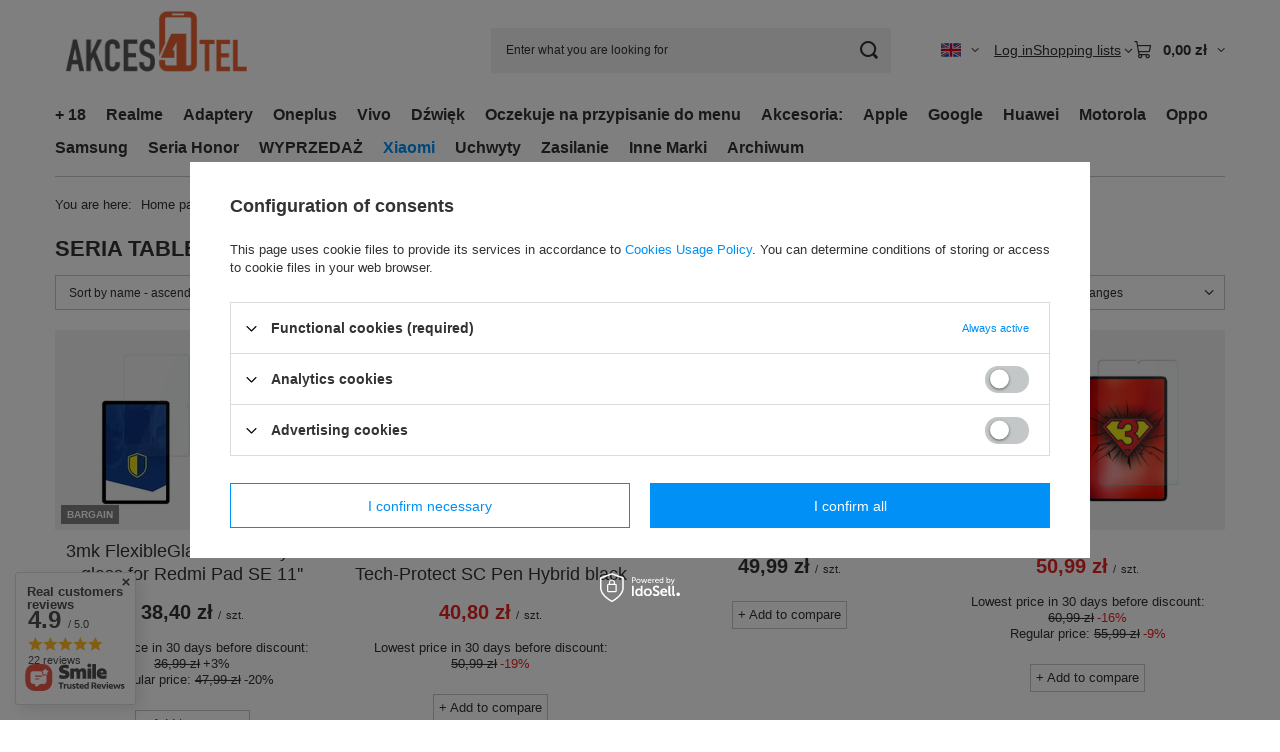

--- FILE ---
content_type: text/html; charset=utf-8
request_url: https://www.akces4tel.pl/en/menu/seria-tablet-16341
body_size: 69380
content:
<!DOCTYPE html>
<html lang="en" class="--vat --gross " ><head><link rel="preload" as="image" fetchpriority="high" media="(max-width: 420px)" href="/hpeciai/351fb8ebaf1fe20c237b220d74e3512f/eng_is_3mk-FlexibleGlass-Lite-TM-hybrid-glass-for-Redmi-Pad-SE-11-317982webp"><link rel="preload" as="image" fetchpriority="high" media="(min-width: 420.1px)" href="/hpeciai/1918265b2c5af406d2456c3fb0cee874/eng_il_3mk-FlexibleGlass-Lite-TM-hybrid-glass-for-Redmi-Pad-SE-11-317982webp"><link rel="preload" as="image" fetchpriority="high" media="(max-width: 420px)" href="/hpeciai/82df5003838499bee373e9c7a2783d3a/eng_is_Case-XIAOMI-PAD-6-MAX-14-0-Tech-Protect-SC-Pen-Hybrid-black-365214jpg"><link rel="preload" as="image" fetchpriority="high" media="(min-width: 420.1px)" href="/hpeciai/94ed656702246134f0b48b4d3d66f87f/eng_il_Case-XIAOMI-PAD-6-MAX-14-0-Tech-Protect-SC-Pen-Hybrid-black-365214jpg"><meta name="viewport" content="initial-scale = 1.0, maximum-scale = 5.0, width=device-width, viewport-fit=cover"><meta http-equiv="Content-Type" content="text/html; charset=utf-8"><meta http-equiv="X-UA-Compatible" content="IE=edge"><title>Seria Tablet | Xiaomi</title><meta name="keywords" content="Xiaomi | Seria Tablet | Writing Pad 13.5, Mi Pad 5 Pro, Mi Pad 5, Mi Pad 4 Plus 11, Xiaomi Redmi Pad, Xiaomi Pad 6, Xiaomi Pad SE 11&amp;quot;, Xiaomi Pad 6 Pro, GSM accessories"><meta name="description" content="Seria Tablet | Xiaomi"><link rel="icon" href="/gfx/eng/favicon.ico"><meta name="theme-color" content="#0090f6"><meta name="msapplication-navbutton-color" content="#0090f6"><meta name="apple-mobile-web-app-status-bar-style" content="#0090f6"><link rel="stylesheet" type="text/css" href="/gfx/eng/search_style.css.gzip?r=1765689703"><script>var app_shop={urls:{prefix:'data="/gfx/'.replace('data="', '')+'eng/',graphql:'/graphql/v1/'},vars:{meta:{viewportContent:'initial-scale = 1.0, maximum-scale = 5.0, width=device-width, viewport-fit=cover'},priceType:'gross',priceTypeVat:true,productDeliveryTimeAndAvailabilityWithBasket:false,geoipCountryCode:'US',fairShopLogo: { enabled: true, image: '/gfx/standards/superfair_light.svg'},currency:{id:'PLN',symbol:'zł',country:'pl',format:'###,##0.00',beforeValue:false,space:true,decimalSeparator:',',groupingSeparator:' '},language:{id:'eng',symbol:'en',name:'English'},omnibus:{enabled:true,rebateCodeActivate:false,hidePercentageDiscounts:false,},},txt:{priceTypeText:' incl. VAT',},fn:{},fnrun:{},files:[],graphql:{}};const getCookieByName=(name)=>{const value=`; ${document.cookie}`;const parts = value.split(`; ${name}=`);if(parts.length === 2) return parts.pop().split(';').shift();return false;};if(getCookieByName('freeeshipping_clicked')){document.documentElement.classList.remove('--freeShipping');}if(getCookieByName('rabateCode_clicked')){document.documentElement.classList.remove('--rabateCode');}function hideClosedBars(){const closedBarsArray=JSON.parse(localStorage.getItem('closedBars'))||[];if(closedBarsArray.length){const styleElement=document.createElement('style');styleElement.textContent=`${closedBarsArray.map((el)=>`#${el}`).join(',')}{display:none !important;}`;document.head.appendChild(styleElement);}}hideClosedBars();</script><meta name="robots" content="index,follow"><meta name="rating" content="general"><meta name="Author" content="Akces4tel based on IdoSell - the best online selling solutions for your e-store (www.idosell.com/shop).">
<!-- Begin LoginOptions html -->

<style>
#client_new_social .service_item[data-name="service_Apple"]:before, 
#cookie_login_social_more .service_item[data-name="service_Apple"]:before,
.oscop_contact .oscop_login__service[data-service="Apple"]:before {
    display: block;
    height: 2.6rem;
    content: url('/gfx/standards/apple.svg?r=1743165583');
}
.oscop_contact .oscop_login__service[data-service="Apple"]:before {
    height: auto;
    transform: scale(0.8);
}
#client_new_social .service_item[data-name="service_Apple"]:has(img.service_icon):before,
#cookie_login_social_more .service_item[data-name="service_Apple"]:has(img.service_icon):before,
.oscop_contact .oscop_login__service[data-service="Apple"]:has(img.service_icon):before {
    display: none;
}
</style>

<!-- End LoginOptions html -->

<!-- Open Graph -->
<meta property="og:type" content="website"><meta property="og:url" content="https://www.akces4tel.pl/en/menu/seria-tablet-16341
"><meta property="og:title" content="Seria Tablet | Xiaomi"><meta property="og:description" content="Seria Tablet | Xiaomi"><meta property="og:site_name" content="Akces4tel"><meta property="og:locale" content="en_GB"><meta property="og:locale:alternate" content="pl_PL"><meta property="og:locale:alternate" content="de_DE"><meta property="og:image" content="https://www.akces4tel.pl/hpeciai/389894ff1494f3a605fe53afc24a53db/pol_pl_Szklo-hybrydowe-3mk-FlexibleGlass-Lite-TM-na-Redmi-Pad-SE-11-317982_1.jpg"><meta property="og:image:width" content="450"><meta property="og:image:height" content="450"><link rel="manifest" href="https://www.akces4tel.pl/data/include/pwa/1/manifest.json?t=3"><meta name="apple-mobile-web-app-capable" content="yes"><meta name="apple-mobile-web-app-status-bar-style" content="black"><meta name="apple-mobile-web-app-title" content="www.akces4tel.pl"><link rel="apple-touch-icon" href="/data/include/pwa/1/icon-128.png"><link rel="apple-touch-startup-image" href="/data/include/pwa/1/logo-512.png" /><meta name="msapplication-TileImage" content="/data/include/pwa/1/icon-144.png"><meta name="msapplication-TileColor" content="#2F3BA2"><meta name="msapplication-starturl" content="/"><script type="application/javascript">var _adblock = true;</script><script async src="/data/include/advertising.js"></script><script type="application/javascript">var statusPWA = {
                online: {
                    txt: "Connected to the Internet",
                    bg: "#5fa341"
                },
                offline: {
                    txt: "No Internet connection",
                    bg: "#eb5467"
                }
            }</script><script async type="application/javascript" src="/ajax/js/pwa_online_bar.js?v=1&r=6"></script><script type="application/javascript" src="/ajax/js/webpush_subscription.js?v=1&r=4"></script><script type="application/javascript">WebPushHandler.publicKey = 'BNF8IfsHvA4vJm8NPT+20CJvc9ZCMayJlpsLcDiHa4QB0g232ujGXYLoeZynV0gKlbaiVB7OW+R0msDkFFWLgaQ=';WebPushHandler.version = '1';WebPushHandler.setPermissionValue();</script><script >
window.dataLayer = window.dataLayer || [];
window.gtag = function gtag() {
dataLayer.push(arguments);
}
gtag('consent', 'default', {
'ad_storage': 'denied',
'analytics_storage': 'denied',
'ad_personalization': 'denied',
'ad_user_data': 'denied',
'wait_for_update': 500
});

gtag('set', 'ads_data_redaction', true);
</script><script id="iaiscript_1" data-requirements="W10=" data-ga4_sel="ga4script">
window.iaiscript_1 = `<${'script'}  class='google_consent_mode_update'>
gtag('consent', 'update', {
'ad_storage': 'denied',
'analytics_storage': 'denied',
'ad_personalization': 'denied',
'ad_user_data': 'denied'
});
</${'script'}>`;
</script>
<!-- End Open Graph -->

<link rel="canonical" href="https://www.akces4tel.pl/en/menu/seria-tablet-16341" />
<link rel="alternate" hreflang="de" href="https://www.akces4tel.pl/de/menu/seria-tablet-16341" />
<link rel="alternate" hreflang="pl" href="https://www.akces4tel.pl/pl/menu/seria-tablet-16341" />
<link rel="alternate" hreflang="en" href="https://www.akces4tel.pl/en/menu/seria-tablet-16341" />
                <!-- Global site tag (gtag.js) -->
                <script  async src="https://www.googletagmanager.com/gtag/js?id=AW-707973036"></script>
                <script >
                    window.dataLayer = window.dataLayer || [];
                    window.gtag = function gtag(){dataLayer.push(arguments);}
                    gtag('js', new Date());
                    
                    gtag('config', 'AW-707973036', {"allow_enhanced_conversions":true});
gtag('config', 'AW-11210582546', {"allow_enhanced_conversions":true});
gtag('config', 'G-0S20YHSVR2');

                </script>
                            <!-- Google Tag Manager -->
                    <script >(function(w,d,s,l,i){w[l]=w[l]||[];w[l].push({'gtm.start':
                    new Date().getTime(),event:'gtm.js'});var f=d.getElementsByTagName(s)[0],
                    j=d.createElement(s),dl=l!='dataLayer'?'&l='+l:'';j.async=true;j.src=
                    'https://www.googletagmanager.com/gtm.js?id='+i+dl;f.parentNode.insertBefore(j,f);
                    })(window,document,'script','dataLayer','GTM-NM7XRBZ');</script>
            <!-- End Google Tag Manager --><script>(function(w,d,s,i,dl){w._ceneo = w._ceneo || function () {
w._ceneo.e = w._ceneo.e || []; w._ceneo.e.push(arguments); };
w._ceneo.e = w._ceneo.e || [];dl=dl===undefined?"dataLayer":dl;
const f = d.getElementsByTagName(s)[0], j = d.createElement(s); j.defer = true;
j.src = "https://ssl.ceneo.pl/ct/v5/script.js?accountGuid=" + i + "&t=" +
Date.now() + (dl ? "&dl=" + dl : ""); f.parentNode.insertBefore(j, f);
})(window, document, "script", "dd36b3a7-f6a9-4e2c-87b1-338e76157aa2");</script>
</head><body><div id="container" class="search_page container max-width-1200"><header class=" commercial_banner"><script class="ajaxLoad">app_shop.vars.vat_registered="true";app_shop.vars.currency_format="###,##0.00";app_shop.vars.currency_before_value=false;app_shop.vars.currency_space=true;app_shop.vars.symbol="zł";app_shop.vars.id="PLN";app_shop.vars.baseurl="http://www.akces4tel.pl/";app_shop.vars.sslurl="https://www.akces4tel.pl/";app_shop.vars.curr_url="%2Fen%2Fmenu%2Fseria-tablet-16341";var currency_decimal_separator=',';var currency_grouping_separator=' ';app_shop.vars.blacklist_extension=["exe","com","swf","js","php"];app_shop.vars.blacklist_mime=["application/javascript","application/octet-stream","message/http","text/javascript","application/x-deb","application/x-javascript","application/x-shockwave-flash","application/x-msdownload"];app_shop.urls.contact="/en/contact";</script><div id="viewType" style="display:none"></div><div id="menu_skip" class="menu_skip"><a href="#layout" class="btn --outline --medium menu_skip__link --layout">Skip to page content</a><a href="#menu_categories" class="btn --outline --medium menu_skip__link --menu">Go to category</a></div><div id="logo" class="d-flex align-items-center" data-bg="/data/gfx/mask/eng/top_1_big.png"><a href="http://" target="_self" aria-label="Shop logo"><img src="/data/gfx/mask/eng/logo_1_big.png" alt="" width="302" height="103"></a></div><form action="https://www.akces4tel.pl/en/search" method="get" id="menu_search" class="menu_search"><a href="#showSearchForm" class="menu_search__mobile" aria-label="Search"></a><div class="menu_search__block"><div class="menu_search__item --input"><input class="menu_search__input" type="text" name="text" autocomplete="off" placeholder="Enter what you are looking for" aria-label="Enter what you are looking for"><button class="menu_search__submit" type="submit" aria-label="Search"></button></div><div class="menu_search__item --results search_result"></div></div></form><div id="menu_top" class="menu_top"><div id="menu_settings" class="align-items-center justify-content-center justify-content-lg-end"><div class="open_trigger hover__wrapper --hover_touch" tabindex="0" aria-label="Click to change language, currency"><span class="d-none d-md-inline-block flag flag_eng"></span><i class="icon-angle-down d-none d-md-inline-block"></i><form class="hover__element --right" action="https://www.akces4tel.pl/en/settings.html" method="post"><ul><li><div class="form-group"><span class="menu_settings_lang_label">Language</span><div class="radio"><label><input type="radio" name="lang" value="pol"><span class="flag flag_pol"></span><span>pl</span></label></div><div class="radio"><label><input type="radio" name="lang" checked value="eng"><span class="flag flag_eng"></span><span>en</span></label></div><div class="radio"><label><input type="radio" name="lang" value="ger"><span class="flag flag_ger"></span><span>de</span></label></div></div></li><li><div class="form-group"><span for="menu_settings_curr">Prices in</span><div class="select-after"><select class="form-control" name="curr" id="menu_settings_curr" aria-label="Prices in"><option value="PLN" selected>zł</option><option value="EUR">€ (1 zł = 0.2158€)
																</option><option value="GBP">£ (1 zł = 0.1877£)
																</option><option value="CZK">Kč (1 zł = 5.7737Kč)
																</option></select></div></div></li><li class="buttons"><button class="btn --solid --large" type="submit">
									Apply changes
								</button></li></ul></form></div></div><div class="account_links"><a class="account_links__item" href="https://www.akces4tel.pl/en/login.html"><span class="account_links__text --logged-out">Log in</span></a></div><div class="shopping_list_top hover__wrapper" data-empty="true"><a href="https://www.akces4tel.pl/en/shoppinglist" class="wishlist_link slt_link --empty" aria-label="Shopping lists"><span class="slt_link__text">Shopping lists</span></a><div class="slt_lists hover__element"><ul class="slt_lists__nav"><li class="slt_lists__nav_item" data-list_skeleton="true" data-list_id="true" data-shared="true"><a href="#" class="slt_lists__nav_link" data-list_href="true"><span class="slt_lists__nav_name" data-list_name="true"></span><span class="slt_lists__count" data-list_count="true">0</span></a></li><li class="slt_lists__nav_item --empty"><a class="slt_lists__nav_link --empty" href="https://www.akces4tel.pl/en/shoppinglist"><span class="slt_lists__nav_name" data-list_name="true">Shopping list</span><span class="slt_lists__count" data-list_count="true">0</span></a></li></ul></div></div><div id="menu_basket" class="top_basket hover__wrapper --hide --mobile_hide"><a class="top_basket__sub" title="Go to cart" href="/basketedit.php" aria-label="Value: 0,00 zł"><span class="badge badge-info"></span><strong class="top_basket__price">0,00 zł</strong></a><div class="top_basket__express_checkout_container"><express-checkout type="basket"></express-checkout></div><div class="top_basket__details hover__element --skeleton"><div class="top_basket__skeleton --name"></div><div class="top_basket__skeleton --product"></div><div class="top_basket__skeleton --product"></div><div class="top_basket__skeleton --product --last"></div><div class="top_basket__skeleton --sep"></div><div class="top_basket__skeleton --summary"></div></div></div><template id="top_basket_product"><div class="top_basket__product"><a class="top_basket__img" title=""><picture><source type="image/webp" srcset=""></source><img src="" alt=""></picture></a><a class="top_basket__link" title=""></a><div class="top_basket__prices"><span class="top_basket__price"></span><span class="top_basket__unit"></span><span class="top_basket__vat"></span></div></div></template><template id="top_basket_summary"><div class="top_basket__summary_shipping_free"><span class="top_basket__summary_label --freeshipping_limit">For free delivery is missing <span class="top_basket__summary_value"></span></span><span class="progress_bar"><span class="progress_bar__value"></span></span></div><div class="top_basket__summary_item --worth"><span class="top_basket__summary_label">Order value:</span><b class="top_basket__summary_value"></b></div><div class="top_basket__summary_item --shipping"><span class="top_basket__summary_label">Delivery cost:</span><b class="top_basket__summary_value"></b></div><div class="top_basket__buttons"><a class="btn --solid --large" data-ec-class="btn --outline --large" title="Go to cart" href="/basketedit.php">
        Go to cart
      </a><div id="top_basket__express_checkout_placeholder"></div></div></template><template id="top_basket_details"><div class="top_basket__details hover__element"><div class="top_basket__details_sub"><div class="headline"><span class="headline__name">Your cart (<span class="top_basket__count"></span>)</span></div><div class="top_basket__products"></div><div class="top_basket__summary"></div></div></div></template></div><nav id="menu_categories" class="wide" aria-label="Main categories"><button type="button" class="navbar-toggler" aria-label="Menu"><i class="icon-reorder"></i></button><div class="navbar-collapse" id="menu_navbar"><ul class="navbar-nav mx-md-n2"><li class="nav-item"><span class="nav-link-wrapper"><a  href="/en/menu/-18-38215" target="_self" title="+ 18" class="nav-link --l1" >+ 18</a></span></li><li class="nav-item"><span class="nav-link-wrapper"><a  href="/en/menu/realme-1508" target="_self" title="Realme" class="nav-link --l1" >Realme</a><button class="nav-link-expand" type="button" aria-label="Realme, Menu"></button></span><ul class="navbar-subnav"><li class="nav-header"><a href="#backLink" class="nav-header__backLink" aria-label="Back"><i class="icon-angle-left"></i></a><a  href="/en/menu/realme-1508" target="_self" title="Realme" class="nav-link --l1" >Realme</a></li><li class="nav-item"><a  href="/en/menu/seria-c-16060" target="_self" title="Seria C" class="nav-link --l2" >Seria C</a><ul class="navbar-subsubnav more"><li class="nav-header"><a href="#backLink" class="nav-header__backLink" aria-label="Back"><i class="icon-angle-left"></i></a><a  href="/en/menu/seria-c-16060" target="_self" title="Seria C" class="nav-link --l2" >Seria C</a></li><li class="nav-item"><a  href="/en/menu/realme-c11-3602" target="_self" title="Realme C11" class="nav-link --l3" >Realme C11</a></li><li class="nav-item"><a  href="/en/menu/realme-c30-16099" target="_self" title="Realme C30" class="nav-link --l3" >Realme C30</a></li><li class="nav-item"><a  href="/en/menu/realme-c31-16100" target="_self" title="Realme C31" class="nav-link --l3" >Realme C31</a></li><li class="nav-item"><a  href="/en/menu/realme-c3-3581" target="_self" title="Realme C3" class="nav-link --l3" >Realme C3</a></li><li class="nav-item"><a  href="/en/menu/realme-c12-7477" target="_self" title="Realme C12" class="nav-link --l3" >Realme C12</a></li><li class="nav-item"><a  href="/en/menu/realme-c21-7478" target="_self" title="Realme C21" class="nav-link --l3" >Realme C21</a></li><li class="nav-item"><a  href="/en/menu/realme-c11-2021-16090" target="_self" title="Realme C11 2021" class="nav-link --l3" >Realme C11 2021</a></li><li class="nav-item"><a  href="/en/menu/realme-c15-16091" target="_self" title="Realme C15" class="nav-link --l3" >Realme C15</a></li><li class="nav-item"><a  href="/en/menu/realme-c17-16092" target="_self" title="Realme C17" class="nav-link --l3" >Realme C17</a></li><li class="nav-item"><a  href="/en/menu/realme-c20-16093" target="_self" title="Realme C20" class="nav-link --l3" >Realme C20</a></li><li class="nav-item"><a  href="/en/menu/realme-c20a-16094" target="_self" title="Realme C20A" class="nav-link --l3" >Realme C20A</a></li><li class="nav-item"><a  href="/en/menu/realme-c21y-16095" target="_self" title="Realme C21Y" class="nav-link --l3" >Realme C21Y</a></li><li class="nav-item"><a  href="/en/menu/realme-c25-16096" target="_self" title="Realme C25" class="nav-link --l3" >Realme C25</a></li><li class="nav-item"><a  href="/en/menu/realme-c25s-16097" target="_self" title="Realme C25s" class="nav-link --l3" >Realme C25s</a></li><li class="nav-item"><a  href="/en/menu/realme-c25y-16098" target="_self" title="Realme C25Y" class="nav-link --l3" >Realme C25Y</a></li><li class="nav-item"><a  href="/en/menu/realme-c33-16101" target="_self" title="Realme C33" class="nav-link --l3" >Realme C33</a></li><li class="nav-item"><a  href="/en/menu/realme-c35-16102" target="_self" title="Realme C35" class="nav-link --l3" >Realme C35</a></li><li class="nav-item"><a  href="/en/menu/realme-c55-etui-i-szkla-ochronne-34623" target="_self" title="Realme C55 - etui i szkła ochronne" class="nav-link --l3" >Realme C55 - etui i szkła ochronne</a></li><li class="nav-item"><a  href="/en/menu/realme-c53-38065" target="_self" title="Realme C53" class="nav-link --l3" >Realme C53</a></li><li class="nav-item"><a  href="/en/menu/realme-c67-38071" target="_self" title="Realme C67" class="nav-link --l3" >Realme C67</a></li><li class="nav-item"><a  href="/en/menu/realme-c63-38085" target="_self" title="Realme C63" class="nav-link --l3" >Realme C63</a></li><li class="nav-item"><a  href="/en/menu/realme-c65-38201" target="_self" title="Realme C65" class="nav-link --l3" >Realme C65</a></li><li class="nav-item"><a  href="/en/menu/realme-c65s-38202" target="_self" title="Realme C65s" class="nav-link --l3" >Realme C65s</a></li><li class="nav-item --extend"><a href="" class="nav-link --l3" txt_alt="- Hide">+ Show all</a></li></ul></li><li class="nav-item"><a  href="/en/menu/watch-16061" target="_self" title="Watch" class="nav-link --l2" >Watch</a><ul class="navbar-subsubnav"><li class="nav-header"><a href="#backLink" class="nav-header__backLink" aria-label="Back"><i class="icon-angle-left"></i></a><a  href="/en/menu/watch-16061" target="_self" title="Watch" class="nav-link --l2" >Watch</a></li><li class="nav-item"><a  href="/en/menu/realme-watch-s-pro-9702" target="_self" title="Realme Watch S Pro " class="nav-link --l3" >Realme Watch S Pro </a></li><li class="nav-item"><a  href="/en/menu/realme-techlife-watch-r100-16139" target="_self" title="Realme TechLife Watch R100" class="nav-link --l3" >Realme TechLife Watch R100</a></li><li class="nav-item"><a  href="/en/menu/realme-watch-s-16143" target="_self" title="Realme Watch S" class="nav-link --l3" >Realme Watch S</a></li><li class="nav-item"><a  href="/en/menu/realme-watch-3-pro-16144" target="_self" title="Realme Watch 3 Pro" class="nav-link --l3" >Realme Watch 3 Pro</a></li><li class="nav-item"><a  href="/en/menu/realme-watch-3-16145" target="_self" title="Realme Watch 3" class="nav-link --l3" >Realme Watch 3</a></li><li class="nav-item"><a  href="/en/menu/realme-watch-2-pro-16146" target="_self" title="Realme Watch 2 Pro" class="nav-link --l3" >Realme Watch 2 Pro</a></li><li class="nav-item"><a  href="/en/menu/realme-watch-2-16147" target="_self" title="Realme Watch 2" class="nav-link --l3" >Realme Watch 2</a></li></ul></li><li class="nav-item"><a  href="/en/menu/seria-gt-16062" target="_self" title="Seria GT" class="nav-link --l2" >Seria GT</a><ul class="navbar-subsubnav more"><li class="nav-header"><a href="#backLink" class="nav-header__backLink" aria-label="Back"><i class="icon-angle-left"></i></a><a  href="/en/menu/seria-gt-16062" target="_self" title="Seria GT" class="nav-link --l2" >Seria GT</a></li><li class="nav-item"><a  href="/en/menu/realme-gt-5g-9701" target="_self" title="Realme GT 5G" class="nav-link --l3" >Realme GT 5G</a></li><li class="nav-item"><a  href="/en/menu/realme-gt-2-5g-16103" target="_self" title="Realme GT 2 5G" class="nav-link --l3" >Realme GT 2 5G</a></li><li class="nav-item"><a  href="/en/menu/realme-gt-2-pro-16104" target="_self" title="Realme GT 2 Pro" class="nav-link --l3" >Realme GT 2 Pro</a></li><li class="nav-item"><a  href="/en/menu/realme-gt-explorer-master-16105" target="_self" title="Realme GT Explorer Master" class="nav-link --l3" >Realme GT Explorer Master</a></li><li class="nav-item"><a  href="/en/menu/realme-gt-master-5g-16106" target="_self" title="Realme GT Master 5G" class="nav-link --l3" >Realme GT Master 5G</a></li><li class="nav-item"><a  href="/en/menu/realme-gt-neo-2-16108" target="_self" title="Realme GT Neo 2" class="nav-link --l3" >Realme GT Neo 2</a></li><li class="nav-item"><a  href="/en/menu/realme-gt-neo-2-2t-5g-16109" target="_self" title="Realme GT Neo 2 2T 5G" class="nav-link --l3" >Realme GT Neo 2 2T 5G</a></li><li class="nav-item"><a  href="/en/menu/realme-gt-neo-2-5g-16110" target="_self" title="Realme GT Neo 2 5G" class="nav-link --l3" >Realme GT Neo 2 5G</a></li><li class="nav-item"><a  href="/en/menu/realme-gt-neo-3-16111" target="_self" title="Realme GT Neo 3" class="nav-link --l3" >Realme GT Neo 3</a></li><li class="nav-item"><a  href="/en/menu/realme-gt-neo-3t-16112" target="_self" title="Realme GT Neo 3T" class="nav-link --l3" >Realme GT Neo 3T</a></li><li class="nav-item"><a  href="/en/menu/realme-gt-neo-5g-16113" target="_self" title="Realme GT Neo 5G" class="nav-link --l3" >Realme GT Neo 5G</a></li><li class="nav-item --extend"><a href="" class="nav-link --l3" txt_alt="- Hide">+ Show all</a></li></ul></li><li class="nav-item"><a  href="/en/menu/seria-narzo-16063" target="_self" title="Seria Narzo" class="nav-link --l2" >Seria Narzo</a><ul class="navbar-subsubnav more"><li class="nav-header"><a href="#backLink" class="nav-header__backLink" aria-label="Back"><i class="icon-angle-left"></i></a><a  href="/en/menu/seria-narzo-16063" target="_self" title="Seria Narzo" class="nav-link --l2" >Seria Narzo</a></li><li class="nav-item"><a  href="/en/menu/realme-narzo-50i-prime-16114" target="_self" title="Realme Narzo 50i Prime" class="nav-link --l3" >Realme Narzo 50i Prime</a></li><li class="nav-item"><a  href="/en/menu/realme-narzo-50i-16115" target="_self" title="Realme Narzo 50i" class="nav-link --l3" >Realme Narzo 50i</a></li><li class="nav-item"><a  href="/en/menu/realme-narzo-50a-prime-16116" target="_self" title="Realme Narzo 50A Prime" class="nav-link --l3" >Realme Narzo 50A Prime</a></li><li class="nav-item"><a  href="/en/menu/realme-narzo-50a-16117" target="_self" title="Realme Narzo 50A" class="nav-link --l3" >Realme Narzo 50A</a></li><li class="nav-item"><a  href="/en/menu/realme-narzo-50-pro-5g-16118" target="_self" title="Realme Narzo 50 Pro 5G" class="nav-link --l3" >Realme Narzo 50 Pro 5G</a></li><li class="nav-item"><a  href="/en/menu/realme-narzo-50-5g-16119" target="_self" title="Realme Narzo 50 5G" class="nav-link --l3" >Realme Narzo 50 5G</a></li><li class="nav-item"><a  href="/en/menu/realme-narzo-50-16120" target="_self" title="Realme Narzo 50" class="nav-link --l3" >Realme Narzo 50</a></li><li class="nav-item"><a  href="/en/menu/realme-narzo-30a-16121" target="_self" title="Realme Narzo 30A" class="nav-link --l3" >Realme Narzo 30A</a></li><li class="nav-item"><a  href="/en/menu/realme-narzo-30-pro-5g-16122" target="_self" title="Realme Narzo 30 Pro 5G" class="nav-link --l3" >Realme Narzo 30 Pro 5G</a></li><li class="nav-item"><a  href="/en/menu/realme-narzo-30-5g-16123" target="_self" title="Realme Narzo 30 5G" class="nav-link --l3" >Realme Narzo 30 5G</a></li><li class="nav-item"><a  href="/en/menu/realme-narzo-20-pro-16124" target="_self" title="Realme Narzo 20 Pro" class="nav-link --l3" >Realme Narzo 20 Pro</a></li><li class="nav-item"><a  href="/en/menu/realme-narzo-70-turbo-38203" target="_self" title="Realme Narzo 70 Turbo" class="nav-link --l3" >Realme Narzo 70 Turbo</a></li><li class="nav-item"><a  href="/en/menu/realme-narzo-n61-38204" target="_self" title="Realme Narzo N61" class="nav-link --l3" >Realme Narzo N61</a></li><li class="nav-item --extend"><a href="" class="nav-link --l3" txt_alt="- Hide">+ Show all</a></li></ul></li><li class="nav-item"><a  href="/en/menu/seria-q-16064" target="_self" title="Seria Q" class="nav-link --l2" >Seria Q</a><ul class="navbar-subsubnav"><li class="nav-header"><a href="#backLink" class="nav-header__backLink" aria-label="Back"><i class="icon-angle-left"></i></a><a  href="/en/menu/seria-q-16064" target="_self" title="Seria Q" class="nav-link --l2" >Seria Q</a></li><li class="nav-item"><a  href="/en/menu/realme-q5i-16130" target="_self" title="Realme Q5i" class="nav-link --l3" >Realme Q5i</a></li><li class="nav-item"><a  href="/en/menu/realme-q5-pro-16131" target="_self" title="Realme Q5 Pro" class="nav-link --l3" >Realme Q5 Pro</a></li><li class="nav-item"><a  href="/en/menu/realme-q5-16132" target="_self" title="Realme Q5" class="nav-link --l3" >Realme Q5</a></li><li class="nav-item"><a  href="/en/menu/realme-q3s-16133" target="_self" title="Realme Q3s" class="nav-link --l3" >Realme Q3s</a></li><li class="nav-item"><a  href="/en/menu/realme-q3i-5g-16134" target="_self" title="Realme Q3i 5G" class="nav-link --l3" >Realme Q3i 5G</a></li><li class="nav-item"><a  href="/en/menu/realme-q3-pro-special-5g-16135" target="_self" title="Realme Q3 Pro Special 5G" class="nav-link --l3" >Realme Q3 Pro Special 5G</a></li><li class="nav-item"><a  href="/en/menu/realme-q3-pro-5g-16136" target="_self" title="Realme Q3 Pro 5G" class="nav-link --l3" >Realme Q3 Pro 5G</a></li><li class="nav-item"><a  href="/en/menu/realme-q3-5g-16137" target="_self" title="Realme Q3 5G" class="nav-link --l3" >Realme Q3 5G</a></li></ul></li><li class="nav-item"><a  href="/en/menu/seria-tablet-16065" target="_self" title="Seria Tablet" class="nav-link --l2" >Seria Tablet</a><ul class="navbar-subsubnav"><li class="nav-header"><a href="#backLink" class="nav-header__backLink" aria-label="Back"><i class="icon-angle-left"></i></a><a  href="/en/menu/seria-tablet-16065" target="_self" title="Seria Tablet" class="nav-link --l2" >Seria Tablet</a></li><li class="nav-item"><a  href="/en/menu/realme-pad-x-16125" target="_self" title="Realme Pad X" class="nav-link --l3" >Realme Pad X</a></li><li class="nav-item"><a  href="/en/menu/realme-pad-mini-8-7-16126" target="_self" title="Realme Pad Mini 8.7" class="nav-link --l3" >Realme Pad Mini 8.7</a></li><li class="nav-item"><a  href="/en/menu/realme-pad-mini-16127" target="_self" title="Realme Pad Mini" class="nav-link --l3" >Realme Pad Mini</a></li><li class="nav-item"><a  href="/en/menu/realme-pad-16129" target="_self" title="Realme Pad" class="nav-link --l3" >Realme Pad</a></li></ul></li><li class="nav-item"><a  href="/en/menu/seria-x-16066" target="_self" title="Seria X" class="nav-link --l2" >Seria X</a><ul class="navbar-subsubnav more"><li class="nav-header"><a href="#backLink" class="nav-header__backLink" aria-label="Back"><i class="icon-angle-left"></i></a><a  href="/en/menu/seria-x-16066" target="_self" title="Seria X" class="nav-link --l2" >Seria X</a></li><li class="nav-item"><a  href="/en/menu/realme-x2-3801" target="_self" title="Realme X2" class="nav-link --l3" >Realme X2</a></li><li class="nav-item"><a  href="/en/menu/realme-x2-pro-3701" target="_self" title="Realme X2 Pro" class="nav-link --l3" >Realme X2 Pro</a></li><li class="nav-item"><a  href="/en/menu/realme-x50-pro-5g-3576" target="_self" title="Realme X50 Pro 5G" class="nav-link --l3" >Realme X50 Pro 5G</a></li><li class="nav-item"><a  href="/en/menu/realme-xt-16149" target="_self" title="Realme XT" class="nav-link --l3" >Realme XT</a></li><li class="nav-item"><a  href="/en/menu/realme-x9-pro-5g-16150" target="_self" title="Realme X9 Pro 5G" class="nav-link --l3" >Realme X9 Pro 5G</a></li><li class="nav-item"><a  href="/en/menu/realme-x9-16151" target="_self" title="Realme X9" class="nav-link --l3" >Realme X9</a></li><li class="nav-item"><a  href="/en/menu/realme-x7-pro-ultra-5g-16152" target="_self" title="Realme X7 Pro Ultra 5G" class="nav-link --l3" >Realme X7 Pro Ultra 5G</a></li><li class="nav-item"><a  href="/en/menu/realme-x7-pro-5g-16153" target="_self" title="Realme X7 Pro 5G" class="nav-link --l3" >Realme X7 Pro 5G</a></li><li class="nav-item"><a  href="/en/menu/realme-x7-max-5g-16154" target="_self" title="Realme X7 Max 5G" class="nav-link --l3" >Realme X7 Max 5G</a></li><li class="nav-item"><a  href="/en/menu/realme-x7-5g-16155" target="_self" title="Realme X7 5G" class="nav-link --l3" >Realme X7 5G</a></li><li class="nav-item"><a  href="/en/menu/realme-x50-5g-16156" target="_self" title="Realme X50 5G" class="nav-link --l3" >Realme X50 5G</a></li><li class="nav-item"><a  href="/en/menu/realme-x50-16157" target="_self" title="Realme X50" class="nav-link --l3" >Realme X50</a></li><li class="nav-item --extend"><a href="" class="nav-link --l3" txt_alt="- Hide">+ Show all</a></li></ul></li><li class="nav-item"><a  href="/en/menu/pozostale-16067" target="_self" title="Pozostałe" class="nav-link --l2" >Pozostałe</a><ul class="navbar-subsubnav more"><li class="nav-header"><a href="#backLink" class="nav-header__backLink" aria-label="Back"><i class="icon-angle-left"></i></a><a  href="/en/menu/pozostale-16067" target="_self" title="Pozostałe" class="nav-link --l2" >Pozostałe</a></li><li class="nav-item"><a  href="/en/menu/realme-2-pro-1512" target="_self" title="Realme 2 Pro" class="nav-link --l3" >Realme 2 Pro</a></li><li class="nav-item"><a  href="/en/menu/realme-3-pro-1509" target="_self" title="Realme 3 Pro" class="nav-link --l3" >Realme 3 Pro</a></li><li class="nav-item"><a  href="/en/menu/realme-5-3525" target="_self" title="Realme 5" class="nav-link --l3" >Realme 5</a></li><li class="nav-item"><a  href="/en/menu/realme-6-3580" target="_self" title="Realme 6" class="nav-link --l3" >Realme 6</a></li><li class="nav-item"><a  href="/en/menu/realme-6i-3579" target="_self" title="Realme 6i" class="nav-link --l3" >Realme 6i</a></li><li class="nav-item"><a  href="/en/menu/realme-6-pro-1511" target="_self" title="Realme 6 Pro " class="nav-link --l3" >Realme 6 Pro </a></li><li class="nav-item"><a  href="/en/menu/realme-7-1569" target="_self" title="Realme 7" class="nav-link --l3" >Realme 7</a></li><li class="nav-item"><a  href="/en/menu/realme-7i-3819" target="_self" title="Realme 7i" class="nav-link --l3" >Realme 7i</a></li><li class="nav-item"><a  href="/en/menu/realme-7-pro-1568" target="_self" title="Realme 7 Pro" class="nav-link --l3" >Realme 7 Pro</a></li><li class="nav-item"><a  href="/en/menu/realme7-5g-7475" target="_self" title="Realme7 5G" class="nav-link --l3" >Realme7 5G</a></li><li class="nav-item"><a  href="/en/menu/realme-8-8-pro-7476" target="_self" title="Realme 8 / 8 Pro" class="nav-link --l3" >Realme 8 / 8 Pro</a></li><li class="nav-item"><a  href="/en/menu/realme-8-5g-9700" target="_self" title="Realme 8 5G" class="nav-link --l3" >Realme 8 5G</a></li><li class="nav-item"><a  href="/en/menu/realme-10-16069" target="_self" title="Realme 10" class="nav-link --l3" >Realme 10</a></li><li class="nav-item"><a  href="/en/menu/realme-10-pro-16070" target="_self" title="Realme 10 Pro" class="nav-link --l3" >Realme 10 Pro</a></li><li class="nav-item"><a  href="/en/menu/realme-10-pro-16071" target="_self" title="Realme 10 Pro+" class="nav-link --l3" >Realme 10 Pro+</a></li><li class="nav-item"><a  href="/en/menu/realme-6s-16072" target="_self" title="Realme 6S" class="nav-link --l3" >Realme 6S</a></li><li class="nav-item"><a  href="/en/menu/realme-8i-16078" target="_self" title="Realme 8i" class="nav-link --l3" >Realme 8i</a></li><li class="nav-item"><a  href="/en/menu/realme-8s-5g-16079" target="_self" title="Realme 8s 5G" class="nav-link --l3" >Realme 8s 5G</a></li><li class="nav-item"><a  href="/en/menu/realme-9-4g-16080" target="_self" title="Realme 9 4G" class="nav-link --l3" >Realme 9 4G</a></li><li class="nav-item"><a  href="/en/menu/realme-9-5g-16081" target="_self" title="Realme 9 5G" class="nav-link --l3" >Realme 9 5G</a></li><li class="nav-item"><a  href="/en/menu/realme-9-5g-speed-16082" target="_self" title="Realme 9 5G Speed" class="nav-link --l3" >Realme 9 5G Speed</a></li><li class="nav-item"><a  href="/en/menu/realme-9-pro-16084" target="_self" title="Realme 9 Pro" class="nav-link --l3" >Realme 9 Pro</a></li><li class="nav-item"><a  href="/en/menu/realme-9-pro-9-pro-plus-16085" target="_self" title="Realme 9 Pro + (9 Pro Plus)" class="nav-link --l3" >Realme 9 Pro + (9 Pro Plus)</a></li><li class="nav-item"><a  href="/en/menu/realme-9i-16086" target="_self" title="Realme 9i" class="nav-link --l3" >Realme 9i</a></li><li class="nav-item"><a  href="/en/menu/realme-7i-global-34383" target="_self" title="Realme 7i Global" class="nav-link --l3" >Realme 7i Global</a></li><li class="nav-item"><a  href="/en/menu/realme-7i-rmx2103-34384" target="_self" title="Realme 7i RMX2103" class="nav-link --l3" >Realme 7i RMX2103</a></li><li class="nav-item"><a  href="/en/menu/realme-11-etui-i-szkla-ochronne-34439" target="_self" title="Realme 11 - etui i szkła ochronne" class="nav-link --l3" >Realme 11 - etui i szkła ochronne</a></li><li class="nav-item"><a  href="/en/menu/realme-11-pro-etui-i-szkla-ochronne-34440" target="_self" title="Realme 11 Pro - etui i szkła ochronne" class="nav-link --l3" >Realme 11 Pro - etui i szkła ochronne</a></li><li class="nav-item"><a  href="/en/menu/realme-11-4g-35630" target="_self" title="Realme 11 4G" class="nav-link --l3" >Realme 11 4G</a></li><li class="nav-item"><a  href="/en/menu/realme-11-5g-37135" target="_self" title="Realme 11 5G" class="nav-link --l3" >Realme 11 5G</a></li><li class="nav-item"><a  href="/en/menu/realme-12-5g-38049" target="_self" title="Realme 12 5G" class="nav-link --l3" >Realme 12 5G</a></li><li class="nav-item"><a  href="/en/menu/realme-12-pro-38068" target="_self" title="Realme 12 Pro" class="nav-link --l3" >Realme 12 Pro</a></li><li class="nav-item"><a  href="/en/menu/realme-13-4g-38103" target="_self" title="Realme 13 4G" class="nav-link --l3" >Realme 13 4G</a></li><li class="nav-item"><a  href="/en/menu/realme-12-4g-38199" target="_self" title="Realme 12 4G" class="nav-link --l3" >Realme 12 4G</a></li><li class="nav-item"><a  href="/en/menu/realme-13-5g-38200" target="_self" title="Realme 13 5G" class="nav-link --l3" >Realme 13 5G</a></li><li class="nav-item --extend"><a href="" class="nav-link --l3" txt_alt="- Hide">+ Show all</a></li></ul></li><li class="nav-item"><a  href="/en/menu/seria-v-16068" target="_self" title="Seria V" class="nav-link --l2" >Seria V</a><ul class="navbar-subsubnav"><li class="nav-header"><a href="#backLink" class="nav-header__backLink" aria-label="Back"><i class="icon-angle-left"></i></a><a  href="/en/menu/seria-v-16068" target="_self" title="Seria V" class="nav-link --l2" >Seria V</a></li><li class="nav-item"><a  href="/en/menu/realme-v15-5g-3824" target="_self" title="Realme V15 5G" class="nav-link --l3" >Realme V15 5G</a></li><li class="nav-item"><a  href="/en/menu/realme-v11-7479" target="_self" title="Realme V11" class="nav-link --l3" >Realme V11</a></li><li class="nav-item"><a  href="/en/menu/realme-v15-7480" target="_self" title="Realme V15" class="nav-link --l3" >Realme V15</a></li><li class="nav-item"><a  href="/en/menu/realme-v25-16141" target="_self" title="Realme V25" class="nav-link --l3" >Realme V25</a></li><li class="nav-item"><a  href="/en/menu/realme-v13-5g-16142" target="_self" title="Realme V13 5G" class="nav-link --l3" >Realme V13 5G</a></li></ul></li><li class="nav-item"><a  href="/en/menu/seia-note-38096" target="_self" title="Seia Note" class="nav-link --l2" >Seia Note</a><ul class="navbar-subsubnav"><li class="nav-header"><a href="#backLink" class="nav-header__backLink" aria-label="Back"><i class="icon-angle-left"></i></a><a  href="/en/menu/seia-note-38096" target="_self" title="Seia Note" class="nav-link --l2" >Seia Note</a></li><li class="nav-item"><a  href="/en/menu/realme-note-50-38097" target="_self" title="Realme Note 50" class="nav-link --l3" >Realme Note 50</a></li><li class="nav-item"><a  href="/en/menu/realme-note-60-38205" target="_self" title="Realme Note 60" class="nav-link --l3" >Realme Note 60</a></li></ul></li></ul></li><li class="nav-item"><span class="nav-link-wrapper"><a  href="/en/menu/adaptery-25739" target="_self" title="Adaptery" class="nav-link --l1" >Adaptery</a><button class="nav-link-expand" type="button" aria-label="Adaptery, Menu"></button></span><ul class="navbar-subnav"><li class="nav-header"><a href="#backLink" class="nav-header__backLink" aria-label="Back"><i class="icon-angle-left"></i></a><a  href="/en/menu/adaptery-25739" target="_self" title="Adaptery" class="nav-link --l1" >Adaptery</a></li><li class="nav-item empty"><a  href="/en/menu/adaptery-bluetooth-17023" target="_self" title="Adaptery Bluetooth " class="nav-link --l2" >Adaptery Bluetooth </a></li><li class="nav-item empty"><a  href="/en/menu/adaptery-komputerowe-17024" target="_self" title="Adaptery komputerowe  " class="nav-link --l2" >Adaptery komputerowe  </a></li><li class="nav-item empty"><a  href="/en/menu/adaptery-sim-17025" target="_self" title="Adaptery SIM " class="nav-link --l2" >Adaptery SIM </a></li><li class="nav-item empty"><a  href="/en/menu/adaptery-sluchawkowe-17026" target="_self" title="Adaptery Słuchawkowe " class="nav-link --l2" >Adaptery Słuchawkowe </a></li><li class="nav-item empty"><a  href="/en/menu/adaptery-video-17027" target="_self" title="Adaptery Video " class="nav-link --l2" >Adaptery Video </a></li><li class="nav-item empty"><a  href="/en/menu/adaptery-zasilania-17028" target="_self" title="Adaptery Zasilania  " class="nav-link --l2" >Adaptery Zasilania  </a></li><li class="nav-item empty"><a  href="/en/menu/adaptety-otg-17029" target="_self" title="Adaptety OTG " class="nav-link --l2" >Adaptety OTG </a></li><li class="nav-item empty"><a  href="/en/menu/akcesoria-magsafe-17031" target="_self" title="Akcesoria MagSafe" class="nav-link --l2" >Akcesoria MagSafe</a></li><li class="nav-item empty"><a  href="/en/menu/gamepady-joystick-17032" target="_self" title="Gamepady Joystick " class="nav-link --l2" >Gamepady Joystick </a></li><li class="nav-item empty"><a  href="/en/menu/huby-17034" target="_self" title="Huby " class="nav-link --l2" >Huby </a></li><li class="nav-item empty"><a  href="/en/menu/adapter-podrozny-53174" target="_self" title="Adapter podróżny" class="nav-link --l2" >Adapter podróżny</a></li></ul></li><li class="nav-item"><span class="nav-link-wrapper"><a  href="/en/menu/oneplus-201" target="_self" title="Oneplus" class="nav-link --l1" >Oneplus</a><button class="nav-link-expand" type="button" aria-label="Oneplus, Menu"></button></span><ul class="navbar-subnav"><li class="nav-header"><a href="#backLink" class="nav-header__backLink" aria-label="Back"><i class="icon-angle-left"></i></a><a  href="/en/menu/oneplus-201" target="_self" title="Oneplus" class="nav-link --l1" >Oneplus</a></li><li class="nav-item"><a  href="/en/menu/serio-oneplus-16823" target="_self" title="Serio OnePlus" class="nav-link --l2" >Serio OnePlus</a><ul class="navbar-subsubnav more"><li class="nav-header"><a href="#backLink" class="nav-header__backLink" aria-label="Back"><i class="icon-angle-left"></i></a><a  href="/en/menu/serio-oneplus-16823" target="_self" title="Serio OnePlus" class="nav-link --l2" >Serio OnePlus</a></li><li class="nav-item"><a  href="/en/menu/oneplus-3-3628" target="_self" title="OnePlus 3" class="nav-link --l3" >OnePlus 3</a></li><li class="nav-item"><a  href="/en/menu/oneplus-6-1029" target="_self" title="OnePlus 6" class="nav-link --l3" >OnePlus 6</a></li><li class="nav-item"><a  href="/en/menu/oneplus-6t-657" target="_self" title="OnePlus 6T" class="nav-link --l3" >OnePlus 6T</a></li><li class="nav-item"><a  href="/en/menu/oneplus-7-1505" target="_self" title="OnePlus 7" class="nav-link --l3" >OnePlus 7</a></li><li class="nav-item"><a  href="/en/menu/oneplus-7-pro-390" target="_self" title="OnePlus 7 Pro" class="nav-link --l3" >OnePlus 7 Pro</a></li><li class="nav-item"><a  href="/en/menu/oneplus-7t-1504" target="_self" title="OnePlus 7T" class="nav-link --l3" >OnePlus 7T</a></li><li class="nav-item"><a  href="/en/menu/oneplus-7t-pro-1503" target="_self" title="OnePlus 7T Pro" class="nav-link --l3" >OnePlus 7T Pro</a></li><li class="nav-item"><a  href="/en/menu/oneplus-8-1507" target="_self" title="OnePlus 8" class="nav-link --l3" >OnePlus 8</a></li><li class="nav-item"><a  href="/en/menu/oneplus-8-pro-1506" target="_self" title="OnePlus 8 Pro" class="nav-link --l3" >OnePlus 8 Pro</a></li><li class="nav-item"><a  href="/en/menu/oneplus-8t-1621" target="_self" title="OnePlus 8T" class="nav-link --l3" >OnePlus 8T</a></li><li class="nav-item"><a  href="/en/menu/oneplus-9-3811" target="_self" title="OnePlus 9" class="nav-link --l3" >OnePlus 9</a></li><li class="nav-item"><a  href="/en/menu/oneplus-9-pro-3812" target="_self" title="OnePlus 9 Pro" class="nav-link --l3" >OnePlus 9 Pro</a></li><li class="nav-item"><a  href="/en/menu/oneplus-5t-7460" target="_self" title="OnePlus 5t" class="nav-link --l3" >OnePlus 5t</a></li><li class="nav-item"><a  href="/en/menu/oneplus-10-pro-5g-15899" target="_self" title="OnePlus 10 Pro 5G" class="nav-link --l3" >OnePlus 10 Pro 5G</a></li><li class="nav-item"><a  href="/en/menu/oneplus-10r-15900" target="_self" title="Oneplus 10R" class="nav-link --l3" >Oneplus 10R</a></li><li class="nav-item"><a  href="/en/menu/oneplus-10t-15901" target="_self" title="OnePlus 10T" class="nav-link --l3" >OnePlus 10T</a></li><li class="nav-item"><a  href="/en/menu/oneplus-3t-15902" target="_self" title="OnePlus 3T" class="nav-link --l3" >OnePlus 3T</a></li><li class="nav-item"><a  href="/en/menu/oneplus-5-15903" target="_self" title="OnePlus 5" class="nav-link --l3" >OnePlus 5</a></li><li class="nav-item"><a  href="/en/menu/oneplus-8-5g-15904" target="_self" title="OnePlus 8 5G" class="nav-link --l3" >OnePlus 8 5G</a></li><li class="nav-item"><a  href="/en/menu/oneplus-8t-5g-15905" target="_self" title="OnePlus 8T 5G" class="nav-link --l3" >OnePlus 8T 5G</a></li><li class="nav-item"><a  href="/en/menu/oneplus-8t-5g-15906" target="_self" title="OnePlus 8T+ 5G" class="nav-link --l3" >OnePlus 8T+ 5G</a></li><li class="nav-item"><a  href="/en/menu/oneplus-9r-15907" target="_self" title="OnePlus 9R" class="nav-link --l3" >OnePlus 9R</a></li><li class="nav-item"><a  href="/en/menu/oneplus-9r-5g-15908" target="_self" title="OnePlus 9R 5G" class="nav-link --l3" >OnePlus 9R 5G</a></li><li class="nav-item"><a  href="/en/menu/oneplus-9rt-5g-15909" target="_self" title="OnePlus 9RT 5G" class="nav-link --l3" >OnePlus 9RT 5G</a></li><li class="nav-item"><a  href="/en/menu/oneplus-ace-15910" target="_self" title="OnePlus Ace" class="nav-link --l3" >OnePlus Ace</a></li><li class="nav-item"><a  href="/en/menu/oneplus-ace-racing-15911" target="_self" title="OnePlus Ace Racing" class="nav-link --l3" >OnePlus Ace Racing</a></li><li class="nav-item"><a  href="/en/menu/oneplus-watch-15919" target="_self" title="OnePlus Watch" class="nav-link --l3" >OnePlus Watch</a></li><li class="nav-item"><a  href="/en/menu/oneplus-11-5g-etui-i-szkla-ochronne-34438" target="_self" title="OnePlus 11 5G - etui i szkła ochronne" class="nav-link --l3" >OnePlus 11 5G - etui i szkła ochronne</a></li><li class="nav-item"><a  href="/en/menu/oneplus-12-5g-38187" target="_self" title="Oneplus 12 5G" class="nav-link --l3" >Oneplus 12 5G</a></li><li class="nav-item --extend"><a href="" class="nav-link --l3" txt_alt="- Hide">+ Show all</a></li></ul></li><li class="nav-item"><a  href="/en/menu/serio-oneplus-nord-16824" target="_self" title="Serio OnePlus Nord" class="nav-link --l2" >Serio OnePlus Nord</a><ul class="navbar-subsubnav more"><li class="nav-header"><a href="#backLink" class="nav-header__backLink" aria-label="Back"><i class="icon-angle-left"></i></a><a  href="/en/menu/serio-oneplus-nord-16824" target="_self" title="Serio OnePlus Nord" class="nav-link --l2" >Serio OnePlus Nord</a></li><li class="nav-item"><a  href="/en/menu/oneplus-nord-3597" target="_self" title="OnePlus Nord" class="nav-link --l3" >OnePlus Nord</a></li><li class="nav-item"><a  href="/en/menu/oneplus-nord-n10-5g-3636" target="_self" title="OnePlus Nord N10 5G" class="nav-link --l3" >OnePlus Nord N10 5G</a></li><li class="nav-item"><a  href="/en/menu/oneplus-nord-n100-3637" target="_self" title="OnePlus Nord N100" class="nav-link --l3" >OnePlus Nord N100</a></li><li class="nav-item"><a  href="/en/menu/oneplus-nord-2-5g-11338" target="_self" title="OnePlus Nord 2 5G" class="nav-link --l3" >OnePlus Nord 2 5G</a></li><li class="nav-item"><a  href="/en/menu/oneplus-nord-n200-5g-11343" target="_self" title="OnePlus Nord N200 5G" class="nav-link --l3" >OnePlus Nord N200 5G</a></li><li class="nav-item"><a  href="/en/menu/oneplus-nord-ce-5g-11344" target="_self" title="OnePlus Nord CE 5G" class="nav-link --l3" >OnePlus Nord CE 5G</a></li><li class="nav-item"><a  href="/en/menu/oneplus-nord-2t-15912" target="_self" title="OnePlus Nord 2T" class="nav-link --l3" >OnePlus Nord 2T</a></li><li class="nav-item"><a  href="/en/menu/oneplus-nord-5g-15913" target="_self" title="OnePlus Nord 5G" class="nav-link --l3" >OnePlus Nord 5G</a></li><li class="nav-item"><a  href="/en/menu/oneplus-nord-ce-2-5g-15914" target="_self" title="OnePlus Nord CE 2 5G" class="nav-link --l3" >OnePlus Nord CE 2 5G</a></li><li class="nav-item"><a  href="/en/menu/oneplus-nord-ce-2-lite-5g-15915" target="_self" title="OnePlus Nord CE 2 Lite 5G" class="nav-link --l3" >OnePlus Nord CE 2 Lite 5G</a></li><li class="nav-item"><a  href="/en/menu/oneplus-nord-n20-5g-15916" target="_self" title="OnePlus Nord N20 5G" class="nav-link --l3" >OnePlus Nord N20 5G</a></li><li class="nav-item"><a  href="/en/menu/oneplus-nord-ce3-5g-35323" target="_self" title="OnePlus Nord CE3 5G" class="nav-link --l3" >OnePlus Nord CE3 5G</a></li><li class="nav-item"><a  href="/en/menu/oneplus-nord-3-5g-38006" target="_self" title="OnePlus Nord 3 5G" class="nav-link --l3" >OnePlus Nord 3 5G</a></li><li class="nav-item --extend"><a href="" class="nav-link --l3" txt_alt="- Hide">+ Show all</a></li></ul></li></ul></li><li class="nav-item"><span class="nav-link-wrapper"><a  href="/en/menu/vivo-3889" target="_self" title="Vivo" class="nav-link --l1" >Vivo</a><button class="nav-link-expand" type="button" aria-label="Vivo, Menu"></button></span><ul class="navbar-subnav"><li class="nav-header"><a href="#backLink" class="nav-header__backLink" aria-label="Back"><i class="icon-angle-left"></i></a><a  href="/en/menu/vivo-3889" target="_self" title="Vivo" class="nav-link --l1" >Vivo</a></li><li class="nav-item"><a  href="/en/menu/seria-y-16818" target="_self" title="Seria Y" class="nav-link --l2" >Seria Y</a><ul class="navbar-subsubnav more"><li class="nav-header"><a href="#backLink" class="nav-header__backLink" aria-label="Back"><i class="icon-angle-left"></i></a><a  href="/en/menu/seria-y-16818" target="_self" title="Seria Y" class="nav-link --l2" >Seria Y</a></li><li class="nav-item"><a  href="/en/menu/vivo-y11s-3726" target="_self" title="Vivo Y11s" class="nav-link --l3" >Vivo Y11s</a></li><li class="nav-item"><a  href="/en/menu/vivo-y20s-3725" target="_self" title="Vivo Y20s" class="nav-link --l3" >Vivo Y20s</a></li><li class="nav-item"><a  href="/en/menu/vivo-y70-3724" target="_self" title="Vivo Y70" class="nav-link --l3" >Vivo Y70</a></li><li class="nav-item"><a  href="/en/menu/vivo-y72-5g-12287" target="_self" title="Vivo Y72 5G" class="nav-link --l3" >Vivo Y72 5G</a></li><li class="nav-item"><a  href="/en/menu/y01-16297" target="_self" title="Y01" class="nav-link --l3" >Y01</a></li><li class="nav-item"><a  href="/en/menu/y02s-16298" target="_self" title="Y02s" class="nav-link --l3" >Y02s</a></li><li class="nav-item"><a  href="/en/menu/y11si-16299" target="_self" title="Y11SI" class="nav-link --l3" >Y11SI</a></li><li class="nav-item"><a  href="/en/menu/y12a-2021-16300" target="_self" title="Y12a 2021" class="nav-link --l3" >Y12a 2021</a></li><li class="nav-item"><a  href="/en/menu/y12g-16301" target="_self" title="Y12G" class="nav-link --l3" >Y12G</a></li><li class="nav-item"><a  href="/en/menu/y12s-16302" target="_self" title="Y12s" class="nav-link --l3" >Y12s</a></li><li class="nav-item"><a  href="/en/menu/y15a-16303" target="_self" title="Y15a" class="nav-link --l3" >Y15a</a></li><li class="nav-item"><a  href="/en/menu/y15s-16304" target="_self" title="Y15s" class="nav-link --l3" >Y15s</a></li><li class="nav-item"><a  href="/en/menu/y16-16305" target="_self" title="Y16" class="nav-link --l3" >Y16</a></li><li class="nav-item"><a  href="/en/menu/y17-16306" target="_self" title="Y17" class="nav-link --l3" >Y17</a></li><li class="nav-item"><a  href="/en/menu/y20-16307" target="_self" title="Y20" class="nav-link --l3" >Y20</a></li><li class="nav-item"><a  href="/en/menu/y20-2020-16308" target="_self" title="Y20 2020" class="nav-link --l3" >Y20 2020</a></li><li class="nav-item"><a  href="/en/menu/y20i-16310" target="_self" title="Y20i" class="nav-link --l3" >Y20i</a></li><li class="nav-item"><a  href="/en/menu/y21-16311" target="_self" title="Y21" class="nav-link --l3" >Y21</a></li><li class="nav-item"><a  href="/en/menu/y21s-16312" target="_self" title="Y21S" class="nav-link --l3" >Y21S</a></li><li class="nav-item"><a  href="/en/menu/y22s-16313" target="_self" title="Y22s" class="nav-link --l3" >Y22s</a></li><li class="nav-item"><a  href="/en/menu/y30-16314" target="_self" title="Y30" class="nav-link --l3" >Y30</a></li><li class="nav-item"><a  href="/en/menu/y30g-16315" target="_self" title="Y30G" class="nav-link --l3" >Y30G</a></li><li class="nav-item"><a  href="/en/menu/y31s-5g-16317" target="_self" title="Y31s 5G" class="nav-link --l3" >Y31s 5G</a></li><li class="nav-item"><a  href="/en/menu/y33s-16319" target="_self" title="Y33s" class="nav-link --l3" >Y33s</a></li><li class="nav-item"><a  href="/en/menu/y35-4g-16320" target="_self" title="Y35 4G" class="nav-link --l3" >Y35 4G</a></li><li class="nav-item"><a  href="/en/menu/y51-2020-16323" target="_self" title="Y51 2020" class="nav-link --l3" >Y51 2020</a></li><li class="nav-item"><a  href="/en/menu/y52-5g-16324" target="_self" title="Y52 5G" class="nav-link --l3" >Y52 5G</a></li><li class="nav-item"><a  href="/en/menu/y53s-16325" target="_self" title="Y53s" class="nav-link --l3" >Y53s</a></li><li class="nav-item"><a  href="/en/menu/y54s-16326" target="_self" title="Y54s" class="nav-link --l3" >Y54s</a></li><li class="nav-item"><a  href="/en/menu/y55s-16328" target="_self" title="Y55s" class="nav-link --l3" >Y55s</a></li><li class="nav-item"><a  href="/en/menu/y70t-16329" target="_self" title="Y70T" class="nav-link --l3" >Y70T</a></li><li class="nav-item"><a  href="/en/menu/y73-2021-16330" target="_self" title="Y73 2021" class="nav-link --l3" >Y73 2021</a></li><li class="nav-item"><a  href="/en/menu/y73t-16331" target="_self" title="Y73T" class="nav-link --l3" >Y73T</a></li><li class="nav-item"><a  href="/en/menu/y74s-16332" target="_self" title="Y74s" class="nav-link --l3" >Y74s</a></li><li class="nav-item"><a  href="/en/menu/y75-4g-16333" target="_self" title="Y75 4G" class="nav-link --l3" >Y75 4G</a></li><li class="nav-item"><a  href="/en/menu/y75-5g-16334" target="_self" title="Y75 5G" class="nav-link --l3" >Y75 5G</a></li><li class="nav-item"><a  href="/en/menu/y76-5g-16335" target="_self" title="Y76 5G" class="nav-link --l3" >Y76 5G</a></li><li class="nav-item"><a  href="/en/menu/y76s-16336" target="_self" title="Y76s" class="nav-link --l3" >Y76s</a></li><li class="nav-item"><a  href="/en/menu/y12s-2021-34386" target="_self" title="Y12s 2021" class="nav-link --l3" >Y12s 2021</a></li><li class="nav-item"><a  href="/en/menu/vivo-y75-5g-37059" target="_self" title="Vivo Y75 5G" class="nav-link --l3" >Vivo Y75 5G</a></li><li class="nav-item"><a  href="/en/menu/vivo-y12s-2021-37077" target="_self" title="Vivo Y12s 2021" class="nav-link --l3" >Vivo Y12s 2021</a></li><li class="nav-item"><a  href="/en/menu/vivo-y77-37856" target="_self" title="Vivo Y77" class="nav-link --l3" >Vivo Y77</a></li><li class="nav-item"><a  href="/en/menu/y75-37857" target="_self" title="Y75" class="nav-link --l3" >Y75</a></li><li class="nav-item"><a  href="/en/menu/vivo-y55s-2021-37858" target="_self" title="Vivo Y55s 2021" class="nav-link --l3" >Vivo Y55s 2021</a></li><li class="nav-item"><a  href="/en/menu/vivo-y51-37861" target="_self" title="Vivo Y51" class="nav-link --l3" >Vivo Y51</a></li><li class="nav-item"><a  href="/en/menu/vivo-y35-37862" target="_self" title="Vivo Y35" class="nav-link --l3" >Vivo Y35</a></li><li class="nav-item"><a  href="/en/menu/vivo-y22-37863" target="_self" title="Vivo Y22" class="nav-link --l3" >Vivo Y22</a></li><li class="nav-item"><a  href="/en/menu/vivo-y33-37864" target="_self" title="Vivo Y33" class="nav-link --l3" >Vivo Y33</a></li><li class="nav-item"><a  href="/en/menu/vivo-y30-5g-37865" target="_self" title="Vivo Y30 5G" class="nav-link --l3" >Vivo Y30 5G</a></li><li class="nav-item"><a  href="/en/menu/vivo-y30-4g-37866" target="_self" title="Vivo Y30 4G" class="nav-link --l3" >Vivo Y30 4G</a></li><li class="nav-item"><a  href="/en/menu/y21t-37869" target="_self" title="Y21T" class="nav-link --l3" >Y21T</a></li><li class="nav-item"><a  href="/en/menu/vivo-y16-4g-37870" target="_self" title="Vivo Y16 4G" class="nav-link --l3" >Vivo Y16 4G</a></li><li class="nav-item"><a  href="/en/menu/y12a-37872" target="_self" title="Y12A" class="nav-link --l3" >Y12A</a></li><li class="nav-item --extend"><a href="" class="nav-link --l3" txt_alt="- Hide">+ Show all</a></li></ul></li><li class="nav-item"><a  href="/en/menu/vivo-serio-x-16819" target="_self" title="Vivo Serio X" class="nav-link --l2" >Vivo Serio X</a><ul class="navbar-subsubnav more"><li class="nav-header"><a href="#backLink" class="nav-header__backLink" aria-label="Back"><i class="icon-angle-left"></i></a><a  href="/en/menu/vivo-serio-x-16819" target="_self" title="Vivo Serio X" class="nav-link --l2" >Vivo Serio X</a></li><li class="nav-item"><a  href="/en/menu/vivo-x51-9763" target="_self" title="Vivo X51" class="nav-link --l3" >Vivo X51</a></li><li class="nav-item"><a  href="/en/menu/x60-9764" target="_self" title="X60" class="nav-link --l3" >X60</a></li><li class="nav-item"><a  href="/en/menu/vivo-x60-pro-9765" target="_self" title="Vivo X60 Pro" class="nav-link --l3" >Vivo X60 Pro</a></li><li class="nav-item"><a  href="/en/menu/t1x-5g-16272" target="_self" title="T1x 5G" class="nav-link --l3" >T1x 5G</a></li><li class="nav-item"><a  href="/en/menu/x50-pro-5g-16285" target="_self" title="X50 Pro 5G" class="nav-link --l3" >X50 Pro 5G</a></li><li class="nav-item"><a  href="/en/menu/x51-5g-16286" target="_self" title="X51 5G" class="nav-link --l3" >X51 5G</a></li><li class="nav-item"><a  href="/en/menu/x60-5g-16287" target="_self" title="X60 5G" class="nav-link --l3" >X60 5G</a></li><li class="nav-item"><a  href="/en/menu/x60-pro-16288" target="_self" title="X60 Pro+" class="nav-link --l3" >X60 Pro+</a></li><li class="nav-item"><a  href="/en/menu/x60t-5g-16289" target="_self" title="X60t 5G" class="nav-link --l3" >X60t 5G</a></li><li class="nav-item"><a  href="/en/menu/x70-16290" target="_self" title="X70" class="nav-link --l3" >X70</a></li><li class="nav-item"><a  href="/en/menu/x70-pro-16291" target="_self" title="X70 Pro" class="nav-link --l3" >X70 Pro</a></li><li class="nav-item"><a  href="/en/menu/x70-pro-16292" target="_self" title="X70 Pro+" class="nav-link --l3" >X70 Pro+</a></li><li class="nav-item"><a  href="/en/menu/x80-16294" target="_self" title="X80" class="nav-link --l3" >X80</a></li><li class="nav-item"><a  href="/en/menu/x80-pro-16295" target="_self" title="X80 Pro" class="nav-link --l3" >X80 Pro</a></li><li class="nav-item"><a  href="/en/menu/x90-16296" target="_self" title="X90" class="nav-link --l3" >X90</a></li><li class="nav-item"><a  href="/en/menu/x80-lite-37873" target="_self" title="X80 Lite" class="nav-link --l3" >X80 Lite</a></li><li class="nav-item"><a  href="/en/menu/x60-pro-5g-37874" target="_self" title="X60 Pro 5G" class="nav-link --l3" >X60 Pro 5G</a></li><li class="nav-item"><a  href="/en/menu/x60-pro-5g-37875" target="_self" title="X60 Pro+ 5G" class="nav-link --l3" >X60 Pro+ 5G</a></li><li class="nav-item --extend"><a href="" class="nav-link --l3" txt_alt="- Hide">+ Show all</a></li></ul></li><li class="nav-item"><a  href="/en/menu/vivo-seria-v-16820" target="_self" title="Vivo Seria V" class="nav-link --l2" >Vivo Seria V</a><ul class="navbar-subsubnav more"><li class="nav-header"><a href="#backLink" class="nav-header__backLink" aria-label="Back"><i class="icon-angle-left"></i></a><a  href="/en/menu/vivo-seria-v-16820" target="_self" title="Vivo Seria V" class="nav-link --l2" >Vivo Seria V</a></li><li class="nav-item"><a  href="/en/menu/vivo-v21-5g-11345" target="_self" title="Vivo V21 5G" class="nav-link --l3" >Vivo V21 5G</a></li><li class="nav-item"><a  href="/en/menu/v20-16274" target="_self" title="V20" class="nav-link --l3" >V20</a></li><li class="nav-item"><a  href="/en/menu/v20-pro-5g-16275" target="_self" title="V20 Pro 5G" class="nav-link --l3" >V20 Pro 5G</a></li><li class="nav-item"><a  href="/en/menu/v20-se-16276" target="_self" title="V20 SE" class="nav-link --l3" >V20 SE</a></li><li class="nav-item"><a  href="/en/menu/v21-5g-16278" target="_self" title="V21 5G" class="nav-link --l3" >V21 5G</a></li><li class="nav-item"><a  href="/en/menu/v21e-16279" target="_self" title="V21e" class="nav-link --l3" >V21e</a></li><li class="nav-item"><a  href="/en/menu/v21e-5g-16280" target="_self" title="V21e 5G" class="nav-link --l3" >V21e 5G</a></li><li class="nav-item"><a  href="/en/menu/v23-5g-16281" target="_self" title="V23 5G" class="nav-link --l3" >V23 5G</a></li><li class="nav-item"><a  href="/en/menu/v23e-16282" target="_self" title="V23e" class="nav-link --l3" >V23e</a></li><li class="nav-item"><a  href="/en/menu/v25-5g-v25e-16283" target="_self" title="V25 5G / V25e" class="nav-link --l3" >V25 5G / V25e</a></li><li class="nav-item"><a  href="/en/menu/vivo-v25-37061" target="_self" title="Vivo V25" class="nav-link --l3" >Vivo V25</a></li><li class="nav-item --extend"><a href="" class="nav-link --l3" txt_alt="- Hide">+ Show all</a></li></ul></li><li class="nav-item"><a  href="/en/menu/vivo-iqoo-16821" target="_self" title="Vivo iQOO" class="nav-link --l2" >Vivo iQOO</a><ul class="navbar-subsubnav more"><li class="nav-header"><a href="#backLink" class="nav-header__backLink" aria-label="Back"><i class="icon-angle-left"></i></a><a  href="/en/menu/vivo-iqoo-16821" target="_self" title="Vivo iQOO" class="nav-link --l2" >Vivo iQOO</a></li><li class="nav-item"><a  href="/en/menu/iqoo-10-pro-16246" target="_self" title="iQOO 10 Pro" class="nav-link --l3" >iQOO 10 Pro</a></li><li class="nav-item"><a  href="/en/menu/iqoo-3-5g-16247" target="_self" title="IQOO 3 5G" class="nav-link --l3" >IQOO 3 5G</a></li><li class="nav-item"><a  href="/en/menu/iqoo-8-16248" target="_self" title="iQOO 8" class="nav-link --l3" >iQOO 8</a></li><li class="nav-item"><a  href="/en/menu/iqoo-8-pro-5g-16249" target="_self" title="iQOO 8 Pro 5G" class="nav-link --l3" >iQOO 8 Pro 5G</a></li><li class="nav-item"><a  href="/en/menu/iqoo-neo-5-5g-16250" target="_self" title="IQOO Neo 5 5G" class="nav-link --l3" >IQOO Neo 5 5G</a></li><li class="nav-item"><a  href="/en/menu/iqoo-neo-5-lite-5g-16251" target="_self" title="IQOO Neo 5 Lite 5G" class="nav-link --l3" >IQOO Neo 5 Lite 5G</a></li><li class="nav-item"><a  href="/en/menu/iqoo-u1-16253" target="_self" title="iQOO U1" class="nav-link --l3" >iQOO U1</a></li><li class="nav-item"><a  href="/en/menu/iqoo-u3x-4g-16254" target="_self" title="iQOO U3x 4G" class="nav-link --l3" >iQOO U3x 4G</a></li><li class="nav-item"><a  href="/en/menu/iqoo-u3x-5g-16255" target="_self" title="IQOO U3X 5G" class="nav-link --l3" >IQOO U3X 5G</a></li><li class="nav-item"><a  href="/en/menu/iqoo-z3-5g-16257" target="_self" title="IQOO Z3 5G" class="nav-link --l3" >IQOO Z3 5G</a></li><li class="nav-item"><a  href="/en/menu/vivo-iqoo-8-5g-37881" target="_self" title="Vivo iQOO 8 5G" class="nav-link --l3" >Vivo iQOO 8 5G</a></li><li class="nav-item --extend"><a href="" class="nav-link --l3" txt_alt="- Hide">+ Show all</a></li></ul></li><li class="nav-item"><a  href="/en/menu/vivo-seria-s-16822" target="_self" title="Vivo Seria S" class="nav-link --l2" >Vivo Seria S</a><ul class="navbar-subsubnav"><li class="nav-header"><a href="#backLink" class="nav-header__backLink" aria-label="Back"><i class="icon-angle-left"></i></a><a  href="/en/menu/vivo-seria-s-16822" target="_self" title="Vivo Seria S" class="nav-link --l2" >Vivo Seria S</a></li><li class="nav-item"><a  href="/en/menu/s1-pro-16260" target="_self" title="S1 Pro" class="nav-link --l3" >S1 Pro</a></li><li class="nav-item"><a  href="/en/menu/s10-5g-16261" target="_self" title="S10 5G" class="nav-link --l3" >S10 5G</a></li><li class="nav-item"><a  href="/en/menu/s15-16265" target="_self" title="S15" class="nav-link --l3" >S15</a></li><li class="nav-item"><a  href="/en/menu/s15e-16267" target="_self" title="S15e" class="nav-link --l3" >S15e</a></li><li class="nav-item"><a  href="/en/menu/s7-s9-5g-16268" target="_self" title="S7/S9 5G" class="nav-link --l3" >S7/S9 5G</a></li><li class="nav-item"><a  href="/en/menu/s7t-5g-16269" target="_self" title="S7T 5G" class="nav-link --l3" >S7T 5G</a></li><li class="nav-item"><a  href="/en/menu/s9e-5g-16270" target="_self" title="S9e 5G" class="nav-link --l3" >S9e 5G</a></li><li class="nav-item"><a  href="/en/menu/vivo-s16-37879" target="_self" title="Vivo S16" class="nav-link --l3" >Vivo S16</a></li></ul></li><li class="nav-item"><a  href="/en/menu/vivi-seria-t-37876" target="_self" title="Vivi Seria T" class="nav-link --l2" >Vivi Seria T</a><ul class="navbar-subsubnav"><li class="nav-header"><a href="#backLink" class="nav-header__backLink" aria-label="Back"><i class="icon-angle-left"></i></a><a  href="/en/menu/vivi-seria-t-37876" target="_self" title="Vivi Seria T" class="nav-link --l2" >Vivi Seria T</a></li><li class="nav-item"><a  href="/en/menu/vivo-t1x-5g-37877" target="_self" title="Vivo T1x 5G" class="nav-link --l3" >Vivo T1x 5G</a></li></ul></li></ul></li><li class="nav-item"><span class="nav-link-wrapper"><a  href="/en/menu/dzwiek-25740" target="_self" title="Dźwięk" class="nav-link --l1" >Dźwięk</a><button class="nav-link-expand" type="button" aria-label="Dźwięk, Menu"></button></span><ul class="navbar-subnav"><li class="nav-header"><a href="#backLink" class="nav-header__backLink" aria-label="Back"><i class="icon-angle-left"></i></a><a  href="/en/menu/dzwiek-25740" target="_self" title="Dźwięk" class="nav-link --l1" >Dźwięk</a></li><li class="nav-item empty"><a  href="/en/menu/adaptery-sluchawkowe-17036" target="_self" title="Adaptery Słuchawkowe " class="nav-link --l2" >Adaptery Słuchawkowe </a></li><li class="nav-item empty"><a  href="/en/menu/aux-17037" target="_self" title="AUX " class="nav-link --l2" >AUX </a></li><li class="nav-item empty"><a  href="/en/menu/boombox-17038" target="_self" title="Boombox " class="nav-link --l2" >Boombox </a></li><li class="nav-item empty"><a  href="/en/menu/glosniki-17039" target="_self" title="Głośniki  " class="nav-link --l2" >Głośniki  </a></li><li class="nav-item empty"><a  href="/en/menu/kable-mikrofonowe-17040" target="_self" title="Kable Mikrofonowe " class="nav-link --l2" >Kable Mikrofonowe </a></li><li class="nav-item empty"><a  href="/en/menu/kable-optyczne-17041" target="_self" title="Kable Optyczne " class="nav-link --l2" >Kable Optyczne </a></li><li class="nav-item empty"><a  href="/en/menu/kable-rca-17042" target="_self" title="Kable RCA " class="nav-link --l2" >Kable RCA </a></li><li class="nav-item empty"><a  href="/en/menu/kable-sluchawkowe-17043" target="_self" title="Kable słuchawkowe  " class="nav-link --l2" >Kable słuchawkowe  </a></li><li class="nav-item empty"><a  href="/en/menu/mikrofony-17044" target="_self" title="Mikrofony  " class="nav-link --l2" >Mikrofony  </a></li><li class="nav-item empty"><a  href="/en/menu/sluchawki-bezprzewodowe-17047" target="_self" title="Słuchawki bezprzewodowe" class="nav-link --l2" >Słuchawki bezprzewodowe</a></li><li class="nav-item empty"><a  href="/en/menu/stojak-na-sluchawki-17048" target="_self" title="Stojak na słuchawki " class="nav-link --l2" >Stojak na słuchawki </a></li><li class="nav-item empty"><a  href="/en/menu/talkabout-17049" target="_self" title="Talkabout  " class="nav-link --l2" >Talkabout  </a></li><li class="nav-item empty"><a  href="/en/menu/transmiter-17050" target="_self" title="transmiter " class="nav-link --l2" >transmiter </a></li><li class="nav-item empty"><a  href="/en/menu/sluchawki-przewodowe-17100" target="_self" title="Słuchawki przewodowe" class="nav-link --l2" >Słuchawki przewodowe</a></li><li class="nav-item empty"><a  href="/en/menu/akcesoria-do-sluchawek-34375" target="_self" title="Akcesoria do słuchawek" class="nav-link --l2" >Akcesoria do słuchawek</a></li><li class="nav-item empty"><a  href="/en/menu/pilot-sterujacy-53076" target="_self" title="Pilot sterujący" class="nav-link --l2" >Pilot sterujący</a></li><li class="nav-item empty"><a  href="/en/menu/wzmacniacz-sluchawkowy-53106" target="_self" title="Wzmacniacz słuchawkowy" class="nav-link --l2" >Wzmacniacz słuchawkowy</a></li></ul></li><li class="nav-item"><span class="nav-link-wrapper"><a  href="/en/menu/oczekuje-na-przypisanie-do-menu-37984" target="_self" title="Oczekuje na przypisanie do menu" class="nav-link --l1" >Oczekuje na przypisanie do menu</a></span></li><li class="nav-item"><span class="nav-link-wrapper"><a  href="/en/menu/akcesoria-16855" target="_self" title="Akcesoria:" class="nav-link --l1" >Akcesoria:</a><button class="nav-link-expand" type="button" aria-label="Akcesoria:, Menu"></button></span><ul class="navbar-subnav"><li class="nav-header"><a href="#backLink" class="nav-header__backLink" aria-label="Back"><i class="icon-angle-left"></i></a><a  href="/en/menu/akcesoria-16855" target="_self" title="Akcesoria:" class="nav-link --l1" >Akcesoria:</a></li><li class="nav-item"><a  href="/en/menu/dom-9657" target="_self" title="Dom" class="nav-link --l2" >Dom</a><ul class="navbar-subsubnav more"><li class="nav-header"><a href="#backLink" class="nav-header__backLink" aria-label="Back"><i class="icon-angle-left"></i></a><a  href="/en/menu/dom-9657" target="_self" title="Dom" class="nav-link --l2" >Dom</a></li><li class="nav-item"><a  href="/en/menu/ekspress-do-kawy-17118" target="_self" title="Ekspress do kawy" class="nav-link --l3" >Ekspress do kawy</a></li><li class="nav-item"><a  href="/en/menu/lokalizator-12325" target="_self" title="Lokalizator" class="nav-link --l3" >Lokalizator</a></li><li class="nav-item"><a  href="/en/menu/termomentr-12317" target="_self" title="Termomentr" class="nav-link --l3" >Termomentr</a></li><li class="nav-item"><a  href="/en/menu/akcesoria-dla-dzieci-16905" target="_self" title="Akcesoria dla dzieci" class="nav-link --l3" >Akcesoria dla dzieci</a></li><li class="nav-item"><a  href="/en/menu/akcesoria-dla-zwierzat-16906" target="_self" title="Akcesoria dla zwierząt " class="nav-link --l3" >Akcesoria dla zwierząt </a></li><li class="nav-item"><a  href="/en/menu/akcesoria-do-ogrodu-16907" target="_self" title="Akcesoria do ogrodu" class="nav-link --l3" >Akcesoria do ogrodu</a></li><li class="nav-item"><a  href="/en/menu/akcesoria-imprezowe-16908" target="_self" title="Akcesoria Imprezowe  " class="nav-link --l3" >Akcesoria Imprezowe  </a></li><li class="nav-item"><a  href="/en/menu/akcesoria-na-grila-16909" target="_self" title="Akcesoria na Grila " class="nav-link --l3" >Akcesoria na Grila </a></li><li class="nav-item"><a  href="/en/menu/blender-16911" target="_self" title="Blender" class="nav-link --l3" >Blender</a></li><li class="nav-item"><a  href="/en/menu/dezynfekcja-higiena-16912" target="_self" title="Dezynfekcja higiena  " class="nav-link --l3" >Dezynfekcja higiena  </a></li><li class="nav-item"><a  href="/en/menu/dozowniki-do-mydla-16913" target="_self" title="Dozowniki do mydła  " class="nav-link --l3" >Dozowniki do mydła  </a></li><li class="nav-item"><a  href="/en/menu/golarki-trymery-16914" target="_self" title="Golarki trymery " class="nav-link --l3" >Golarki trymery </a></li><li class="nav-item"><a  href="/en/menu/inteligentny-dom-16916" target="_self" title="Inteligentny dom " class="nav-link --l3" >Inteligentny dom </a></li><li class="nav-item"><a  href="/en/menu/koce-reczniki-16917" target="_self" title="koce ręczniki  " class="nav-link --l3" >koce ręczniki  </a></li><li class="nav-item"><a  href="/en/menu/nawilzacze-odswierzacze-16919" target="_self" title="Nawilżacze / Odświerzacze  " class="nav-link --l3" >Nawilżacze / Odświerzacze  </a></li><li class="nav-item"><a  href="/en/menu/odkurzacze-mopy-miotly-16921" target="_self" title="Odkurzacze Mopy Miotły  " class="nav-link --l3" >Odkurzacze Mopy Miotły  </a></li><li class="nav-item"><a  href="/en/menu/poduszki-16924" target="_self" title="Poduszki  " class="nav-link --l3" >Poduszki  </a></li><li class="nav-item"><a  href="/en/menu/sterowane-auta-16925" target="_self" title="Sterowane Auta  " class="nav-link --l3" >Sterowane Auta  </a></li><li class="nav-item"><a  href="/en/menu/suszarka-16926" target="_self" title="Suszarka  " class="nav-link --l3" >Suszarka  </a></li><li class="nav-item"><a  href="/en/menu/szczoteczki-16927" target="_self" title="Szczoteczki  " class="nav-link --l3" >Szczoteczki  </a></li><li class="nav-item"><a  href="/en/menu/wagi-16928" target="_self" title="Wagi  " class="nav-link --l3" >Wagi  </a></li><li class="nav-item"><a  href="/en/menu/wentylatory-i-wiatraki-16929" target="_self" title="Wentylatory i wiatraki" class="nav-link --l3" >Wentylatory i wiatraki</a></li><li class="nav-item"><a  href="/en/menu/zabezpieczenie-bagazu-16930" target="_self" title="Zabezpieczenie bagażu" class="nav-link --l3" >Zabezpieczenie bagażu</a></li><li class="nav-item"><a  href="/en/menu/przybory-lazienkowe-16943" target="_self" title="Przybory Łazienkowe " class="nav-link --l3" >Przybory Łazienkowe </a></li><li class="nav-item"><a  href="/en/menu/lampy-lampki-zarowki-girlandy-16946" target="_self" title="Lampy lampki żarówki girlandy" class="nav-link --l3" >Lampy lampki żarówki girlandy</a></li><li class="nav-item"><a  href="/en/menu/elektronarzedzia-17139" target="_self" title="Elektronarzędzia" class="nav-link --l3" >Elektronarzędzia</a></li><li class="nav-item"><a  href="/en/menu/wycieraczki-do-butow-37968" target="_self" title="Wycieraczki do butów" class="nav-link --l3" >Wycieraczki do butów</a></li><li class="nav-item"><a  href="/en/menu/plyty-indukcyjne-38209" target="_self" title="Płyty indukcyjne" class="nav-link --l3" >Płyty indukcyjne</a></li><li class="nav-item"><a  href="/en/menu/air-fryer-38219" target="_self" title="Air Fryer" class="nav-link --l3" >Air Fryer</a></li><li class="nav-item"><a  href="/en/menu/narzedzia-do-majsterkowania-38221" target="_self" title="Narzędzia do majsterkowania" class="nav-link --l3" >Narzędzia do majsterkowania</a></li><li class="nav-item"><a  href="/en/menu/pielegnacja-twarzy-53066" target="_self" title="Pielęgnacja twarzy" class="nav-link --l3" >Pielęgnacja twarzy</a></li><li class="nav-item"><a  href="/en/menu/stacja-pogodowa-53074" target="_self" title="Stacja Pogodowa" class="nav-link --l3" >Stacja Pogodowa</a></li><li class="nav-item"><a  href="/en/menu/fotowoltaika-53080" target="_self" title="Fotowoltaika" class="nav-link --l3" >Fotowoltaika</a></li><li class="nav-item"><a  href="/en/menu/ogrzewacze-i-klimatyzacja-53096" target="_self" title="Ogrzewacze i klimatyzacja" class="nav-link --l3" >Ogrzewacze i klimatyzacja</a></li><li class="nav-item"><a  href="/en/menu/zelzaka-parownice-53097" target="_self" title="Żelzaka / Parownice" class="nav-link --l3" >Żelzaka / Parownice</a></li><li class="nav-item"><a  href="/en/menu/narzedzia-miernicze-53123" target="_self" title="Narzędzia miernicze" class="nav-link --l3" >Narzędzia miernicze</a></li><li class="nav-item"><a  href="/en/menu/irygator-53158" target="_self" title="Irygator" class="nav-link --l3" >Irygator</a></li><li class="nav-item"><a  href="/en/menu/ostoskop-53159" target="_self" title="Ostoskop" class="nav-link --l3" >Ostoskop</a></li><li class="nav-item"><a  href="/en/menu/prostownica-53161" target="_self" title="Prostownica" class="nav-link --l3" >Prostownica</a></li><li class="nav-item"><a  href="/en/menu/zdrowie-53175" target="_self" title="Zdrowie" class="nav-link --l3" >Zdrowie</a></li><li class="nav-item"><a  href="/en/menu/zegar-53179" target="_self" title="Zegar" class="nav-link --l3" >Zegar</a></li><li class="nav-item --extend"><a href="" class="nav-link --l3" txt_alt="- Hide">+ Show all</a></li></ul></li><li class="nav-item"><a  href="/en/menu/ogrod-53124" target="_self" title="Ogród" class="nav-link --l2" >Ogród</a><ul class="navbar-subsubnav"><li class="nav-header"><a href="#backLink" class="nav-header__backLink" aria-label="Back"><i class="icon-angle-left"></i></a><a  href="/en/menu/ogrod-53124" target="_self" title="Ogród" class="nav-link --l2" >Ogród</a></li><li class="nav-item"><a  href="/en/menu/roboty-basenowe-53125" target="_self" title="Roboty basenowe" class="nav-link --l3" >Roboty basenowe</a></li><li class="nav-item"><a  href="/en/menu/roboty-koszace-53126" target="_self" title="Roboty koszące" class="nav-link --l3" >Roboty koszące</a></li><li class="nav-item"><a  href="/en/menu/system-nawadniajacy-53127" target="_self" title="System nawadniający" class="nav-link --l3" >System nawadniający</a></li></ul></li><li class="nav-item"><a  href="/en/menu/outdoor-53128" target="_self" title="OutDoor" class="nav-link --l2" >OutDoor</a><ul class="navbar-subsubnav"><li class="nav-header"><a href="#backLink" class="nav-header__backLink" aria-label="Back"><i class="icon-angle-left"></i></a><a  href="/en/menu/outdoor-53128" target="_self" title="OutDoor" class="nav-link --l2" >OutDoor</a></li><li class="nav-item"><a  href="/en/menu/kamping-53129" target="_self" title="Kamping" class="nav-link --l3" >Kamping</a></li><li class="nav-item"><a  href="/en/menu/latarki-czolowe-53130" target="_self" title="Latarki czołowe" class="nav-link --l3" >Latarki czołowe</a></li><li class="nav-item"><a  href="/en/menu/latarki-uv-53131" target="_self" title="Latarki UV" class="nav-link --l3" >Latarki UV</a></li><li class="nav-item"><a  href="/en/menu/latarki-warsztatowa-53132" target="_self" title="Latarki warsztatowa" class="nav-link --l3" >Latarki warsztatowa</a></li><li class="nav-item"><a  href="/en/menu/latarki-53133" target="_self" title="Latarki" class="nav-link --l3" >Latarki</a></li><li class="nav-item"><a  href="/en/menu/multitools-53134" target="_self" title="Multitools" class="nav-link --l3" >Multitools</a></li><li class="nav-item"><a  href="/en/menu/lampy-kempingowe-53136" target="_self" title="Lampy kempingowe" class="nav-link --l3" >Lampy kempingowe</a></li></ul></li><li class="nav-item"><a  href="/en/menu/smart-home-53137" target="_self" title="Smart Home" class="nav-link --l2" >Smart Home</a><ul class="navbar-subsubnav more"><li class="nav-header"><a href="#backLink" class="nav-header__backLink" aria-label="Back"><i class="icon-angle-left"></i></a><a  href="/en/menu/smart-home-53137" target="_self" title="Smart Home" class="nav-link --l2" >Smart Home</a></li><li class="nav-item"><a  href="/en/menu/akcesoria-53138" target="_self" title="Akcesoria" class="nav-link --l3" >Akcesoria</a></li><li class="nav-item"><a  href="/en/menu/czujniki-53139" target="_self" title="Czujniki" class="nav-link --l3" >Czujniki</a></li><li class="nav-item"><a  href="/en/menu/kontrola-dostepu-53140" target="_self" title="Kontrola dostępu" class="nav-link --l3" >Kontrola dostępu</a></li><li class="nav-item"><a  href="/en/menu/gniazdka-53141" target="_self" title="Gniazdka" class="nav-link --l3" >Gniazdka</a></li><li class="nav-item"><a  href="/en/menu/listwy-zasilajace-53142" target="_self" title="Listwy zasilające" class="nav-link --l3" >Listwy zasilające</a></li><li class="nav-item"><a  href="/en/menu/glowica-termostatyczne-53143" target="_self" title="Głowica Termostatyczne" class="nav-link --l3" >Głowica Termostatyczne</a></li><li class="nav-item"><a  href="/en/menu/termostaty-53144" target="_self" title="Termostaty" class="nav-link --l3" >Termostaty</a></li><li class="nav-item"><a  href="/en/menu/kamera-ip-53145" target="_self" title="Kamera iP" class="nav-link --l3" >Kamera iP</a></li><li class="nav-item"><a  href="/en/menu/oswietlenie-53146" target="_self" title="Oświetlenie" class="nav-link --l3" >Oświetlenie</a></li><li class="nav-item"><a  href="/en/menu/urzadzenia-sterujace-53147" target="_self" title="Urządzenia sterujące" class="nav-link --l3" >Urządzenia sterujące</a></li><li class="nav-item"><a  href="/en/menu/lokalizatory-53177" target="_self" title="Lokalizatory" class="nav-link --l3" >Lokalizatory</a></li><li class="nav-item --extend"><a href="" class="nav-link --l3" txt_alt="- Hide">+ Show all</a></li></ul></li><li class="nav-item"><a  href="/en/menu/zabawki-53152" target="_self" title="Zabawki" class="nav-link --l2" >Zabawki</a><ul class="navbar-subsubnav"><li class="nav-header"><a href="#backLink" class="nav-header__backLink" aria-label="Back"><i class="icon-angle-left"></i></a><a  href="/en/menu/zabawki-53152" target="_self" title="Zabawki" class="nav-link --l2" >Zabawki</a></li><li class="nav-item"><a  href="/en/menu/dla-niemowlat-53153" target="_self" title="Dla niemowląt" class="nav-link --l3" >Dla niemowląt</a></li><li class="nav-item"><a  href="/en/menu/muzyczne-53156" target="_self" title="Muzyczne" class="nav-link --l3" >Muzyczne</a></li><li class="nav-item"><a  href="/en/menu/samochody-zdalnie-sterowane-53157" target="_self" title="Samochody zdalnie sterowane" class="nav-link --l3" >Samochody zdalnie sterowane</a></li></ul></li><li class="nav-item"><a  href="/en/menu/zwierzeta-53162" target="_self" title="Zwierzęta" class="nav-link --l2" >Zwierzęta</a><ul class="navbar-subsubnav"><li class="nav-header"><a href="#backLink" class="nav-header__backLink" aria-label="Back"><i class="icon-angle-left"></i></a><a  href="/en/menu/zwierzeta-53162" target="_self" title="Zwierzęta" class="nav-link --l2" >Zwierzęta</a></li><li class="nav-item"><a  href="/en/menu/akcesoria-do-kuwet-53163" target="_self" title="Akcesoria do kuwet" class="nav-link --l3" >Akcesoria do kuwet</a></li><li class="nav-item"><a  href="/en/menu/miski-53164" target="_self" title="Miski" class="nav-link --l3" >Miski</a></li><li class="nav-item"><a  href="/en/menu/poidla-53165" target="_self" title="Poidła" class="nav-link --l3" >Poidła</a></li><li class="nav-item"><a  href="/en/menu/kuweta-53166" target="_self" title="Kuweta" class="nav-link --l3" >Kuweta</a></li><li class="nav-item"><a  href="/en/menu/pielegnacja-zwierza-53167" target="_self" title="Pielęgnacja zwierzą†" class="nav-link --l3" >Pielęgnacja zwierzą†</a></li><li class="nav-item"><a  href="/en/menu/pochlanianie-zapachow-53168" target="_self" title="Pochłanianie zapachów" class="nav-link --l3" >Pochłanianie zapachów</a></li><li class="nav-item"><a  href="/en/menu/pozostale-akcesoria-do-zwierzat-53169" target="_self" title="Pozostałe akcesoria do zwierząt" class="nav-link --l3" >Pozostałe akcesoria do zwierząt</a></li><li class="nav-item"><a  href="/en/menu/spacer-i-transport-53170" target="_self" title="Spacer i transport" class="nav-link --l3" >Spacer i transport</a></li><li class="nav-item"><a  href="/en/menu/zabawki-dla-zwierzat-53171" target="_self" title="Zabawki dla zwierząt" class="nav-link --l3" >Zabawki dla zwierząt</a></li></ul></li><li class="nav-item"><a  href="/en/menu/akcesoria-560" target="_self" title="Akcesoria" class="nav-link --l2" >Akcesoria</a><ul class="navbar-subsubnav"><li class="nav-header"><a href="#backLink" class="nav-header__backLink" aria-label="Back"><i class="icon-angle-left"></i></a><a  href="/en/menu/akcesoria-560" target="_self" title="Akcesoria" class="nav-link --l2" >Akcesoria</a></li><li class="nav-item"><a  href="/en/menu/serwis-telefonow-16849" target="_self" title="Serwis telefonów" class="nav-link --l3" >Serwis telefonów</a></li><li class="nav-item"><a  href="/en/menu/tablet-e-book-668" target="_self" title="Tablet  E-Book" class="nav-link --l3" >Tablet  E-Book</a></li><li class="nav-item"><a  href="/en/menu/uniwersalne-648" target="_self" title="Uniwersalne. " class="nav-link --l3" >Uniwersalne. </a></li></ul></li><li class="nav-item"><a  href="/en/menu/dla-dzieci-16899" target="_self" title="Dla dzieci" class="nav-link --l2" >Dla dzieci</a><ul class="navbar-subsubnav more"><li class="nav-header"><a href="#backLink" class="nav-header__backLink" aria-label="Back"><i class="icon-angle-left"></i></a><a  href="/en/menu/dla-dzieci-16899" target="_self" title="Dla dzieci" class="nav-link --l2" >Dla dzieci</a></li><li class="nav-item"><a  href="/en/menu/akcesoria-dla-dzieci-17010" target="_self" title="Akcesoria dla dzieci" class="nav-link --l3" >Akcesoria dla dzieci</a></li><li class="nav-item"><a  href="/en/menu/akcesoria-do-hulajnogi-17011" target="_self" title="Akcesoria do hulajnogi " class="nav-link --l3" >Akcesoria do hulajnogi </a></li><li class="nav-item"><a  href="/en/menu/akcesoria-wodoodporne-17012" target="_self" title="Akcesoria Wodoodporne " class="nav-link --l3" >Akcesoria Wodoodporne </a></li><li class="nav-item"><a  href="/en/menu/bidony-17013" target="_self" title="Bidony " class="nav-link --l3" >Bidony </a></li><li class="nav-item"><a  href="/en/menu/kamery-nianie-wideorejestratory-17015" target="_self" title="Kamery / Nianie / Wideorejestratory" class="nav-link --l3" >Kamery / Nianie / Wideorejestratory</a></li><li class="nav-item"><a  href="/en/menu/lampki-rowerowe-17016" target="_self" title="Lampki rowerowe  " class="nav-link --l3" >Lampki rowerowe  </a></li><li class="nav-item"><a  href="/en/menu/lampy-lampki-zarowki-girlandy-17017" target="_self" title="Lampy lampki żarówki girlandy" class="nav-link --l3" >Lampy lampki żarówki girlandy</a></li><li class="nav-item"><a  href="/en/menu/lokalizatory-17018" target="_self" title="Lokalizatory  " class="nav-link --l3" >Lokalizatory  </a></li><li class="nav-item"><a  href="/en/menu/smycze-zawieszki-17020" target="_self" title="Smycze / Zawieszki " class="nav-link --l3" >Smycze / Zawieszki </a></li><li class="nav-item"><a  href="/en/menu/szczoteczki-17021" target="_self" title="Szczoteczki  " class="nav-link --l3" >Szczoteczki  </a></li><li class="nav-item"><a  href="/en/menu/auta-sterowane-38216" target="_self" title="Auta sterowane" class="nav-link --l3" >Auta sterowane</a></li><li class="nav-item"><a  href="/en/menu/laktator-38222" target="_self" title="Laktator" class="nav-link --l3" >Laktator</a></li><li class="nav-item"><a  href="/en/menu/baterie-do-modeli-rc-53121" target="_self" title="Baterie do modeli RC" class="nav-link --l3" >Baterie do modeli RC</a></li><li class="nav-item"><a  href="/en/menu/akcesoria-modele-rc-53122" target="_self" title="Akcesoria Modele RC" class="nav-link --l3" >Akcesoria Modele RC</a></li><li class="nav-item --extend"><a href="" class="nav-link --l3" txt_alt="- Hide">+ Show all</a></li></ul></li><li class="nav-item"><a  href="/en/menu/do-auta-16877" target="_self" title="Do Auta" class="nav-link --l2" >Do Auta</a><ul class="navbar-subsubnav more"><li class="nav-header"><a href="#backLink" class="nav-header__backLink" aria-label="Back"><i class="icon-angle-left"></i></a><a  href="/en/menu/do-auta-16877" target="_self" title="Do Auta" class="nav-link --l2" >Do Auta</a></li><li class="nav-item"><a  href="/en/menu/akcesoria-samochodowe-16878" target="_self" title="Akcesoria samochodowe" class="nav-link --l3" >Akcesoria samochodowe</a></li><li class="nav-item"><a  href="/en/menu/alkomaty-16879" target="_self" title="Alkomaty" class="nav-link --l3" >Alkomaty</a></li><li class="nav-item"><a  href="/en/menu/kable-zasilajace-do-samochodu-16880" target="_self" title="Kable zasilające do samochodu" class="nav-link --l3" >Kable zasilające do samochodu</a></li><li class="nav-item"><a  href="/en/menu/kompresory-16881" target="_self" title="Kompresory" class="nav-link --l3" >Kompresory</a></li><li class="nav-item"><a  href="/en/menu/kosze-do-auta-16882" target="_self" title="Kosze do auta " class="nav-link --l3" >Kosze do auta </a></li><li class="nav-item"><a  href="/en/menu/popielniczki-do-auta-16883" target="_self" title="Popielniczki do auta " class="nav-link --l3" >Popielniczki do auta </a></li><li class="nav-item"><a  href="/en/menu/uchwyt-na-kokpit-1114" target="_self" title="Uchwyt na kokpit" class="nav-link --l3" >Uchwyt na kokpit</a></li><li class="nav-item"><a  href="/en/menu/lokalizatory-16884" target="_self" title="Lokalizatory" class="nav-link --l3" >Lokalizatory</a></li><li class="nav-item"><a  href="/en/menu/uchwyt-na-kratke-1112" target="_self" title="Uchwyt na kratkę " class="nav-link --l3" >Uchwyt na kratkę </a></li><li class="nav-item"><a  href="/en/menu/uchwyt-na-szybe-1113" target="_self" title="Uchwyt na szybe" class="nav-link --l3" >Uchwyt na szybe</a></li><li class="nav-item"><a  href="/en/menu/myjki-cisnieniowa-16886" target="_self" title="Myjki ciśnieniowa" class="nav-link --l3" >Myjki ciśnieniowa</a></li><li class="nav-item"><a  href="/en/menu/uchwyt-na-zaglowek-1117" target="_self" title="Uchwyt na zagłówek" class="nav-link --l3" >Uchwyt na zagłówek</a></li><li class="nav-item"><a  href="/en/menu/portfele-16888" target="_self" title="Portfele" class="nav-link --l3" >Portfele</a></li><li class="nav-item"><a  href="/en/menu/prostowniki-16889" target="_self" title="Prostowniki" class="nav-link --l3" >Prostowniki</a></li><li class="nav-item"><a  href="/en/menu/uchwyty-magnetyczne-16813" target="_self" title="Uchwyty magnetyczne" class="nav-link --l3" >Uchwyty magnetyczne</a></li><li class="nav-item"><a  href="/en/menu/przetwornica-16891" target="_self" title="Przetwornica" class="nav-link --l3" >Przetwornica</a></li><li class="nav-item"><a  href="/en/menu/skrobaczki-16892" target="_self" title="Skrobaczki" class="nav-link --l3" >Skrobaczki</a></li><li class="nav-item"><a  href="/en/menu/uchwyt-na-okulary-16894" target="_self" title="Uchwyt na okulary " class="nav-link --l3" >Uchwyt na okulary </a></li><li class="nav-item"><a  href="/en/menu/uchwyt-na-cd-16949" target="_self" title="Uchwyt na CD" class="nav-link --l3" >Uchwyt na CD</a></li><li class="nav-item"><a  href="/en/menu/pompki-rowerowe-i-samochodowe-34376" target="_self" title="Pompki rowerowe i samochodowe" class="nav-link --l3" >Pompki rowerowe i samochodowe</a></li><li class="nav-item"><a  href="/en/menu/lusterka-34377" target="_self" title="Lusterka" class="nav-link --l3" >Lusterka</a></li><li class="nav-item"><a  href="/en/menu/kamery-37998" target="_self" title="Kamery" class="nav-link --l3" >Kamery</a></li><li class="nav-item"><a  href="/en/menu/wideorejestrator-38211" target="_self" title="Wideorejestrator" class="nav-link --l3" >Wideorejestrator</a></li><li class="nav-item"><a  href="/en/menu/pompki-53061" target="_self" title="Pompki" class="nav-link --l3" >Pompki</a></li><li class="nav-item"><a  href="/en/menu/monitory-carplay-android-auto-53070" target="_self" title="Monitory CarPlay / Android Auto" class="nav-link --l3" >Monitory CarPlay / Android Auto</a></li><li class="nav-item"><a  href="/en/menu/odkurzacze-do-auta-53100" target="_self" title="Odkurzacze do auta" class="nav-link --l3" >Odkurzacze do auta</a></li><li class="nav-item"><a  href="/en/menu/narzedzia-diagnostyczne-53102" target="_self" title="Narzędzia diagnostyczne" class="nav-link --l3" >Narzędzia diagnostyczne</a></li><li class="nav-item"><a  href="/en/menu/ogrzewanie-postojowe-53103" target="_self" title="Ogrzewanie postojowe" class="nav-link --l3" >Ogrzewanie postojowe</a></li><li class="nav-item"><a  href="/en/menu/interkom-53105" target="_self" title="interkom" class="nav-link --l3" >interkom</a></li><li class="nav-item --extend"><a href="" class="nav-link --l3" txt_alt="- Hide">+ Show all</a></li></ul></li><li class="nav-item"><a  href="/en/menu/do-biura-16857" target="_self" title="Do biura" class="nav-link --l2" >Do biura</a><ul class="navbar-subsubnav more"><li class="nav-header"><a href="#backLink" class="nav-header__backLink" aria-label="Back"><i class="icon-angle-left"></i></a><a  href="/en/menu/do-biura-16857" target="_self" title="Do biura" class="nav-link --l2" >Do biura</a></li><li class="nav-item"><a  href="/en/menu/dlugopisy-16858" target="_self" title="Długopisy" class="nav-link --l3" >Długopisy</a></li><li class="nav-item"><a  href="/en/menu/drukarki-i-akcesoria-16859" target="_self" title="Drukarki i akcesoria" class="nav-link --l3" >Drukarki i akcesoria</a></li><li class="nav-item"><a  href="/en/menu/kable-do-drukarki-16860" target="_self" title="Kable do drukarki" class="nav-link --l3" >Kable do drukarki</a></li><li class="nav-item"><a  href="/en/menu/lampy-lampki-zarowki-girlandy-16861" target="_self" title="Lampy lampki żarówki girlandy" class="nav-link --l3" >Lampy lampki żarówki girlandy</a></li><li class="nav-item"><a  href="/en/menu/listwy-zasilajace-16863" target="_self" title="Listwy zasilające  " class="nav-link --l3" >Listwy zasilające  </a></li><li class="nav-item"><a  href="/en/menu/neony-16864" target="_self" title="Neony  " class="nav-link --l3" >Neony  </a></li><li class="nav-item"><a  href="/en/menu/organizery-do-kabli-16866" target="_self" title="Organizery do kabli" class="nav-link --l3" >Organizery do kabli</a></li><li class="nav-item"><a  href="/en/menu/papier-fotograficzny-16867" target="_self" title="Papier fotograficzny" class="nav-link --l3" >Papier fotograficzny</a></li><li class="nav-item"><a  href="/en/menu/plotery-16868" target="_self" title="Plotery" class="nav-link --l3" >Plotery</a></li><li class="nav-item"><a  href="/en/menu/podkladki-pod-mysz-16869" target="_self" title="Podkładki pod mysz " class="nav-link --l3" >Podkładki pod mysz </a></li><li class="nav-item"><a  href="/en/menu/pokrowce-torby-plecaki-16871" target="_self" title="Pokrowce, torby, plecaki" class="nav-link --l3" >Pokrowce, torby, plecaki</a></li><li class="nav-item"><a  href="/en/menu/rysiki-16872" target="_self" title="Rysiki" class="nav-link --l3" >Rysiki</a></li><li class="nav-item"><a  href="/en/menu/tonery-tusze-tasmy-16874" target="_self" title="Tonery tusze taśmy" class="nav-link --l3" >Tonery tusze taśmy</a></li><li class="nav-item"><a  href="/en/menu/torby-na-laptopa-16875" target="_self" title="Torby na laptopa" class="nav-link --l3" >Torby na laptopa</a></li><li class="nav-item"><a  href="/en/menu/uchwyty-na-reke-16876" target="_self" title="Uchwyty na rękę" class="nav-link --l3" >Uchwyty na rękę</a></li><li class="nav-item"><a  href="/en/menu/oslona-na-kable-16947" target="_self" title="Osłona na kable  " class="nav-link --l3" >Osłona na kable  </a></li><li class="nav-item"><a  href="/en/menu/podstawki-na-biurko-17101" target="_self" title="Podstawki na biurko" class="nav-link --l3" >Podstawki na biurko</a></li><li class="nav-item"><a  href="/en/menu/telefon-53173" target="_self" title="Telefon" class="nav-link --l3" >Telefon</a></li><li class="nav-item --extend"><a href="" class="nav-link --l3" txt_alt="- Hide">+ Show all</a></li></ul></li><li class="nav-item"><a  href="/en/menu/do-komputera-16950" target="_self" title="Do komputera" class="nav-link --l2" >Do komputera</a><ul class="navbar-subsubnav more"><li class="nav-header"><a href="#backLink" class="nav-header__backLink" aria-label="Back"><i class="icon-angle-left"></i></a><a  href="/en/menu/do-komputera-16950" target="_self" title="Do komputera" class="nav-link --l2" >Do komputera</a></li><li class="nav-item"><a  href="/en/menu/adaptery-komputerowe-16951" target="_self" title="Adaptery komputerowe  " class="nav-link --l3" >Adaptery komputerowe  </a></li><li class="nav-item"><a  href="/en/menu/czytnik-kart-pamieci-16953" target="_self" title="Czytnik kart Pamięci  " class="nav-link --l3" >Czytnik kart Pamięci  </a></li><li class="nav-item"><a  href="/en/menu/dyski-kieszen-na-dysk-16954" target="_self" title="Dyski / Kieszeń na dysk  " class="nav-link --l3" >Dyski / Kieszeń na dysk  </a></li><li class="nav-item"><a  href="/en/menu/huby-16955" target="_self" title="Huby " class="nav-link --l3" >Huby </a></li><li class="nav-item"><a  href="/en/menu/kabel-displayport-16956" target="_self" title="Kabel DisplayPort " class="nav-link --l3" >Kabel DisplayPort </a></li><li class="nav-item"><a  href="/en/menu/kabel-dvi-vga-16957" target="_self" title="Kabel DVI VGA " class="nav-link --l3" >Kabel DVI VGA </a></li><li class="nav-item"><a  href="/en/menu/kable-rj45-16959" target="_self" title="Kable RJ45" class="nav-link --l3" >Kable RJ45</a></li><li class="nav-item"><a  href="/en/menu/kable-usb-przedluzacze-16960" target="_self" title="Kable USB Przedłużacze  " class="nav-link --l3" >Kable USB Przedłużacze  </a></li><li class="nav-item"><a  href="/en/menu/kable-zasilajace-16961" target="_self" title="Kable zasilające" class="nav-link --l3" >Kable zasilające</a></li><li class="nav-item"><a  href="/en/menu/karty-muzyczne-sieciowe-usb-16962" target="_self" title="Karty Muzyczne / Sieciowe / USB  " class="nav-link --l3" >Karty Muzyczne / Sieciowe / USB  </a></li><li class="nav-item"><a  href="/en/menu/karty-pamieci-16963" target="_self" title="Karty pamięci " class="nav-link --l3" >Karty pamięci </a></li><li class="nav-item"><a  href="/en/menu/klawiatury-16964" target="_self" title="Klawiatury " class="nav-link --l3" >Klawiatury </a></li><li class="nav-item"><a  href="/en/menu/konwertery-16965" target="_self" title="Konwertery " class="nav-link --l3" >Konwertery </a></li><li class="nav-item"><a  href="/en/menu/myszy-16966" target="_self" title="Myszy" class="nav-link --l3" >Myszy</a></li><li class="nav-item"><a  href="/en/menu/pendrive-16967" target="_self" title="Pendrive  " class="nav-link --l3" >Pendrive  </a></li><li class="nav-item"><a  href="/en/menu/routery-modemy-16968" target="_self" title="Routery Modemy " class="nav-link --l3" >Routery Modemy </a></li><li class="nav-item"><a  href="/en/menu/rozdzielacze-16969" target="_self" title="Rozdzielacze " class="nav-link --l3" >Rozdzielacze </a></li><li class="nav-item"><a  href="/en/menu/sluchawki-gamingowe-16970" target="_self" title="Słuchawki Gamingowe  " class="nav-link --l3" >Słuchawki Gamingowe  </a></li><li class="nav-item"><a  href="/en/menu/telefony-i-laptopy-16971" target="_self" title="Telefony i Laptopy " class="nav-link --l3" >Telefony i Laptopy </a></li><li class="nav-item"><a  href="/en/menu/uchwyty-dla-graczy-16972" target="_self" title="Uchwyty dla graczy  " class="nav-link --l3" >Uchwyty dla graczy  </a></li><li class="nav-item"><a  href="/en/menu/podkladki-na-biurko-37354" target="_self" title="Podkładki na biurko" class="nav-link --l3" >Podkładki na biurko</a></li><li class="nav-item"><a  href="/en/menu/rysik-37976" target="_self" title="Rysik" class="nav-link --l3" >Rysik</a></li><li class="nav-item"><a  href="/en/menu/obudowy-komputera-38212" target="_self" title="Obudowy komputera" class="nav-link --l3" >Obudowy komputera</a></li><li class="nav-item"><a  href="/en/menu/wentylatory-do-komputera-38213" target="_self" title="Wentylatory do komputera" class="nav-link --l3" >Wentylatory do komputera</a></li><li class="nav-item"><a  href="/en/menu/mini-komputer-53062" target="_self" title="Mini Komputer" class="nav-link --l3" >Mini Komputer</a></li><li class="nav-item"><a  href="/en/menu/kable-do-drukarki-53064" target="_self" title="Kable do drukarki" class="nav-link --l3" >Kable do drukarki</a></li><li class="nav-item"><a  href="/en/menu/monitory-53069" target="_self" title="Monitory" class="nav-link --l3" >Monitory</a></li><li class="nav-item"><a  href="/en/menu/drukarka-3d-53072" target="_self" title="Drukarka 3D" class="nav-link --l3" >Drukarka 3D</a></li><li class="nav-item"><a  href="/en/menu/tablety-53075" target="_self" title="Tablety" class="nav-link --l3" >Tablety</a></li><li class="nav-item"><a  href="/en/menu/grawerki-i-wycinarki-laserowe-53082" target="_self" title="Grawerki i wycinarki laserowe" class="nav-link --l3" >Grawerki i wycinarki laserowe</a></li><li class="nav-item"><a  href="/en/menu/kamery-internetowe-53098" target="_self" title="Kamery Internetowe" class="nav-link --l3" >Kamery Internetowe</a></li><li class="nav-item"><a  href="/en/menu/drukarki-etykiet-53107" target="_self" title="Drukarki etykiet" class="nav-link --l3" >Drukarki etykiet</a></li><li class="nav-item --extend"><a href="" class="nav-link --l3" txt_alt="- Hide">+ Show all</a></li></ul></li><li class="nav-item"><a  href="/en/menu/do-kuchni-16931" target="_self" title="Do kuchni" class="nav-link --l2" >Do kuchni</a><ul class="navbar-subsubnav more"><li class="nav-header"><a href="#backLink" class="nav-header__backLink" aria-label="Back"><i class="icon-angle-left"></i></a><a  href="/en/menu/do-kuchni-16931" target="_self" title="Do kuchni" class="nav-link --l2" >Do kuchni</a></li><li class="nav-item"><a  href="/en/menu/butelki-kubki-pojemniki-16932" target="_self" title="Butelki kubki pojemniki  " class="nav-link --l3" >Butelki kubki pojemniki  </a></li><li class="nav-item"><a  href="/en/menu/czajnik-dzbanki-16933" target="_self" title="Czajnik Dzbanki " class="nav-link --l3" >Czajnik Dzbanki </a></li><li class="nav-item"><a  href="/en/menu/czujniki-dymu-temperatury-ruchu-16934" target="_self" title="Czujniki dymu/temperatury/ruchu " class="nav-link --l3" >Czujniki dymu/temperatury/ruchu </a></li><li class="nav-item"><a  href="/en/menu/deski-kuchenne-tace-maty-16935" target="_self" title="Deski kuchenne Tace Maty " class="nav-link --l3" >Deski kuchenne Tace Maty </a></li><li class="nav-item"><a  href="/en/menu/male-rtv-agd-16937" target="_self" title="Małe RTV AGD  " class="nav-link --l3" >Małe RTV AGD  </a></li><li class="nav-item"><a  href="/en/menu/mlynki-16938" target="_self" title="Młynki  " class="nav-link --l3" >Młynki  </a></li><li class="nav-item"><a  href="/en/menu/naczynia-16939" target="_self" title="Naczynia  " class="nav-link --l3" >Naczynia  </a></li><li class="nav-item"><a  href="/en/menu/noze-sztucce-slomki-16940" target="_self" title="Noże sztućce słomki  " class="nav-link --l3" >Noże sztućce słomki  </a></li><li class="nav-item"><a  href="/en/menu/podklada-na-stol-16941" target="_self" title="Podkłada na stół" class="nav-link --l3" >Podkłada na stół</a></li><li class="nav-item"><a  href="/en/menu/przybory-kuchenne-16942" target="_self" title="Przybory Kuchenne" class="nav-link --l3" >Przybory Kuchenne</a></li><li class="nav-item"><a  href="/en/menu/wyciskarka-16945" target="_self" title="Wyciskarka  " class="nav-link --l3" >Wyciskarka  </a></li><li class="nav-item --extend"><a href="" class="nav-link --l3" txt_alt="- Hide">+ Show all</a></li></ul></li><li class="nav-item"><a  href="/en/menu/do-roweru-16898" target="_self" title="Do roweru" class="nav-link --l2" >Do roweru</a><ul class="navbar-subsubnav more"><li class="nav-header"><a href="#backLink" class="nav-header__backLink" aria-label="Back"><i class="icon-angle-left"></i></a><a  href="/en/menu/do-roweru-16898" target="_self" title="Do roweru" class="nav-link --l2" >Do roweru</a></li><li class="nav-item"><a  href="/en/menu/akcesoria-do-rowaru-16973" target="_self" title="Akcesoria do rowaru" class="nav-link --l3" >Akcesoria do rowaru</a></li><li class="nav-item"><a  href="/en/menu/bidony-16974" target="_self" title="Bidony " class="nav-link --l3" >Bidony </a></li><li class="nav-item"><a  href="/en/menu/chemia-do-rowerow-16975" target="_self" title="Chemia do rowerów " class="nav-link --l3" >Chemia do rowerów </a></li><li class="nav-item"><a  href="/en/menu/dzwonek-rowerowy-16976" target="_self" title="Dzwonek rowerowy " class="nav-link --l3" >Dzwonek rowerowy </a></li><li class="nav-item"><a  href="/en/menu/lampki-rowerowe-16977" target="_self" title="Lampki rowerowe  " class="nav-link --l3" >Lampki rowerowe  </a></li><li class="nav-item"><a  href="/en/menu/narzedzia-rowerowe-16978" target="_self" title="Narzędzia rowerowe " class="nav-link --l3" >Narzędzia rowerowe </a></li><li class="nav-item"><a  href="/en/menu/opaski-sportowe-16979" target="_self" title="Opaski Sportowe  " class="nav-link --l3" >Opaski Sportowe  </a></li><li class="nav-item"><a  href="/en/menu/pokrowce-na-rower-skuter-motocykl-16980" target="_self" title="Pokrowce na rower skuter motocykl  " class="nav-link --l3" >Pokrowce na rower skuter motocykl  </a></li><li class="nav-item"><a  href="/en/menu/pompki-rowerowe-i-samochodowe-16981" target="_self" title="Pompki rowerowe i samochodowe  " class="nav-link --l3" >Pompki rowerowe i samochodowe  </a></li><li class="nav-item"><a  href="/en/menu/smartwach-16982" target="_self" title="Smartwach  " class="nav-link --l3" >Smartwach  </a></li><li class="nav-item"><a  href="/en/menu/torby-rowerowe-16983" target="_self" title="Torby Rowerowe  " class="nav-link --l3" >Torby Rowerowe  </a></li><li class="nav-item"><a  href="/en/menu/uchwyty-rowerowe-16984" target="_self" title="Uchwyty Rowerowe" class="nav-link --l3" >Uchwyty Rowerowe</a></li><li class="nav-item"><a  href="/en/menu/zapiecia-do-rowerow-16985" target="_self" title="Zapięcia do rowerów " class="nav-link --l3" >Zapięcia do rowerów </a></li><li class="nav-item"><a  href="/en/menu/odziez-na-rower-37971" target="_self" title="Odzież na rower" class="nav-link --l3" >Odzież na rower</a></li><li class="nav-item"><a  href="/en/menu/gripy-rowerowe-38088" target="_self" title="Gripy rowerowe" class="nav-link --l3" >Gripy rowerowe</a></li><li class="nav-item"><a  href="/en/menu/siodelka-53063" target="_self" title="Siodełka" class="nav-link --l3" >Siodełka</a></li><li class="nav-item"><a  href="/en/menu/kaski-rowerowe-53065" target="_self" title="Kaski rowerowe" class="nav-link --l3" >Kaski rowerowe</a></li><li class="nav-item"><a  href="/en/menu/pedaly-rowerowe-53178" target="_self" title="Pedały rowerowe" class="nav-link --l3" >Pedały rowerowe</a></li><li class="nav-item --extend"><a href="" class="nav-link --l3" txt_alt="- Hide">+ Show all</a></li></ul></li><li class="nav-item"><a  href="/en/menu/gamming-16994" target="_self" title="Gamming" class="nav-link --l2" >Gamming</a><ul class="navbar-subsubnav more"><li class="nav-header"><a href="#backLink" class="nav-header__backLink" aria-label="Back"><i class="icon-angle-left"></i></a><a  href="/en/menu/gamming-16994" target="_self" title="Gamming" class="nav-link --l2" >Gamming</a></li><li class="nav-item"><a  href="/en/menu/kable-hdmi-16996" target="_self" title="Kable HDMI " class="nav-link --l3" >Kable HDMI </a></li><li class="nav-item"><a  href="/en/menu/kable-usb-przedluzacze-16997" target="_self" title="Kable USB Przedłużacze  " class="nav-link --l3" >Kable USB Przedłużacze  </a></li><li class="nav-item"><a  href="/en/menu/kable-usb-typ-c-16998" target="_self" title="Kable USB Typ - C " class="nav-link --l3" >Kable USB Typ - C </a></li><li class="nav-item"><a  href="/en/menu/kamery-nianie-wideorejestratory-16999" target="_self" title="Kamery / Nianie / Wideorejestratory" class="nav-link --l3" >Kamery / Nianie / Wideorejestratory</a></li><li class="nav-item"><a  href="/en/menu/klawiatury-17000" target="_self" title="Klawiatury " class="nav-link --l3" >Klawiatury </a></li><li class="nav-item"><a  href="/en/menu/lampy-lampki-zarowki-girlandy-17001" target="_self" title="Lampy lampki żarówki girlandy" class="nav-link --l3" >Lampy lampki żarówki girlandy</a></li><li class="nav-item"><a  href="/en/menu/mysz-17002" target="_self" title="Mysz  " class="nav-link --l3" >Mysz  </a></li><li class="nav-item"><a  href="/en/menu/neony-17003" target="_self" title="Neony  " class="nav-link --l3" >Neony  </a></li><li class="nav-item"><a  href="/en/menu/projektor-17004" target="_self" title="Projektor  " class="nav-link --l3" >Projektor  </a></li><li class="nav-item"><a  href="/en/menu/sluchawki-gamingowe-17006" target="_self" title="Słuchawki Gamingowe  " class="nav-link --l3" >Słuchawki Gamingowe  </a></li><li class="nav-item"><a  href="/en/menu/streaming-obrazu-17007" target="_self" title="Streaming obrazu  " class="nav-link --l3" >Streaming obrazu  </a></li><li class="nav-item"><a  href="/en/menu/uchwyty-dla-graczy-17009" target="_self" title="Uchwyty dla graczy  " class="nav-link --l3" >Uchwyty dla graczy  </a></li><li class="nav-item"><a  href="/en/menu/gamepady-joystick-17033" target="_self" title="Gamepady Joystick" class="nav-link --l3" >Gamepady Joystick</a></li><li class="nav-item"><a  href="/en/menu/google-vr-37996" target="_self" title="Google VR" class="nav-link --l3" >Google VR</a></li><li class="nav-item"><a  href="/en/menu/filtry-do-obiektywow-38214" target="_self" title="Filtry do obiektywów" class="nav-link --l3" >Filtry do obiektywów</a></li><li class="nav-item"><a  href="/en/menu/akcesoria-do-konsol-53115" target="_self" title="Akcesoria do konsol" class="nav-link --l3" >Akcesoria do konsol</a></li><li class="nav-item"><a  href="/en/menu/okulary-vr-53116" target="_self" title="Okulary VR" class="nav-link --l3" >Okulary VR</a></li><li class="nav-item"><a  href="/en/menu/konsole-do-gier-53117" target="_self" title="Konsole do gier" class="nav-link --l3" >Konsole do gier</a></li><li class="nav-item"><a  href="/en/menu/symulacja-lotu-jazdy-53118" target="_self" title="Symulacja lotu / jazdy" class="nav-link --l3" >Symulacja lotu / jazdy</a></li><li class="nav-item --extend"><a href="" class="nav-link --l3" txt_alt="- Hide">+ Show all</a></li></ul></li><li class="nav-item"><a  href="/en/menu/social-media-16986" target="_self" title="Social-media" class="nav-link --l2" >Social-media</a><ul class="navbar-subsubnav more"><li class="nav-header"><a href="#backLink" class="nav-header__backLink" aria-label="Back"><i class="icon-angle-left"></i></a><a  href="/en/menu/social-media-16986" target="_self" title="Social-media" class="nav-link --l2" >Social-media</a></li><li class="nav-item"><a  href="/en/menu/akcesoria-do-kamer-16987" target="_self" title="Akcesoria do kamer" class="nav-link --l3" >Akcesoria do kamer</a></li><li class="nav-item"><a  href="/en/menu/dekodery-i-piloty-16988" target="_self" title="Dekodery i piloty " class="nav-link --l3" >Dekodery i piloty </a></li><li class="nav-item"><a  href="/en/menu/gimbale-16989" target="_self" title="Gimbale " class="nav-link --l3" >Gimbale </a></li><li class="nav-item"><a  href="/en/menu/kamery-nianie-wideorejestratory-16990" target="_self" title="Kamery / Nianie / Wideorejestratory" class="nav-link --l3" >Kamery / Nianie / Wideorejestratory</a></li><li class="nav-item"><a  href="/en/menu/kije-do-selfie-16991" target="_self" title="Kije do Selfie  " class="nav-link --l3" >Kije do Selfie  </a></li><li class="nav-item"><a  href="/en/menu/projektor-16992" target="_self" title="Projektor  " class="nav-link --l3" >Projektor  </a></li><li class="nav-item"><a  href="/en/menu/neony-34374" target="_self" title="Neony" class="nav-link --l3" >Neony</a></li><li class="nav-item"><a  href="/en/menu/torba-do-kamer-dronow-38218" target="_self" title="Torba do kamer / dronów" class="nav-link --l3" >Torba do kamer / dronów</a></li><li class="nav-item"><a  href="/en/menu/akcesoria-do-dronow-38220" target="_self" title="Akcesoria do dronów" class="nav-link --l3" >Akcesoria do dronów</a></li><li class="nav-item"><a  href="/en/menu/stojaki-statywy-53060" target="_self" title="Stojaki / statywy" class="nav-link --l3" >Stojaki / statywy</a></li><li class="nav-item"><a  href="/en/menu/filtry-do-obiektywow-53081" target="_self" title="Filtry do obiektywów" class="nav-link --l3" >Filtry do obiektywów</a></li><li class="nav-item"><a  href="/en/menu/projektor-53099" target="_self" title="Projektor" class="nav-link --l3" >Projektor</a></li><li class="nav-item"><a  href="/en/menu/ladowiska-do-dronow-53110" target="_self" title="Lądowiska do dronów" class="nav-link --l3" >Lądowiska do dronów</a></li><li class="nav-item"><a  href="/en/menu/dji-care-refresh-53111" target="_self" title="DJI Care Refresh" class="nav-link --l3" >DJI Care Refresh</a></li><li class="nav-item"><a  href="/en/menu/lampy-fotograficzne-53113" target="_self" title="Lampy fotograficzne" class="nav-link --l3" >Lampy fotograficzne</a></li><li class="nav-item"><a  href="/en/menu/softbox-53114" target="_self" title="Softbox" class="nav-link --l3" >Softbox</a></li><li class="nav-item"><a  href="/en/menu/plyta-cd-53176" target="_self" title="Płyta CD" class="nav-link --l3" >Płyta CD</a></li><li class="nav-item --extend"><a href="" class="nav-link --l3" txt_alt="- Hide">+ Show all</a></li></ul></li><li class="nav-item"><a  href="/en/menu/sport-fitness-17054" target="_self" title="Sport / Fitness" class="nav-link --l2" >Sport / Fitness</a><ul class="navbar-subsubnav more"><li class="nav-header"><a href="#backLink" class="nav-header__backLink" aria-label="Back"><i class="icon-angle-left"></i></a><a  href="/en/menu/sport-fitness-17054" target="_self" title="Sport / Fitness" class="nav-link --l2" >Sport / Fitness</a></li><li class="nav-item"><a  href="/en/menu/opaski-i-paski-17055" target="_self" title="Opaski i paski" class="nav-link --l3" >Opaski i paski</a></li><li class="nav-item"><a  href="/en/menu/akcesoria-do-hulajnogi-17056" target="_self" title="Akcesoria do hulajnogi " class="nav-link --l3" >Akcesoria do hulajnogi </a></li><li class="nav-item"><a  href="/en/menu/akcesoria-do-plywania-17057" target="_self" title="Akcesoria do pływania" class="nav-link --l3" >Akcesoria do pływania</a></li><li class="nav-item"><a  href="/en/menu/akcesoria-fitness-17058" target="_self" title="Akcesoria fitness  " class="nav-link --l3" >Akcesoria fitness  </a></li><li class="nav-item"><a  href="/en/menu/akcesoria-kampingowe-17059" target="_self" title="Akcesoria kampingowe " class="nav-link --l3" >Akcesoria kampingowe </a></li><li class="nav-item"><a  href="/en/menu/akcesoria-plazowe-17060" target="_self" title="Akcesoria plażowe" class="nav-link --l3" >Akcesoria plażowe</a></li><li class="nav-item"><a  href="/en/menu/akcesoria-wodoodporne-17061" target="_self" title="Akcesoria Wodoodporne " class="nav-link --l3" >Akcesoria Wodoodporne </a></li><li class="nav-item"><a  href="/en/menu/latarki-17062" target="_self" title="Latarki  " class="nav-link --l3" >Latarki  </a></li><li class="nav-item"><a  href="/en/menu/ladowarki-do-smartwatchy-17063" target="_self" title="Ładowarki do SmartWatchy " class="nav-link --l3" >Ładowarki do SmartWatchy </a></li><li class="nav-item"><a  href="/en/menu/opaski-sportowe-17064" target="_self" title="Opaski Sportowe  " class="nav-link --l3" >Opaski Sportowe  </a></li><li class="nav-item"><a  href="/en/menu/pilki-17065" target="_self" title="Piłki  " class="nav-link --l3" >Piłki  </a></li><li class="nav-item"><a  href="/en/menu/smartwach-17066" target="_self" title="Smartwach  " class="nav-link --l3" >Smartwach  </a></li><li class="nav-item"><a  href="/en/menu/smycze-zawieszki-17067" target="_self" title="Smycze / Zawieszki " class="nav-link --l3" >Smycze / Zawieszki </a></li><li class="nav-item"><a  href="/en/menu/rekawiczki-do-smartfona-34373" target="_self" title="Rękawiczki do Smartfona" class="nav-link --l3" >Rękawiczki do Smartfona</a></li><li class="nav-item"><a  href="/en/menu/masazery-53067" target="_self" title="Masażery" class="nav-link --l3" >Masażery</a></li><li class="nav-item"><a  href="/en/menu/smart-ring-53071" target="_self" title="Smart Ring" class="nav-link --l3" >Smart Ring</a></li><li class="nav-item"><a  href="/en/menu/czujniki-rowerowe-53148" target="_self" title="Czujniki rowerowe" class="nav-link --l3" >Czujniki rowerowe</a></li><li class="nav-item"><a  href="/en/menu/komputery-rowerowe-53149" target="_self" title="Komputery rowerowe" class="nav-link --l3" >Komputery rowerowe</a></li><li class="nav-item"><a  href="/en/menu/bieznie-elektryczne-53150" target="_self" title="Bieżnie elektryczne" class="nav-link --l3" >Bieżnie elektryczne</a></li><li class="nav-item"><a  href="/en/menu/skutery-podwodne-53151" target="_self" title="Skutery podwodne" class="nav-link --l3" >Skutery podwodne</a></li><li class="nav-item"><a  href="/en/menu/gogle-53180" target="_self" title="Gogle" class="nav-link --l3" >Gogle</a></li><li class="nav-item"><a  href="/en/menu/kijki-trekkingowe-53181" target="_self" title="Kijki trekkingowe" class="nav-link --l3" >Kijki trekkingowe</a></li><li class="nav-item --extend"><a href="" class="nav-link --l3" txt_alt="- Hide">+ Show all</a></li></ul></li></ul></li><li class="nav-item"><span class="nav-link-wrapper"><a  href="/en/menu/apple-186" target="_self" title="Apple" class="nav-link --l1" >Apple</a><button class="nav-link-expand" type="button" aria-label="Apple, Menu"></button></span><ul class="navbar-subnav"><li class="nav-header"><a href="#backLink" class="nav-header__backLink" aria-label="Back"><i class="icon-angle-left"></i></a><a  href="/en/menu/apple-186" target="_self" title="Apple" class="nav-link --l1" >Apple</a></li><li class="nav-item"><a  href="/en/menu/akcesoria-do-iphone-555" target="_self" title="Akcesoria do Iphone" class="nav-link --l2" >Akcesoria do Iphone</a><ul class="navbar-subsubnav more"><li class="nav-header"><a href="#backLink" class="nav-header__backLink" aria-label="Back"><i class="icon-angle-left"></i></a><a  href="/en/menu/akcesoria-do-iphone-555" target="_self" title="Akcesoria do Iphone" class="nav-link --l2" >Akcesoria do Iphone</a></li><li class="nav-item"><a  href="/en/menu/airtag-7392" target="_self" title="AirTag" class="nav-link --l3" >AirTag</a></li><li class="nav-item"><a  href="/en/menu/airpods-1364" target="_self" title="AirPods" class="nav-link --l3" >AirPods</a></li><li class="nav-item"><a  href="/en/menu/airpods-pro-3920" target="_self" title="AirPods Pro" class="nav-link --l3" >AirPods Pro</a></li><li class="nav-item"><a  href="/en/menu/airpods-3-11333" target="_self" title="AirPods 3" class="nav-link --l3" >AirPods 3</a></li><li class="nav-item"><a  href="/en/menu/kable-556" target="_self" title="Kable" class="nav-link --l3" >Kable</a></li><li class="nav-item"><a  href="/en/menu/ladowarki-557" target="_self" title="Ładowarki" class="nav-link --l3" >Ładowarki</a></li><li class="nav-item"><a  href="/en/menu/sluchawki-559" target="_self" title="Słuchawki" class="nav-link --l3" >Słuchawki</a></li><li class="nav-item"><a  href="/en/menu/uchwyty-558" target="_self" title="Uchwyty" class="nav-link --l3" >Uchwyty</a></li><li class="nav-item"><a  href="/en/menu/airpod-pro-2-14855" target="_self" title="AirPod Pro 2" class="nav-link --l3" >AirPod Pro 2</a></li><li class="nav-item"><a  href="/en/menu/airpods-3-gen-etui-i-szkla-ochronne-34398" target="_self" title="AirPods 3 gen - etui i szkła ochronne" class="nav-link --l3" >AirPods 3 gen - etui i szkła ochronne</a></li><li class="nav-item"><a  href="/en/menu/airpods-2-35286" target="_self" title="AirPods 2" class="nav-link --l3" >AirPods 2</a></li><li class="nav-item"><a  href="/en/menu/airpods-1-2-35287" target="_self" title="AirPods 1/2" class="nav-link --l3" >AirPods 1/2</a></li><li class="nav-item"><a  href="/en/menu/gadgety-magsafe-37974" target="_self" title="Gadgety MagSafe" class="nav-link --l3" >Gadgety MagSafe</a></li><li class="nav-item"><a  href="/en/menu/apple-airpods-4-38026" target="_self" title="Apple AirPods 4" class="nav-link --l3" >Apple AirPods 4</a></li><li class="nav-item --extend"><a href="" class="nav-link --l3" txt_alt="- Hide">+ Show all</a></li></ul></li><li class="nav-item"><a  href="/en/menu/apple-watch-553" target="_self" title="Apple Watch" class="nav-link --l2" >Apple Watch</a><ul class="navbar-subsubnav more"><li class="nav-header"><a href="#backLink" class="nav-header__backLink" aria-label="Back"><i class="icon-angle-left"></i></a><a  href="/en/menu/apple-watch-553" target="_self" title="Apple Watch" class="nav-link --l2" >Apple Watch</a></li><li class="nav-item"><a  href="/en/menu/watch-se-3664" target="_self" title="Watch SE" class="nav-link --l3" >Watch SE</a></li><li class="nav-item"><a  href="/en/menu/watch-6-3663" target="_self" title="Watch 6 " class="nav-link --l3" >Watch 6 </a></li><li class="nav-item"><a  href="/en/menu/watch-5-1079" target="_self" title="Watch 5" class="nav-link --l3" >Watch 5</a></li><li class="nav-item"><a  href="/en/menu/watch-4-309" target="_self" title="Watch 4" class="nav-link --l3" >Watch 4</a></li><li class="nav-item"><a  href="/en/menu/watch-3-308" target="_self" title="Watch 3" class="nav-link --l3" >Watch 3</a></li><li class="nav-item"><a  href="/en/menu/watch-2-307" target="_self" title="Watch 2" class="nav-link --l3" >Watch 2</a></li><li class="nav-item"><a  href="/en/menu/watch-1-298" target="_self" title="Watch 1" class="nav-link --l3" >Watch 1</a></li><li class="nav-item"><a  href="/en/menu/watch-7-14852" target="_self" title="Watch 7" class="nav-link --l3" >Watch 7</a></li><li class="nav-item"><a  href="/en/menu/watch-8-14853" target="_self" title="Watch 8" class="nav-link --l3" >Watch 8</a></li><li class="nav-item"><a  href="/en/menu/watch-ultra-14854" target="_self" title="Watch Ultra" class="nav-link --l3" >Watch Ultra</a></li><li class="nav-item"><a  href="/en/menu/apple-watch-49mm-35543" target="_self" title="Apple Watch 49mm" class="nav-link --l3" >Apple Watch 49mm</a></li><li class="nav-item"><a  href="/en/menu/watch-7-45mm-36685" target="_self" title="WATCH 7 45MM" class="nav-link --l3" >WATCH 7 45MM</a></li><li class="nav-item"><a  href="/en/menu/apple-watch-1-38-mm-37834" target="_self" title="Apple Watch 1 38 mm" class="nav-link --l3" >Apple Watch 1 38 mm</a></li><li class="nav-item"><a  href="/en/menu/apple-watch-1-42-mm-37835" target="_self" title="Apple Watch 1 42 mm" class="nav-link --l3" >Apple Watch 1 42 mm</a></li><li class="nav-item"><a  href="/en/menu/apple-watch-2-38mm-37836" target="_self" title="Apple Watch 2 38mm" class="nav-link --l3" >Apple Watch 2 38mm</a></li><li class="nav-item"><a  href="/en/menu/apple-watch-3-38mm-37838" target="_self" title="Apple Watch 3 38mm" class="nav-link --l3" >Apple Watch 3 38mm</a></li><li class="nav-item"><a  href="/en/menu/apple-watch-3-42mm-37839" target="_self" title="Apple Watch 3 42mm" class="nav-link --l3" >Apple Watch 3 42mm</a></li><li class="nav-item"><a  href="/en/menu/apple-watch-4-44mm-37842" target="_self" title="Apple Watch 4 44mm" class="nav-link --l3" >Apple Watch 4 44mm</a></li><li class="nav-item"><a  href="/en/menu/apple-watch-5-40-mm-37843" target="_self" title="Apple Watch 5 40 mm" class="nav-link --l3" >Apple Watch 5 40 mm</a></li><li class="nav-item"><a  href="/en/menu/apple-watch-5-44-mm-37844" target="_self" title="Apple Watch 5 44 mm" class="nav-link --l3" >Apple Watch 5 44 mm</a></li><li class="nav-item"><a  href="/en/menu/apple-watch-6-44-mm-37845" target="_self" title="Apple Watch 6 44 mm" class="nav-link --l3" >Apple Watch 6 44 mm</a></li><li class="nav-item"><a  href="/en/menu/apple-watch-7-41mm-37846" target="_self" title="APPLE WATCH 7 (41MM)" class="nav-link --l3" >APPLE WATCH 7 (41MM)</a></li><li class="nav-item"><a  href="/en/menu/apple-watch-8-41-mm-37848" target="_self" title="Apple Watch 8 41 mm" class="nav-link --l3" >Apple Watch 8 41 mm</a></li><li class="nav-item"><a  href="/en/menu/apple-watch-8-45-mm-37849" target="_self" title="Apple Watch 8 45 mm" class="nav-link --l3" >Apple Watch 8 45 mm</a></li><li class="nav-item"><a  href="/en/menu/apple-watch-se-2022-40mm-37850" target="_self" title="Apple Watch SE 2022 40mm" class="nav-link --l3" >Apple Watch SE 2022 40mm</a></li><li class="nav-item"><a  href="/en/menu/apple-watch-se-2022-44mm-37851" target="_self" title="Apple Watch SE 2022 44mm" class="nav-link --l3" >Apple Watch SE 2022 44mm</a></li><li class="nav-item --extend"><a href="" class="nav-link --l3" txt_alt="- Hide">+ Show all</a></li></ul></li><li class="nav-item"><a  href="/en/menu/ipad-3874" target="_self" title="iPad" class="nav-link --l2" >iPad</a><ul class="navbar-subsubnav more"><li class="nav-header"><a href="#backLink" class="nav-header__backLink" aria-label="Back"><i class="icon-angle-left"></i></a><a  href="/en/menu/ipad-3874" target="_self" title="iPad" class="nav-link --l2" >iPad</a></li><li class="nav-item"><a  href="/en/menu/ipad-2-3-4-283" target="_self" title="iPad 2/3/4" class="nav-link --l3" >iPad 2/3/4</a></li><li class="nav-item"><a  href="/en/menu/ipad-11-2021-11342" target="_self" title="iPad 11 2021" class="nav-link --l3" >iPad 11 2021</a></li><li class="nav-item"><a  href="/en/menu/ipad-10-2-2019-2968" target="_self" title="iPad 10.2 2019" class="nav-link --l3" >iPad 10.2 2019</a></li><li class="nav-item"><a  href="/en/menu/ipad-9-7-2017-3170" target="_self" title="iPad 9.7'' 2017" class="nav-link --l3" >iPad 9.7'' 2017</a></li><li class="nav-item"><a  href="/en/menu/ipad-9-7-2018-3171" target="_self" title="iPad 9.7'' 2018" class="nav-link --l3" >iPad 9.7'' 2018</a></li><li class="nav-item"><a  href="/en/menu/ipad-10-2-2020-7393" target="_self" title="iPad 10.2 2020" class="nav-link --l3" >iPad 10.2 2020</a></li><li class="nav-item"><a  href="/en/menu/ipad-air-3167" target="_self" title="iPad Air" class="nav-link --l3" >iPad Air</a></li><li class="nav-item"><a  href="/en/menu/ipad-air-9-7-2017-2018-723" target="_self" title="iPad Air 9.7 / 2017 / 2018" class="nav-link --l3" >iPad Air 9.7 / 2017 / 2018</a></li><li class="nav-item"><a  href="/en/menu/ipad-air-2-3168" target="_self" title="iPad Air 2" class="nav-link --l3" >iPad Air 2</a></li><li class="nav-item"><a  href="/en/menu/ipad-air-2019-3274" target="_self" title="iPad Air 2019" class="nav-link --l3" >iPad Air 2019</a></li><li class="nav-item"><a  href="/en/menu/ipad-air-4-10-9-1542" target="_self" title="iPad Air 4 10.9&amp;quot;" class="nav-link --l3" >iPad Air 4 10.9&quot;</a></li><li class="nav-item"><a  href="/en/menu/ipad-air-2020-3605" target="_self" title="iPad Air 2020" class="nav-link --l3" >iPad Air 2020</a></li><li class="nav-item"><a  href="/en/menu/ipad-mini-2019-3365" target="_self" title="iPad mini 2019" class="nav-link --l3" >iPad mini 2019</a></li><li class="nav-item"><a  href="/en/menu/ipad-mini-2021-11326" target="_self" title="iPad mini 2021" class="nav-link --l3" >iPad mini 2021</a></li><li class="nav-item"><a  href="/en/menu/ipad-mini-4-2019-896" target="_self" title="iPad Mini 4 / 2019" class="nav-link --l3" >iPad Mini 4 / 2019</a></li><li class="nav-item"><a  href="/en/menu/ipad-mini-5-1052" target="_self" title="iPad Mini 5" class="nav-link --l3" >iPad Mini 5</a></li><li class="nav-item"><a  href="/en/menu/ipad-pro-9-7-2016-3169" target="_self" title="iPad Pro 9.7'' 2016" class="nav-link --l3" >iPad Pro 9.7'' 2016</a></li><li class="nav-item"><a  href="/en/menu/ipad-pro-10-5-2017-3229" target="_self" title="iPad Pro 10.5'' 2017" class="nav-link --l3" >iPad Pro 10.5'' 2017</a></li><li class="nav-item"><a  href="/en/menu/ipad-pro-11-2018-2021-3382" target="_self" title="iPad Pro 11'' 2018 / 2021" class="nav-link --l3" >iPad Pro 11'' 2018 / 2021</a></li><li class="nav-item"><a  href="/en/menu/ipad-pro-11-2020-3529" target="_self" title="iPad Pro 11'' 2020" class="nav-link --l3" >iPad Pro 11'' 2020</a></li><li class="nav-item"><a  href="/en/menu/ipad-pro-12-9-2018-2021-3371" target="_self" title="iPad Pro 12.9'' 2018 / 2021" class="nav-link --l3" >iPad Pro 12.9'' 2018 / 2021</a></li><li class="nav-item"><a  href="/en/menu/ipad-pro-12-9-2020-2021-3528" target="_self" title="iPad Pro 12.9'' 2020 / 2021" class="nav-link --l3" >iPad Pro 12.9'' 2020 / 2021</a></li><li class="nav-item"><a  href="/en/menu/ipad-10-9-2022-34424" target="_self" title="iPad 10.9 2022" class="nav-link --l3" >iPad 10.9 2022</a></li><li class="nav-item"><a  href="/en/menu/ipad-5-9-7-2017-35312" target="_self" title="iPad 5 9.7&amp;quot; 2017" class="nav-link --l3" >iPad 5 9.7&quot; 2017</a></li><li class="nav-item"><a  href="/en/menu/ipad-10-9-2022-10-gen-35333" target="_self" title="iPad 10.9'' 2022 (10 gen.)" class="nav-link --l3" >iPad 10.9'' 2022 (10 gen.)</a></li><li class="nav-item"><a  href="/en/menu/ipad-pro-11-37060" target="_self" title="iPad Pro 11" class="nav-link --l3" >iPad Pro 11</a></li><li class="nav-item"><a  href="/en/menu/apple-ipad-air-11-38062" target="_self" title="Apple iPad Air 11&amp;quot;" class="nav-link --l3" >Apple iPad Air 11&quot;</a></li><li class="nav-item --extend"><a href="" class="nav-link --l3" txt_alt="- Hide">+ Show all</a></li></ul></li><li class="nav-item"><a  href="/en/menu/macbook-7443" target="_self" title="MacBook" class="nav-link --l2" >MacBook</a><ul class="navbar-subsubnav"><li class="nav-header"><a href="#backLink" class="nav-header__backLink" aria-label="Back"><i class="icon-angle-left"></i></a><a  href="/en/menu/macbook-7443" target="_self" title="MacBook" class="nav-link --l2" >MacBook</a></li><li class="nav-item"><a  href="/en/menu/macbook-pro-16-37830" target="_self" title="MacBook Pro 16" class="nav-link --l3" >MacBook Pro 16</a></li><li class="nav-item"><a  href="/en/menu/macbook-pro-16-2021-37831" target="_self" title="MacBook Pro 16 2021" class="nav-link --l3" >MacBook Pro 16 2021</a></li></ul></li><li class="nav-item"><a  href="/en/menu/seria-13-7445" target="_self" title="Seria 13" class="nav-link --l2" >Seria 13</a><ul class="navbar-subsubnav"><li class="nav-header"><a href="#backLink" class="nav-header__backLink" aria-label="Back"><i class="icon-angle-left"></i></a><a  href="/en/menu/seria-13-7445" target="_self" title="Seria 13" class="nav-link --l2" >Seria 13</a></li><li class="nav-item"><a  href="/en/menu/iphone-13-pro-max-9674" target="_self" title="iPhone 13 Pro Max" class="nav-link --l3" >iPhone 13 Pro Max</a></li><li class="nav-item"><a  href="/en/menu/iphone-13-pro-9673" target="_self" title="iPhone 13 Pro" class="nav-link --l3" >iPhone 13 Pro</a></li><li class="nav-item"><a  href="/en/menu/iphone-13-mini-9672" target="_self" title="iPhone 13 Mini" class="nav-link --l3" >iPhone 13 Mini</a></li><li class="nav-item"><a  href="/en/menu/iphone-13-7444" target="_self" title="iPhone 13" class="nav-link --l3" >iPhone 13</a></li></ul></li><li class="nav-item"><a  href="/en/menu/seria-12-1535" target="_self" title="Seria 12" class="nav-link --l2" >Seria 12</a><ul class="navbar-subsubnav"><li class="nav-header"><a href="#backLink" class="nav-header__backLink" aria-label="Back"><i class="icon-angle-left"></i></a><a  href="/en/menu/seria-12-1535" target="_self" title="Seria 12" class="nav-link --l2" >Seria 12</a></li><li class="nav-item"><a  href="/en/menu/iphone-12-pro-max-1538" target="_self" title="iPhone 12 Pro Max" class="nav-link --l3" >iPhone 12 Pro Max</a></li><li class="nav-item"><a  href="/en/menu/iphone-12-12-pro-1537" target="_self" title="iPhone 12 / 12 Pro" class="nav-link --l3" >iPhone 12 / 12 Pro</a></li><li class="nav-item"><a  href="/en/menu/iphone-12-mini-1545" target="_self" title="iPhone 12 mini" class="nav-link --l3" >iPhone 12 mini</a></li></ul></li><li class="nav-item"><a  href="/en/menu/seria-11-903" target="_self" title="Seria 11" class="nav-link --l2" >Seria 11</a><ul class="navbar-subsubnav"><li class="nav-header"><a href="#backLink" class="nav-header__backLink" aria-label="Back"><i class="icon-angle-left"></i></a><a  href="/en/menu/seria-11-903" target="_self" title="Seria 11" class="nav-link --l2" >Seria 11</a></li><li class="nav-item"><a  href="/en/menu/iphone-11-pro-max-906" target="_self" title="iPhone 11 Pro Max" class="nav-link --l3" >iPhone 11 Pro Max</a></li><li class="nav-item"><a  href="/en/menu/iphone-11-pro-905" target="_self" title="iPhone 11 Pro" class="nav-link --l3" >iPhone 11 Pro</a></li><li class="nav-item"><a  href="/en/menu/iphone-11-904" target="_self" title="iPhone 11" class="nav-link --l3" >iPhone 11</a></li></ul></li><li class="nav-item"><a  href="/en/menu/seria-iphone-x-554" target="_self" title="Seria Iphone X" class="nav-link --l2" >Seria Iphone X</a><ul class="navbar-subsubnav"><li class="nav-header"><a href="#backLink" class="nav-header__backLink" aria-label="Back"><i class="icon-angle-left"></i></a><a  href="/en/menu/seria-iphone-x-554" target="_self" title="Seria Iphone X" class="nav-link --l2" >Seria Iphone X</a></li><li class="nav-item"><a  href="/en/menu/iphone-xs-max-296" target="_self" title="iPhone XS Max" class="nav-link --l3" >iPhone XS Max</a></li><li class="nav-item"><a  href="/en/menu/-iphone-x-xs-275" target="_self" title=" iPhone X , XS" class="nav-link --l3" > iPhone X , XS</a></li><li class="nav-item"><a  href="/en/menu/iphone-xr-279" target="_self" title="iPhone XR" class="nav-link --l3" >iPhone XR</a></li></ul></li><li class="nav-item"><a  href="/en/menu/starsze-modele-551" target="_self" title="Starsze modele" class="nav-link --l2" >Starsze modele</a><ul class="navbar-subsubnav"><li class="nav-header"><a href="#backLink" class="nav-header__backLink" aria-label="Back"><i class="icon-angle-left"></i></a><a  href="/en/menu/starsze-modele-551" target="_self" title="Starsze modele" class="nav-link --l2" >Starsze modele</a></li><li class="nav-item"><a  href="/en/menu/iphone-7-8-se-2020-290" target="_self" title="iPhone 7/ 8 / SE 2020" class="nav-link --l3" >iPhone 7/ 8 / SE 2020</a></li><li class="nav-item"><a  href="/en/menu/iphone-7-8-se-2020-kopia-12351" target="_self" title="iPhone 7/ 8 / SE 2020 (kopia)" class="nav-link --l3" >iPhone 7/ 8 / SE 2020 (kopia)</a></li><li class="nav-item"><a  href="/en/menu/iphone-8-285" target="_self" title="iPhone 8+" class="nav-link --l3" >iPhone 8+</a></li><li class="nav-item"><a  href="/en/menu/iphone-7-289" target="_self" title="iPhone 7+" class="nav-link --l3" >iPhone 7+</a></li><li class="nav-item"><a  href="/en/menu/iphone-6-6s-277" target="_self" title="iPhone 6+/6S+" class="nav-link --l3" >iPhone 6+/6S+</a></li><li class="nav-item"><a  href="/en/menu/iphone-6-6s-284" target="_self" title="iPhone 6/6S" class="nav-link --l3" >iPhone 6/6S</a></li><li class="nav-item"><a  href="/en/menu/iphone-5-5s-se-282" target="_self" title="iPhone 5/5S/SE" class="nav-link --l3" >iPhone 5/5S/SE</a></li><li class="nav-item"><a  href="/en/menu/iphone-4-4s-278" target="_self" title="IPhone 4/4S" class="nav-link --l3" >IPhone 4/4S</a></li><li class="nav-item"><a  href="/en/menu/iphone-se-2020-36679" target="_self" title="iPhone SE 2020" class="nav-link --l3" >iPhone SE 2020</a></li><li class="nav-item"><a  href="/en/menu/iphone-5c-37937" target="_self" title="iPhone 5C" class="nav-link --l3" >iPhone 5C</a></li></ul></li><li class="nav-item"><a  href="/en/menu/seria-14-14847" target="_self" title="Seria 14" class="nav-link --l2" >Seria 14</a><ul class="navbar-subsubnav"><li class="nav-header"><a href="#backLink" class="nav-header__backLink" aria-label="Back"><i class="icon-angle-left"></i></a><a  href="/en/menu/seria-14-14847" target="_self" title="Seria 14" class="nav-link --l2" >Seria 14</a></li><li class="nav-item"><a  href="/en/menu/iphone-14-pro-max-14848" target="_self" title="iPhone 14 Pro Max" class="nav-link --l3" >iPhone 14 Pro Max</a></li><li class="nav-item"><a  href="/en/menu/iphone-14-pro-14849" target="_self" title="iPhone 14 Pro" class="nav-link --l3" >iPhone 14 Pro</a></li><li class="nav-item"><a  href="/en/menu/iphone-14-plus-14850" target="_self" title="iPhone 14 Plus" class="nav-link --l3" >iPhone 14 Plus</a></li><li class="nav-item"><a  href="/en/menu/iphone-14-14851" target="_self" title="iPhone 14" class="nav-link --l3" >iPhone 14</a></li></ul></li><li class="nav-item"><a  href="/en/menu/iphone-seria-15-etui-i-szkla-ochronne-34357" target="_self" title="iPhone Seria 15 - etui i szkła ochronne" class="nav-link --l2" >iPhone Seria 15 - etui i szkła ochronne</a><ul class="navbar-subsubnav"><li class="nav-header"><a href="#backLink" class="nav-header__backLink" aria-label="Back"><i class="icon-angle-left"></i></a><a  href="/en/menu/iphone-seria-15-etui-i-szkla-ochronne-34357" target="_self" title="iPhone Seria 15 - etui i szkła ochronne" class="nav-link --l2" >iPhone Seria 15 - etui i szkła ochronne</a></li><li class="nav-item"><a  href="/en/menu/iphone-15-etui-i-szkla-ochronne-34358" target="_self" title="Iphone 15 - etui i szkła ochronne" class="nav-link --l3" >Iphone 15 - etui i szkła ochronne</a></li><li class="nav-item"><a  href="/en/menu/iphone-15-plus-etui-i-szkla-ochronne-34428" target="_self" title="iPhone 15 Plus - etui i szkła ochronne" class="nav-link --l3" >iPhone 15 Plus - etui i szkła ochronne</a></li><li class="nav-item"><a  href="/en/menu/iphone-15-pro-etui-i-szkla-ochronne-34429" target="_self" title="iPhone 15 Pro - etui i szkła ochronne" class="nav-link --l3" >iPhone 15 Pro - etui i szkła ochronne</a></li><li class="nav-item"><a  href="/en/menu/iphone-pro-max-etui-i-szkla-ochronne-34430" target="_self" title="iPhone Pro Max - etui i szkła ochronne" class="nav-link --l3" >iPhone Pro Max - etui i szkła ochronne</a></li></ul></li><li class="nav-item"><a  href="/en/menu/iphone-seria-16-37979" target="_self" title="iPhone Seria 16" class="nav-link --l2" >iPhone Seria 16</a><ul class="navbar-subsubnav"><li class="nav-header"><a href="#backLink" class="nav-header__backLink" aria-label="Back"><i class="icon-angle-left"></i></a><a  href="/en/menu/iphone-seria-16-37979" target="_self" title="iPhone Seria 16" class="nav-link --l2" >iPhone Seria 16</a></li><li class="nav-item"><a  href="/en/menu/iphone-16-37980" target="_self" title="iPhone 16" class="nav-link --l3" >iPhone 16</a></li><li class="nav-item"><a  href="/en/menu/iphone-16-plus-37981" target="_self" title="iPhone 16 + (Plus)" class="nav-link --l3" >iPhone 16 + (Plus)</a></li><li class="nav-item"><a  href="/en/menu/iphone-16-pro-37982" target="_self" title="iPhone 16 Pro" class="nav-link --l3" >iPhone 16 Pro</a></li><li class="nav-item"><a  href="/en/menu/iphone-16-pro-max-37983" target="_self" title="iPhone 16 Pro Max" class="nav-link --l3" >iPhone 16 Pro Max</a></li></ul></li><li class="nav-item empty"><a  href="/en/menu/iphone-se-2024-38091" target="_self" title="iPhone SE 2024" class="nav-link --l2" >iPhone SE 2024</a></li><li class="nav-item"><a  href="/en/menu/seria-17-53089" target="_self" title="Seria 17" class="nav-link --l2" >Seria 17</a><ul class="navbar-subsubnav"><li class="nav-header"><a href="#backLink" class="nav-header__backLink" aria-label="Back"><i class="icon-angle-left"></i></a><a  href="/en/menu/seria-17-53089" target="_self" title="Seria 17" class="nav-link --l2" >Seria 17</a></li><li class="nav-item"><a  href="/en/menu/iphone-17-53090" target="_self" title="iPhone 17" class="nav-link --l3" >iPhone 17</a></li><li class="nav-item"><a  href="/en/menu/iphone-17-air-53091" target="_self" title="iPhone 17 Air" class="nav-link --l3" >iPhone 17 Air</a></li><li class="nav-item"><a  href="/en/menu/iphone-17-pro-53092" target="_self" title="iPhone 17 Pro" class="nav-link --l3" >iPhone 17 Pro</a></li><li class="nav-item"><a  href="/en/menu/iphone-17-pro-max-53093" target="_self" title="iPhone 17 Pro Max" class="nav-link --l3" >iPhone 17 Pro Max</a></li></ul></li></ul></li><li class="nav-item"><span class="nav-link-wrapper"><a  href="/en/menu/google-681" target="_self" title="Google" class="nav-link --l1" >Google</a><button class="nav-link-expand" type="button" aria-label="Google, Menu"></button></span><ul class="navbar-subnav"><li class="nav-header"><a href="#backLink" class="nav-header__backLink" aria-label="Back"><i class="icon-angle-left"></i></a><a  href="/en/menu/google-681" target="_self" title="Google" class="nav-link --l1" >Google</a></li><li class="nav-item"><a  href="/en/menu/google-pixel-16814" target="_self" title="Google Pixel" class="nav-link --l2" >Google Pixel</a><ul class="navbar-subsubnav more"><li class="nav-header"><a href="#backLink" class="nav-header__backLink" aria-label="Back"><i class="icon-angle-left"></i></a><a  href="/en/menu/google-pixel-16814" target="_self" title="Google Pixel" class="nav-link --l2" >Google Pixel</a></li><li class="nav-item"><a  href="/en/menu/google-pixel-7a-5g-37336" target="_self" title="Google Pixel 7A 5G" class="nav-link --l3" >Google Pixel 7A 5G</a></li><li class="nav-item"><a  href="/en/menu/pixel-3-3729" target="_self" title="Pixel 3" class="nav-link --l3" >Pixel 3</a></li><li class="nav-item"><a  href="/en/menu/pixel-3a-3482" target="_self" title="Pixel 3a" class="nav-link --l3" >Pixel 3a</a></li><li class="nav-item"><a  href="/en/menu/pixel-3a-xl-3692" target="_self" title="Pixel 3a XL" class="nav-link --l3" >Pixel 3a XL</a></li><li class="nav-item"><a  href="/en/menu/pixel-4-1363" target="_self" title="Pixel 4" class="nav-link --l3" >Pixel 4</a></li><li class="nav-item"><a  href="/en/menu/pixel-4a-3559" target="_self" title="Pixel 4A" class="nav-link --l3" >Pixel 4A</a></li><li class="nav-item"><a  href="/en/menu/pixel-4xl-1515" target="_self" title="Pixel 4Xl" class="nav-link --l3" >Pixel 4Xl</a></li><li class="nav-item"><a  href="/en/menu/pixel-5-3723" target="_self" title="Pixel 5" class="nav-link --l3" >Pixel 5</a></li><li class="nav-item"><a  href="/en/menu/pixel-4a-5g-9660" target="_self" title="Pixel 4A 5G " class="nav-link --l3" >Pixel 4A 5G </a></li><li class="nav-item"><a  href="/en/menu/pixel-5a-9661" target="_self" title="Pixel 5A" class="nav-link --l3" >Pixel 5A</a></li><li class="nav-item"><a  href="/en/menu/pixel-2-15238" target="_self" title="Pixel 2" class="nav-link --l3" >Pixel 2</a></li><li class="nav-item"><a  href="/en/menu/pixel-2-xl-15239" target="_self" title="Pixel 2 XL" class="nav-link --l3" >Pixel 2 XL</a></li><li class="nav-item"><a  href="/en/menu/pixel-3-xl-15240" target="_self" title="Pixel 3 XL" class="nav-link --l3" >Pixel 3 XL</a></li><li class="nav-item"><a  href="/en/menu/pixel-5xl-15242" target="_self" title="Pixel 5XL" class="nav-link --l3" >Pixel 5XL</a></li><li class="nav-item"><a  href="/en/menu/pixel-6-15243" target="_self" title="Pixel 6" class="nav-link --l3" >Pixel 6</a></li><li class="nav-item"><a  href="/en/menu/pixel-6-5g-15244" target="_self" title="Pixel 6 5G" class="nav-link --l3" >Pixel 6 5G</a></li><li class="nav-item"><a  href="/en/menu/pixel-6-pro-15245" target="_self" title="Pixel 6 Pro" class="nav-link --l3" >Pixel 6 Pro</a></li><li class="nav-item"><a  href="/en/menu/pixel-6-pro-5g-15246" target="_self" title="Pixel 6 Pro 5G" class="nav-link --l3" >Pixel 6 Pro 5G</a></li><li class="nav-item"><a  href="/en/menu/pixel-6a-15247" target="_self" title="Pixel 6a" class="nav-link --l3" >Pixel 6a</a></li><li class="nav-item"><a  href="/en/menu/pixel-7-15248" target="_self" title="Pixel 7" class="nav-link --l3" >Pixel 7</a></li><li class="nav-item"><a  href="/en/menu/pixel-7-5g-15249" target="_self" title="Pixel 7 5G" class="nav-link --l3" >Pixel 7 5G</a></li><li class="nav-item"><a  href="/en/menu/pixel-7-pro-15250" target="_self" title="Pixel 7 Pro" class="nav-link --l3" >Pixel 7 Pro</a></li><li class="nav-item"><a  href="/en/menu/pixel-watch-15251" target="_self" title="Pixel Watch" class="nav-link --l3" >Pixel Watch</a></li><li class="nav-item"><a  href="/en/menu/pixel-xl-15252" target="_self" title="Pixel XL" class="nav-link --l3" >Pixel XL</a></li><li class="nav-item"><a  href="/en/menu/google-pixel-7a-16901" target="_self" title="Google Pixel 7a" class="nav-link --l3" >Google Pixel 7a</a></li><li class="nav-item"><a  href="/en/menu/google-pixel-8-16902" target="_self" title="Google Pixel 8" class="nav-link --l3" >Google Pixel 8</a></li><li class="nav-item"><a  href="/en/menu/google-pixel-8-5g-16903" target="_self" title="Google Pixel 8 5G" class="nav-link --l3" >Google Pixel 8 5G</a></li><li class="nav-item"><a  href="/en/menu/google-pixel-8-pro-16904" target="_self" title="Google Pixel 8 Pro" class="nav-link --l3" >Google Pixel 8 Pro</a></li><li class="nav-item"><a  href="/en/menu/google-pixel-8a-35913" target="_self" title="Google Pixel 8a" class="nav-link --l3" >Google Pixel 8a</a></li><li class="nav-item"><a  href="/en/menu/google-pixel-5a-5g-37334" target="_self" title="Google Pixel 5A 5G" class="nav-link --l3" >Google Pixel 5A 5G</a></li><li class="nav-item"><a  href="/en/menu/google-pixel-5-5g-37335" target="_self" title="Google Pixel 5 5G" class="nav-link --l3" >Google Pixel 5 5G</a></li><li class="nav-item"><a  href="/en/menu/google-pixel-fold-37337" target="_self" title="Google Pixel Fold" class="nav-link --l3" >Google Pixel Fold</a></li><li class="nav-item"><a  href="/en/menu/google-pixel-tablet-37338" target="_self" title="Google Pixel Tablet" class="nav-link --l3" >Google Pixel Tablet</a></li><li class="nav-item"><a  href="/en/menu/google-pixel-watch-37339" target="_self" title="Google Pixel Watch" class="nav-link --l3" >Google Pixel Watch</a></li><li class="nav-item"><a  href="/en/menu/google-pixel-9-pro-xl-38031" target="_self" title="Google Pixel 9 Pro XL" class="nav-link --l3" >Google Pixel 9 Pro XL</a></li><li class="nav-item"><a  href="/en/menu/google-pixel-9-pro-38032" target="_self" title="Google Pixel 9 Pro" class="nav-link --l3" >Google Pixel 9 Pro</a></li><li class="nav-item"><a  href="/en/menu/google-pixel-9-38033" target="_self" title="Google Pixel 9" class="nav-link --l3" >Google Pixel 9</a></li><li class="nav-item"><a  href="/en/menu/google-pixel-9-pro-fold-38107" target="_self" title="Google Pixel 9 Pro Fold" class="nav-link --l3" >Google Pixel 9 Pro Fold</a></li><li class="nav-item --extend"><a href="" class="nav-link --l3" txt_alt="- Hide">+ Show all</a></li></ul></li><li class="nav-item"><a  href="/en/menu/google-nest-16815" target="_self" title="Google Nest" class="nav-link --l2" >Google Nest</a><ul class="navbar-subsubnav"><li class="nav-header"><a href="#backLink" class="nav-header__backLink" aria-label="Back"><i class="icon-angle-left"></i></a><a  href="/en/menu/google-nest-16815" target="_self" title="Google Nest" class="nav-link --l2" >Google Nest</a></li><li class="nav-item"><a  href="/en/menu/nest-hub-15236" target="_self" title="Nest Hub" class="nav-link --l3" >Nest Hub</a></li><li class="nav-item"><a  href="/en/menu/nest-hub-max-15237" target="_self" title="Nest Hub Max" class="nav-link --l3" >Nest Hub Max</a></li></ul></li><li class="nav-item"><a  href="/en/menu/smartbandy-36945" target="_self" title="Smartbandy" class="nav-link --l2" >Smartbandy</a><ul class="navbar-subsubnav"><li class="nav-header"><a href="#backLink" class="nav-header__backLink" aria-label="Back"><i class="icon-angle-left"></i></a><a  href="/en/menu/smartbandy-36945" target="_self" title="Smartbandy" class="nav-link --l2" >Smartbandy</a></li><li class="nav-item"><a  href="/en/menu/google-fitbit-inspire-2-36949" target="_self" title="Google FITBIT Inspire 2" class="nav-link --l3" >Google FITBIT Inspire 2</a></li><li class="nav-item"><a  href="/en/menu/google-fitbit-sense-2-36951" target="_self" title="Google Fitbit Sense 2" class="nav-link --l3" >Google Fitbit Sense 2</a></li></ul></li></ul></li><li class="nav-item"><span class="nav-link-wrapper"><a  href="/en/menu/huawei-193" target="_self" title="Huawei" class="nav-link --l1" >Huawei</a><button class="nav-link-expand" type="button" aria-label="Huawei, Menu"></button></span><ul class="navbar-subnav"><li class="nav-header"><a href="#backLink" class="nav-header__backLink" aria-label="Back"><i class="icon-angle-left"></i></a><a  href="/en/menu/huawei-193" target="_self" title="Huawei" class="nav-link --l1" >Huawei</a></li><li class="nav-item"><a  href="/en/menu/seria-mate-272" target="_self" title="Seria Mate" class="nav-link --l2" >Seria Mate</a><ul class="navbar-subsubnav more"><li class="nav-header"><a href="#backLink" class="nav-header__backLink" aria-label="Back"><i class="icon-angle-left"></i></a><a  href="/en/menu/seria-mate-272" target="_self" title="Seria Mate" class="nav-link --l2" >Seria Mate</a></li><li class="nav-item"><a  href="/en/menu/mate-40-pro-3658" target="_self" title="Mate 40 Pro" class="nav-link --l3" >Mate 40 Pro</a></li><li class="nav-item"><a  href="/en/menu/mate-40-lite-3898" target="_self" title="Mate 40 Lite" class="nav-link --l3" >Mate 40 Lite</a></li><li class="nav-item"><a  href="/en/menu/mate-40-3897" target="_self" title="Mate  40" class="nav-link --l3" >Mate  40</a></li><li class="nav-item"><a  href="/en/menu/mate-30-pro-925" target="_self" title="Mate 30 Pro" class="nav-link --l3" >Mate 30 Pro</a></li><li class="nav-item"><a  href="/en/menu/mate-30-lite-927" target="_self" title="Mate 30 Lite" class="nav-link --l3" >Mate 30 Lite</a></li><li class="nav-item"><a  href="/en/menu/mate-30-926" target="_self" title="Mate 30" class="nav-link --l3" >Mate 30</a></li><li class="nav-item"><a  href="/en/menu/mate-20-pro-250" target="_self" title="Mate 20 Pro" class="nav-link --l3" >Mate 20 Pro</a></li><li class="nav-item"><a  href="/en/menu/mate-20-lite-247" target="_self" title="Mate 20 Lite" class="nav-link --l3" >Mate 20 Lite</a></li><li class="nav-item"><a  href="/en/menu/mate-20-251" target="_self" title="Mate 20" class="nav-link --l3" >Mate 20</a></li><li class="nav-item"><a  href="/en/menu/mate-10-pro-249" target="_self" title="Mate 10 PRO" class="nav-link --l3" >Mate 10 PRO</a></li><li class="nav-item"><a  href="/en/menu/mate-10-lite-234" target="_self" title="Mate 10 Lite" class="nav-link --l3" >Mate 10 Lite</a></li><li class="nav-item"><a  href="/en/menu/mate-10-2571" target="_self" title="Mate 10" class="nav-link --l3" >Mate 10</a></li><li class="nav-item"><a  href="/en/menu/mate-9-pro-3219" target="_self" title="Mate 9 Pro" class="nav-link --l3" >Mate 9 Pro</a></li><li class="nav-item"><a  href="/en/menu/mate-9-2532" target="_self" title="Mate 9" class="nav-link --l3" >Mate 9</a></li><li class="nav-item"><a  href="/en/menu/mate-8-3339" target="_self" title="Mate 8" class="nav-link --l3" >Mate 8</a></li><li class="nav-item"><a  href="/en/menu/mate-30-pro-5g-15372" target="_self" title="Mate 30 Pro 5G" class="nav-link --l3" >Mate 30 Pro 5G</a></li><li class="nav-item"><a  href="/en/menu/mate-40-pro-5g-15373" target="_self" title="Mate 40 Pro+ 5G" class="nav-link --l3" >Mate 40 Pro+ 5G</a></li><li class="nav-item"><a  href="/en/menu/mate-40e-5g-15374" target="_self" title="Mate 40e 5G" class="nav-link --l3" >Mate 40e 5G</a></li><li class="nav-item"><a  href="/en/menu/mate-50-pro-15375" target="_self" title="Mate 50 Pro" class="nav-link --l3" >Mate 50 Pro</a></li><li class="nav-item"><a  href="/en/menu/mate-x2-4g-5g-15377" target="_self" title="Mate X2 4G/5G" class="nav-link --l3" >Mate X2 4G/5G</a></li><li class="nav-item"><a  href="/en/menu/huawei-matepad-t10-t10s-37082" target="_self" title="Huawei MatePad T10/T10s" class="nav-link --l3" >Huawei MatePad T10/T10s</a></li><li class="nav-item"><a  href="/en/menu/huawei-mate-20x-5g-37566" target="_self" title="Huawei Mate 20X 5G" class="nav-link --l3" >Huawei Mate 20X 5G</a></li><li class="nav-item"><a  href="/en/menu/huawei-mate-60-pro-37568" target="_self" title="Huawei Mate 60 Pro" class="nav-link --l3" >Huawei Mate 60 Pro</a></li><li class="nav-item"><a  href="/en/menu/huawei-mate-x3-37569" target="_self" title="Huawei Mate X3" class="nav-link --l3" >Huawei Mate X3</a></li><li class="nav-item"><a  href="/en/menu/mate-60-37995" target="_self" title="Mate 60" class="nav-link --l3" >Mate 60</a></li><li class="nav-item --extend"><a href="" class="nav-link --l3" txt_alt="- Hide">+ Show all</a></li></ul></li><li class="nav-item"><a  href="/en/menu/seria-p-274" target="_self" title="Seria P" class="nav-link --l2" >Seria P</a><ul class="navbar-subsubnav more"><li class="nav-header"><a href="#backLink" class="nav-header__backLink" aria-label="Back"><i class="icon-angle-left"></i></a><a  href="/en/menu/seria-p-274" target="_self" title="Seria P" class="nav-link --l2" >Seria P</a></li><li class="nav-item"><a  href="/en/menu/p40-pro-1365" target="_self" title="P40 Pro" class="nav-link --l3" >P40 Pro</a></li><li class="nav-item"><a  href="/en/menu/p40-pro-9668" target="_self" title="P40 Pro+" class="nav-link --l3" >P40 Pro+</a></li><li class="nav-item"><a  href="/en/menu/p40-lite-5g-1582" target="_self" title="P40 LITE 5G" class="nav-link --l3" >P40 LITE 5G</a></li><li class="nav-item"><a  href="/en/menu/p40-lite-e-1469" target="_self" title="P40 Lite E" class="nav-link --l3" >P40 Lite E</a></li><li class="nav-item"><a  href="/en/menu/p40-lite-1366" target="_self" title="P40 Lite" class="nav-link --l3" >P40 Lite</a></li><li class="nav-item"><a  href="/en/menu/p40-1359" target="_self" title="P40" class="nav-link --l3" >P40</a></li><li class="nav-item"><a  href="/en/menu/p30-pro-254" target="_self" title="P30 Pro" class="nav-link --l3" >P30 Pro</a></li><li class="nav-item"><a  href="/en/menu/p30-lite-256" target="_self" title="P30 Lite" class="nav-link --l3" >P30 Lite</a></li><li class="nav-item"><a  href="/en/menu/p30-253" target="_self" title="P30" class="nav-link --l3" >P30</a></li><li class="nav-item"><a  href="/en/menu/p20-pro-241" target="_self" title="P20 Pro" class="nav-link --l3" >P20 Pro</a></li><li class="nav-item"><a  href="/en/menu/p20-lite-2019-2816" target="_self" title="P20 Lite 2019" class="nav-link --l3" >P20 Lite 2019</a></li><li class="nav-item"><a  href="/en/menu/p20-lite-238" target="_self" title="P20 Lite" class="nav-link --l3" >P20 Lite</a></li><li class="nav-item"><a  href="/en/menu/p20-239" target="_self" title="P20" class="nav-link --l3" >P20</a></li><li class="nav-item"><a  href="/en/menu/p10-plus-3191" target="_self" title="P10 Plus" class="nav-link --l3" >P10 Plus</a></li><li class="nav-item"><a  href="/en/menu/p10-lite-223" target="_self" title="P10 Lite" class="nav-link --l3" >P10 Lite</a></li><li class="nav-item"><a  href="/en/menu/p10-222" target="_self" title="P10" class="nav-link --l3" >P10</a></li><li class="nav-item"><a  href="/en/menu/p9-lite-mini-2563" target="_self" title="P9 Lite Mini" class="nav-link --l3" >P9 Lite Mini</a></li><li class="nav-item"><a  href="/en/menu/p9-lite-215" target="_self" title="P9 Lite" class="nav-link --l3" >P9 Lite</a></li><li class="nav-item"><a  href="/en/menu/p9-214" target="_self" title="P9" class="nav-link --l3" >P9</a></li><li class="nav-item"><a  href="/en/menu/p-smart-2584" target="_self" title="P Smart" class="nav-link --l3" >P Smart</a></li><li class="nav-item"><a  href="/en/menu/p-smart-plus-2019-3689" target="_self" title="P Smart Plus 2019" class="nav-link --l3" >P Smart Plus 2019</a></li><li class="nav-item"><a  href="/en/menu/p8-lite-2017-p9-lite-2017-210" target="_self" title="P8 Lite 2017 / P9 LITE 2017" class="nav-link --l3" >P8 Lite 2017 / P9 LITE 2017</a></li><li class="nav-item"><a  href="/en/menu/p8-lite-211" target="_self" title="P8 LITE" class="nav-link --l3" >P8 LITE</a></li><li class="nav-item"><a  href="/en/menu/p-smart-2021-1578" target="_self" title="P Smart 2021" class="nav-link --l3" >P Smart 2021</a></li><li class="nav-item"><a  href="/en/menu/p-smart-2020-1495" target="_self" title="P Smart 2020" class="nav-link --l3" >P Smart 2020</a></li><li class="nav-item"><a  href="/en/menu/p-smart-2019-252" target="_self" title="P Smart 2019" class="nav-link --l3" >P Smart 2019</a></li><li class="nav-item"><a  href="/en/menu/p-smart-pro-2019-1072" target="_self" title="P Smart Pro 2019" class="nav-link --l3" >P Smart Pro 2019</a></li><li class="nav-item"><a  href="/en/menu/p-smart-z-263" target="_self" title="P Smart Z" class="nav-link --l3" >P Smart Z</a></li><li class="nav-item"><a  href="/en/menu/p50-15426" target="_self" title="P50" class="nav-link --l3" >P50</a></li><li class="nav-item"><a  href="/en/menu/p50-5g-15427" target="_self" title="P50 5G" class="nav-link --l3" >P50 5G</a></li><li class="nav-item"><a  href="/en/menu/p50-pocket-15430" target="_self" title="P50 Pocket" class="nav-link --l3" >P50 Pocket</a></li><li class="nav-item"><a  href="/en/menu/p50-pro-15431" target="_self" title="P50 Pro" class="nav-link --l3" >P50 Pro</a></li><li class="nav-item"><a  href="/en/menu/huawei-p60-37599" target="_self" title="Huawei P60" class="nav-link --l3" >Huawei P60</a></li><li class="nav-item"><a  href="/en/menu/huawei-p60-art-37600" target="_self" title="Huawei P60 Art" class="nav-link --l3" >Huawei P60 Art</a></li><li class="nav-item"><a  href="/en/menu/huawei-p60-pro-37601" target="_self" title="Huawei P60 Pro" class="nav-link --l3" >Huawei P60 Pro</a></li><li class="nav-item --extend"><a href="" class="nav-link --l3" txt_alt="- Hide">+ Show all</a></li></ul></li><li class="nav-item"><a  href="/en/menu/seria-mediapad-899" target="_self" title="Seria Mediapad" class="nav-link --l2" >Seria Mediapad</a><ul class="navbar-subsubnav more"><li class="nav-header"><a href="#backLink" class="nav-header__backLink" aria-label="Back"><i class="icon-angle-left"></i></a><a  href="/en/menu/seria-mediapad-899" target="_self" title="Seria Mediapad" class="nav-link --l2" >Seria Mediapad</a></li><li class="nav-item"><a  href="/en/menu/huawei-mediapad-m3-lite-10-3228" target="_self" title="Huawei MediaPad M3 Lite 10" class="nav-link --l3" >Huawei MediaPad M3 Lite 10</a></li><li class="nav-item"><a  href="/en/menu/matepad-t10-t10s-3159" target="_self" title="Matepad T10 / T10s" class="nav-link --l3" >Matepad T10 / T10s</a></li><li class="nav-item"><a  href="/en/menu/matepad-pro-3123" target="_self" title="MatePad Pro" class="nav-link --l3" >MatePad Pro</a></li><li class="nav-item"><a  href="/en/menu/mediapad-t3-10-0-2972" target="_self" title="Mediapad T3 10,0"" class="nav-link --l3" >Mediapad T3 10,0"</a></li><li class="nav-item"><a  href="/en/menu/matepad-t8-9667" target="_self" title="MatePad T8 " class="nav-link --l3" >MatePad T8 </a></li><li class="nav-item"><a  href="/en/menu/matepad-10-4-12305" target="_self" title="MatePad 10,4&amp;quot;" class="nav-link --l3" >MatePad 10,4&quot;</a></li><li class="nav-item"><a  href="/en/menu/honor-pad-8-15311" target="_self" title="Honor Pad 8" class="nav-link --l3" >Honor Pad 8</a></li><li class="nav-item"><a  href="/en/menu/matepad-10-4-15384" target="_self" title="MatePad 10.4''" class="nav-link --l3" >MatePad 10.4''</a></li><li class="nav-item"><a  href="/en/menu/matepad-11-2021-15385" target="_self" title="MatePad 11 (2021)" class="nav-link --l3" >MatePad 11 (2021)</a></li><li class="nav-item"><a  href="/en/menu/matepad-11-wifi-15386" target="_self" title="MatePad 11 WiFi" class="nav-link --l3" >MatePad 11 WiFi</a></li><li class="nav-item"><a  href="/en/menu/matepad-c5e-15388" target="_self" title="MatePad C5e" class="nav-link --l3" >MatePad C5e</a></li><li class="nav-item"><a  href="/en/menu/matepad-paper-15389" target="_self" title="MatePad Paper" class="nav-link --l3" >MatePad Paper</a></li><li class="nav-item"><a  href="/en/menu/matepad-pro-10-8-15390" target="_self" title="MatePad Pro 10,8" class="nav-link --l3" >MatePad Pro 10,8</a></li><li class="nav-item"><a  href="/en/menu/matepad-pro-11-2022-15391" target="_self" title="MatePad Pro 11 (2022)" class="nav-link --l3" >MatePad Pro 11 (2022)</a></li><li class="nav-item"><a  href="/en/menu/matepad-t10-15393" target="_self" title="MatePad T10" class="nav-link --l3" >MatePad T10</a></li><li class="nav-item"><a  href="/en/menu/matepad-t8-8-15394" target="_self" title="MatePad T8 8" class="nav-link --l3" >MatePad T8 8</a></li><li class="nav-item"><a  href="/en/menu/mediapad-m2-8-0-15395" target="_self" title="MediaPad M2 8.0" class="nav-link --l3" >MediaPad M2 8.0</a></li><li class="nav-item"><a  href="/en/menu/mediapad-m3-8-4-15396" target="_self" title="MediaPad M3 8.4''" class="nav-link --l3" >MediaPad M3 8.4''</a></li><li class="nav-item"><a  href="/en/menu/mediapad-m5-10-15397" target="_self" title="MediaPad M5 10" class="nav-link --l3" >MediaPad M5 10</a></li><li class="nav-item"><a  href="/en/menu/mediapad-m5-lite-15398" target="_self" title="MediaPad M5 Lite" class="nav-link --l3" >MediaPad M5 Lite</a></li><li class="nav-item"><a  href="/en/menu/mediapad-t2-8-pro-15400" target="_self" title="MediaPad T2 8 Pro" class="nav-link --l3" >MediaPad T2 8 Pro</a></li><li class="nav-item"><a  href="/en/menu/mediapad-t3-7-15401" target="_self" title="MediaPad T3 7" class="nav-link --l3" >MediaPad T3 7</a></li><li class="nav-item"><a  href="/en/menu/mediapad-t3-8-15402" target="_self" title="MediaPad T3 8" class="nav-link --l3" >MediaPad T3 8</a></li><li class="nav-item"><a  href="/en/menu/mediapad-t5-15403" target="_self" title="MediaPad T5" class="nav-link --l3" >MediaPad T5</a></li><li class="nav-item"><a  href="/en/menu/mediatab-t10s-15404" target="_self" title="MediaTab T10s" class="nav-link --l3" >MediaTab T10s</a></li><li class="nav-item"><a  href="/en/menu/huawei-matepad-se-37579" target="_self" title="Huawei MatePad SE" class="nav-link --l3" >Huawei MatePad SE</a></li><li class="nav-item --extend"><a href="" class="nav-link --l3" txt_alt="- Hide">+ Show all</a></li></ul></li><li class="nav-item"><a  href="/en/menu/seria-y-269" target="_self" title="Seria Y" class="nav-link --l2" >Seria Y</a><ul class="navbar-subsubnav more"><li class="nav-header"><a href="#backLink" class="nav-header__backLink" aria-label="Back"><i class="icon-angle-left"></i></a><a  href="/en/menu/seria-y-269" target="_self" title="Seria Y" class="nav-link --l2" >Seria Y</a></li><li class="nav-item"><a  href="/en/menu/-y3-ii-3244" target="_self" title=" Y3 II" class="nav-link --l3" > Y3 II</a></li><li class="nav-item"><a  href="/en/menu/y530-2715" target="_self" title="Y530" class="nav-link --l3" >Y530</a></li><li class="nav-item"><a  href="/en/menu/y5-p-1483" target="_self" title="Y5 P" class="nav-link --l3" >Y5 P</a></li><li class="nav-item"><a  href="/en/menu/y5-2017-2556" target="_self" title="Y5 2017" class="nav-link --l3" >Y5 2017</a></li><li class="nav-item"><a  href="/en/menu/y5-2018-244" target="_self" title="Y5 2018" class="nav-link --l3" >Y5 2018</a></li><li class="nav-item"><a  href="/en/menu/y5-2019-207" target="_self" title="Y5 2019" class="nav-link --l3" >Y5 2019</a></li><li class="nav-item"><a  href="/en/menu/y6-2707" target="_self" title="Y6" class="nav-link --l3" >Y6</a></li><li class="nav-item"><a  href="/en/menu/y6-p-1484" target="_self" title="Y6 P" class="nav-link --l3" >Y6 P</a></li><li class="nav-item"><a  href="/en/menu/y6-s-1083" target="_self" title="Y6 S" class="nav-link --l3" >Y6 S</a></li><li class="nav-item"><a  href="/en/menu/y6-2017-2554" target="_self" title="Y6 2017" class="nav-link --l3" >Y6 2017</a></li><li class="nav-item"><a  href="/en/menu/-y6-2018-242" target="_self" title=" Y6 2018" class="nav-link --l3" > Y6 2018</a></li><li class="nav-item"><a  href="/en/menu/y6-2019-206" target="_self" title="Y6 2019" class="nav-link --l3" >Y6 2019</a></li><li class="nav-item"><a  href="/en/menu/y7-2018-233" target="_self" title="Y7 2018" class="nav-link --l3" >Y7 2018</a></li><li class="nav-item"><a  href="/en/menu/y7-prime-2018-2617" target="_self" title="Y7 Prime 2018" class="nav-link --l3" >Y7 Prime 2018</a></li><li class="nav-item"><a  href="/en/menu/y7-2019-258" target="_self" title="Y7 2019" class="nav-link --l3" >Y7 2019</a></li><li class="nav-item"><a  href="/en/menu/y7-prime-2019-257" target="_self" title="Y7 Prime 2019" class="nav-link --l3" >Y7 Prime 2019</a></li><li class="nav-item"><a  href="/en/menu/y7-pro-2019-262" target="_self" title="Y7 Pro 2019" class="nav-link --l3" >Y7 Pro 2019</a></li><li class="nav-item"><a  href="/en/menu/y8-p-1523" target="_self" title="Y8 P" class="nav-link --l3" >Y8 P</a></li><li class="nav-item"><a  href="/en/menu/huawei-y9s-3764" target="_self" title="Huawei Y9s" class="nav-link --l3" >Huawei Y9s</a></li><li class="nav-item"><a  href="/en/menu/y9-2019-260" target="_self" title="Y9 2019" class="nav-link --l3" >Y9 2019</a></li><li class="nav-item"><a  href="/en/menu/y8-s-37621" target="_self" title="Y8 S" class="nav-link --l3" >Y8 S</a></li><li class="nav-item"><a  href="/en/menu/y9a-37622" target="_self" title="Y9a" class="nav-link --l3" >Y9a</a></li><li class="nav-item --extend"><a href="" class="nav-link --l3" txt_alt="- Hide">+ Show all</a></li></ul></li><li class="nav-item"><a  href="/en/menu/pozstale-902" target="_self" title="Pozstałe " class="nav-link --l2" >Pozstałe </a><ul class="navbar-subsubnav more"><li class="nav-header"><a href="#backLink" class="nav-header__backLink" aria-label="Back"><i class="icon-angle-left"></i></a><a  href="/en/menu/pozstale-902" target="_self" title="Pozstałe " class="nav-link --l2" >Pozstałe </a></li><li class="nav-item"><a  href="/en/menu/nova-3-2527" target="_self" title="Nova 3" class="nav-link --l3" >Nova 3</a></li><li class="nav-item"><a  href="/en/menu/nova-3i-3367" target="_self" title="Nova 3i" class="nav-link --l3" >Nova 3i</a></li><li class="nav-item"><a  href="/en/menu/nova-5i-3464" target="_self" title="Nova 5i" class="nav-link --l3" >Nova 5i</a></li><li class="nav-item"><a  href="/en/menu/nova-5t-1048" target="_self" title="Nova 5T" class="nav-link --l3" >Nova 5T</a></li><li class="nav-item"><a  href="/en/menu/nova-6-se-3532" target="_self" title="Nova 6 SE" class="nav-link --l3" >Nova 6 SE</a></li><li class="nav-item"><a  href="/en/menu/nova-7-se-3575" target="_self" title="Nova 7 SE" class="nav-link --l3" >Nova 7 SE</a></li><li class="nav-item"><a  href="/en/menu/nova-7i-3533" target="_self" title="Nova 7i" class="nav-link --l3" >Nova 7i</a></li><li class="nav-item"><a  href="/en/menu/nova-lite-3203" target="_self" title="Nova Lite" class="nav-link --l3" >Nova Lite</a></li><li class="nav-item"><a  href="/en/menu/watch-1624" target="_self" title="WATCH" class="nav-link --l3" >WATCH</a></li><li class="nav-item"><a  href="/en/menu/honor-band-5-15300" target="_self" title="Honor Band 5" class="nav-link --l3" >Honor Band 5</a></li><li class="nav-item"><a  href="/en/menu/honor-band-6-15301" target="_self" title="Honor Band 6" class="nav-link --l3" >Honor Band 6</a></li><li class="nav-item"><a  href="/en/menu/ascend-g620s-15353" target="_self" title="Ascend G620S" class="nav-link --l3" >Ascend G620S</a></li><li class="nav-item"><a  href="/en/menu/ascend-g620s-kopia-37076" target="_self" title="Ascend G620S (kopia)" class="nav-link --l3" >Ascend G620S (kopia)</a></li><li class="nav-item"><a  href="/en/menu/enjoy-20-plus-5g-15365" target="_self" title="Enjoy 20 Plus 5G" class="nav-link --l3" >Enjoy 20 Plus 5G</a></li><li class="nav-item"><a  href="/en/menu/enjoy-20-se-15366" target="_self" title="Enjoy 20 SE" class="nav-link --l3" >Enjoy 20 SE</a></li><li class="nav-item"><a  href="/en/menu/enjoy-30-15367" target="_self" title="Enjoy 30" class="nav-link --l3" >Enjoy 30</a></li><li class="nav-item"><a  href="/en/menu/gx8-15371" target="_self" title="GX8" class="nav-link --l3" >GX8</a></li><li class="nav-item"><a  href="/en/menu/nova-10-15406" target="_self" title="Nova 10" class="nav-link --l3" >Nova 10</a></li><li class="nav-item"><a  href="/en/menu/nova-10-pro-15407" target="_self" title="Nova 10 Pro" class="nav-link --l3" >Nova 10 Pro</a></li><li class="nav-item"><a  href="/en/menu/nova-10-se-15408" target="_self" title="Nova 10 SE" class="nav-link --l3" >Nova 10 SE</a></li><li class="nav-item"><a  href="/en/menu/nova-7-5g-15410" target="_self" title="Nova 7 5G" class="nav-link --l3" >Nova 7 5G</a></li><li class="nav-item"><a  href="/en/menu/nova-8-5g-15412" target="_self" title="Nova 8 5G" class="nav-link --l3" >Nova 8 5G</a></li><li class="nav-item"><a  href="/en/menu/nova-8-pro-5g-15414" target="_self" title="Nova 8 Pro 5G" class="nav-link --l3" >Nova 8 Pro 5G</a></li><li class="nav-item"><a  href="/en/menu/nova-8-se-15415" target="_self" title="Nova 8 SE" class="nav-link --l3" >Nova 8 SE</a></li><li class="nav-item"><a  href="/en/menu/nova-8i-15416" target="_self" title="Nova 8i" class="nav-link --l3" >Nova 8i</a></li><li class="nav-item"><a  href="/en/menu/nova-9-15417" target="_self" title="Nova 9" class="nav-link --l3" >Nova 9</a></li><li class="nav-item"><a  href="/en/menu/nova-9-pro-15418" target="_self" title="Nova 9 Pro" class="nav-link --l3" >Nova 9 Pro</a></li><li class="nav-item"><a  href="/en/menu/nova-9-se-15419" target="_self" title="Nova 9 SE" class="nav-link --l3" >Nova 9 SE</a></li><li class="nav-item"><a  href="/en/menu/nova-se-8-5g-15421" target="_self" title="Nova SE 8 5G" class="nav-link --l3" >Nova SE 8 5G</a></li><li class="nav-item"><a  href="/en/menu/nova-y60-15423" target="_self" title="Nova Y60" class="nav-link --l3" >Nova Y60</a></li><li class="nav-item"><a  href="/en/menu/nova-y70-15424" target="_self" title="Nova Y70" class="nav-link --l3" >Nova Y70</a></li><li class="nav-item"><a  href="/en/menu/nova-y90-15425" target="_self" title="Nova Y90" class="nav-link --l3" >Nova Y90</a></li><li class="nav-item"><a  href="/en/menu/huawei-nova-12-pro-37074" target="_self" title="Huawei Nova 12 Pro" class="nav-link --l3" >Huawei Nova 12 Pro</a></li><li class="nav-item"><a  href="/en/menu/huawei-nova-12-37075" target="_self" title="Huawei Nova 12" class="nav-link --l3" >Huawei Nova 12</a></li><li class="nav-item"><a  href="/en/menu/nova-11-37583" target="_self" title="Nova 11" class="nav-link --l3" >Nova 11</a></li><li class="nav-item"><a  href="/en/menu/nova-11-pro-37584" target="_self" title="Nova 11 Pro" class="nav-link --l3" >Nova 11 Pro</a></li><li class="nav-item"><a  href="/en/menu/nova-11i-37585" target="_self" title="Nova 11i" class="nav-link --l3" >Nova 11i</a></li><li class="nav-item"><a  href="/en/menu/nova-y61-37587" target="_self" title="Nova Y61" class="nav-link --l3" >Nova Y61</a></li><li class="nav-item"><a  href="/en/menu/nova-y70-plus-37588" target="_self" title="Nova Y70 Plus" class="nav-link --l3" >Nova Y70 Plus</a></li><li class="nav-item"><a  href="/en/menu/nova-y91-37589" target="_self" title="Nova Y91" class="nav-link --l3" >Nova Y91</a></li><li class="nav-item --extend"><a href="" class="nav-link --l3" txt_alt="- Hide">+ Show all</a></li></ul></li><li class="nav-item"><a  href="/en/menu/seria-watch-15357" target="_self" title="Seria Watch" class="nav-link --l2" >Seria Watch</a><ul class="navbar-subsubnav more"><li class="nav-header"><a href="#backLink" class="nav-header__backLink" aria-label="Back"><i class="icon-angle-left"></i></a><a  href="/en/menu/seria-watch-15357" target="_self" title="Seria Watch" class="nav-link --l2" >Seria Watch</a></li><li class="nav-item"><a  href="/en/menu/band-4-15359" target="_self" title="Band 4" class="nav-link --l3" >Band 4</a></li><li class="nav-item"><a  href="/en/menu/band-4-pro-15360" target="_self" title="Band 4 Pro" class="nav-link --l3" >Band 4 Pro</a></li><li class="nav-item"><a  href="/en/menu/band-6-15361" target="_self" title="Band 6" class="nav-link --l3" >Band 6</a></li><li class="nav-item"><a  href="/en/menu/band-7-15362" target="_self" title="Band 7" class="nav-link --l3" >Band 7</a></li><li class="nav-item"><a  href="/en/menu/fit-mini-15368" target="_self" title="Fit Mini" class="nav-link --l3" >Fit Mini</a></li><li class="nav-item"><a  href="/en/menu/gt-3-se-46mm-15370" target="_self" title="GT 3 SE 46mm" class="nav-link --l3" >GT 3 SE 46mm</a></li><li class="nav-item"><a  href="/en/menu/watch-3-pro-15436" target="_self" title="Watch 3 Pro" class="nav-link --l3" >Watch 3 Pro</a></li><li class="nav-item"><a  href="/en/menu/watch-3-pro-e-lite-15437" target="_self" title="Watch 3 Pro E Lite" class="nav-link --l3" >Watch 3 Pro E Lite</a></li><li class="nav-item"><a  href="/en/menu/watch-fit-15440" target="_self" title="Watch Fit" class="nav-link --l3" >Watch Fit</a></li><li class="nav-item"><a  href="/en/menu/watch-fit-2-15441" target="_self" title="Watch Fit 2" class="nav-link --l3" >Watch Fit 2</a></li><li class="nav-item"><a  href="/en/menu/watch-fit-elegant-15442" target="_self" title="Watch Fit Elegant" class="nav-link --l3" >Watch Fit Elegant</a></li><li class="nav-item"><a  href="/en/menu/watch-fit-mini-15443" target="_self" title="Watch Fit Mini" class="nav-link --l3" >Watch Fit Mini</a></li><li class="nav-item"><a  href="/en/menu/watch-gt-15444" target="_self" title="WATCH GT" class="nav-link --l3" >WATCH GT</a></li><li class="nav-item"><a  href="/en/menu/watch-gt-2-42-mm-15445" target="_self" title="Watch GT 2 42 mm" class="nav-link --l3" >Watch GT 2 42 mm</a></li><li class="nav-item"><a  href="/en/menu/watch-gt-2-46mm-15446" target="_self" title="Watch GT 2 46mm" class="nav-link --l3" >Watch GT 2 46mm</a></li><li class="nav-item"><a  href="/en/menu/watch-gt-2-pro-15447" target="_self" title="Watch GT 2 Pro" class="nav-link --l3" >Watch GT 2 Pro</a></li><li class="nav-item"><a  href="/en/menu/watch-gt-2-pro-sport-15449" target="_self" title="Watch GT 2 Pro Sport" class="nav-link --l3" >Watch GT 2 Pro Sport</a></li><li class="nav-item"><a  href="/en/menu/watch-gt-3-42-mm-15451" target="_self" title="Watch GT 3 42 mm" class="nav-link --l3" >Watch GT 3 42 mm</a></li><li class="nav-item"><a  href="/en/menu/watch-gt-3-46-mm-15452" target="_self" title="Watch GT 3 46 mm" class="nav-link --l3" >Watch GT 3 46 mm</a></li><li class="nav-item"><a  href="/en/menu/watch-gt-3-pro-46mm-15453" target="_self" title="Watch GT 3 Pro 46mm" class="nav-link --l3" >Watch GT 3 Pro 46mm</a></li><li class="nav-item"><a  href="/en/menu/watch-gt-3-pro-48mm-15454" target="_self" title="Watch GT 3 Pro 48mm" class="nav-link --l3" >Watch GT 3 Pro 48mm</a></li><li class="nav-item"><a  href="/en/menu/watch-gt-3-pro-elegant-43mm-15455" target="_self" title="Watch GT 3 Pro Elegant 43mm" class="nav-link --l3" >Watch GT 3 Pro Elegant 43mm</a></li><li class="nav-item"><a  href="/en/menu/watch-gt-active-15456" target="_self" title="Watch GT Active" class="nav-link --l3" >Watch GT Active</a></li><li class="nav-item"><a  href="/en/menu/watch-4-pro-37606" target="_self" title="Watch 4 Pro" class="nav-link --l3" >Watch 4 Pro</a></li><li class="nav-item"><a  href="/en/menu/watch-gt-3-pro-43mm-37607" target="_self" title="Watch GT 3 Pro 43mm" class="nav-link --l3" >Watch GT 3 Pro 43mm</a></li><li class="nav-item"><a  href="/en/menu/watch-ultimate-37611" target="_self" title="Watch Ultimate" class="nav-link --l3" >Watch Ultimate</a></li><li class="nav-item --extend"><a href="" class="nav-link --l3" txt_alt="- Hide">+ Show all</a></li></ul></li><li class="nav-item"><a  href="/en/menu/matebook-15378" target="_self" title="MateBook" class="nav-link --l2" >MateBook</a><ul class="navbar-subsubnav"><li class="nav-header"><a href="#backLink" class="nav-header__backLink" aria-label="Back"><i class="icon-angle-left"></i></a><a  href="/en/menu/matebook-15378" target="_self" title="MateBook" class="nav-link --l2" >MateBook</a></li><li class="nav-item"><a  href="/en/menu/matebook-e-15379" target="_self" title="MateBook E" class="nav-link --l3" >MateBook E</a></li><li class="nav-item"><a  href="/en/menu/matebook-x-pro-2022-15383" target="_self" title="MateBook X Pro 2022" class="nav-link --l3" >MateBook X Pro 2022</a></li></ul></li></ul></li><li class="nav-item"><span class="nav-link-wrapper"><a  href="/en/menu/motorola-188" target="_self" title="Motorola" class="nav-link --l1" >Motorola</a><button class="nav-link-expand" type="button" aria-label="Motorola, Menu"></button></span><ul class="navbar-subnav"><li class="nav-header"><a href="#backLink" class="nav-header__backLink" aria-label="Back"><i class="icon-angle-left"></i></a><a  href="/en/menu/motorola-188" target="_self" title="Motorola" class="nav-link --l1" >Motorola</a></li><li class="nav-item"><a  href="/en/menu/seria-moto-e-1063" target="_self" title="Seria Moto E" class="nav-link --l2" >Seria Moto E</a><ul class="navbar-subsubnav more"><li class="nav-header"><a href="#backLink" class="nav-header__backLink" aria-label="Back"><i class="icon-angle-left"></i></a><a  href="/en/menu/seria-moto-e-1063" target="_self" title="Seria Moto E" class="nav-link --l2" >Seria Moto E</a></li><li class="nav-item"><a  href="/en/menu/moto-e30-15792" target="_self" title="Moto E30" class="nav-link --l3" >Moto E30</a></li><li class="nav-item"><a  href="/en/menu/moto-e7-plus-1563" target="_self" title="Moto E7 + Plus" class="nav-link --l3" >Moto E7 + Plus</a></li><li class="nav-item"><a  href="/en/menu/moto-e7-power-7452" target="_self" title="Moto E7 Power" class="nav-link --l3" >Moto E7 Power</a></li><li class="nav-item"><a  href="/en/menu/moto-e7i-power-12286" target="_self" title="Moto E7i Power" class="nav-link --l3" >Moto E7i Power</a></li><li class="nav-item"><a  href="/en/menu/moto-e7-3646" target="_self" title="Moto E7" class="nav-link --l3" >Moto E7</a></li><li class="nav-item"><a  href="/en/menu/moto-e6s-1521" target="_self" title="Moto E6S" class="nav-link --l3" >Moto E6S</a></li><li class="nav-item"><a  href="/en/menu/moto-e6-plus-937" target="_self" title="Moto E6+ plus" class="nav-link --l3" >Moto E6+ plus</a></li><li class="nav-item"><a  href="/en/menu/moto-e6-play-1091" target="_self" title="Moto E6 Play" class="nav-link --l3" >Moto E6 Play</a></li><li class="nav-item"><a  href="/en/menu/moto-e5-plus-358" target="_self" title="Moto E5+ Plus" class="nav-link --l3" >Moto E5+ Plus</a></li><li class="nav-item"><a  href="/en/menu/moto-e4-plus-357" target="_self" title="Moto E4+ Plus" class="nav-link --l3" >Moto E4+ Plus</a></li><li class="nav-item"><a  href="/en/menu/moto-edge-1553" target="_self" title="Moto Edge" class="nav-link --l3" >Moto Edge</a></li><li class="nav-item"><a  href="/en/menu/moto-edge-plus-1554" target="_self" title="Moto Edge Plus " class="nav-link --l3" >Moto Edge Plus </a></li><li class="nav-item"><a  href="/en/menu/moto-edge-20-11327" target="_self" title="Moto Edge 20 " class="nav-link --l3" >Moto Edge 20 </a></li><li class="nav-item"><a  href="/en/menu/moto-edge-20-lite-11328" target="_self" title="Moto Edge 20 Lite" class="nav-link --l3" >Moto Edge 20 Lite</a></li><li class="nav-item"><a  href="/en/menu/e20-15791" target="_self" title="E20" class="nav-link --l3" >E20</a></li><li class="nav-item"><a  href="/en/menu/moto-e40-15793" target="_self" title="Moto E40" class="nav-link --l3" >Moto E40</a></li><li class="nav-item"><a  href="/en/menu/moto-e20s-15795" target="_self" title="Moto E20S" class="nav-link --l3" >Moto E20S</a></li><li class="nav-item"><a  href="/en/menu/moto-e32-15796" target="_self" title="Moto E32" class="nav-link --l3" >Moto E32</a></li><li class="nav-item"><a  href="/en/menu/moto-e32s-15797" target="_self" title="Moto E32s" class="nav-link --l3" >Moto E32s</a></li><li class="nav-item"><a  href="/en/menu/moto-e40-4g-15798" target="_self" title="Moto E40 4G" class="nav-link --l3" >Moto E40 4G</a></li><li class="nav-item"><a  href="/en/menu/moto-edge-20-pro-15800" target="_self" title="Moto Edge 20 Pro" class="nav-link --l3" >Moto Edge 20 Pro</a></li><li class="nav-item"><a  href="/en/menu/moto-edge-2021-15812" target="_self" title="Moto Edge 2021" class="nav-link --l3" >Moto Edge 2021</a></li><li class="nav-item"><a  href="/en/menu/moto-edge-2022-15813" target="_self" title="Moto Edge 2022" class="nav-link --l3" >Moto Edge 2022</a></li><li class="nav-item"><a  href="/en/menu/edge-30-15814" target="_self" title="Edge 30" class="nav-link --l3" >Edge 30</a></li><li class="nav-item"><a  href="/en/menu/edge-30-fusion-15815" target="_self" title="Edge 30 Fusion" class="nav-link --l3" >Edge 30 Fusion</a></li><li class="nav-item"><a  href="/en/menu/edge-30-neo-15816" target="_self" title="Edge 30 Neo" class="nav-link --l3" >Edge 30 Neo</a></li><li class="nav-item"><a  href="/en/menu/edge-30-pro-15817" target="_self" title="Edge 30 Pro" class="nav-link --l3" >Edge 30 Pro</a></li><li class="nav-item"><a  href="/en/menu/edge-30-ultra-15818" target="_self" title="Edge 30 Ultra" class="nav-link --l3" >Edge 30 Ultra</a></li><li class="nav-item"><a  href="/en/menu/edge-s-pro-5g-15819" target="_self" title="Edge S Pro 5G" class="nav-link --l3" >Edge S Pro 5G</a></li><li class="nav-item"><a  href="/en/menu/edge-s30-15820" target="_self" title="Edge S30" class="nav-link --l3" >Edge S30</a></li><li class="nav-item"><a  href="/en/menu/edge-x30-15821" target="_self" title="Edge X30" class="nav-link --l3" >Edge X30</a></li><li class="nav-item"><a  href="/en/menu/moto-e-2020-15825" target="_self" title="Moto E 2020" class="nav-link --l3" >Moto E 2020</a></li><li class="nav-item"><a  href="/en/menu/moto-e6i-15826" target="_self" title="Moto E6i" class="nav-link --l3" >Moto E6i</a></li><li class="nav-item"><a  href="/en/menu/moto-edge-40-16843" target="_self" title="Moto Edge 40" class="nav-link --l3" >Moto Edge 40</a></li><li class="nav-item"><a  href="/en/menu/moto-e13-34434" target="_self" title="Moto E13" class="nav-link --l3" >Moto E13</a></li><li class="nav-item"><a  href="/en/menu/moto-e22-etui-i-szkla-ochronne-34624" target="_self" title="Moto E22  - etui i szkła ochronne" class="nav-link --l3" >Moto E22  - etui i szkła ochronne</a></li><li class="nav-item"><a  href="/en/menu/motorola-moto-edge-40-neo-35921" target="_self" title="Motorola Moto Edge 40 Neo" class="nav-link --l3" >Motorola Moto Edge 40 Neo</a></li><li class="nav-item"><a  href="/en/menu/motorola-moto-e32s-36689" target="_self" title="Motorola Moto E32s" class="nav-link --l3" >Motorola Moto E32s</a></li><li class="nav-item"><a  href="/en/menu/motorola-edge-30-neo-36910" target="_self" title="MOTOROLA EDGE 30 NEO" class="nav-link --l3" >MOTOROLA EDGE 30 NEO</a></li><li class="nav-item"><a  href="/en/menu/motorola-edge-20-pro-37071" target="_self" title="Motorola Edge 20 Pro" class="nav-link --l3" >Motorola Edge 20 Pro</a></li><li class="nav-item"><a  href="/en/menu/moto-edge-40-pro-37073" target="_self" title="Moto Edge 40 Pro" class="nav-link --l3" >Moto Edge 40 Pro</a></li><li class="nav-item"><a  href="/en/menu/moto-edge-2023-37706" target="_self" title="Moto edge 2023" class="nav-link --l3" >Moto edge 2023</a></li><li class="nav-item --extend"><a href="" class="nav-link --l3" txt_alt="- Hide">+ Show all</a></li></ul></li><li class="nav-item"><a  href="/en/menu/seria-moto-g-1064" target="_self" title="Seria Moto G" class="nav-link --l2" >Seria Moto G</a><ul class="navbar-subsubnav more"><li class="nav-header"><a href="#backLink" class="nav-header__backLink" aria-label="Back"><i class="icon-angle-left"></i></a><a  href="/en/menu/seria-moto-g-1064" target="_self" title="Seria Moto G" class="nav-link --l2" >Seria Moto G</a></li><li class="nav-item"><a  href="/en/menu/moto-g60s-g60-11329" target="_self" title="Moto G60S / G60" class="nav-link --l3" >Moto G60S / G60</a></li><li class="nav-item"><a  href="/en/menu/moto-g50-5g-7454" target="_self" title="Moto G50 5G" class="nav-link --l3" >Moto G50 5G</a></li><li class="nav-item"><a  href="/en/menu/moto-g20-9689" target="_self" title="Moto G20" class="nav-link --l3" >Moto G20</a></li><li class="nav-item"><a  href="/en/menu/moto-g10-g30-7453" target="_self" title="Moto G10 / G30" class="nav-link --l3" >Moto G10 / G30</a></li><li class="nav-item"><a  href="/en/menu/moto-g100-edge-s-7455" target="_self" title="Moto G100 / Edge S" class="nav-link --l3" >Moto G100 / Edge S</a></li><li class="nav-item"><a  href="/en/menu/moto-g-stylus-2021-3900" target="_self" title="Moto G Stylus 2021" class="nav-link --l3" >Moto G Stylus 2021</a></li><li class="nav-item"><a  href="/en/menu/moto-g-5g-1571" target="_self" title="Moto G 5G" class="nav-link --l3" >Moto G 5G</a></li><li class="nav-item"><a  href="/en/menu/moto-g-5g-plus-3033" target="_self" title="Moto G 5G Plus" class="nav-link --l3" >Moto G 5G Plus</a></li><li class="nav-item"><a  href="/en/menu/moto-g-pro-1572" target="_self" title="Moto G Pro" class="nav-link --l3" >Moto G Pro</a></li><li class="nav-item"><a  href="/en/menu/moto-g-power-2021-9692" target="_self" title="Moto G Power 2021" class="nav-link --l3" >Moto G Power 2021</a></li><li class="nav-item"><a  href="/en/menu/moto-g-stylus-3714" target="_self" title="Moto G Stylus" class="nav-link --l3" >Moto G Stylus</a></li><li class="nav-item"><a  href="/en/menu/moto-g-play-9691" target="_self" title="Moto G Play" class="nav-link --l3" >Moto G Play</a></li><li class="nav-item"><a  href="/en/menu/moto-g5s-356" target="_self" title="Moto G5s" class="nav-link --l3" >Moto G5s</a></li><li class="nav-item"><a  href="/en/menu/moto-g5s-plus-664" target="_self" title="Moto G5s+ Plus" class="nav-link --l3" >Moto G5s+ Plus</a></li><li class="nav-item"><a  href="/en/menu/moto-g6-265" target="_self" title="Moto G6" class="nav-link --l3" >Moto G6</a></li><li class="nav-item"><a  href="/en/menu/moto-g6-play-715" target="_self" title="Moto G6 Play" class="nav-link --l3" >Moto G6 Play</a></li><li class="nav-item"><a  href="/en/menu/moto-g6-plus-876" target="_self" title="Moto G6+ Plus" class="nav-link --l3" >Moto G6+ Plus</a></li><li class="nav-item"><a  href="/en/menu/moto-g7-353" target="_self" title="Moto G7" class="nav-link --l3" >Moto G7</a></li><li class="nav-item"><a  href="/en/menu/moto-g7-play-362" target="_self" title="Moto G7 Play" class="nav-link --l3" >Moto G7 Play</a></li><li class="nav-item"><a  href="/en/menu/moto-g7-power-354" target="_self" title="Moto G7 Power" class="nav-link --l3" >Moto G7 Power</a></li><li class="nav-item"><a  href="/en/menu/moto-g8-1534" target="_self" title="Moto G8" class="nav-link --l3" >Moto G8</a></li><li class="nav-item"><a  href="/en/menu/moto-g8-plus-1053" target="_self" title="Moto G8 Plus" class="nav-link --l3" >Moto G8 Plus</a></li><li class="nav-item"><a  href="/en/menu/moto-g8-power-1357" target="_self" title="Moto G8 Power" class="nav-link --l3" >Moto G8 Power</a></li><li class="nav-item"><a  href="/en/menu/moto-g8-power-lite-1520" target="_self" title="Moto G8 Power Lite" class="nav-link --l3" >Moto G8 Power Lite</a></li><li class="nav-item"><a  href="/en/menu/moto-g9-play-1546" target="_self" title="Moto G9 Play" class="nav-link --l3" >Moto G9 Play</a></li><li class="nav-item"><a  href="/en/menu/moto-g9-power-1599" target="_self" title="Moto G9 Power" class="nav-link --l3" >Moto G9 Power</a></li><li class="nav-item"><a  href="/en/menu/moto-g9-plus-1551" target="_self" title="Moto G9+ Plus" class="nav-link --l3" >Moto G9+ Plus</a></li><li class="nav-item"><a  href="/en/menu/moto-g30-15646" target="_self" title="Moto G30" class="nav-link --l3" >Moto G30</a></li><li class="nav-item"><a  href="/en/menu/moto-g10-power-15802" target="_self" title="Moto G10 Power" class="nav-link --l3" >Moto G10 Power</a></li><li class="nav-item"><a  href="/en/menu/moto-g22-15803" target="_self" title="Moto G22" class="nav-link --l3" >Moto G22</a></li><li class="nav-item"><a  href="/en/menu/moto-g31-15804" target="_self" title="Moto G31" class="nav-link --l3" >Moto G31</a></li><li class="nav-item"><a  href="/en/menu/moto-g41-15805" target="_self" title="Moto G41" class="nav-link --l3" >Moto G41</a></li><li class="nav-item"><a  href="/en/menu/moto-g51-5g-15806" target="_self" title="Moto G51 5G" class="nav-link --l3" >Moto G51 5G</a></li><li class="nav-item"><a  href="/en/menu/moto-g52-15807" target="_self" title="Moto G52" class="nav-link --l3" >Moto G52</a></li><li class="nav-item"><a  href="/en/menu/moto-g62-5g-15808" target="_self" title="Moto G62 5G" class="nav-link --l3" >Moto G62 5G</a></li><li class="nav-item"><a  href="/en/menu/moto-g71-4g-5g-15809" target="_self" title="Moto G71 4G / 5G" class="nav-link --l3" >Moto G71 4G / 5G</a></li><li class="nav-item"><a  href="/en/menu/moto-g72-15810" target="_self" title="Moto G72" class="nav-link --l3" >Moto G72</a></li><li class="nav-item"><a  href="/en/menu/moto-g82-5g-15811" target="_self" title="Moto G82 5G" class="nav-link --l3" >Moto G82 5G</a></li><li class="nav-item"><a  href="/en/menu/moto-g-5g-2022-15828" target="_self" title="Moto G 5G 2022" class="nav-link --l3" >Moto G 5G 2022</a></li><li class="nav-item"><a  href="/en/menu/moto-g-fast-15829" target="_self" title="Moto G Fast" class="nav-link --l3" >Moto G Fast</a></li><li class="nav-item"><a  href="/en/menu/moto-g-play-2021-15830" target="_self" title="Moto G Play 2021" class="nav-link --l3" >Moto G Play 2021</a></li><li class="nav-item"><a  href="/en/menu/moto-g-play-2022-15831" target="_self" title="Moto G Play 2022" class="nav-link --l3" >Moto G Play 2022</a></li><li class="nav-item"><a  href="/en/menu/moto-g100-5g-34380" target="_self" title="Moto G100 5G" class="nav-link --l3" >Moto G100 5G</a></li><li class="nav-item"><a  href="/en/menu/moto-g200-5g-etui-i-szkla-ochronne-34433" target="_self" title="Moto G200 5G - etui i szkła ochronne" class="nav-link --l3" >Moto G200 5G - etui i szkła ochronne</a></li><li class="nav-item"><a  href="/en/menu/moto-g32-34435" target="_self" title="Moto G32" class="nav-link --l3" >Moto G32</a></li><li class="nav-item"><a  href="/en/menu/moto-g53-34436" target="_self" title="Moto G53" class="nav-link --l3" >Moto G53</a></li><li class="nav-item"><a  href="/en/menu/moto-g53-5g-etui-i-szkla-ochronne-34437" target="_self" title="Moto G53 5G - etui i szkła ochronne" class="nav-link --l3" >Moto G53 5G - etui i szkła ochronne</a></li><li class="nav-item"><a  href="/en/menu/motorola-g14-35322" target="_self" title="Motorola G14" class="nav-link --l3" >Motorola G14</a></li><li class="nav-item"><a  href="/en/menu/motorola-moto-g84-5g-35555" target="_self" title="Motorola Moto G84 5G" class="nav-link --l3" >Motorola Moto G84 5G</a></li><li class="nav-item"><a  href="/en/menu/motorola-moto-g54-5g-35639" target="_self" title="Motorola Moto G54 5G" class="nav-link --l3" >Motorola Moto G54 5G</a></li><li class="nav-item"><a  href="/en/menu/motorola-moto-g84-35640" target="_self" title="Motorola Moto G84" class="nav-link --l3" >Motorola Moto G84</a></li><li class="nav-item"><a  href="/en/menu/motorola-g34-5g-35646" target="_self" title="Motorola G34 5G" class="nav-link --l3" >Motorola G34 5G</a></li><li class="nav-item"><a  href="/en/menu/motorola-moto-g53-5g-36668" target="_self" title="Motorola Moto G53 5G" class="nav-link --l3" >Motorola Moto G53 5G</a></li><li class="nav-item"><a  href="/en/menu/moto-g-5g-2023-37704" target="_self" title="Moto G 5G 2023" class="nav-link --l3" >Moto G 5G 2023</a></li><li class="nav-item"><a  href="/en/menu/moto-g-play-2023-37705" target="_self" title="Moto G Play 2023" class="nav-link --l3" >Moto G Play 2023</a></li><li class="nav-item"><a  href="/en/menu/motorola-g-stylus-4g-2023-37708" target="_self" title="Motorola G Stylus 4G 2023" class="nav-link --l3" >Motorola G Stylus 4G 2023</a></li><li class="nav-item"><a  href="/en/menu/motorola-moto-g73-5g-37709" target="_self" title="Motorola Moto G73 5G" class="nav-link --l3" >Motorola Moto G73 5G</a></li><li class="nav-item"><a  href="/en/menu/motorola-moto-g42-37710" target="_self" title="Motorola Moto G42" class="nav-link --l3" >Motorola Moto G42</a></li><li class="nav-item"><a  href="/en/menu/motorola-moto-g13-37711" target="_self" title="Motorola Moto G13" class="nav-link --l3" >Motorola Moto G13</a></li><li class="nav-item"><a  href="/en/menu/motorola-moto-g23-37712" target="_self" title="Motorola  Moto G23" class="nav-link --l3" >Motorola  Moto G23</a></li><li class="nav-item"><a  href="/en/menu/motorola-g-play-2023-37713" target="_self" title="Motorola G Play (2023)" class="nav-link --l3" >Motorola G Play (2023)</a></li><li class="nav-item"><a  href="/en/menu/moto-g24-38038" target="_self" title="Moto G24" class="nav-link --l3" >Moto G24</a></li><li class="nav-item"><a  href="/en/menu/moto-g85-38052" target="_self" title="Moto G85" class="nav-link --l3" >Moto G85</a></li><li class="nav-item"><a  href="/en/menu/motorola-moto-g24-power-38061" target="_self" title="Motorola Moto G24 Power" class="nav-link --l3" >Motorola Moto G24 Power</a></li><li class="nav-item"><a  href="/en/menu/moto-g04-38069" target="_self" title="Moto G04" class="nav-link --l3" >Moto G04</a></li><li class="nav-item"><a  href="/en/menu/moto-g55-38094" target="_self" title="Moto G55" class="nav-link --l3" >Moto G55</a></li><li class="nav-item"><a  href="/en/menu/moto-g35-38099" target="_self" title="Moto G35" class="nav-link --l3" >Moto G35</a></li><li class="nav-item"><a  href="/en/menu/moto-g75-38100" target="_self" title="Moto G75" class="nav-link --l3" >Moto G75</a></li><li class="nav-item"><a  href="/en/menu/moto-g45-5g-38116" target="_self" title="Moto G45 5G" class="nav-link --l3" >Moto G45 5G</a></li><li class="nav-item"><a  href="/en/menu/motorola-moto-g04s-38178" target="_self" title="Motorola Moto G04s" class="nav-link --l3" >Motorola Moto G04s</a></li><li class="nav-item --extend"><a href="" class="nav-link --l3" txt_alt="- Hide">+ Show all</a></li></ul></li><li class="nav-item"><a  href="/en/menu/seria-moto-one-1062" target="_self" title="Seria Moto One" class="nav-link --l2" >Seria Moto One</a><ul class="navbar-subsubnav"><li class="nav-header"><a href="#backLink" class="nav-header__backLink" aria-label="Back"><i class="icon-angle-left"></i></a><a  href="/en/menu/seria-moto-one-1062" target="_self" title="Seria Moto One" class="nav-link --l2" >Seria Moto One</a></li><li class="nav-item"><a  href="/en/menu/moto-one-361" target="_self" title="Moto One" class="nav-link --l3" >Moto One</a></li><li class="nav-item"><a  href="/en/menu/moto-one-action-923" target="_self" title="Moto One Action" class="nav-link --l3" >Moto One Action</a></li><li class="nav-item"><a  href="/en/menu/moto-one-fusion-plus-1539" target="_self" title="Moto One Fusion Plus +" class="nav-link --l3" >Moto One Fusion Plus +</a></li><li class="nav-item"><a  href="/en/menu/moto-one-hyper-1081" target="_self" title="Moto One Hyper " class="nav-link --l3" >Moto One Hyper </a></li><li class="nav-item"><a  href="/en/menu/moto-one-macro-2894" target="_self" title="Moto One Macro" class="nav-link --l3" >Moto One Macro</a></li><li class="nav-item"><a  href="/en/menu/moto-one-vision-363" target="_self" title="Moto One Vision" class="nav-link --l3" >Moto One Vision</a></li><li class="nav-item"><a  href="/en/menu/moto-one-zoom-939" target="_self" title="Moto One Zoom" class="nav-link --l3" >Moto One Zoom</a></li><li class="nav-item"><a  href="/en/menu/one-pro-2019-15832" target="_self" title="One Pro 2019" class="nav-link --l3" >One Pro 2019</a></li></ul></li><li class="nav-item"><a  href="/en/menu/pozostale-modele-1067" target="_self" title="Pozostałe Modele" class="nav-link --l2" >Pozostałe Modele</a><ul class="navbar-subsubnav"><li class="nav-header"><a href="#backLink" class="nav-header__backLink" aria-label="Back"><i class="icon-angle-left"></i></a><a  href="/en/menu/pozostale-modele-1067" target="_self" title="Pozostałe Modele" class="nav-link --l2" >Pozostałe Modele</a></li><li class="nav-item"><a  href="/en/menu/moto-p30-3437" target="_self" title="Moto P30" class="nav-link --l3" >Moto P30</a></li><li class="nav-item"><a  href="/en/menu/moto-x-style-3250" target="_self" title="Moto X Style" class="nav-link --l3" >Moto X Style</a></li><li class="nav-item"><a  href="/en/menu/moto-x4-3233" target="_self" title="Moto X4" class="nav-link --l3" >Moto X4</a></li><li class="nav-item"><a  href="/en/menu/moto-z2-3251" target="_self" title="Moto Z2" class="nav-link --l3" >Moto Z2</a></li><li class="nav-item"><a  href="/en/menu/razr-5g-9693" target="_self" title="Razr 5G" class="nav-link --l3" >Razr 5G</a></li><li class="nav-item"><a  href="/en/menu/motorola-razr-40-ultra-35541" target="_self" title="Motorola Razr 40 Ultra" class="nav-link --l3" >Motorola Razr 40 Ultra</a></li><li class="nav-item"><a  href="/en/menu/motorola-razr-2023-37707" target="_self" title="Motorola Razr 2023" class="nav-link --l3" >Motorola Razr 2023</a></li><li class="nav-item"><a  href="/en/menu/thinkphone-37931" target="_self" title="ThinkPhone" class="nav-link --l3" >ThinkPhone</a></li></ul></li></ul></li><li class="nav-item"><span class="nav-link-wrapper"><a  href="/en/menu/oppo-1493" target="_self" title="Oppo" class="nav-link --l1" >Oppo</a><button class="nav-link-expand" type="button" aria-label="Oppo, Menu"></button></span><ul class="navbar-subnav"><li class="nav-header"><a href="#backLink" class="nav-header__backLink" aria-label="Back"><i class="icon-angle-left"></i></a><a  href="/en/menu/oppo-1493" target="_self" title="Oppo" class="nav-link --l1" >Oppo</a></li><li class="nav-item"><a  href="/en/menu/seria-a-3886" target="_self" title="Seria A" class="nav-link --l2" >Seria A</a><ul class="navbar-subsubnav more"><li class="nav-header"><a href="#backLink" class="nav-header__backLink" aria-label="Back"><i class="icon-angle-left"></i></a><a  href="/en/menu/seria-a-3886" target="_self" title="Seria A" class="nav-link --l2" >Seria A</a></li><li class="nav-item"><a  href="/en/menu/a11x-7463" target="_self" title="A11x" class="nav-link --l3" >A11x</a></li><li class="nav-item"><a  href="/en/menu/a12-1570" target="_self" title="A12" class="nav-link --l3" >A12</a></li><li class="nav-item"><a  href="/en/menu/a15-1593" target="_self" title="A15" class="nav-link --l3" >A15</a></li><li class="nav-item"><a  href="/en/menu/a15s-3157" target="_self" title="A15s" class="nav-link --l3" >A15s</a></li><li class="nav-item"><a  href="/en/menu/a16s-12315" target="_self" title="A16S" class="nav-link --l3" >A16S</a></li><li class="nav-item"><a  href="/en/menu/a31-1494" target="_self" title="A31" class="nav-link --l3" >A31</a></li><li class="nav-item"><a  href="/en/menu/a31-2020-3913" target="_self" title="A31 2020" class="nav-link --l3" >A31 2020</a></li><li class="nav-item"><a  href="/en/menu/a52-1525" target="_self" title="A52" class="nav-link --l3" >A52</a></li><li class="nav-item"><a  href="/en/menu/a53-1583" target="_self" title="A53" class="nav-link --l3" >A53</a></li><li class="nav-item"><a  href="/en/menu/a53s-3648" target="_self" title="A53s" class="nav-link --l3" >A53s</a></li><li class="nav-item"><a  href="/en/menu/a54-5g-7461" target="_self" title="A54 5G " class="nav-link --l3" >A54 5G </a></li><li class="nav-item"><a  href="/en/menu/a5-2020-3762" target="_self" title="A5 (2020)" class="nav-link --l3" >A5 (2020)</a></li><li class="nav-item"><a  href="/en/menu/a72-1514" target="_self" title="A72" class="nav-link --l3" >A72</a></li><li class="nav-item"><a  href="/en/menu/a73-1590" target="_self" title="A73" class="nav-link --l3" >A73</a></li><li class="nav-item"><a  href="/en/menu/a74-5g-7462" target="_self" title="A74 5G" class="nav-link --l3" >A74 5G</a></li><li class="nav-item"><a  href="/en/menu/a91-1527" target="_self" title="A91" class="nav-link --l3" >A91</a></li><li class="nav-item"><a  href="/en/menu/a92-1526" target="_self" title="A92" class="nav-link --l3" >A92</a></li><li class="nav-item"><a  href="/en/menu/a93-1589" target="_self" title="A93" class="nav-link --l3" >A93</a></li><li class="nav-item"><a  href="/en/menu/a9-2020-3761" target="_self" title="A9 (2020)" class="nav-link --l3" >A9 (2020)</a></li><li class="nav-item"><a  href="/en/menu/a94-5g-7464" target="_self" title="A94 5G" class="nav-link --l3" >A94 5G</a></li><li class="nav-item"><a  href="/en/menu/-ax7-3414" target="_self" title=" AX7" class="nav-link --l3" > AX7</a></li><li class="nav-item"><a  href="/en/menu/a11s-15926" target="_self" title="A11s" class="nav-link --l3" >A11s</a></li><li class="nav-item"><a  href="/en/menu/a16e-15927" target="_self" title="A16e" class="nav-link --l3" >A16e</a></li><li class="nav-item"><a  href="/en/menu/a16k-15928" target="_self" title="A16k" class="nav-link --l3" >A16k</a></li><li class="nav-item"><a  href="/en/menu/a17-15929" target="_self" title="A17" class="nav-link --l3" >A17</a></li><li class="nav-item"><a  href="/en/menu/a1k-15930" target="_self" title="A1k" class="nav-link --l3" >A1k</a></li><li class="nav-item"><a  href="/en/menu/a32-15932" target="_self" title="A32" class="nav-link --l3" >A32</a></li><li class="nav-item"><a  href="/en/menu/a33-15933" target="_self" title="A33" class="nav-link --l3" >A33</a></li><li class="nav-item"><a  href="/en/menu/a33-2020-15934" target="_self" title="A33 2020" class="nav-link --l3" >A33 2020</a></li><li class="nav-item"><a  href="/en/menu/a35-15935" target="_self" title="A35" class="nav-link --l3" >A35</a></li><li class="nav-item"><a  href="/en/menu/a36-15936" target="_self" title="A36" class="nav-link --l3" >A36</a></li><li class="nav-item"><a  href="/en/menu/a37-15937" target="_self" title="A37" class="nav-link --l3" >A37</a></li><li class="nav-item"><a  href="/en/menu/a53-2020-15938" target="_self" title="A53 2020" class="nav-link --l3" >A53 2020</a></li><li class="nav-item"><a  href="/en/menu/a53-5g-15939" target="_self" title="A53 5G" class="nav-link --l3" >A53 5G</a></li><li class="nav-item"><a  href="/en/menu/a54-4g-15941" target="_self" title="A54 4G" class="nav-link --l3" >A54 4G</a></li><li class="nav-item"><a  href="/en/menu/a54s-15942" target="_self" title="A54s" class="nav-link --l3" >A54s</a></li><li class="nav-item"><a  href="/en/menu/a55-4g-15943" target="_self" title="A55 4G" class="nav-link --l3" >A55 4G</a></li><li class="nav-item"><a  href="/en/menu/a55-5g-15944" target="_self" title="A55 5G" class="nav-link --l3" >A55 5G</a></li><li class="nav-item"><a  href="/en/menu/a55s-15945" target="_self" title="A55s" class="nav-link --l3" >A55s</a></li><li class="nav-item"><a  href="/en/menu/a56-5g-15946" target="_self" title="A56 5G" class="nav-link --l3" >A56 5G</a></li><li class="nav-item"><a  href="/en/menu/a57-4g-a57-5g-a57e-a57s-15947" target="_self" title="A57 4G/A57 5G/A57e/A57s" class="nav-link --l3" >A57 4G/A57 5G/A57e/A57s</a></li><li class="nav-item"><a  href="/en/menu/a58-5g-15948" target="_self" title="A58 5G" class="nav-link --l3" >A58 5G</a></li><li class="nav-item"><a  href="/en/menu/a74-4g-15950" target="_self" title="A74 4G" class="nav-link --l3" >A74 4G</a></li><li class="nav-item"><a  href="/en/menu/a77-5g-15951" target="_self" title="A77 5G" class="nav-link --l3" >A77 5G</a></li><li class="nav-item"><a  href="/en/menu/a94-4g-15952" target="_self" title="A94 4G" class="nav-link --l3" >A94 4G</a></li><li class="nav-item"><a  href="/en/menu/a95-5g-15953" target="_self" title="A95 5G" class="nav-link --l3" >A95 5G</a></li><li class="nav-item"><a  href="/en/menu/a96-4g-15954" target="_self" title="A96 4G" class="nav-link --l3" >A96 4G</a></li><li class="nav-item"><a  href="/en/menu/a96-5g-15955" target="_self" title="A96 5G" class="nav-link --l3" >A96 5G</a></li><li class="nav-item"><a  href="/en/menu/a9-2020-17126" target="_self" title="A9 2020" class="nav-link --l3" >A9 2020</a></li><li class="nav-item"><a  href="/en/menu/a93-5g-34381" target="_self" title="A93 5G" class="nav-link --l3" >A93 5G</a></li><li class="nav-item"><a  href="/en/menu/oppo-a38-35622" target="_self" title="Oppo A38" class="nav-link --l3" >Oppo A38</a></li><li class="nav-item"><a  href="/en/menu/oppo-a79-5g-35647" target="_self" title="Oppo A79 5G" class="nav-link --l3" >Oppo A79 5G</a></li><li class="nav-item"><a  href="/en/menu/oppo-a38-4g-35904" target="_self" title="Oppo A38 4G" class="nav-link --l3" >Oppo A38 4G</a></li><li class="nav-item"><a  href="/en/menu/oppo-a18-35910" target="_self" title="Oppo A18" class="nav-link --l3" >Oppo A18</a></li><li class="nav-item"><a  href="/en/menu/oppo-a58-4g-35917" target="_self" title="Oppo A58 4G" class="nav-link --l3" >Oppo A58 4G</a></li><li class="nav-item"><a  href="/en/menu/oppo-a93-5g-37081" target="_self" title="Oppo A93 5G" class="nav-link --l3" >Oppo A93 5G</a></li><li class="nav-item"><a  href="/en/menu/oppo-a98-5g-37193" target="_self" title="Oppo A98 5G" class="nav-link --l3" >Oppo A98 5G</a></li><li class="nav-item"><a  href="/en/menu/oppo-a60-38095" target="_self" title="Oppo A60" class="nav-link --l3" >Oppo A60</a></li><li class="nav-item"><a  href="/en/menu/oppo-a3-pro-5g-38188" target="_self" title="Oppo A3 Pro 5G" class="nav-link --l3" >Oppo A3 Pro 5G</a></li><li class="nav-item --extend"><a href="" class="nav-link --l3" txt_alt="- Hide">+ Show all</a></li></ul></li><li class="nav-item"><a  href="/en/menu/seria-reno-3887" target="_self" title="Seria Reno" class="nav-link --l2" >Seria Reno</a><ul class="navbar-subsubnav more"><li class="nav-header"><a href="#backLink" class="nav-header__backLink" aria-label="Back"><i class="icon-angle-left"></i></a><a  href="/en/menu/seria-reno-3887" target="_self" title="Seria Reno" class="nav-link --l2" >Seria Reno</a></li><li class="nav-item"><a  href="/en/menu/reno-2-3619" target="_self" title="Reno 2" class="nav-link --l3" >Reno 2</a></li><li class="nav-item"><a  href="/en/menu/reno-3-2995" target="_self" title="Reno 3" class="nav-link --l3" >Reno 3</a></li><li class="nav-item"><a  href="/en/menu/reno-3-pro-3718" target="_self" title="Reno 3 Pro" class="nav-link --l3" >Reno 3 Pro</a></li><li class="nav-item"><a  href="/en/menu/reno-4-3094" target="_self" title="Reno 4" class="nav-link --l3" >Reno 4</a></li><li class="nav-item"><a  href="/en/menu/reno-4-lite-3047" target="_self" title="Reno 4 Lite" class="nav-link --l3" >Reno 4 Lite</a></li><li class="nav-item"><a  href="/en/menu/-reno-4-pro-5g-3052" target="_self" title=" Reno 4 Pro 5G" class="nav-link --l3" > Reno 4 Pro 5G</a></li><li class="nav-item"><a  href="/en/menu/reno-4-z-1616" target="_self" title="Reno 4 Z " class="nav-link --l3" >Reno 4 Z </a></li><li class="nav-item"><a  href="/en/menu/reno-5-7465" target="_self" title="Reno 5" class="nav-link --l3" >Reno 5</a></li><li class="nav-item"><a  href="/en/menu/reno-5-lite-7466" target="_self" title="Reno 5 Lite " class="nav-link --l3" >Reno 5 Lite </a></li><li class="nav-item"><a  href="/en/menu/reno-5-f-7467" target="_self" title="Reno 5 F" class="nav-link --l3" >Reno 5 F</a></li><li class="nav-item"><a  href="/en/menu/reno-5-pro-5g-7468" target="_self" title="Reno 5 Pro 5G" class="nav-link --l3" >Reno 5 Pro 5G</a></li><li class="nav-item"><a  href="/en/menu/reno-6-7469" target="_self" title="Reno 6" class="nav-link --l3" >Reno 6</a></li><li class="nav-item"><a  href="/en/menu/reno-5-4g-9696" target="_self" title="Reno 5 4G / " class="nav-link --l3" >Reno 5 4G / </a></li><li class="nav-item"><a  href="/en/menu/reno-6-pro-11324" target="_self" title="Reno 6 Pro+" class="nav-link --l3" >Reno 6 Pro+</a></li><li class="nav-item"><a  href="/en/menu/reno-6-4g-11325" target="_self" title="Reno 6 4G" class="nav-link --l3" >Reno 6 4G</a></li><li class="nav-item"><a  href="/en/menu/reno-10x-zoom-15989" target="_self" title="Reno 10X ZOOM" class="nav-link --l3" >Reno 10X ZOOM</a></li><li class="nav-item"><a  href="/en/menu/reno-5-marvel-edition-15991" target="_self" title="Reno 5 Marvel Edition" class="nav-link --l3" >Reno 5 Marvel Edition</a></li><li class="nav-item"><a  href="/en/menu/reno-5-pro-plus-5g-15992" target="_self" title="Reno 5 Pro Plus 5G" class="nav-link --l3" >Reno 5 Pro Plus 5G</a></li><li class="nav-item"><a  href="/en/menu/reno-5-z-5g-15993" target="_self" title="Reno 5 Z 5G" class="nav-link --l3" >Reno 5 Z 5G</a></li><li class="nav-item"><a  href="/en/menu/reno-5-5-k-5g-15994" target="_self" title="Reno 5/5 K 5G" class="nav-link --l3" >Reno 5/5 K 5G</a></li><li class="nav-item"><a  href="/en/menu/reno-5a-5g-15995" target="_self" title="Reno 5A 5G" class="nav-link --l3" >Reno 5A 5G</a></li><li class="nav-item"><a  href="/en/menu/reno-6-5g-15999" target="_self" title="Reno 6 5G" class="nav-link --l3" >Reno 6 5G</a></li><li class="nav-item"><a  href="/en/menu/reno-6-lite-16000" target="_self" title="Reno 6 Lite" class="nav-link --l3" >Reno 6 Lite</a></li><li class="nav-item"><a  href="/en/menu/reno-6-pro-5g-16001" target="_self" title="Reno 6 Pro 5G" class="nav-link --l3" >Reno 6 Pro 5G</a></li><li class="nav-item"><a  href="/en/menu/reno-6-pro-plus-5g-16002" target="_self" title="Reno 6 Pro Plus 5G" class="nav-link --l3" >Reno 6 Pro Plus 5G</a></li><li class="nav-item"><a  href="/en/menu/reno-6-z-5g-16003" target="_self" title="Reno 6 Z 5G" class="nav-link --l3" >Reno 6 Z 5G</a></li><li class="nav-item"><a  href="/en/menu/reno-7-16004" target="_self" title="Reno 7" class="nav-link --l3" >Reno 7</a></li><li class="nav-item"><a  href="/en/menu/reno-7-4g-16005" target="_self" title="Reno 7 4G" class="nav-link --l3" >Reno 7 4G</a></li><li class="nav-item"><a  href="/en/menu/reno-7-5g-16006" target="_self" title="Reno 7 5G" class="nav-link --l3" >Reno 7 5G</a></li><li class="nav-item"><a  href="/en/menu/reno-7-lite-16007" target="_self" title="Reno 7 Lite" class="nav-link --l3" >Reno 7 Lite</a></li><li class="nav-item"><a  href="/en/menu/reno-7-pro-16008" target="_self" title="RENO 7 PRO" class="nav-link --l3" >RENO 7 PRO</a></li><li class="nav-item"><a  href="/en/menu/reno-7-se-5g-16009" target="_self" title="Reno 7 SE 5G" class="nav-link --l3" >Reno 7 SE 5G</a></li><li class="nav-item"><a  href="/en/menu/reno-7-z-5g-16010" target="_self" title="Reno 7 Z 5G" class="nav-link --l3" >Reno 7 Z 5G</a></li><li class="nav-item"><a  href="/en/menu/reno-8-5g-16012" target="_self" title="Reno 8 5G" class="nav-link --l3" >Reno 8 5G</a></li><li class="nav-item"><a  href="/en/menu/reno-8-5g-kopia-16400" target="_self" title="Reno 8 5G (kopia)" class="nav-link --l3" >Reno 8 5G (kopia)</a></li><li class="nav-item"><a  href="/en/menu/reno-8-lite-16013" target="_self" title="Reno 8 Lite" class="nav-link --l3" >Reno 8 Lite</a></li><li class="nav-item"><a  href="/en/menu/reno-8-pro-16014" target="_self" title="Reno 8 Pro" class="nav-link --l3" >Reno 8 Pro</a></li><li class="nav-item"><a  href="/en/menu/reno-8-pro-5g-16015" target="_self" title="Reno 8 Pro+ 5G" class="nav-link --l3" >Reno 8 Pro+ 5G</a></li><li class="nav-item"><a  href="/en/menu/reno-4f-17127" target="_self" title="Reno 4f" class="nav-link --l3" >Reno 4f</a></li><li class="nav-item"><a  href="/en/menu/oppo-reno-4-z-5g-34382" target="_self" title="Oppo Reno 4 Z 5G" class="nav-link --l3" >Oppo Reno 4 Z 5G</a></li><li class="nav-item"><a  href="/en/menu/oppo-reno-11f-38045" target="_self" title="Oppo Reno 11F" class="nav-link --l3" >Oppo Reno 11F</a></li><li class="nav-item"><a  href="/en/menu/reno-12f-38046" target="_self" title="Reno 12F" class="nav-link --l3" >Reno 12F</a></li><li class="nav-item"><a  href="/en/menu/oppo-reno-10-pro-5g-38073" target="_self" title="Oppo Reno 10 Pro 5G" class="nav-link --l3" >Oppo Reno 10 Pro 5G</a></li><li class="nav-item"><a  href="/en/menu/oppo-reno-12-5g-38089" target="_self" title="Oppo Reno 12 5G" class="nav-link --l3" >Oppo Reno 12 5G</a></li><li class="nav-item"><a  href="/en/menu/oppo-reno-12-pro-38090" target="_self" title="Oppo Reno 12 Pro" class="nav-link --l3" >Oppo Reno 12 Pro</a></li><li class="nav-item --extend"><a href="" class="nav-link --l3" txt_alt="- Hide">+ Show all</a></li></ul></li><li class="nav-item"><a  href="/en/menu/pozostale-3888" target="_self" title="Pozostałe " class="nav-link --l2" >Pozostałe </a><ul class="navbar-subsubnav more"><li class="nav-header"><a href="#backLink" class="nav-header__backLink" aria-label="Back"><i class="icon-angle-left"></i></a><a  href="/en/menu/pozostale-3888" target="_self" title="Pozostałe " class="nav-link --l2" >Pozostałe </a></li><li class="nav-item"><a  href="/en/menu/c11-1556" target="_self" title="C11" class="nav-link --l3" >C11</a></li><li class="nav-item"><a  href="/en/menu/f15-3815" target="_self" title="F15" class="nav-link --l3" >F15</a></li><li class="nav-item"><a  href="/en/menu/rx17-neo-3106" target="_self" title="RX17 Neo" class="nav-link --l3" >RX17 Neo</a></li><li class="nav-item"><a  href="/en/menu/rx17-pro-3748" target="_self" title="RX17 Pro" class="nav-link --l3" >RX17 Pro</a></li><li class="nav-item"><a  href="/en/menu/f19-pro-15958" target="_self" title="F19 Pro" class="nav-link --l3" >F19 Pro</a></li><li class="nav-item"><a  href="/en/menu/f19-pro-5g-15959" target="_self" title="F19 Pro+ 5G" class="nav-link --l3" >F19 Pro+ 5G</a></li><li class="nav-item"><a  href="/en/menu/f7-15962" target="_self" title="F7" class="nav-link --l3" >F7</a></li><li class="nav-item"><a  href="/en/menu/k10-15979" target="_self" title="K10" class="nav-link --l3" >K10</a></li><li class="nav-item"><a  href="/en/menu/k10x-5g-15981" target="_self" title="K10x 5G" class="nav-link --l3" >K10x 5G</a></li><li class="nav-item"><a  href="/en/menu/k9-5g-15982" target="_self" title="K9 5G" class="nav-link --l3" >K9 5G</a></li><li class="nav-item"><a  href="/en/menu/k9-pro-15983" target="_self" title="K9 Pro" class="nav-link --l3" >K9 Pro</a></li><li class="nav-item"><a  href="/en/menu/pad-15986" target="_self" title="Pad" class="nav-link --l3" >Pad</a></li><li class="nav-item"><a  href="/en/menu/oppo-k12-plus-38190" target="_self" title="Oppo K12 + (Plus)" class="nav-link --l3" >Oppo K12 + (Plus)</a></li><li class="nav-item --extend"><a href="" class="nav-link --l3" txt_alt="- Hide">+ Show all</a></li></ul></li><li class="nav-item"><a  href="/en/menu/watch-15956" target="_self" title="Watch" class="nav-link --l2" >Watch</a><ul class="navbar-subsubnav"><li class="nav-header"><a href="#backLink" class="nav-header__backLink" aria-label="Back"><i class="icon-angle-left"></i></a><a  href="/en/menu/watch-15956" target="_self" title="Watch" class="nav-link --l2" >Watch</a></li><li class="nav-item"><a  href="/en/menu/watch-41-mm-16020" target="_self" title="Watch 41 mm" class="nav-link --l3" >Watch 41 mm</a></li><li class="nav-item"><a  href="/en/menu/watch-free-16022" target="_self" title="Watch Free" class="nav-link --l3" >Watch Free</a></li></ul></li><li class="nav-item"><a  href="/en/menu/seria-find-15963" target="_self" title="Seria Find" class="nav-link --l2" >Seria Find</a><ul class="navbar-subsubnav more"><li class="nav-header"><a href="#backLink" class="nav-header__backLink" aria-label="Back"><i class="icon-angle-left"></i></a><a  href="/en/menu/seria-find-15963" target="_self" title="Seria Find" class="nav-link --l2" >Seria Find</a></li><li class="nav-item"><a  href="/en/menu/find-n-5g-15964" target="_self" title="Find N 5G" class="nav-link --l3" >Find N 5G</a></li><li class="nav-item"><a  href="/en/menu/find-x-3360" target="_self" title="Find X" class="nav-link --l3" >Find X</a></li><li class="nav-item"><a  href="/en/menu/find-x2-15965" target="_self" title="Find X2" class="nav-link --l3" >Find X2</a></li><li class="nav-item"><a  href="/en/menu/find-x2-lite-15966" target="_self" title="Find X2 Lite" class="nav-link --l3" >Find X2 Lite</a></li><li class="nav-item"><a  href="/en/menu/find-x2-neo-15967" target="_self" title="Find X2 Neo" class="nav-link --l3" >Find X2 Neo</a></li><li class="nav-item"><a  href="/en/menu/find-x2-pro-15968" target="_self" title="Find X2 Pro" class="nav-link --l3" >Find X2 Pro</a></li><li class="nav-item"><a  href="/en/menu/find-x3-15969" target="_self" title="Find X3" class="nav-link --l3" >Find X3</a></li><li class="nav-item"><a  href="/en/menu/find-x3-5g-15970" target="_self" title="Find X3 5G" class="nav-link --l3" >Find X3 5G</a></li><li class="nav-item"><a  href="/en/menu/find-x3-lite-15971" target="_self" title="Find X3 Lite" class="nav-link --l3" >Find X3 Lite</a></li><li class="nav-item"><a  href="/en/menu/find-x3-lite-5g-15972" target="_self" title="Find X3 Lite 5G" class="nav-link --l3" >Find X3 Lite 5G</a></li><li class="nav-item"><a  href="/en/menu/find-x3-neo-5g-15973" target="_self" title="Find X3 Neo 5G" class="nav-link --l3" >Find X3 Neo 5G</a></li><li class="nav-item"><a  href="/en/menu/find-x3-pro-15974" target="_self" title="Find X3 Pro" class="nav-link --l3" >Find X3 Pro</a></li><li class="nav-item"><a  href="/en/menu/find-x3-pro-5g-15975" target="_self" title="Find X3 Pro 5G" class="nav-link --l3" >Find X3 Pro 5G</a></li><li class="nav-item"><a  href="/en/menu/find-x5-15976" target="_self" title="Find X5" class="nav-link --l3" >Find X5</a></li><li class="nav-item"><a  href="/en/menu/find-x5-lite-15977" target="_self" title="Find X5 Lite" class="nav-link --l3" >Find X5 Lite</a></li><li class="nav-item"><a  href="/en/menu/find-x5-pro-15978" target="_self" title="Find X5 Pro" class="nav-link --l3" >Find X5 Pro</a></li><li class="nav-item"><a  href="/en/menu/oppo-find-n2-flip-35326" target="_self" title="Oppo Find N2 Flip" class="nav-link --l3" >Oppo Find N2 Flip</a></li><li class="nav-item"><a  href="/en/menu/oppo-find-n-5g-37057" target="_self" title="Oppo Find N 5G" class="nav-link --l3" >Oppo Find N 5G</a></li><li class="nav-item --extend"><a href="" class="nav-link --l3" txt_alt="- Hide">+ Show all</a></li></ul></li></ul></li><li class="nav-item"><span class="nav-link-wrapper"><a  href="/en/menu/samsung-185" target="_self" title="Samsung" class="nav-link --l1" >Samsung</a><button class="nav-link-expand" type="button" aria-label="Samsung, Menu"></button></span><ul class="navbar-subnav"><li class="nav-header"><a href="#backLink" class="nav-header__backLink" aria-label="Back"><i class="icon-angle-left"></i></a><a  href="/en/menu/samsung-185" target="_self" title="Samsung" class="nav-link --l1" >Samsung</a></li><li class="nav-item"><a  href="/en/menu/akcesoria-7489" target="_self" title="Akcesoria " class="nav-link --l2" >Akcesoria </a><ul class="navbar-subsubnav"><li class="nav-header"><a href="#backLink" class="nav-header__backLink" aria-label="Back"><i class="icon-angle-left"></i></a><a  href="/en/menu/akcesoria-7489" target="_self" title="Akcesoria " class="nav-link --l2" >Akcesoria </a></li><li class="nav-item"><a  href="/en/menu/smarttag-12306" target="_self" title="SmartTag" class="nav-link --l3" >SmartTag</a></li></ul></li><li class="nav-item"><a  href="/en/menu/etui-tablet-samsung-830" target="_self" title="Etui Tablet Samsung" class="nav-link --l2" >Etui Tablet Samsung</a><ul class="navbar-subsubnav more"><li class="nav-header"><a href="#backLink" class="nav-header__backLink" aria-label="Back"><i class="icon-angle-left"></i></a><a  href="/en/menu/etui-tablet-samsung-830" target="_self" title="Etui Tablet Samsung" class="nav-link --l2" >Etui Tablet Samsung</a></li><li class="nav-item"><a  href="/en/menu/galaxy-s7-fe-9659" target="_self" title="Galaxy S7 FE " class="nav-link --l3" >Galaxy S7 FE </a></li><li class="nav-item"><a  href="/en/menu/galaxy-tab-s8-ultra-16165" target="_self" title="Galaxy Tab S8 Ultra" class="nav-link --l3" >Galaxy Tab S8 Ultra</a></li><li class="nav-item"><a  href="/en/menu/galaxy-tab-s7-plus-1544" target="_self" title="Galaxy Tab S7 + Plus" class="nav-link --l3" >Galaxy Tab S7 + Plus</a></li><li class="nav-item"><a  href="/en/menu/galaxy-tab-s7-1543" target="_self" title="Galaxy Tab S7" class="nav-link --l3" >Galaxy Tab S7</a></li><li class="nav-item"><a  href="/en/menu/galaxy-tab-s6-lite-1491" target="_self" title="Galaxy Tab  S6 Lite " class="nav-link --l3" >Galaxy Tab  S6 Lite </a></li><li class="nav-item"><a  href="/en/menu/galaxy-tab-s6-10-5-2975" target="_self" title="Galaxy Tab S6 10,5"" class="nav-link --l3" >Galaxy Tab S6 10,5"</a></li><li class="nav-item"><a  href="/en/menu/galaxy-tab-s5e-1033" target="_self" title="Galaxy Tab S5e" class="nav-link --l3" >Galaxy Tab S5e</a></li><li class="nav-item"><a  href="/en/menu/galaxy-tab-s4-10-5-909" target="_self" title="Galaxy Tab S4 10,5&amp;quot;" class="nav-link --l3" >Galaxy Tab S4 10,5&quot;</a></li><li class="nav-item"><a  href="/en/menu/galaxy-tab-s3-9-7-3277" target="_self" title="Galaxy Tab S3 9.7''" class="nav-link --l3" >Galaxy Tab S3 9.7''</a></li><li class="nav-item"><a  href="/en/menu/galaxy-tab-s2-8-0-3275" target="_self" title="Galaxy Tab S2 8.0''" class="nav-link --l3" >Galaxy Tab S2 8.0''</a></li><li class="nav-item"><a  href="/en/menu/-galaxy-tab-s2-9-7-3276" target="_self" title=" Galaxy Tab S2 9.7''" class="nav-link --l3" > Galaxy Tab S2 9.7''</a></li><li class="nav-item"><a  href="/en/menu/-galaxy-tab-e-9-6-2015-3188" target="_self" title=" Galaxy Tab E 9.6'' 2015" class="nav-link --l3" > Galaxy Tab E 9.6'' 2015</a></li><li class="nav-item"><a  href="/en/menu/galaxy-tab-a8-1565" target="_self" title="Galaxy Tab A8" class="nav-link --l3" >Galaxy Tab A8</a></li><li class="nav-item"><a  href="/en/menu/galaxy-a7-lite-8-7-9658" target="_self" title="Galaxy A7 Lite 8,7&amp;quot;" class="nav-link --l3" >Galaxy A7 Lite 8,7&quot;</a></li><li class="nav-item"><a  href="/en/menu/galaxy-tab-a7-1560" target="_self" title="Galaxy Tab A7" class="nav-link --l3" >Galaxy Tab A7</a></li><li class="nav-item"><a  href="/en/menu/galaxy-tab-a-2948" target="_self" title="Galaxy Tab A" class="nav-link --l3" >Galaxy Tab A</a></li><li class="nav-item"><a  href="/en/menu/tab-a-10-1-t510-t515-7487" target="_self" title="Tab A 10.1 T510/T515" class="nav-link --l3" >Tab A 10.1 T510/T515</a></li><li class="nav-item"><a  href="/en/menu/galaxy-tab-7-lite-16164" target="_self" title="Galaxy Tab 7 Lite" class="nav-link --l3" >Galaxy Tab 7 Lite</a></li><li class="nav-item"><a  href="/en/menu/galaxy-tab-s8-plus-16166" target="_self" title="Galaxy Tab S8+ Plus" class="nav-link --l3" >Galaxy Tab S8+ Plus</a></li><li class="nav-item"><a  href="/en/menu/samsung-galaxy-tab-s6-lite-2022-17128" target="_self" title="Samsung Galaxy Tab S6 Lite 2022" class="nav-link --l3" >Samsung Galaxy Tab S6 Lite 2022</a></li><li class="nav-item"><a  href="/en/menu/samsung-tab-a9-plus-35534" target="_self" title="Samsung Tab A9 Plus" class="nav-link --l3" >Samsung Tab A9 Plus</a></li><li class="nav-item"><a  href="/en/menu/samsung-tab-a9-8-7-35536" target="_self" title="Samsung Tab A9 8.7''" class="nav-link --l3" >Samsung Tab A9 8.7''</a></li><li class="nav-item"><a  href="/en/menu/samsung-tab-s9-fe-35537" target="_self" title="Samsung Tab S9 FE+" class="nav-link --l3" >Samsung Tab S9 FE+</a></li><li class="nav-item"><a  href="/en/menu/samsung-tab-a9-35539" target="_self" title="Samsung Tab A9+" class="nav-link --l3" >Samsung Tab A9+</a></li><li class="nav-item"><a  href="/en/menu/samsung-tab-a9-35540" target="_self" title="Samsung Tab A9" class="nav-link --l3" >Samsung Tab A9</a></li><li class="nav-item"><a  href="/en/menu/samsung-s8-plus-x800-35545" target="_self" title="Samsung S8 Plus X800" class="nav-link --l3" >Samsung S8 Plus X800</a></li><li class="nav-item"><a  href="/en/menu/samsung-active-4-pro-37143" target="_self" title="Samsung Active 4 Pro" class="nav-link --l3" >Samsung Active 4 Pro</a></li><li class="nav-item --extend"><a href="" class="nav-link --l3" txt_alt="- Hide">+ Show all</a></li></ul></li><li class="nav-item"><a  href="/en/menu/seria-galaxy-watch-3869" target="_self" title="Seria Galaxy Watch" class="nav-link --l2" >Seria Galaxy Watch</a><ul class="navbar-subsubnav more"><li class="nav-header"><a href="#backLink" class="nav-header__backLink" aria-label="Back"><i class="icon-angle-left"></i></a><a  href="/en/menu/seria-galaxy-watch-3869" target="_self" title="Seria Galaxy Watch" class="nav-link --l2" >Seria Galaxy Watch</a></li><li class="nav-item"><a  href="/en/menu/galaxy-watch-5-44mm-16169" target="_self" title="Galaxy Watch 5 44mm" class="nav-link --l3" >Galaxy Watch 5 44mm</a></li><li class="nav-item"><a  href="/en/menu/galaxy-watch-5-pro-16170" target="_self" title="Galaxy Watch 5 Pro" class="nav-link --l3" >Galaxy Watch 5 Pro</a></li><li class="nav-item"><a  href="/en/menu/galaxy-watch-active-3432" target="_self" title="Galaxy Watch Active" class="nav-link --l3" >Galaxy Watch Active</a></li><li class="nav-item"><a  href="/en/menu/galaxy-watch-4-40mm-12319" target="_self" title="Galaxy Watch 4 40MM" class="nav-link --l3" >Galaxy Watch 4 40MM</a></li><li class="nav-item"><a  href="/en/menu/galaxy-watch-4-44-mm-12318" target="_self" title="Galaxy Watch 4 44 MM" class="nav-link --l3" >Galaxy Watch 4 44 MM</a></li><li class="nav-item"><a  href="/en/menu/galaxy-watch-4-classic-46mm-11337" target="_self" title="Galaxy Watch 4 Classic 46mm" class="nav-link --l3" >Galaxy Watch 4 Classic 46mm</a></li><li class="nav-item"><a  href="/en/menu/-galaxy-watch-4-classic-42mm-11336" target="_self" title=" Galaxy Watch 4 Classic 42mm" class="nav-link --l3" > Galaxy Watch 4 Classic 42mm</a></li><li class="nav-item"><a  href="/en/menu/galaxy-watch-3-41-mm-3806" target="_self" title="Galaxy Watch 3 41 mm" class="nav-link --l3" >Galaxy Watch 3 41 mm</a></li><li class="nav-item"><a  href="/en/menu/galaxy-watch-3-45-mm-3807" target="_self" title="Galaxy Watch 3 45 mm" class="nav-link --l3" >Galaxy Watch 3 45 mm</a></li><li class="nav-item"><a  href="/en/menu/galaxy-watch-active-2-44mm-3509" target="_self" title="Galaxy Watch Active 2 44mm" class="nav-link --l3" >Galaxy Watch Active 2 44mm</a></li><li class="nav-item"><a  href="/en/menu/galaxy-watch-active-2-40mm-3508" target="_self" title="Galaxy Watch Active 2 40mm" class="nav-link --l3" >Galaxy Watch Active 2 40mm</a></li><li class="nav-item"><a  href="/en/menu/galaxy-watch-42mm-3355" target="_self" title="Galaxy Watch 42mm" class="nav-link --l3" >Galaxy Watch 42mm</a></li><li class="nav-item"><a  href="/en/menu/galaxy-watch-42mm-kopia-2-37085" target="_self" title="Galaxy Watch 42mm (kopia)2" class="nav-link --l3" >Galaxy Watch 42mm (kopia)2</a></li><li class="nav-item"><a  href="/en/menu/galaxy-watch-42mm-kopia-37084" target="_self" title="Galaxy Watch 42mm (kopia)" class="nav-link --l3" >Galaxy Watch 42mm (kopia)</a></li><li class="nav-item"><a  href="/en/menu/galaxy-watch-46mm-3356" target="_self" title="Galaxy Watch 46mm" class="nav-link --l3" >Galaxy Watch 46mm</a></li><li class="nav-item"><a  href="/en/menu/galaxy-fit-e-3515" target="_self" title="Galaxy Fit e" class="nav-link --l3" >Galaxy Fit e</a></li><li class="nav-item"><a  href="/en/menu/galaxy-fit-2-7491" target="_self" title="Galaxy FIt 2" class="nav-link --l3" >Galaxy FIt 2</a></li><li class="nav-item"><a  href="/en/menu/galaxy-gear-s3-3483" target="_self" title="Galaxy Gear S3" class="nav-link --l3" >Galaxy Gear S3</a></li><li class="nav-item"><a  href="/en/menu/gear-sport-16159" target="_self" title="Gear Sport" class="nav-link --l3" >Gear Sport</a></li><li class="nav-item"><a  href="/en/menu/watch-5-40mm-16168" target="_self" title="Watch 5 40mm" class="nav-link --l3" >Watch 5 40mm</a></li><li class="nav-item"><a  href="/en/menu/samsung-watch-6-40mm-35553" target="_self" title="Samsung Watch 6 40mm" class="nav-link --l3" >Samsung Watch 6 40mm</a></li><li class="nav-item"><a  href="/en/menu/samsung-watch-6-47mm-36661" target="_self" title="Samsung Watch 6 47mm" class="nav-link --l3" >Samsung Watch 6 47mm</a></li><li class="nav-item"><a  href="/en/menu/samsung-watch-6-43mm-36662" target="_self" title="Samsung Watch 6 43mm" class="nav-link --l3" >Samsung Watch 6 43mm</a></li><li class="nav-item --extend"><a href="" class="nav-link --l3" txt_alt="- Hide">+ Show all</a></li></ul></li><li class="nav-item"><a  href="/en/menu/seria-galaxy-a-550" target="_self" title="Seria Galaxy A" class="nav-link --l2" >Seria Galaxy A</a><ul class="navbar-subsubnav more"><li class="nav-header"><a href="#backLink" class="nav-header__backLink" aria-label="Back"><i class="icon-angle-left"></i></a><a  href="/en/menu/seria-galaxy-a-550" target="_self" title="Seria Galaxy A" class="nav-link --l2" >Seria Galaxy A</a></li><li class="nav-item"><a  href="/en/menu/galaxy-a01-1475" target="_self" title="Galaxy A01" class="nav-link --l3" >Galaxy A01</a></li><li class="nav-item"><a  href="/en/menu/galaxy-a13-4g-15516" target="_self" title="Galaxy A13 4G" class="nav-link --l3" >Galaxy A13 4G</a></li><li class="nav-item"><a  href="/en/menu/galaxy-a13-5g-15517" target="_self" title="Galaxy A13 5G" class="nav-link --l3" >Galaxy A13 5G</a></li><li class="nav-item"><a  href="/en/menu/galaxy-a14-5g-15518" target="_self" title="Galaxy A14 5G" class="nav-link --l3" >Galaxy A14 5G</a></li><li class="nav-item"><a  href="/en/menu/galaxy-a23-4g-5g-16174" target="_self" title="Galaxy A23 4G/5G" class="nav-link --l3" >Galaxy A23 4G/5G</a></li><li class="nav-item"><a  href="/en/menu/galaxy-a24-4g-16175" target="_self" title="Galaxy A24 4G" class="nav-link --l3" >Galaxy A24 4G</a></li><li class="nav-item"><a  href="/en/menu/galaxy-a40s-15519" target="_self" title="Galaxy A40s" class="nav-link --l3" >Galaxy A40s</a></li><li class="nav-item"><a  href="/en/menu/galaxy-a53-5g-15521" target="_self" title="Galaxy A53 5G" class="nav-link --l3" >Galaxy A53 5G</a></li><li class="nav-item"><a  href="/en/menu/galaxy-a82-5g-15525" target="_self" title="Galaxy A82 5G" class="nav-link --l3" >Galaxy A82 5G</a></li><li class="nav-item"><a  href="/en/menu/galaxy-a92-15526" target="_self" title="Galaxy A92" class="nav-link --l3" >Galaxy A92</a></li><li class="nav-item"><a  href="/en/menu/galaxy-a53-5g-kopia-15522" target="_self" title="Galaxy A53 5G (kopia)" class="nav-link --l3" >Galaxy A53 5G (kopia)</a></li><li class="nav-item"><a  href="/en/menu/galaxy-a02s-1606" target="_self" title="Galaxy A02s" class="nav-link --l3" >Galaxy A02s</a></li><li class="nav-item"><a  href="/en/menu/galaxy-a03s-9703" target="_self" title="Galaxy A03s" class="nav-link --l3" >Galaxy A03s</a></li><li class="nav-item"><a  href="/en/menu/galaxy-a10-470" target="_self" title="Galaxy A10" class="nav-link --l3" >Galaxy A10</a></li><li class="nav-item"><a  href="/en/menu/galaxy-a10s-1473" target="_self" title="Galaxy A10s" class="nav-link --l3" >Galaxy A10s</a></li><li class="nav-item"><a  href="/en/menu/galaxy-a11-3026" target="_self" title="Galaxy A11" class="nav-link --l3" >Galaxy A11</a></li><li class="nav-item"><a  href="/en/menu/galaxy-a12-1597" target="_self" title="Galaxy A12" class="nav-link --l3" >Galaxy A12</a></li><li class="nav-item"><a  href="/en/menu/galaxy-a20-2820" target="_self" title="Galaxy A20" class="nav-link --l3" >Galaxy A20</a></li><li class="nav-item"><a  href="/en/menu/galaxy-a20e-392" target="_self" title="Galaxy A20e" class="nav-link --l3" >Galaxy A20e</a></li><li class="nav-item"><a  href="/en/menu/galaxy-a20s-1471" target="_self" title="Galaxy A20s" class="nav-link --l3" >Galaxy A20s</a></li><li class="nav-item"><a  href="/en/menu/galaxy-a21-1513" target="_self" title="Galaxy A21" class="nav-link --l3" >Galaxy A21</a></li><li class="nav-item"><a  href="/en/menu/galaxy-a21s-1490" target="_self" title="Galaxy A21s" class="nav-link --l3" >Galaxy A21s</a></li><li class="nav-item"><a  href="/en/menu/galaxy-a22-4g-9654" target="_self" title="Galaxy A22 4G " class="nav-link --l3" >Galaxy A22 4G </a></li><li class="nav-item"><a  href="/en/menu/galaxy-a22-5g-9655" target="_self" title="Galaxy A22 5G" class="nav-link --l3" >Galaxy A22 5G</a></li><li class="nav-item"><a  href="/en/menu/galaxy-a3-2774" target="_self" title="Galaxy A3" class="nav-link --l3" >Galaxy A3</a></li><li class="nav-item"><a  href="/en/menu/galaxy-a3-2016-439" target="_self" title="Galaxy A3 2016" class="nav-link --l3" >Galaxy A3 2016</a></li><li class="nav-item"><a  href="/en/menu/galaxy-a3-2017-425" target="_self" title="Galaxy A3 2017" class="nav-link --l3" >Galaxy A3 2017</a></li><li class="nav-item"><a  href="/en/menu/galaxy-a30-469" target="_self" title="Galaxy A30" class="nav-link --l3" >Galaxy A30</a></li><li class="nav-item"><a  href="/en/menu/galaxy-a30s-3012" target="_self" title="Galaxy A30s" class="nav-link --l3" >Galaxy A30s</a></li><li class="nav-item"><a  href="/en/menu/galaxy-a31-1530" target="_self" title="Galaxy A31" class="nav-link --l3" >Galaxy A31</a></li><li class="nav-item"><a  href="/en/menu/galaxy-a32-4g-4721" target="_self" title="Galaxy A32 4G" class="nav-link --l3" >Galaxy A32 4G</a></li><li class="nav-item"><a  href="/en/menu/galaxy-a32-5g-4722" target="_self" title="Galaxy A32 5G" class="nav-link --l3" >Galaxy A32 5G</a></li><li class="nav-item"><a  href="/en/menu/galaxy-a40-394" target="_self" title="Galaxy A40" class="nav-link --l3" >Galaxy A40</a></li><li class="nav-item"><a  href="/en/menu/galaxy-a41-1476" target="_self" title="Galaxy A41" class="nav-link --l3" >Galaxy A41</a></li><li class="nav-item"><a  href="/en/menu/galaxy-a42-5g-1566" target="_self" title="Galaxy A42 5G" class="nav-link --l3" >Galaxy A42 5G</a></li><li class="nav-item"><a  href="/en/menu/galaxy-a42-5g-kopia-15520" target="_self" title="Galaxy A42 5G (kopia)" class="nav-link --l3" >Galaxy A42 5G (kopia)</a></li><li class="nav-item"><a  href="/en/menu/galaxy-a5-2599" target="_self" title="Galaxy A5" class="nav-link --l3" >Galaxy A5</a></li><li class="nav-item"><a  href="/en/menu/galaxy-a5-2016-437" target="_self" title="Galaxy A5 2016" class="nav-link --l3" >Galaxy A5 2016</a></li><li class="nav-item"><a  href="/en/menu/galaxy-a5-2017-424" target="_self" title="Galaxy A5 2017" class="nav-link --l3" >Galaxy A5 2017</a></li><li class="nav-item"><a  href="/en/menu/galaxy-a50-395" target="_self" title="Galaxy A50" class="nav-link --l3" >Galaxy A50</a></li><li class="nav-item"><a  href="/en/menu/galaxy-a51-1060" target="_self" title="Galaxy A51" class="nav-link --l3" >Galaxy A51</a></li><li class="nav-item"><a  href="/en/menu/galaxy-a51-5g-1549" target="_self" title="Galaxy A51 5G" class="nav-link --l3" >Galaxy A51 5G</a></li><li class="nav-item"><a  href="/en/menu/galaxy-a52-5g-a52-4g-a52s-1612" target="_self" title="Galaxy A52 5G A52 4G A52S" class="nav-link --l3" >Galaxy A52 5G A52 4G A52S</a></li><li class="nav-item"><a  href="/en/menu/galaxy-a6-2018-450" target="_self" title="Galaxy A6 2018" class="nav-link --l3" >Galaxy A6 2018</a></li><li class="nav-item"><a  href="/en/menu/galaxy-a6-plus-2018-451" target="_self" title="Galaxy A6+ Plus 2018" class="nav-link --l3" >Galaxy A6+ Plus 2018</a></li><li class="nav-item"><a  href="/en/menu/galaxy-a60-1078" target="_self" title="Galaxy A60" class="nav-link --l3" >Galaxy A60</a></li><li class="nav-item"><a  href="/en/menu/galaxy-a7-725" target="_self" title="Galaxy A7" class="nav-link --l3" >Galaxy A7</a></li><li class="nav-item"><a  href="/en/menu/galaxy-a7-2018-410" target="_self" title="Galaxy A7 2018" class="nav-link --l3" >Galaxy A7 2018</a></li><li class="nav-item"><a  href="/en/menu/galaxy-a70-391" target="_self" title="Galaxy A70" class="nav-link --l3" >Galaxy A70</a></li><li class="nav-item"><a  href="/en/menu/galaxy-a71-1070" target="_self" title="Galaxy A71" class="nav-link --l3" >Galaxy A71</a></li><li class="nav-item"><a  href="/en/menu/galaxy-a71-5g-1585" target="_self" title="Galaxy A71 5G" class="nav-link --l3" >Galaxy A71 5G</a></li><li class="nav-item"><a  href="/en/menu/galaxy-a72-5g-1611" target="_self" title="Galaxy A72 5G" class="nav-link --l3" >Galaxy A72 5G</a></li><li class="nav-item"><a  href="/en/menu/galaxy-a72-5g-kopia-2-15524" target="_self" title="Galaxy A72 5G (kopia)2" class="nav-link --l3" >Galaxy A72 5G (kopia)2</a></li><li class="nav-item"><a  href="/en/menu/galaxy-a72-5g-kopia-15523" target="_self" title="Galaxy A72 5G (kopia)" class="nav-link --l3" >Galaxy A72 5G (kopia)</a></li><li class="nav-item"><a  href="/en/menu/galaxy-a8-2018-a5-2018-444" target="_self" title="Galaxy A8 2018 / A5 2018 " class="nav-link --l3" >Galaxy A8 2018 / A5 2018 </a></li><li class="nav-item"><a  href="/en/menu/galaxy-a80-611" target="_self" title="Galaxy A80" class="nav-link --l3" >Galaxy A80</a></li><li class="nav-item"><a  href="/en/menu/galaxy-a9-2764" target="_self" title="Galaxy  A9" class="nav-link --l3" >Galaxy  A9</a></li><li class="nav-item"><a  href="/en/menu/galaxy-a9-2018-462" target="_self" title="Galaxy A9 2018" class="nav-link --l3" >Galaxy A9 2018</a></li><li class="nav-item"><a  href="/en/menu/galaxy-a90-1358" target="_self" title="Galaxy A90" class="nav-link --l3" >Galaxy A90</a></li><li class="nav-item"><a  href="/en/menu/samsung-a33-5g-14656" target="_self" title="Samsung A33 5G" class="nav-link --l3" >Samsung A33 5G</a></li><li class="nav-item"><a  href="/en/menu/galaxy-a03-15509" target="_self" title="Galaxy A03" class="nav-link --l3" >Galaxy A03</a></li><li class="nav-item"><a  href="/en/menu/galaxy-a03-4g-15510" target="_self" title="Galaxy A03 4G" class="nav-link --l3" >Galaxy A03 4G</a></li><li class="nav-item"><a  href="/en/menu/a03-4g-eu-15511" target="_self" title="A03 4G EU" class="nav-link --l3" >A03 4G EU</a></li><li class="nav-item"><a  href="/en/menu/galaxy-a12-5g-15514" target="_self" title="Galaxy A12 5G" class="nav-link --l3" >Galaxy A12 5G</a></li><li class="nav-item"><a  href="/en/menu/galaxy-a13-15515" target="_self" title="Galaxy A13" class="nav-link --l3" >Galaxy A13</a></li><li class="nav-item"><a  href="/en/menu/galaxy-a04-16171" target="_self" title="Galaxy A04" class="nav-link --l3" >Galaxy A04</a></li><li class="nav-item"><a  href="/en/menu/galaxy-a04s-16172" target="_self" title="Galaxy A04s" class="nav-link --l3" >Galaxy A04s</a></li><li class="nav-item"><a  href="/en/menu/galaxy-a04e-16173" target="_self" title="Galaxy A04e" class="nav-link --l3" >Galaxy A04e</a></li><li class="nav-item"><a  href="/en/menu/samsung-a6-34385" target="_self" title="Samsung A6" class="nav-link --l3" >Samsung A6</a></li><li class="nav-item"><a  href="/en/menu/samsung-a34-5g-etui-i-szkla-ochronne-34442" target="_self" title="Samsung A34 5G - etui i szkła ochronne" class="nav-link --l3" >Samsung A34 5G - etui i szkła ochronne</a></li><li class="nav-item"><a  href="/en/menu/samsung-a05-35279" target="_self" title="Samsung A05" class="nav-link --l3" >Samsung A05</a></li><li class="nav-item"><a  href="/en/menu/samsung-a05s-4g-35564" target="_self" title="Samsung A05S 4G" class="nav-link --l3" >Samsung A05S 4G</a></li><li class="nav-item"><a  href="/en/menu/samsung-a35-35624" target="_self" title="Samsung A35" class="nav-link --l3" >Samsung A35</a></li><li class="nav-item"><a  href="/en/menu/samsung-a55-35625" target="_self" title="Samsung A55" class="nav-link --l3" >Samsung A55</a></li><li class="nav-item"><a  href="/en/menu/samsung-a24-35626" target="_self" title="Samsung A24" class="nav-link --l3" >Samsung A24</a></li><li class="nav-item"><a  href="/en/menu/samsung-a54-4g-35633" target="_self" title="Samsung A54 4G" class="nav-link --l3" >Samsung A54 4G</a></li><li class="nav-item"><a  href="/en/menu/samsung-a55-5g-35641" target="_self" title="Samsung A55 5G" class="nav-link --l3" >Samsung A55 5G</a></li><li class="nav-item"><a  href="/en/menu/samsung-a25-5g-global-35644" target="_self" title="Samsung A25 5G (Global)" class="nav-link --l3" >Samsung A25 5G (Global)</a></li><li class="nav-item"><a  href="/en/menu/samsung-a35-5g-35905" target="_self" title="Samsung A35 5G" class="nav-link --l3" >Samsung A35 5G</a></li><li class="nav-item"><a  href="/en/menu/samsung-a25-5g-35909" target="_self" title="Samsung A25 5G" class="nav-link --l3" >Samsung A25 5G</a></li><li class="nav-item"><a  href="/en/menu/samsung-a15-4g-35911" target="_self" title="Samsung A15 4G" class="nav-link --l3" >Samsung A15 4G</a></li><li class="nav-item"><a  href="/en/menu/samsung-a05s-35919" target="_self" title="Samsung A05S" class="nav-link --l3" >Samsung A05S</a></li><li class="nav-item"><a  href="/en/menu/samsung-a52-4g-5g-36902" target="_self" title="Samsung A52 4G/5G" class="nav-link --l3" >Samsung A52 4G/5G</a></li><li class="nav-item"><a  href="/en/menu/samsung-a24-5g-a25-5g-37553" target="_self" title="Samsung A24 5G / A25 5G" class="nav-link --l3" >Samsung A24 5G / A25 5G</a></li><li class="nav-item"><a  href="/en/menu/samsung-a06-37988" target="_self" title="Samsung A06" class="nav-link --l3" >Samsung A06</a></li><li class="nav-item"><a  href="/en/menu/samsung-a16-37990" target="_self" title="Samsung A16" class="nav-link --l3" >Samsung A16</a></li><li class="nav-item"><a  href="/en/menu/samsung-a26-38053" target="_self" title="Samsung A26" class="nav-link --l3" >Samsung A26</a></li><li class="nav-item"><a  href="/en/menu/samsung-a36-38207" target="_self" title="Samsung A36" class="nav-link --l3" >Samsung A36</a></li><li class="nav-item"><a  href="/en/menu/samsung-a56-38208" target="_self" title="Samsung A56" class="nav-link --l3" >Samsung A56</a></li><li class="nav-item --extend"><a href="" class="nav-link --l3" txt_alt="- Hide">+ Show all</a></li></ul></li><li class="nav-item"><a  href="/en/menu/seria-galaxy-j-580" target="_self" title="Seria Galaxy J" class="nav-link --l2" >Seria Galaxy J</a><ul class="navbar-subsubnav"><li class="nav-header"><a href="#backLink" class="nav-header__backLink" aria-label="Back"><i class="icon-angle-left"></i></a><a  href="/en/menu/seria-galaxy-j-580" target="_self" title="Seria Galaxy J" class="nav-link --l2" >Seria Galaxy J</a></li><li class="nav-item"><a  href="/en/menu/galaxy-j3-2016-419" target="_self" title="Galaxy J3 2016" class="nav-link --l3" >Galaxy J3 2016</a></li><li class="nav-item"><a  href="/en/menu/galaxy-j3-2017-426" target="_self" title="Galaxy J3 2017" class="nav-link --l3" >Galaxy J3 2017</a></li><li class="nav-item"><a  href="/en/menu/galaxy-j4-plus-2018-460" target="_self" title="Galaxy J4+ Plus 2018" class="nav-link --l3" >Galaxy J4+ Plus 2018</a></li><li class="nav-item"><a  href="/en/menu/galaxy-j5-2016-436" target="_self" title="Galaxy J5 2016" class="nav-link --l3" >Galaxy J5 2016</a></li><li class="nav-item"><a  href="/en/menu/galaxy-j5-2017-433" target="_self" title="Galaxy J5 2017" class="nav-link --l3" >Galaxy J5 2017</a></li><li class="nav-item"><a  href="/en/menu/galaxy-j6-2018-453" target="_self" title="Galaxy J6 2018" class="nav-link --l3" >Galaxy J6 2018</a></li><li class="nav-item"><a  href="/en/menu/galaxy-j6-plus-2018-461" target="_self" title="Galaxy J6+ Plus 2018" class="nav-link --l3" >Galaxy J6+ Plus 2018</a></li><li class="nav-item"><a  href="/en/menu/galaxy-j7-2016-413" target="_self" title="Galaxy J7 2016" class="nav-link --l3" >Galaxy J7 2016</a></li><li class="nav-item"><a  href="/en/menu/galaxy-j7-2017-434" target="_self" title="Galaxy J7 2017" class="nav-link --l3" >Galaxy J7 2017</a></li></ul></li><li class="nav-item"><a  href="/en/menu/seria-galaxy-m-1561" target="_self" title="Seria Galaxy M" class="nav-link --l2" >Seria Galaxy M</a><ul class="navbar-subsubnav more"><li class="nav-header"><a href="#backLink" class="nav-header__backLink" aria-label="Back"><i class="icon-angle-left"></i></a><a  href="/en/menu/seria-galaxy-m-1561" target="_self" title="Seria Galaxy M" class="nav-link --l2" >Seria Galaxy M</a></li><li class="nav-item"><a  href="/en/menu/galaxy-m52-12314" target="_self" title="Galaxy M52" class="nav-link --l3" >Galaxy M52</a></li><li class="nav-item"><a  href="/en/menu/galaxy-m62-9656" target="_self" title="Galaxy M62" class="nav-link --l3" >Galaxy M62</a></li><li class="nav-item"><a  href="/en/menu/galaxy-m52-kopia-15545" target="_self" title="Galaxy M52 (kopia)" class="nav-link --l3" >Galaxy M52 (kopia)</a></li><li class="nav-item"><a  href="/en/menu/galaxy-m51-1550" target="_self" title="Galaxy M51" class="nav-link --l3" >Galaxy M51</a></li><li class="nav-item"><a  href="/en/menu/galaxy-m31s-1532" target="_self" title="Galaxy M31s" class="nav-link --l3" >Galaxy M31s</a></li><li class="nav-item"><a  href="/en/menu/galaxy-m31s-kopia-kopia-15542" target="_self" title="Galaxy M31s (kopia) (kopia)" class="nav-link --l3" >Galaxy M31s (kopia) (kopia)</a></li><li class="nav-item"><a  href="/en/menu/galaxy-m31s-kopia-kopia-kopia-15543" target="_self" title="Galaxy M31s (kopia) (kopia) (kopia)" class="nav-link --l3" >Galaxy M31s (kopia) (kopia) (kopia)</a></li><li class="nav-item"><a  href="/en/menu/galaxy-m31s-kopia-kopia-kopia-kopia-15544" target="_self" title="Galaxy M31s (kopia) (kopia) (kopia) (kopia)" class="nav-link --l3" >Galaxy M31s (kopia) (kopia) (kopia) (kopia)</a></li><li class="nav-item"><a  href="/en/menu/galaxy-m31-1555" target="_self" title="Galaxy M31" class="nav-link --l3" >Galaxy M31</a></li><li class="nav-item"><a  href="/en/menu/galaxy-m30s-3494" target="_self" title="Galaxy M30s" class="nav-link --l3" >Galaxy M30s</a></li><li class="nav-item"><a  href="/en/menu/galaxy-m30-3696" target="_self" title="Galaxy M30" class="nav-link --l3" >Galaxy M30</a></li><li class="nav-item"><a  href="/en/menu/galaxy-m22-12316" target="_self" title="Galaxy M22" class="nav-link --l3" >Galaxy M22</a></li><li class="nav-item"><a  href="/en/menu/galaxy-m22-kopia-15540" target="_self" title="Galaxy M22 (kopia)" class="nav-link --l3" >Galaxy M22 (kopia)</a></li><li class="nav-item"><a  href="/en/menu/galaxy-m21-1480" target="_self" title="Galaxy M21" class="nav-link --l3" >Galaxy M21</a></li><li class="nav-item"><a  href="/en/menu/galaxy-m21-kopia-15539" target="_self" title="Galaxy M21 (kopia)" class="nav-link --l3" >Galaxy M21 (kopia)</a></li><li class="nav-item"><a  href="/en/menu/galaxy-m11-1552" target="_self" title="Galaxy M11" class="nav-link --l3" >Galaxy M11</a></li><li class="nav-item"><a  href="/en/menu/galaxy-m10-479" target="_self" title="Galaxy M10" class="nav-link --l3" >Galaxy M10</a></li><li class="nav-item"><a  href="/en/menu/galaxy-m12-7397" target="_self" title="Galaxy M12" class="nav-link --l3" >Galaxy M12</a></li><li class="nav-item"><a  href="/en/menu/galaxy-m12-kopia-15538" target="_self" title="Galaxy M12 (kopia)" class="nav-link --l3" >Galaxy M12 (kopia)</a></li><li class="nav-item"><a  href="/en/menu/galaxy-m02-7493" target="_self" title="Galaxy M02" class="nav-link --l3" >Galaxy M02</a></li><li class="nav-item"><a  href="/en/menu/galaxy-m02-kopia-15536" target="_self" title="Galaxy M02 (kopia)" class="nav-link --l3" >Galaxy M02 (kopia)</a></li><li class="nav-item"><a  href="/en/menu/galaxy-m02-kopia-kopia-15537" target="_self" title="Galaxy M02 (kopia) (kopia)" class="nav-link --l3" >Galaxy M02 (kopia) (kopia)</a></li><li class="nav-item"><a  href="/en/menu/galaxy-m01s-15535" target="_self" title="Galaxy M01s" class="nav-link --l3" >Galaxy M01s</a></li><li class="nav-item"><a  href="/en/menu/m13-16161" target="_self" title="M13" class="nav-link --l3" >M13</a></li><li class="nav-item"><a  href="/en/menu/samsung-m34-etui-i-szkla-ochronne-34444" target="_self" title="Samsung M34 - etui i szkła ochronne" class="nav-link --l3" >Samsung M34 - etui i szkła ochronne</a></li><li class="nav-item"><a  href="/en/menu/samsung-m15-38035" target="_self" title="Samsung M15" class="nav-link --l3" >Samsung M15</a></li><li class="nav-item"><a  href="/en/menu/samsung-m55-38050" target="_self" title="Samsung M55" class="nav-link --l3" >Samsung M55</a></li><li class="nav-item --extend"><a href="" class="nav-link --l3" txt_alt="- Hide">+ Show all</a></li></ul></li><li class="nav-item"><a  href="/en/menu/seria-galaxy-note-581" target="_self" title="Seria Galaxy Note" class="nav-link --l2" >Seria Galaxy Note</a><ul class="navbar-subsubnav"><li class="nav-header"><a href="#backLink" class="nav-header__backLink" aria-label="Back"><i class="icon-angle-left"></i></a><a  href="/en/menu/seria-galaxy-note-581" target="_self" title="Seria Galaxy Note" class="nav-link --l2" >Seria Galaxy Note</a></li><li class="nav-item"><a  href="/en/menu/galaxy-note-20-ultra-1529" target="_self" title="Galaxy Note 20 Ultra" class="nav-link --l3" >Galaxy Note 20 Ultra</a></li><li class="nav-item"><a  href="/en/menu/galaxy-note-20-1517" target="_self" title="Galaxy Note 20" class="nav-link --l3" >Galaxy Note 20</a></li><li class="nav-item"><a  href="/en/menu/-galaxy-note-10-plus-612" target="_self" title=" Galaxy Note 10 plus" class="nav-link --l3" > Galaxy Note 10 plus</a></li><li class="nav-item"><a  href="/en/menu/galaxy-note-10-613" target="_self" title="Galaxy Note 10" class="nav-link --l3" >Galaxy Note 10</a></li><li class="nav-item"><a  href="/en/menu/galaxy-note-10-lite-1119" target="_self" title="Galaxy Note 10 Lite " class="nav-link --l3" >Galaxy Note 10 Lite </a></li><li class="nav-item"><a  href="/en/menu/galaxy-note-9-457" target="_self" title="Galaxy Note 9" class="nav-link --l3" >Galaxy Note 9</a></li><li class="nav-item"><a  href="/en/menu/galaxy-note-8-442" target="_self" title="Galaxy Note 8" class="nav-link --l3" >Galaxy Note 8</a></li><li class="nav-item"><a  href="/en/menu/galaxy-note-4-454" target="_self" title="Galaxy Note 4" class="nav-link --l3" >Galaxy Note 4</a></li><li class="nav-item"><a  href="/en/menu/galaxy-note-2-3892" target="_self" title="Galaxy Note 2" class="nav-link --l3" >Galaxy Note 2</a></li></ul></li><li class="nav-item"><a  href="/en/menu/seria-galaxy-s-579" target="_self" title="Seria Galaxy S" class="nav-link --l2" >Seria Galaxy S</a><ul class="navbar-subsubnav more"><li class="nav-header"><a href="#backLink" class="nav-header__backLink" aria-label="Back"><i class="icon-angle-left"></i></a><a  href="/en/menu/seria-galaxy-s-579" target="_self" title="Seria Galaxy S" class="nav-link --l2" >Seria Galaxy S</a></li><li class="nav-item"><a  href="/en/menu/galaxy-s21-ultra-1601" target="_self" title="Galaxy S21 Ultra" class="nav-link --l3" >Galaxy S21 Ultra</a></li><li class="nav-item"><a  href="/en/menu/galaxy-s21-ultra-kopia-15546" target="_self" title="Galaxy S21 Ultra (kopia)" class="nav-link --l3" >Galaxy S21 Ultra (kopia)</a></li><li class="nav-item"><a  href="/en/menu/galaxy-s21-ultra-kopia-kopia-2-15549" target="_self" title="Galaxy S21 Ultra (kopia) (kopia)2" class="nav-link --l3" >Galaxy S21 Ultra (kopia) (kopia)2</a></li><li class="nav-item"><a  href="/en/menu/galaxy-s21-ultra-kopia-kopia-2-kopia-15550" target="_self" title="Galaxy S21 Ultra (kopia) (kopia)2 (kopia)" class="nav-link --l3" >Galaxy S21 Ultra (kopia) (kopia)2 (kopia)</a></li><li class="nav-item"><a  href="/en/menu/galaxy-s21-ultra-kopia-kopia-2-kopia-kopia-15551" target="_self" title="Galaxy S21 Ultra (kopia) (kopia)2 (kopia) (kopia)" class="nav-link --l3" >Galaxy S21 Ultra (kopia) (kopia)2 (kopia) (kopia)</a></li><li class="nav-item"><a  href="/en/menu/galaxy-s21-ultra-kopia-kopia-15547" target="_self" title="Galaxy S21 Ultra (kopia) (kopia)" class="nav-link --l3" >Galaxy S21 Ultra (kopia) (kopia)</a></li><li class="nav-item"><a  href="/en/menu/galaxy-s21-ultra-kopia-kopia-kopia-15548" target="_self" title="Galaxy S21 Ultra (kopia) (kopia) (kopia)" class="nav-link --l3" >Galaxy S21 Ultra (kopia) (kopia) (kopia)</a></li><li class="nav-item"><a  href="/en/menu/galaxy-s21-plus-1600" target="_self" title="Galaxy S21+ Plus" class="nav-link --l3" >Galaxy S21+ Plus</a></li><li class="nav-item"><a  href="/en/menu/galaxy-s21-1602" target="_self" title="Galaxy S21" class="nav-link --l3" >Galaxy S21</a></li><li class="nav-item"><a  href="/en/menu/galaxy-s21-fe-7486" target="_self" title="Galaxy S21 FE" class="nav-link --l3" >Galaxy S21 FE</a></li><li class="nav-item"><a  href="/en/menu/galaxy-s20-ultra-1093" target="_self" title="Galaxy S20 Ultra" class="nav-link --l3" >Galaxy S20 Ultra</a></li><li class="nav-item"><a  href="/en/menu/galaxy-s20-plus-1074" target="_self" title="Galaxy S20 Plus" class="nav-link --l3" >Galaxy S20 Plus</a></li><li class="nav-item"><a  href="/en/menu/galaxy-s20-1075" target="_self" title="Galaxy S20" class="nav-link --l3" >Galaxy S20</a></li><li class="nav-item"><a  href="/en/menu/galaxy-s20-fe-1548" target="_self" title="Galaxy S20 FE " class="nav-link --l3" >Galaxy S20 FE </a></li><li class="nav-item"><a  href="/en/menu/galaxy-s10-plus-481" target="_self" title="Galaxy S10 Plus" class="nav-link --l3" >Galaxy S10 Plus</a></li><li class="nav-item"><a  href="/en/menu/galaxy-s10-464" target="_self" title="Galaxy S10" class="nav-link --l3" >Galaxy S10</a></li><li class="nav-item"><a  href="/en/menu/galaxy-s10-lite-1092" target="_self" title="Galaxy S10 Lite" class="nav-link --l3" >Galaxy S10 Lite</a></li><li class="nav-item"><a  href="/en/menu/galaxy-s10e-465" target="_self" title="Galaxy S10e" class="nav-link --l3" >Galaxy S10e</a></li><li class="nav-item"><a  href="/en/menu/galaxy-s9-plus-446" target="_self" title="Galaxy S9 Plus" class="nav-link --l3" >Galaxy S9 Plus</a></li><li class="nav-item"><a  href="/en/menu/galaxy-s9-412" target="_self" title="Galaxy S9" class="nav-link --l3" >Galaxy S9</a></li><li class="nav-item"><a  href="/en/menu/galaxy-s8-plus-432" target="_self" title="Galaxy S8 Plus" class="nav-link --l3" >Galaxy S8 Plus</a></li><li class="nav-item"><a  href="/en/menu/galaxy-s8-396" target="_self" title="Galaxy S8" class="nav-link --l3" >Galaxy S8</a></li><li class="nav-item"><a  href="/en/menu/galaxy-s7-edge-417" target="_self" title="Galaxy S7 Edge" class="nav-link --l3" >Galaxy S7 Edge</a></li><li class="nav-item"><a  href="/en/menu/galaxy-s7-416" target="_self" title="Galaxy S7" class="nav-link --l3" >Galaxy S7</a></li><li class="nav-item"><a  href="/en/menu/galaxy-s6-edge-3267" target="_self" title="Galaxy S6 Edge+ " class="nav-link --l3" >Galaxy S6 Edge+ </a></li><li class="nav-item"><a  href="/en/menu/galaxy-s6-edge-438" target="_self" title="Galaxy S6 Edge" class="nav-link --l3" >Galaxy S6 Edge</a></li><li class="nav-item"><a  href="/en/menu/galaxy-s6-423" target="_self" title="Galaxy S6" class="nav-link --l3" >Galaxy S6</a></li><li class="nav-item"><a  href="/en/menu/galaxy-s5-2659" target="_self" title="Galaxy S5" class="nav-link --l3" >Galaxy S5</a></li><li class="nav-item"><a  href="/en/menu/galaxy-s4-2251" target="_self" title="Galaxy S4" class="nav-link --l3" >Galaxy S4</a></li><li class="nav-item"><a  href="/en/menu/samsung-s20-5g-etui-i-szkla-ochronne-34446" target="_self" title="Samsung S20 5G - etui i szkła ochronne" class="nav-link --l3" >Samsung S20 5G - etui i szkła ochronne</a></li><li class="nav-item"><a  href="/en/menu/samsung-s23-fe-5g-35906" target="_self" title="Samsung S23 FE 5G" class="nav-link --l3" >Samsung S23 FE 5G</a></li><li class="nav-item"><a  href="/en/menu/samsung-s24-plus-35908" target="_self" title="Samsung S24 Plus" class="nav-link --l3" >Samsung S24 Plus</a></li><li class="nav-item"><a  href="/en/menu/samsung-s24-ultra-35920" target="_self" title="Samsung S24 Ultra" class="nav-link --l3" >Samsung S24 Ultra</a></li><li class="nav-item"><a  href="/en/menu/samsung-s24-35922" target="_self" title="Samsung S24" class="nav-link --l3" >Samsung S24</a></li><li class="nav-item"><a  href="/en/menu/samsung-s25-37985" target="_self" title="Samsung S25" class="nav-link --l3" >Samsung S25</a></li><li class="nav-item"><a  href="/en/menu/samsung-s25-plus-37986" target="_self" title="Samsung S25 + (Plus)" class="nav-link --l3" >Samsung S25 + (Plus)</a></li><li class="nav-item"><a  href="/en/menu/s25-ultra-37987" target="_self" title="S25 Ultra" class="nav-link --l3" >S25 Ultra</a></li><li class="nav-item"><a  href="/en/menu/samsung-s24-fe-37989" target="_self" title="Samsung S24 FE" class="nav-link --l3" >Samsung S24 FE</a></li><li class="nav-item"><a  href="/en/menu/samsung-s25-edge-53079" target="_self" title="Samsung S25 EDGE" class="nav-link --l3" >Samsung S25 EDGE</a></li><li class="nav-item --extend"><a href="" class="nav-link --l3" txt_alt="- Hide">+ Show all</a></li></ul></li><li class="nav-item"><a  href="/en/menu/seria-galaxy-xcover-3868" target="_self" title="Seria Galaxy Xcover" class="nav-link --l2" >Seria Galaxy Xcover</a><ul class="navbar-subsubnav"><li class="nav-header"><a href="#backLink" class="nav-header__backLink" aria-label="Back"><i class="icon-angle-left"></i></a><a  href="/en/menu/seria-galaxy-xcover-3868" target="_self" title="Seria Galaxy Xcover" class="nav-link --l2" >Seria Galaxy Xcover</a></li><li class="nav-item"><a  href="/en/menu/galaxy-xcover-pro-1482" target="_self" title="Galaxy Xcover Pro" class="nav-link --l3" >Galaxy Xcover Pro</a></li><li class="nav-item"><a  href="/en/menu/galaxy-xcover-5-7488" target="_self" title="Galaxy Xcover 5" class="nav-link --l3" >Galaxy Xcover 5</a></li><li class="nav-item"><a  href="/en/menu/galaxy-xcover-4s-705" target="_self" title="Galaxy Xcover 4s" class="nav-link --l3" >Galaxy Xcover 4s</a></li><li class="nav-item"><a  href="/en/menu/galaxy-xcover-b550-2705" target="_self" title="Galaxy Xcover B550" class="nav-link --l3" >Galaxy Xcover B550</a></li><li class="nav-item"><a  href="/en/menu/galaxy-xcover-6-pro-15552" target="_self" title="Galaxy XCover 6 Pro" class="nav-link --l3" >Galaxy XCover 6 Pro</a></li><li class="nav-item"><a  href="/en/menu/samsung-galaxy-xcover-6-pro-37064" target="_self" title="Samsung Galaxy XCover 6 Pro" class="nav-link --l3" >Samsung Galaxy XCover 6 Pro</a></li><li class="nav-item"><a  href="/en/menu/samsung-xcover-7-38047" target="_self" title="Samsung Xcover 7" class="nav-link --l3" >Samsung Xcover 7</a></li></ul></li><li class="nav-item"><a  href="/en/menu/pozostale-samsung-606" target="_self" title="Pozostałe Samsung" class="nav-link --l2" >Pozostałe Samsung</a><ul class="navbar-subsubnav"><li class="nav-header"><a href="#backLink" class="nav-header__backLink" aria-label="Back"><i class="icon-angle-left"></i></a><a  href="/en/menu/pozostale-samsung-606" target="_self" title="Pozostałe Samsung" class="nav-link --l2" >Pozostałe Samsung</a></li><li class="nav-item"><a  href="/en/menu/b2710-2768" target="_self" title="B2710" class="nav-link --l3" >B2710</a></li><li class="nav-item"><a  href="/en/menu/galaxy-buds-3697" target="_self" title="Galaxy Buds" class="nav-link --l3" >Galaxy Buds</a></li><li class="nav-item"><a  href="/en/menu/galaxy-core-prime-2721" target="_self" title="Galaxy Core Prime" class="nav-link --l3" >Galaxy Core Prime</a></li><li class="nav-item"><a  href="/en/menu/galaxy-grand-prime-2683" target="_self" title="Galaxy Grand Prime" class="nav-link --l3" >Galaxy Grand Prime</a></li><li class="nav-item"><a  href="/en/menu/galaxy-ace-4-g357-3895" target="_self" title="Galaxy Ace 4 G357" class="nav-link --l3" >Galaxy Ace 4 G357</a></li><li class="nav-item"><a  href="/en/menu/s5610-7485" target="_self" title="S5610" class="nav-link --l3" >S5610</a></li><li class="nav-item"><a  href="/en/menu/galaxy-grand-2-g7105-16179" target="_self" title="Galaxy Grand 2 G7105" class="nav-link --l3" >Galaxy Grand 2 G7105</a></li></ul></li><li class="nav-item"><a  href="/en/menu/seria-galaxy-f-15527" target="_self" title="Seria Galaxy F" class="nav-link --l2" >Seria Galaxy F</a><ul class="navbar-subsubnav"><li class="nav-header"><a href="#backLink" class="nav-header__backLink" aria-label="Back"><i class="icon-angle-left"></i></a><a  href="/en/menu/seria-galaxy-f-15527" target="_self" title="Seria Galaxy F" class="nav-link --l2" >Seria Galaxy F</a></li><li class="nav-item"><a  href="/en/menu/galaxy-f02s-15528" target="_self" title="Galaxy F02s" class="nav-link --l3" >Galaxy F02s</a></li><li class="nav-item"><a  href="/en/menu/galaxy-f02s-kopia-15529" target="_self" title="Galaxy F02s (kopia)" class="nav-link --l3" >Galaxy F02s (kopia)</a></li><li class="nav-item"><a  href="/en/menu/galaxy-f02s-kopia-kopia-15530" target="_self" title="Galaxy F02s (kopia) (kopia)" class="nav-link --l3" >Galaxy F02s (kopia) (kopia)</a></li><li class="nav-item"><a  href="/en/menu/galaxy-f02s-kopia-kopia-kopia-15531" target="_self" title="Galaxy F02s (kopia) (kopia) (kopia)" class="nav-link --l3" >Galaxy F02s (kopia) (kopia) (kopia)</a></li><li class="nav-item"><a  href="/en/menu/galaxy-f02s-kopia-kopia-kopia-kopia-15532" target="_self" title="Galaxy F02s (kopia) (kopia) (kopia) (kopia)" class="nav-link --l3" >Galaxy F02s (kopia) (kopia) (kopia) (kopia)</a></li><li class="nav-item"><a  href="/en/menu/galaxy-f02s-kopia-kopia-kopia-kopia-kopia-15533" target="_self" title="Galaxy F02s (kopia) (kopia) (kopia) (kopia) (kopia)" class="nav-link --l3" >Galaxy F02s (kopia) (kopia) (kopia) (kopia) (kopia)</a></li></ul></li><li class="nav-item"><a  href="/en/menu/seria-galaxy-z-15555" target="_self" title="Seria Galaxy Z" class="nav-link --l2" >Seria Galaxy Z</a><ul class="navbar-subsubnav"><li class="nav-header"><a href="#backLink" class="nav-header__backLink" aria-label="Back"><i class="icon-angle-left"></i></a><a  href="/en/menu/seria-galaxy-z-15555" target="_self" title="Seria Galaxy Z" class="nav-link --l2" >Seria Galaxy Z</a></li><li class="nav-item"><a  href="/en/menu/galaxy-z-flip-3-5g-15557" target="_self" title="Galaxy Z Flip 3 5G" class="nav-link --l3" >Galaxy Z Flip 3 5G</a></li><li class="nav-item"><a  href="/en/menu/galaxy-z-fold-3-9755" target="_self" title="Galaxy Z Fold 3" class="nav-link --l3" >Galaxy Z Fold 3</a></li><li class="nav-item"><a  href="/en/menu/galaxy-z-fold-4-15561" target="_self" title="Galaxy Z Fold 4" class="nav-link --l3" >Galaxy Z Fold 4</a></li><li class="nav-item"><a  href="/en/menu/galaxy-fold-7492" target="_self" title="Galaxy Fold" class="nav-link --l3" >Galaxy Fold</a></li><li class="nav-item"><a  href="/en/menu/galaxy-z-flip-4-15558" target="_self" title="Galaxy Z Flip 4" class="nav-link --l3" >Galaxy Z Flip 4</a></li><li class="nav-item"><a  href="/en/menu/galaxy-z-fold-2-5g-15559" target="_self" title="Galaxy Z Fold 2 5G" class="nav-link --l3" >Galaxy Z Fold 2 5G</a></li><li class="nav-item"><a  href="/en/menu/samsung-z-fold-5-5g-35542" target="_self" title="Samsung Z Fold 5 5G" class="nav-link --l3" >Samsung Z Fold 5 5G</a></li><li class="nav-item"><a  href="/en/menu/samsung-z-flip-5-38007" target="_self" title="Samsung Z Flip 5" class="nav-link --l3" >Samsung Z Flip 5</a></li><li class="nav-item"><a  href="/en/menu/samsung-z-flip-6-38029" target="_self" title="Samsung Z Flip 6" class="nav-link --l3" >Samsung Z Flip 6</a></li><li class="nav-item"><a  href="/en/menu/samsung-z-fold-6-38030" target="_self" title="Samsung Z Fold 6" class="nav-link --l3" >Samsung Z Fold 6</a></li></ul></li></ul></li><li class="nav-item"><span class="nav-link-wrapper"><a  href="/en/menu/seria-honor-271" target="_self" title="Seria Honor" class="nav-link --l1" >Seria Honor</a><button class="nav-link-expand" type="button" aria-label="Seria Honor, Menu"></button></span><ul class="navbar-subnav"><li class="nav-header"><a href="#backLink" class="nav-header__backLink" aria-label="Back"><i class="icon-angle-left"></i></a><a  href="/en/menu/seria-honor-271" target="_self" title="Seria Honor" class="nav-link --l1" >Seria Honor</a></li><li class="nav-item"><a  href="/en/menu/honor-mate-16073" target="_self" title="Honor Mate" class="nav-link --l2" >Honor Mate</a><ul class="navbar-subsubnav more"><li class="nav-header"><a href="#backLink" class="nav-header__backLink" aria-label="Back"><i class="icon-angle-left"></i></a><a  href="/en/menu/honor-mate-16073" target="_self" title="Honor Mate" class="nav-link --l2" >Honor Mate</a></li><li class="nav-item"><a  href="/en/menu/honor-magic-3-pro-15303" target="_self" title="Honor Magic 3 Pro" class="nav-link --l3" >Honor Magic 3 Pro</a></li><li class="nav-item"><a  href="/en/menu/honor-magic-4-15304" target="_self" title="Honor Magic 4" class="nav-link --l3" >Honor Magic 4</a></li><li class="nav-item"><a  href="/en/menu/honor-magic-4-lite-15305" target="_self" title="Honor Magic 4 Lite" class="nav-link --l3" >Honor Magic 4 Lite</a></li><li class="nav-item"><a  href="/en/menu/honor-magic-4-lite-5g-15306" target="_self" title="Honor Magic 4 Lite 5G" class="nav-link --l3" >Honor Magic 4 Lite 5G</a></li><li class="nav-item"><a  href="/en/menu/honor-magic-4-pro-15307" target="_self" title="Honor Magic 4 Pro" class="nav-link --l3" >Honor Magic 4 Pro</a></li><li class="nav-item"><a  href="/en/menu/honor-magic-4-ultimate-15308" target="_self" title="Honor Magic 4 Ultimate" class="nav-link --l3" >Honor Magic 4 Ultimate</a></li><li class="nav-item"><a  href="/en/menu/honor-magic-v-15309" target="_self" title="Honor Magic V" class="nav-link --l3" >Honor Magic V</a></li><li class="nav-item"><a  href="/en/menu/honor-magic-v2-35320" target="_self" title="Honor Magic V2" class="nav-link --l3" >Honor Magic V2</a></li><li class="nav-item"><a  href="/en/menu/honor-magic-6-lite-35628" target="_self" title="Honor Magic 6 Lite" class="nav-link --l3" >Honor Magic 6 Lite</a></li><li class="nav-item"><a  href="/en/menu/honor-magic-v-folded-37405" target="_self" title="Honor Magic V Folded" class="nav-link --l3" >Honor Magic V Folded</a></li><li class="nav-item"><a  href="/en/menu/honor-magic-5-lite-37406" target="_self" title="Honor Magic 5 Lite" class="nav-link --l3" >Honor Magic 5 Lite</a></li><li class="nav-item"><a  href="/en/menu/honor-magic-5-37407" target="_self" title="Honor Magic 5" class="nav-link --l3" >Honor Magic 5</a></li><li class="nav-item"><a  href="/en/menu/honor-magic-5-pro-37408" target="_self" title="Honor Magic 5 Pro" class="nav-link --l3" >Honor Magic 5 Pro</a></li><li class="nav-item"><a  href="/en/menu/honor-80-pro-37717" target="_self" title="Honor 80 Pro" class="nav-link --l3" >Honor 80 Pro</a></li><li class="nav-item --extend"><a href="" class="nav-link --l3" txt_alt="- Hide">+ Show all</a></li></ul></li><li class="nav-item"><a  href="/en/menu/honor-play1-16074" target="_self" title="Honor Play1" class="nav-link --l2" >Honor Play1</a><ul class="navbar-subsubnav"><li class="nav-header"><a href="#backLink" class="nav-header__backLink" aria-label="Back"><i class="icon-angle-left"></i></a><a  href="/en/menu/honor-play1-16074" target="_self" title="Honor Play1" class="nav-link --l2" >Honor Play1</a></li><li class="nav-item"><a  href="/en/menu/honor-play-3112" target="_self" title="Honor Play" class="nav-link --l3" >Honor Play</a></li><li class="nav-item"><a  href="/en/menu/honor-play-20-pro-15314" target="_self" title="Honor Play 20 Pro" class="nav-link --l3" >Honor Play 20 Pro</a></li><li class="nav-item"><a  href="/en/menu/honor-play-30-plus-15316" target="_self" title="Honor Play 30 Plus" class="nav-link --l3" >Honor Play 30 Plus</a></li><li class="nav-item"><a  href="/en/menu/honor-play-4-pro-15319" target="_self" title="Honor Play 4 Pro" class="nav-link --l3" >Honor Play 4 Pro</a></li><li class="nav-item"><a  href="/en/menu/honor-play-5-5g-15321" target="_self" title="Honor Play 5 5G" class="nav-link --l3" >Honor Play 5 5G</a></li><li class="nav-item"><a  href="/en/menu/honor-play-5t-15322" target="_self" title="Honor Play 5T" class="nav-link --l3" >Honor Play 5T</a></li><li class="nav-item"><a  href="/en/menu/honor-play-6c-15325" target="_self" title="Honor Play 6C" class="nav-link --l3" >Honor Play 6C</a></li></ul></li><li class="nav-item"><a  href="/en/menu/honor-x-16075" target="_self" title="Honor X" class="nav-link --l2" >Honor X</a><ul class="navbar-subsubnav more"><li class="nav-header"><a href="#backLink" class="nav-header__backLink" aria-label="Back"><i class="icon-angle-left"></i></a><a  href="/en/menu/honor-x-16075" target="_self" title="Honor X" class="nav-link --l2" >Honor X</a></li><li class="nav-item"><a  href="/en/menu/honor-x10-5g-15338" target="_self" title="Honor X10 5G" class="nav-link --l3" >Honor X10 5G</a></li><li class="nav-item"><a  href="/en/menu/honor-x10-lite-15339" target="_self" title="Honor X10 Lite" class="nav-link --l3" >Honor X10 Lite</a></li><li class="nav-item"><a  href="/en/menu/honor-x20-5g-15340" target="_self" title="Honor X20 5G" class="nav-link --l3" >Honor X20 5G</a></li><li class="nav-item"><a  href="/en/menu/honor-x20-se-15341" target="_self" title="Honor X20 SE" class="nav-link --l3" >Honor X20 SE</a></li><li class="nav-item"><a  href="/en/menu/honor-x30-15342" target="_self" title="Honor X30" class="nav-link --l3" >Honor X30</a></li><li class="nav-item"><a  href="/en/menu/honor-x40i-15344" target="_self" title="Honor x40i" class="nav-link --l3" >Honor x40i</a></li><li class="nav-item"><a  href="/en/menu/honor-x6-15345" target="_self" title="Honor X6" class="nav-link --l3" >Honor X6</a></li><li class="nav-item"><a  href="/en/menu/honor-x7-15346" target="_self" title="Honor X7" class="nav-link --l3" >Honor X7</a></li><li class="nav-item"><a  href="/en/menu/honor-x8-15347" target="_self" title="Honor X8" class="nav-link --l3" >Honor X8</a></li><li class="nav-item"><a  href="/en/menu/honor-x8-4g-15348" target="_self" title="Honor X8 4G" class="nav-link --l3" >Honor X8 4G</a></li><li class="nav-item"><a  href="/en/menu/honor-x8-5g-15349" target="_self" title="Honor X8 5G" class="nav-link --l3" >Honor X8 5G</a></li><li class="nav-item"><a  href="/en/menu/honor-x9-15350" target="_self" title="Honor X9" class="nav-link --l3" >Honor X9</a></li><li class="nav-item"><a  href="/en/menu/honor-x9-5g-15351" target="_self" title="Honor X9 5G" class="nav-link --l3" >Honor X9 5G</a></li><li class="nav-item"><a  href="/en/menu/honor-x5-plus-35554" target="_self" title="Honor X5 Plus" class="nav-link --l3" >Honor X5 Plus</a></li><li class="nav-item"><a  href="/en/menu/honor-x50-5g-35629" target="_self" title="Honor X50 5G" class="nav-link --l3" >Honor X50 5G</a></li><li class="nav-item"><a  href="/en/menu/honor-x6a-35645" target="_self" title="Honor x6A" class="nav-link --l3" >Honor x6A</a></li><li class="nav-item"><a  href="/en/menu/honor-x10-37414" target="_self" title="Honor X10" class="nav-link --l3" >Honor X10</a></li><li class="nav-item"><a  href="/en/menu/honor-x40-37415" target="_self" title="Honor X40" class="nav-link --l3" >Honor X40</a></li><li class="nav-item"><a  href="/en/menu/honor-x7a-37418" target="_self" title="Honor X7A" class="nav-link --l3" >Honor X7A</a></li><li class="nav-item"><a  href="/en/menu/honor-x8a-37419" target="_self" title="Honor X8A" class="nav-link --l3" >Honor X8A</a></li><li class="nav-item"><a  href="/en/menu/honor-x9a-37422" target="_self" title="Honor X9A" class="nav-link --l3" >Honor X9A</a></li><li class="nav-item --extend"><a href="" class="nav-link --l3" txt_alt="- Hide">+ Show all</a></li></ul></li><li class="nav-item"><a  href="/en/menu/seria-honor-16076" target="_self" title="Seria Honor" class="nav-link --l2" >Seria Honor</a><ul class="navbar-subsubnav more"><li class="nav-header"><a href="#backLink" class="nav-header__backLink" aria-label="Back"><i class="icon-angle-left"></i></a><a  href="/en/menu/seria-honor-16076" target="_self" title="Seria Honor" class="nav-link --l2" >Seria Honor</a></li><li class="nav-item"><a  href="/en/menu/honor-20-632" target="_self" title="Honor 20" class="nav-link --l3" >Honor 20</a></li><li class="nav-item"><a  href="/en/menu/honor-20-lite-631" target="_self" title="Honor 20 Lite" class="nav-link --l3" >Honor 20 Lite</a></li><li class="nav-item"><a  href="/en/menu/honor-20-pro-1502" target="_self" title="Honor 20 Pro" class="nav-link --l3" >Honor 20 Pro</a></li><li class="nav-item"><a  href="/en/menu/honor-10-lite-622" target="_self" title="Honor 10 Lite" class="nav-link --l3" >Honor 10 Lite</a></li><li class="nav-item"><a  href="/en/menu/honor-10x-lite-9662" target="_self" title="Honor 10X Lite " class="nav-link --l3" >Honor 10X Lite </a></li><li class="nav-item"><a  href="/en/menu/honor-10x-3917" target="_self" title="Honor 10X" class="nav-link --l3" >Honor 10X</a></li><li class="nav-item"><a  href="/en/menu/honor-10-243" target="_self" title="Honor 10" class="nav-link --l3" >Honor 10</a></li><li class="nav-item"><a  href="/en/menu/honor-9-227" target="_self" title="Honor 9" class="nav-link --l3" >Honor 9</a></li><li class="nav-item"><a  href="/en/menu/honor-9-lite-240" target="_self" title="Honor 9 Lite" class="nav-link --l3" >Honor 9 Lite</a></li><li class="nav-item"><a  href="/en/menu/honor-9a-3711" target="_self" title="Honor 9A" class="nav-link --l3" >Honor 9A</a></li><li class="nav-item"><a  href="/en/menu/honor-9x-1068" target="_self" title="Honor 9X" class="nav-link --l3" >Honor 9X</a></li><li class="nav-item"><a  href="/en/menu/honor-9x-pro-1586" target="_self" title="Honor 9X Pro" class="nav-link --l3" >Honor 9X Pro</a></li><li class="nav-item"><a  href="/en/menu/honor-9s-2969" target="_self" title="Honor 9S" class="nav-link --l3" >Honor 9S</a></li><li class="nav-item"><a  href="/en/menu/honor-8a-1084" target="_self" title="Honor 8A" class="nav-link --l3" >Honor 8A</a></li><li class="nav-item"><a  href="/en/menu/honor-8-216" target="_self" title="Honor 8" class="nav-link --l3" >Honor 8</a></li><li class="nav-item"><a  href="/en/menu/honor-8s-3683" target="_self" title="Honor 8S" class="nav-link --l3" >Honor 8S</a></li><li class="nav-item"><a  href="/en/menu/honor-8a-pro-3462" target="_self" title="Honor 8A Pro" class="nav-link --l3" >Honor 8A Pro</a></li><li class="nav-item"><a  href="/en/menu/honor-8x-248" target="_self" title="Honor 8X" class="nav-link --l3" >Honor 8X</a></li><li class="nav-item"><a  href="/en/menu/honor-7x-2579" target="_self" title="Honor 7X" class="nav-link --l3" >Honor 7X</a></li><li class="nav-item"><a  href="/en/menu/honor-7-lite-2702" target="_self" title="Honor 7 Lite" class="nav-link --l3" >Honor 7 Lite</a></li><li class="nav-item"><a  href="/en/menu/honor-view-20-259" target="_self" title="Honor view 20" class="nav-link --l3" >Honor view 20</a></li><li class="nav-item"><a  href="/en/menu/honor-10x-5g-15282" target="_self" title="Honor 10X 5G" class="nav-link --l3" >Honor 10X 5G</a></li><li class="nav-item"><a  href="/en/menu/honor-20e-15283" target="_self" title="Honor 20e" class="nav-link --l3" >Honor 20e</a></li><li class="nav-item"><a  href="/en/menu/honor-30i-15284" target="_self" title="Honor 30i" class="nav-link --l3" >Honor 30i</a></li><li class="nav-item"><a  href="/en/menu/honor-50-15285" target="_self" title="Honor 50" class="nav-link --l3" >Honor 50</a></li><li class="nav-item"><a  href="/en/menu/honor-50-5g-15286" target="_self" title="Honor 50 5G" class="nav-link --l3" >Honor 50 5G</a></li><li class="nav-item"><a  href="/en/menu/honor-50-lite-15287" target="_self" title="Honor 50 Lite" class="nav-link --l3" >Honor 50 Lite</a></li><li class="nav-item"><a  href="/en/menu/honor-50-lite-5g-15288" target="_self" title="Honor 50 Lite 5G" class="nav-link --l3" >Honor 50 Lite 5G</a></li><li class="nav-item"><a  href="/en/menu/honor-50-pro-15289" target="_self" title="Honor 50 Pro" class="nav-link --l3" >Honor 50 Pro</a></li><li class="nav-item"><a  href="/en/menu/honor-50-pro-5g-15290" target="_self" title="Honor 50 Pro 5G" class="nav-link --l3" >Honor 50 Pro 5G</a></li><li class="nav-item"><a  href="/en/menu/honor-50-se-15291" target="_self" title="Honor 50 SE" class="nav-link --l3" >Honor 50 SE</a></li><li class="nav-item"><a  href="/en/menu/honor-50-se-5g-15292" target="_self" title="Honor 50 SE 5G" class="nav-link --l3" >Honor 50 SE 5G</a></li><li class="nav-item"><a  href="/en/menu/honor-60-15294" target="_self" title="Honor 60" class="nav-link --l3" >Honor 60</a></li><li class="nav-item"><a  href="/en/menu/honor-60-pro-15295" target="_self" title="Honor 60 Pro" class="nav-link --l3" >Honor 60 Pro</a></li><li class="nav-item"><a  href="/en/menu/honor-70-15298" target="_self" title="Honor 70" class="nav-link --l3" >Honor 70</a></li><li class="nav-item"><a  href="/en/menu/honor-70-pro-pro-15299" target="_self" title="Honor 70 Pro/Pro+" class="nav-link --l3" >Honor 70 Pro/Pro+</a></li><li class="nav-item"><a  href="/en/menu/honor-note-70-lite-etui-i-szkla-ochronne-37136" target="_self" title="Honor Note 70 Lite - etui i szkła ochronne" class="nav-link --l3" >Honor Note 70 Lite - etui i szkła ochronne</a></li><li class="nav-item"><a  href="/en/menu/honor-90-lite-37145" target="_self" title="Honor 90 Lite" class="nav-link --l3" >Honor 90 Lite</a></li><li class="nav-item"><a  href="/en/menu/honor-30s-37393" target="_self" title="Honor 30S" class="nav-link --l3" >Honor 30S</a></li><li class="nav-item"><a  href="/en/menu/honor-70-lite-37396" target="_self" title="Honor 70 Lite" class="nav-link --l3" >Honor 70 Lite</a></li><li class="nav-item"><a  href="/en/menu/honor-80-pro-37398" target="_self" title="Honor 80 Pro" class="nav-link --l3" >Honor 80 Pro</a></li><li class="nav-item"><a  href="/en/menu/honor-90-37399" target="_self" title="Honor 90" class="nav-link --l3" >Honor 90</a></li><li class="nav-item"><a  href="/en/menu/honor-90-5g-37400" target="_self" title="Honor 90 5G" class="nav-link --l3" >Honor 90 5G</a></li><li class="nav-item"><a  href="/en/menu/honor-90-lite-5g-37401" target="_self" title="Honor 90 Lite 5G" class="nav-link --l3" >Honor 90 Lite 5G</a></li><li class="nav-item"><a  href="/en/menu/honor-9c-37402" target="_self" title="Honor 9C" class="nav-link --l3" >Honor 9C</a></li><li class="nav-item"><a  href="/en/menu/honor-x6a-37714" target="_self" title="Honor X6a" class="nav-link --l3" >Honor X6a</a></li><li class="nav-item"><a  href="/en/menu/honor-play-40-37715" target="_self" title="Honor Play 40" class="nav-link --l3" >Honor Play 40</a></li><li class="nav-item"><a  href="/en/menu/honor-play-8t-37716" target="_self" title="Honor Play 8T" class="nav-link --l3" >Honor Play 8T</a></li><li class="nav-item"><a  href="/en/menu/honor-v30-37718" target="_self" title="Honor V30" class="nav-link --l3" >Honor V30</a></li><li class="nav-item"><a  href="/en/menu/honort-x8a-37719" target="_self" title="Honort X8a" class="nav-link --l3" >Honort X8a</a></li><li class="nav-item"><a  href="/en/menu/honor-x7a-37722" target="_self" title="Honor X7A" class="nav-link --l3" >Honor X7A</a></li><li class="nav-item"><a  href="/en/menu/honor-200-lite-38051" target="_self" title="Honor 200 Lite" class="nav-link --l3" >Honor 200 Lite</a></li><li class="nav-item --extend"><a href="" class="nav-link --l3" txt_alt="- Hide">+ Show all</a></li></ul></li><li class="nav-item"><a  href="/en/menu/pozostale-16077" target="_self" title="Pozostałe" class="nav-link --l2" >Pozostałe</a><ul class="navbar-subsubnav more"><li class="nav-header"><a href="#backLink" class="nav-header__backLink" aria-label="Back"><i class="icon-angle-left"></i></a><a  href="/en/menu/pozostale-16077" target="_self" title="Pozostałe" class="nav-link --l2" >Pozostałe</a></li><li class="nav-item"><a  href="/en/menu/honor-v30-5g-15328" target="_self" title="Honor V30 5G" class="nav-link --l3" >Honor V30 5G</a></li><li class="nav-item"><a  href="/en/menu/honor-v40-5g-15329" target="_self" title="Honor V40 5G" class="nav-link --l3" >Honor V40 5G</a></li><li class="nav-item"><a  href="/en/menu/honor-v40-lite-5g-15330" target="_self" title="Honor V40 Lite 5G" class="nav-link --l3" >Honor V40 Lite 5G</a></li><li class="nav-item"><a  href="/en/menu/honor-view-40-5g-15333" target="_self" title="Honor View 40 5G" class="nav-link --l3" >Honor View 40 5G</a></li><li class="nav-item"><a  href="/en/menu/honor-watch-es-15334" target="_self" title="Honor Watch ES" class="nav-link --l3" >Honor Watch ES</a></li><li class="nav-item"><a  href="/en/menu/honor-watch-gs-pro-15335" target="_self" title="Honor Watch GS Pro" class="nav-link --l3" >Honor Watch GS Pro</a></li><li class="nav-item"><a  href="/en/menu/honor-watch-magic-2-42mm-15336" target="_self" title="Honor Watch Magic 2 42mm" class="nav-link --l3" >Honor Watch Magic 2 42mm</a></li><li class="nav-item"><a  href="/en/menu/honor-watch-magic-2-46mm-15337" target="_self" title="Honor Watch Magic 2 46mm" class="nav-link --l3" >Honor Watch Magic 2 46mm</a></li><li class="nav-item"><a  href="/en/menu/honor-8s-2020-etui-i-szkla-ochronne-34369" target="_self" title="Honor 8s 2020 - etui i szkła ochronne" class="nav-link --l3" >Honor 8s 2020 - etui i szkła ochronne</a></li><li class="nav-item"><a  href="/en/menu/honor-band-5-etui-i-szkla-ochronne-34370" target="_self" title="Honor Band 5 - etui i szkła ochronne" class="nav-link --l3" >Honor Band 5 - etui i szkła ochronne</a></li><li class="nav-item"><a  href="/en/menu/honor-y6-2018-37565" target="_self" title="Honor Y6 2018" class="nav-link --l3" >Honor Y6 2018</a></li><li class="nav-item --extend"><a href="" class="nav-link --l3" txt_alt="- Hide">+ Show all</a></li></ul></li><li class="nav-item"><a  href="/en/menu/honor-pad-37410" target="_self" title="Honor Pad" class="nav-link --l2" >Honor Pad</a><ul class="navbar-subsubnav"><li class="nav-header"><a href="#backLink" class="nav-header__backLink" aria-label="Back"><i class="icon-angle-left"></i></a><a  href="/en/menu/honor-pad-37410" target="_self" title="Honor Pad" class="nav-link --l2" >Honor Pad</a></li><li class="nav-item"><a  href="/en/menu/honor-pad-8-37412" target="_self" title="Honor Pad 8" class="nav-link --l3" >Honor Pad 8</a></li><li class="nav-item"><a  href="/en/menu/view-20-37724" target="_self" title="View 20" class="nav-link --l3" >View 20</a></li></ul></li></ul></li><li class="nav-item"><span class="nav-link-wrapper"><a  href="/en/menu/wyprzedaz-4723" target="_self" title="WYPRZEDAŻ " class="nav-link --l1" >WYPRZEDAŻ </a></span></li><li class="nav-item nav-open"><span class="nav-link-wrapper"><a  href="/en/menu/xiaomi-191" target="_self" title="Xiaomi" class="nav-link --l1 active" >Xiaomi</a><button class="nav-link-expand" type="button" aria-label="Xiaomi, Menu"></button></span><ul class="navbar-subnav"><li class="nav-header"><a href="#backLink" class="nav-header__backLink" aria-label="Back"><i class="icon-angle-left"></i></a><a  href="/en/menu/xiaomi-191" target="_self" title="Xiaomi" class="nav-link --l1 active" >Xiaomi</a></li><li class="nav-item"><a  href="/en/menu/seria-pocophone-3880" target="_self" title="Seria Pocophone " class="nav-link --l2" >Seria Pocophone </a><ul class="navbar-subsubnav more"><li class="nav-header"><a href="#backLink" class="nav-header__backLink" aria-label="Back"><i class="icon-angle-left"></i></a><a  href="/en/menu/seria-pocophone-3880" target="_self" title="Seria Pocophone " class="nav-link --l2" >Seria Pocophone </a></li><li class="nav-item"><a  href="/en/menu/poco-c31-15606" target="_self" title="POCO C31" class="nav-link --l3" >POCO C31</a></li><li class="nav-item"><a  href="/en/menu/pocophone-x3-nfc-x3-pro-1562" target="_self" title="Pocophone X3 NFC / X3 Pro" class="nav-link --l3" >Pocophone X3 NFC / X3 Pro</a></li><li class="nav-item"><a  href="/en/menu/pocophone-x3-nfc-x3-pro-kopia-4-15620" target="_self" title="Pocophone X3 NFC / X3 Pro (kopia)4" class="nav-link --l3" >Pocophone X3 NFC / X3 Pro (kopia)4</a></li><li class="nav-item"><a  href="/en/menu/pocophone-x3-nfc-x3-pro-kopia-3-15619" target="_self" title="Pocophone X3 NFC / X3 Pro (kopia)3" class="nav-link --l3" >Pocophone X3 NFC / X3 Pro (kopia)3</a></li><li class="nav-item"><a  href="/en/menu/pocophone-x2-k30-3523" target="_self" title="Pocophone X2 / K30" class="nav-link --l3" >Pocophone X2 / K30</a></li><li class="nav-item"><a  href="/en/menu/pocophone-x2-k30-kopia-4-15616" target="_self" title="Pocophone X2 / K30 (kopia)4" class="nav-link --l3" >Pocophone X2 / K30 (kopia)4</a></li><li class="nav-item"><a  href="/en/menu/pocophone-x2-k30-kopia-3-15615" target="_self" title="Pocophone X2 / K30 (kopia)3" class="nav-link --l3" >Pocophone X2 / K30 (kopia)3</a></li><li class="nav-item"><a  href="/en/menu/pocophone-x2-k30-kopia-2-15614" target="_self" title="Pocophone X2 / K30 (kopia)2" class="nav-link --l3" >Pocophone X2 / K30 (kopia)2</a></li><li class="nav-item"><a  href="/en/menu/pocophone-x2-k30-kopia-15613" target="_self" title="Pocophone X2 / K30 (kopia)" class="nav-link --l3" >Pocophone X2 / K30 (kopia)</a></li><li class="nav-item"><a  href="/en/menu/poco-f3-7448" target="_self" title="Poco F3" class="nav-link --l3" >Poco F3</a></li><li class="nav-item"><a  href="/en/menu/pocophone-f1-527" target="_self" title="Pocophone F1" class="nav-link --l3" >Pocophone F1</a></li><li class="nav-item"><a  href="/en/menu/poco-m3-pro-9697" target="_self" title="Poco M3 Pro" class="nav-link --l3" >Poco M3 Pro</a></li><li class="nav-item"><a  href="/en/menu/pocophone-m3-1596" target="_self" title="Pocophone  M3" class="nav-link --l3" >Pocophone  M3</a></li><li class="nav-item"><a  href="/en/menu/pocophone-m3-kopia-5-15612" target="_self" title="Pocophone  M3 (kopia)5" class="nav-link --l3" >Pocophone  M3 (kopia)5</a></li><li class="nav-item"><a  href="/en/menu/pocophone-m3-kopia-4-15611" target="_self" title="Pocophone  M3 (kopia)4" class="nav-link --l3" >Pocophone  M3 (kopia)4</a></li><li class="nav-item"><a  href="/en/menu/pocophone-m3-kopia-2-15608" target="_self" title="Pocophone  M3 (kopia)2" class="nav-link --l3" >Pocophone  M3 (kopia)2</a></li><li class="nav-item"><a  href="/en/menu/pocophone-m3-kopia-2-kopia-15609" target="_self" title="Pocophone  M3 (kopia)2 (kopia)" class="nav-link --l3" >Pocophone  M3 (kopia)2 (kopia)</a></li><li class="nav-item"><a  href="/en/menu/pocophone-m3-kopia-15607" target="_self" title="Pocophone  M3 (kopia)" class="nav-link --l3" >Pocophone  M3 (kopia)</a></li><li class="nav-item"><a  href="/en/menu/pocophone-c3-3634" target="_self" title="Pocophone  C3" class="nav-link --l3" >Pocophone  C3</a></li><li class="nav-item"><a  href="/en/menu/poco-f5-pro-16842" target="_self" title="Poco F5 Pro" class="nav-link --l3" >Poco F5 Pro</a></li><li class="nav-item"><a  href="/en/menu/poco-x5-pro-5g-34460" target="_self" title="POCO X5 Pro 5G" class="nav-link --l3" >POCO X5 Pro 5G</a></li><li class="nav-item"><a  href="/en/menu/xioami-poco-f5-34579" target="_self" title="Xioami Poco F5" class="nav-link --l3" >Xioami Poco F5</a></li><li class="nav-item"><a  href="/en/menu/m6-pro-5g-37072" target="_self" title="M6 Pro 5G" class="nav-link --l3" >M6 Pro 5G</a></li><li class="nav-item"><a  href="/en/menu/xiaomi-poco-x5-37501" target="_self" title="Xiaomi Poco X5" class="nav-link --l3" >Xiaomi Poco X5</a></li><li class="nav-item"><a  href="/en/menu/xiaomi-poco-x4-pro-5g-black-37504" target="_self" title="Xiaomi POCO X4 Pro 5G Black" class="nav-link --l3" >Xiaomi POCO X4 Pro 5G Black</a></li><li class="nav-item"><a  href="/en/menu/xiaomi-poco-f4-5g-37532" target="_self" title="Xiaomi POCO F4 5G" class="nav-link --l3" >Xiaomi POCO F4 5G</a></li><li class="nav-item"><a  href="/en/menu/xiaomi-poco-f3-pro-37534" target="_self" title="Xiaomi POCO F3 Pro" class="nav-link --l3" >Xiaomi POCO F3 Pro</a></li><li class="nav-item"><a  href="/en/menu/xiaomi-poco-f3-gt-5g-37535" target="_self" title="Xiaomi POCO F3 GT 5G" class="nav-link --l3" >Xiaomi POCO F3 GT 5G</a></li><li class="nav-item"><a  href="/en/menu/xiaomi-poco-f3-5g-black-37536" target="_self" title="Xiaomi POCO F3 5G Black" class="nav-link --l3" >Xiaomi POCO F3 5G Black</a></li><li class="nav-item"><a  href="/en/menu/xiaomi-poco-c55-4g-37543" target="_self" title="Xiaomi Poco C55 4G" class="nav-link --l3" >Xiaomi Poco C55 4G</a></li><li class="nav-item"><a  href="/en/menu/xiaomi-poco-c50-37545" target="_self" title="Xiaomi Poco C50" class="nav-link --l3" >Xiaomi Poco C50</a></li><li class="nav-item --extend"><a href="" class="nav-link --l3" txt_alt="- Hide">+ Show all</a></li></ul></li><li class="nav-item"><a  href="/en/menu/pozostale-3856" target="_self" title="Pozostałe" class="nav-link --l2" >Pozostałe</a><ul class="navbar-subsubnav more"><li class="nav-header"><a href="#backLink" class="nav-header__backLink" aria-label="Back"><i class="icon-angle-left"></i></a><a  href="/en/menu/pozostale-3856" target="_self" title="Pozostałe" class="nav-link --l2" >Pozostałe</a></li><li class="nav-item"><a  href="/en/menu/xiaomi-black-shark-2-3798" target="_self" title="Xiaomi Black Shark 2" class="nav-link --l3" >Xiaomi Black Shark 2</a></li><li class="nav-item"><a  href="/en/menu/xiaomi-black-shark-3-pro-3707" target="_self" title="Xiaomi Black Shark 3 Pro" class="nav-link --l3" >Xiaomi Black Shark 3 Pro</a></li><li class="nav-item"><a  href="/en/menu/xiaomi-black-shark-3-3899" target="_self" title="Xiaomi Black Shark 3 " class="nav-link --l3" >Xiaomi Black Shark 3 </a></li><li class="nav-item"><a  href="/en/menu/redmi-10-kopia-2-kopia-kopia-kopia-kopia-kopia-15571" target="_self" title="Redmi 10 (kopia)2 (kopia) (kopia) (kopia) (kopia) (kopia)" class="nav-link --l3" >Redmi 10 (kopia)2 (kopia) (kopia) (kopia) (kopia) (kopia)</a></li><li class="nav-item"><a  href="/en/menu/black-shark-2-pro-16365" target="_self" title="Black Shark 2 Pro" class="nav-link --l3" >Black Shark 2 Pro</a></li><li class="nav-item"><a  href="/en/menu/black-shark-3s-16366" target="_self" title="Black Shark 3S" class="nav-link --l3" >Black Shark 3S</a></li><li class="nav-item"><a  href="/en/menu/black-shark-4-5g-16367" target="_self" title="Black Shark 4 5G" class="nav-link --l3" >Black Shark 4 5G</a></li><li class="nav-item"><a  href="/en/menu/black-shark-4-pro-5g-16368" target="_self" title="Black Shark 4 Pro 5G" class="nav-link --l3" >Black Shark 4 Pro 5G</a></li><li class="nav-item"><a  href="/en/menu/black-shark-4s-16369" target="_self" title="Black Shark 4S" class="nav-link --l3" >Black Shark 4S</a></li><li class="nav-item"><a  href="/en/menu/black-shark-5-5-pro-16371" target="_self" title="Black Shark 5/5 Pro" class="nav-link --l3" >Black Shark 5/5 Pro</a></li><li class="nav-item"><a  href="/en/menu/mi-max-2-633" target="_self" title="MI Max 2" class="nav-link --l3" >MI Max 2</a></li><li class="nav-item"><a  href="/en/menu/mi-max-3-2674" target="_self" title="Mi Max 3" class="nav-link --l3" >Mi Max 3</a></li><li class="nav-item"><a  href="/en/menu/mi-mix-2-3322" target="_self" title="Mi Mix 2" class="nav-link --l3" >Mi Mix 2</a></li><li class="nav-item"><a  href="/en/menu/mi-mix-2s-528" target="_self" title="Mi Mix 2S" class="nav-link --l3" >Mi Mix 2S</a></li><li class="nav-item"><a  href="/en/menu/mi-mix-3-3381" target="_self" title="Mi Mix 3" class="nav-link --l3" >Mi Mix 3</a></li><li class="nav-item"><a  href="/en/menu/mi-mix-4-16364" target="_self" title="Mi Mix 4" class="nav-link --l3" >Mi Mix 4</a></li><li class="nav-item"><a  href="/en/menu/xiaomi-redmi-buds-3-37342" target="_self" title="XIAOMI REDMI BUDS 3" class="nav-link --l3" >XIAOMI REDMI BUDS 3</a></li><li class="nav-item"><a  href="/en/menu/xiaomi-redmi-a2-37343" target="_self" title="Xiaomi Redmi A2" class="nav-link --l3" >Xiaomi Redmi A2</a></li><li class="nav-item"><a  href="/en/menu/xiaomi-redmi-a1-redmi-a1-37344" target="_self" title="Xiaomi Redmi A1+Redmi A1+" class="nav-link --l3" >Xiaomi Redmi A1+Redmi A1+</a></li><li class="nav-item"><a  href="/en/menu/xiaomi-redmi-3-37482" target="_self" title="Xiaomi Redmi 3" class="nav-link --l3" >Xiaomi Redmi 3</a></li><li class="nav-item"><a  href="/en/menu/xiaomi-redmi-3s-37483" target="_self" title="Xiaomi Redmi 3s" class="nav-link --l3" >Xiaomi Redmi 3s</a></li><li class="nav-item"><a  href="/en/menu/xiaomi-mijia-4k-action-camera-37647" target="_self" title="Xiaomi Mijia 4K Action Camera" class="nav-link --l3" >Xiaomi Mijia 4K Action Camera</a></li><li class="nav-item"><a  href="/en/menu/xiaomi-mi-mix-37668" target="_self" title="Xiaomi Mi Mix" class="nav-link --l3" >Xiaomi Mi Mix</a></li><li class="nav-item"><a  href="/en/menu/xiaomi-mi-a2-lite-global-37686" target="_self" title="Xiaomi Mi A2 Lite Global" class="nav-link --l3" >Xiaomi Mi A2 Lite Global</a></li><li class="nav-item"><a  href="/en/menu/xiaomi-mi-a2-global-37687" target="_self" title="Xiaomi Mi A2 Global" class="nav-link --l3" >Xiaomi Mi A2 Global</a></li><li class="nav-item"><a  href="/en/menu/xiaomi-civi-37735" target="_self" title="Xiaomi Civi" class="nav-link --l3" >Xiaomi Civi</a></li><li class="nav-item"><a  href="/en/menu/xiaomi-redmi-a3-38028" target="_self" title="Xiaomi Redmi A3" class="nav-link --l3" >Xiaomi Redmi A3</a></li><li class="nav-item --extend"><a href="" class="nav-link --l3" txt_alt="- Hide">+ Show all</a></li></ul></li><li class="nav-item"><a  href="/en/menu/seria-10-17109" target="_self" title="Seria 10" class="nav-link --l2" >Seria 10</a><ul class="navbar-subsubnav more"><li class="nav-header"><a href="#backLink" class="nav-header__backLink" aria-label="Back"><i class="icon-angle-left"></i></a><a  href="/en/menu/seria-10-17109" target="_self" title="Seria 10" class="nav-link --l2" >Seria 10</a></li><li class="nav-item"><a  href="/en/menu/note-10-note-10s-7482" target="_self" title="Note 10 / Note 10s" class="nav-link --l3" >Note 10 / Note 10s</a></li><li class="nav-item"><a  href="/en/menu/redmi-10-11323" target="_self" title="Redmi 10" class="nav-link --l3" >Redmi 10</a></li><li class="nav-item"><a  href="/en/menu/note-10-5g-7483" target="_self" title="Note 10 5G" class="nav-link --l3" >Note 10 5G</a></li><li class="nav-item"><a  href="/en/menu/redmi-10-kopia-3-15566" target="_self" title="Redmi 10 (kopia)3" class="nav-link --l3" >Redmi 10 (kopia)3</a></li><li class="nav-item"><a  href="/en/menu/note-10-5g-kopia-15586" target="_self" title="Note 10 5G (kopia)" class="nav-link --l3" >Note 10 5G (kopia)</a></li><li class="nav-item"><a  href="/en/menu/note-10-pro-7484" target="_self" title="Note 10 Pro" class="nav-link --l3" >Note 10 Pro</a></li><li class="nav-item"><a  href="/en/menu/redmi-10-kopia-2-15565" target="_self" title="Redmi 10 (kopia)2" class="nav-link --l3" >Redmi 10 (kopia)2</a></li><li class="nav-item"><a  href="/en/menu/mi-note-10-pro-1470" target="_self" title="Mi Note 10 Pro" class="nav-link --l3" >Mi Note 10 Pro</a></li><li class="nav-item"><a  href="/en/menu/mi-note-10-lite-1486" target="_self" title="Mi Note 10 Lite" class="nav-link --l3" >Mi Note 10 Lite</a></li><li class="nav-item"><a  href="/en/menu/-mi-10t-1090" target="_self" title=" MI 10T" class="nav-link --l3" > MI 10T</a></li><li class="nav-item"><a  href="/en/menu/mi-10-1472" target="_self" title="Mi 10" class="nav-link --l3" >Mi 10</a></li><li class="nav-item"><a  href="/en/menu/mi-10t-lite-1576" target="_self" title="Mi 10T Lite" class="nav-link --l3" >Mi 10T Lite</a></li><li class="nav-item"><a  href="/en/menu/redmi-10-kopia-15562" target="_self" title="Redmi 10 (kopia)" class="nav-link --l3" >Redmi 10 (kopia)</a></li><li class="nav-item"><a  href="/en/menu/mi-10-lite-1524" target="_self" title="Mi 10 Lite" class="nav-link --l3" >Mi 10 Lite</a></li><li class="nav-item"><a  href="/en/menu/redmi-note-10t-5g-16353" target="_self" title="Redmi Note 10T 5G" class="nav-link --l3" >Redmi Note 10T 5G</a></li><li class="nav-item"><a  href="/en/menu/xiaomi-10tpro-37656" target="_self" title="Xiaomi 10TPro" class="nav-link --l3" >Xiaomi 10TPro</a></li><li class="nav-item"><a  href="/en/menu/xiaomi-mi-note-10-cc9-pro-bl-37661" target="_self" title="Xiaomi Mi Note 10/CC9 Pro BL" class="nav-link --l3" >Xiaomi Mi Note 10/CC9 Pro BL</a></li><li class="nav-item"><a  href="/en/menu/xiaomi-mi-10-pro-37733" target="_self" title="Xiaomi Mi 10 Pro" class="nav-link --l3" >Xiaomi Mi 10 Pro</a></li><li class="nav-item"><a  href="/en/menu/xiaomi-mi-10-ultra-37737" target="_self" title="Xiaomi Mi 10 Ultra" class="nav-link --l3" >Xiaomi Mi 10 Ultra</a></li><li class="nav-item --extend"><a href="" class="nav-link --l3" txt_alt="- Hide">+ Show all</a></li></ul></li><li class="nav-item"><a  href="/en/menu/seria-11-17108" target="_self" title="Seria 11" class="nav-link --l2" >Seria 11</a><ul class="navbar-subsubnav more"><li class="nav-header"><a href="#backLink" class="nav-header__backLink" aria-label="Back"><i class="icon-angle-left"></i></a><a  href="/en/menu/seria-11-17108" target="_self" title="Seria 11" class="nav-link --l2" >Seria 11</a></li><li class="nav-item"><a  href="/en/menu/mi-111t-pro-16338" target="_self" title="Mi 111T Pro" class="nav-link --l3" >Mi 111T Pro</a></li><li class="nav-item"><a  href="/en/menu/mi-11t-12321" target="_self" title="Mi 11T" class="nav-link --l3" >Mi 11T</a></li><li class="nav-item"><a  href="/en/menu/mi-11-pro-9768" target="_self" title="Mi 11 Pro" class="nav-link --l3" >Mi 11 Pro</a></li><li class="nav-item"><a  href="/en/menu/mi-11-ultra-7447" target="_self" title="Mi 11 Ultra" class="nav-link --l3" >Mi 11 Ultra</a></li><li class="nav-item"><a  href="/en/menu/mi-11-1613" target="_self" title="Mi 11" class="nav-link --l3" >Mi 11</a></li><li class="nav-item"><a  href="/en/menu/mi-11-lite-4g-5g-7446" target="_self" title="Mi 11 Lite 4G / 5G" class="nav-link --l3" >Mi 11 Lite 4G / 5G</a></li><li class="nav-item"><a  href="/en/menu/redmi-10-kopia-2-kopia-kopia-kopia-15569" target="_self" title="Redmi 10 (kopia)2 (kopia) (kopia) (kopia)" class="nav-link --l3" >Redmi 10 (kopia)2 (kopia) (kopia) (kopia)</a></li><li class="nav-item"><a  href="/en/menu/redmi-10-kopia-2-kopia-kopia-kopia-kopia-15570" target="_self" title="Redmi 10 (kopia)2 (kopia) (kopia) (kopia) (kopia)" class="nav-link --l3" >Redmi 10 (kopia)2 (kopia) (kopia) (kopia) (kopia)</a></li><li class="nav-item"><a  href="/en/menu/note-10-pro-kopia-15587" target="_self" title="Note 10 Pro (kopia)" class="nav-link --l3" >Note 10 Pro (kopia)</a></li><li class="nav-item"><a  href="/en/menu/note-10-pro-kopia-kopia-kopia-kopia-kopia-kopia-15592" target="_self" title="Note 10 Pro (kopia) (kopia) (kopia) (kopia) (kopia) (kopia)" class="nav-link --l3" >Note 10 Pro (kopia) (kopia) (kopia) (kopia) (kopia) (kopia)</a></li><li class="nav-item"><a  href="/en/menu/note-10-pro-kopia-kopia-kopia-kopia-kopia-kopia-kopia-kopia-kopia-15595" target="_self" title="Note 10 Pro (kopia) (kopia) (kopia) (kopia) (kopia) (kopia) (kopia) (kopia) (kopia)" class="nav-link --l3" >Note 10 Pro (kopia) (kopia) (kopia) (kopia) (kopia) (kopia) (kopia) (kopia) (kopia)</a></li><li class="nav-item"><a  href="/en/menu/note-10-pro-kopia-kopia-kopia-kopia-kopia-kopia-kopia-kopia-kopia-kopia-kopia-15597" target="_self" title="Note 10 Pro (kopia) (kopia) (kopia) (kopia) (kopia) (kopia) (kopia) (kopia) (kopia) (kopia) (kopia)" class="nav-link --l3" >Note 10 Pro (kopia) (kopia) (kopia) (kopia) (kopia) (kopia) (kopia) (kopia) (kopia) (kopia) (kopia)</a></li><li class="nav-item"><a  href="/en/menu/note-10-pro-kopia-kopia-kopia-kopia-kopia-kopia-kopia-kopia-kopia-kopia-kopia-kopia-kopia-15599" target="_self" title="Note 10 Pro (kopia) (kopia) (kopia) (kopia) (kopia) (kopia) (kopia) (kopia) (kopia) (kopia) (kopia) (kopia) (kopia)" class="nav-link --l3" >Note 10 Pro (kopia) (kopia) (kopia) (kopia) (kopia) (kopia) (kopia) (kopia) (kopia) (kopia) (kopia) (kopia) (kopia)</a></li><li class="nav-item"><a  href="/en/menu/xiaomi-redmi-note-11-pro-11-pro-plus-37296" target="_self" title="Xiaomi Redmi Note 11 Pro+ (11 Pro Plus)" class="nav-link --l3" >Xiaomi Redmi Note 11 Pro+ (11 Pro Plus)</a></li><li class="nav-item"><a  href="/en/menu/xiaomi-mi-11-ultra-5g-37727" target="_self" title="Xiaomi Mi 11 Ultra 5G" class="nav-link --l3" >Xiaomi Mi 11 Ultra 5G</a></li><li class="nav-item --extend"><a href="" class="nav-link --l3" txt_alt="- Hide">+ Show all</a></li></ul></li><li class="nav-item"><a  href="/en/menu/seria-redmi-k-15574" target="_self" title="Seria Redmi K" class="nav-link --l2" >Seria Redmi K</a><ul class="navbar-subsubnav"><li class="nav-header"><a href="#backLink" class="nav-header__backLink" aria-label="Back"><i class="icon-angle-left"></i></a><a  href="/en/menu/seria-redmi-k-15574" target="_self" title="Seria Redmi K" class="nav-link --l2" >Seria Redmi K</a></li><li class="nav-item"><a  href="/en/menu/redmi-k40-pro-3822" target="_self" title="Redmi K40 Pro" class="nav-link --l3" >Redmi K40 Pro</a></li><li class="nav-item"><a  href="/en/menu/redmi-k40-3821" target="_self" title="Redmi K40" class="nav-link --l3" >Redmi K40</a></li><li class="nav-item"><a  href="/en/menu/redmi-k20-15575" target="_self" title="Redmi K20" class="nav-link --l3" >Redmi K20</a></li><li class="nav-item"><a  href="/en/menu/redmi-k30-pro-5g-15578" target="_self" title="Redmi K30 Pro 5G" class="nav-link --l3" >Redmi K30 Pro 5G</a></li><li class="nav-item"><a  href="/en/menu/redmi-k30-ultra-5g-15579" target="_self" title="Redmi K30 Ultra 5G" class="nav-link --l3" >Redmi K30 Ultra 5G</a></li><li class="nav-item"><a  href="/en/menu/redmi-k40-pro-k40-pro-plus-15581" target="_self" title="Redmi K40 Pro+ (K40 Pro Plus)" class="nav-link --l3" >Redmi K40 Pro+ (K40 Pro Plus)</a></li><li class="nav-item"><a  href="/en/menu/redmi-k50-15583" target="_self" title="Redmi K50" class="nav-link --l3" >Redmi K50</a></li><li class="nav-item"><a  href="/en/menu/redmi-k50-ge-15584" target="_self" title="Redmi K50 GE" class="nav-link --l3" >Redmi K50 GE</a></li><li class="nav-item"><a  href="/en/menu/redmi-k50-pro-15585" target="_self" title="Redmi K50 PRO" class="nav-link --l3" >Redmi K50 PRO</a></li><li class="nav-item"><a  href="/en/menu/redmi-k30-7481" target="_self" title="Redmi K30" class="nav-link --l3" >Redmi K30</a></li></ul></li><li class="nav-item nav-open"><a  href="/en/menu/seria-tablet-16341" target="_self" title="Seria Tablet" class="nav-link --l2 active" >Seria Tablet</a><ul class="navbar-subsubnav"><li class="nav-header"><a href="#backLink" class="nav-header__backLink" aria-label="Back"><i class="icon-angle-left"></i></a><a  href="/en/menu/seria-tablet-16341" target="_self" title="Seria Tablet" class="nav-link --l2 active" >Seria Tablet</a></li><li class="nav-item"><a  href="/en/menu/writing-pad-13-5-16342" target="_self" title="Writing Pad 13.5" class="nav-link --l3" >Writing Pad 13.5</a></li><li class="nav-item"><a  href="/en/menu/mi-pad-5-pro-16361" target="_self" title="Mi Pad 5 Pro" class="nav-link --l3" >Mi Pad 5 Pro</a></li><li class="nav-item"><a  href="/en/menu/mi-pad-5-16362" target="_self" title="Mi Pad 5" class="nav-link --l3" >Mi Pad 5</a></li><li class="nav-item"><a  href="/en/menu/mi-pad-4-plus-11-9769" target="_self" title="Mi Pad 4 Plus 11" class="nav-link --l3" >Mi Pad 4 Plus 11</a></li><li class="nav-item"><a  href="/en/menu/xiaomi-redmi-pad-36905" target="_self" title="Xiaomi Redmi Pad" class="nav-link --l3" >Xiaomi Redmi Pad</a></li><li class="nav-item"><a  href="/en/menu/xiaomi-pad-6-37138" target="_self" title="Xiaomi Pad 6" class="nav-link --l3" >Xiaomi Pad 6</a></li><li class="nav-item"><a  href="/en/menu/xiaomi-pad-se-11-37139" target="_self" title="Xiaomi Pad SE 11&amp;quot;" class="nav-link --l3" >Xiaomi Pad SE 11&quot;</a></li><li class="nav-item"><a  href="/en/menu/xiaomi-pad-6-pro-37549" target="_self" title="Xiaomi Pad 6 Pro" class="nav-link --l3" >Xiaomi Pad 6 Pro</a></li></ul></li><li class="nav-item"><a  href="/en/menu/watch-16343" target="_self" title="Watch" class="nav-link --l2" >Watch</a><ul class="navbar-subsubnav more"><li class="nav-header"><a href="#backLink" class="nav-header__backLink" aria-label="Back"><i class="icon-angle-left"></i></a><a  href="/en/menu/watch-16343" target="_self" title="Watch" class="nav-link --l2" >Watch</a></li><li class="nav-item"><a  href="/en/menu/watch-s2-42mm-16345" target="_self" title="Watch S2 42mm" class="nav-link --l3" >Watch S2 42mm</a></li><li class="nav-item"><a  href="/en/menu/watch-s2-46mm-16344" target="_self" title="Watch S2 46mm" class="nav-link --l3" >Watch S2 46mm</a></li><li class="nav-item"><a  href="/en/menu/xiaomi-watch-3530" target="_self" title="Xiaomi Watch" class="nav-link --l3" >Xiaomi Watch</a></li><li class="nav-item"><a  href="/en/menu/watch-s1-active-16346" target="_self" title="Watch S1 Active" class="nav-link --l3" >Watch S1 Active</a></li><li class="nav-item"><a  href="/en/menu/watch-s1-16347" target="_self" title="Watch S1" class="nav-link --l3" >Watch S1</a></li><li class="nav-item"><a  href="/en/menu/watch-color-2-16348" target="_self" title="Watch Color 2" class="nav-link --l3" >Watch Color 2</a></li><li class="nav-item"><a  href="/en/menu/smart-band-7-16349" target="_self" title="Smart Band 7" class="nav-link --l3" >Smart Band 7</a></li><li class="nav-item"><a  href="/en/menu/smart-band-pro-16350" target="_self" title="Smart Band Pro" class="nav-link --l3" >Smart Band Pro</a></li><li class="nav-item"><a  href="/en/menu/xiaomi-amazfit-stratos-2-3543" target="_self" title="Xiaomi Amazfit Stratos 2" class="nav-link --l3" >Xiaomi Amazfit Stratos 2</a></li><li class="nav-item"><a  href="/en/menu/mi-watch-lite-16356" target="_self" title="Mi Watch Lite" class="nav-link --l3" >Mi Watch Lite</a></li><li class="nav-item"><a  href="/en/menu/mi-watch-color-amoled-16357" target="_self" title="Mi Watch Color Amoled" class="nav-link --l3" >Mi Watch Color Amoled</a></li><li class="nav-item"><a  href="/en/menu/amazfit-bip-s-16373" target="_self" title="Amazfit BIP S" class="nav-link --l3" >Amazfit BIP S</a></li><li class="nav-item"><a  href="/en/menu/amazfit-gtr-2-16376" target="_self" title="Amazfit GTR 2" class="nav-link --l3" >Amazfit GTR 2</a></li><li class="nav-item"><a  href="/en/menu/amazfit-gtr-2e-16377" target="_self" title="Amazfit GTR 2e" class="nav-link --l3" >Amazfit GTR 2e</a></li><li class="nav-item"><a  href="/en/menu/amazfit-gtr-3-16378" target="_self" title="Amazfit GTR 3" class="nav-link --l3" >Amazfit GTR 3</a></li><li class="nav-item"><a  href="/en/menu/amazfit-gtr-3-pro-16379" target="_self" title="Amazfit GTR 3 Pro" class="nav-link --l3" >Amazfit GTR 3 Pro</a></li><li class="nav-item"><a  href="/en/menu/amazfit-gtr-42-mm-16380" target="_self" title="Amazfit GTR 42 mm" class="nav-link --l3" >Amazfit GTR 42 mm</a></li><li class="nav-item"><a  href="/en/menu/amazfit-gtr-47-mm-16381" target="_self" title="Amazfit GTR 47 mm" class="nav-link --l3" >Amazfit GTR 47 mm</a></li><li class="nav-item"><a  href="/en/menu/amazfit-gts-16382" target="_self" title="Amazfit GTS" class="nav-link --l3" >Amazfit GTS</a></li><li class="nav-item"><a  href="/en/menu/amazfit-gts-2-16383" target="_self" title="Amazfit GTS 2" class="nav-link --l3" >Amazfit GTS 2</a></li><li class="nav-item"><a  href="/en/menu/amazfit-gts-2-mini-16384" target="_self" title="Amazfit GTS 2 Mini" class="nav-link --l3" >Amazfit GTS 2 Mini</a></li><li class="nav-item"><a  href="/en/menu/amazfit-neo-16388" target="_self" title="Amazfit Neo" class="nav-link --l3" >Amazfit Neo</a></li><li class="nav-item"><a  href="/en/menu/amazfit-stratos-3-16390" target="_self" title="Amazfit Stratos 3" class="nav-link --l3" >Amazfit Stratos 3</a></li><li class="nav-item"><a  href="/en/menu/amazfit-t-rex-1-3-16393" target="_self" title="Amazfit T-Rex 1.3" class="nav-link --l3" >Amazfit T-Rex 1.3</a></li><li class="nav-item"><a  href="/en/menu/amazfit-t-rex-pro-16394" target="_self" title="Amazfit T-Rex Pro" class="nav-link --l3" >Amazfit T-Rex Pro</a></li><li class="nav-item"><a  href="/en/menu/amazfit-verge-16395" target="_self" title="AmazFit Verge" class="nav-link --l3" >AmazFit Verge</a></li><li class="nav-item"><a  href="/en/menu/band-m3-m4-etui-i-szkla-ochronne-34402" target="_self" title="Band M3/M4 - etui i szkła ochronne" class="nav-link --l3" >Band M3/M4 - etui i szkła ochronne</a></li><li class="nav-item"><a  href="/en/menu/band-m5-m6-etui-i-szkla-ochronne-34403" target="_self" title="Band M5/M6 - etui i szkła ochronne" class="nav-link --l3" >Band M5/M6 - etui i szkła ochronne</a></li><li class="nav-item"><a  href="/en/menu/xiaomi-watch-s1-pro-34590" target="_self" title="Xiaomi Watch S1 Pro" class="nav-link --l3" >Xiaomi Watch S1 Pro</a></li><li class="nav-item"><a  href="/en/menu/xiaomi-redmi-watch-s1-active-34591" target="_self" title="Xiaomi Redmi Watch S1 Active" class="nav-link --l3" >Xiaomi Redmi Watch S1 Active</a></li><li class="nav-item"><a  href="/en/menu/xiaomi-redmi-watch-3-active-34592" target="_self" title="Xiaomi Redmi Watch 3 Active" class="nav-link --l3" >Xiaomi Redmi Watch 3 Active</a></li><li class="nav-item"><a  href="/en/menu/xiaomi-redmi-watch-3-34593" target="_self" title="Xiaomi Redmi Watch 3" class="nav-link --l3" >Xiaomi Redmi Watch 3</a></li><li class="nav-item"><a  href="/en/menu/xiaomi-redmi-watch-2-lite-34594" target="_self" title="Xiaomi Redmi Watch 2 Lite" class="nav-link --l3" >Xiaomi Redmi Watch 2 Lite</a></li><li class="nav-item"><a  href="/en/menu/xiaomi-mibro-37592" target="_self" title="Xiaomi Mibro" class="nav-link --l3" >Xiaomi Mibro</a></li><li class="nav-item"><a  href="/en/menu/watch-2-pro-37593" target="_self" title="Watch 2 Pro" class="nav-link --l3" >Watch 2 Pro</a></li><li class="nav-item"><a  href="/en/menu/xiaomi-mibro-air-37648" target="_self" title="Xiaomi Mibro Air" class="nav-link --l3" >Xiaomi Mibro Air</a></li><li class="nav-item"><a  href="/en/menu/xiaomi-mi-band-8-37675" target="_self" title="Xiaomi Mi Band 8" class="nav-link --l3" >Xiaomi Mi Band 8</a></li><li class="nav-item"><a  href="/en/menu/xiaomi-haylou-solar-ls05-37744" target="_self" title="Xiaomi Haylou Solar LS05" class="nav-link --l3" >Xiaomi Haylou Solar LS05</a></li><li class="nav-item"><a  href="/en/menu/xiaomi-amazfit-gts-3-37770" target="_self" title="Xiaomi Amazfit GTS 3" class="nav-link --l3" >Xiaomi Amazfit GTS 3</a></li><li class="nav-item --extend"><a href="" class="nav-link --l3" txt_alt="- Hide">+ Show all</a></li></ul></li><li class="nav-item"><a  href="/en/menu/seria-13-17102" target="_self" title="Seria 13" class="nav-link --l2" >Seria 13</a><ul class="navbar-subsubnav more"><li class="nav-header"><a href="#backLink" class="nav-header__backLink" aria-label="Back"><i class="icon-angle-left"></i></a><a  href="/en/menu/seria-13-17102" target="_self" title="Seria 13" class="nav-link --l2" >Seria 13</a></li><li class="nav-item"><a  href="/en/menu/xiaomi-13-pro-17103" target="_self" title="Xiaomi 13 Pro" class="nav-link --l3" >Xiaomi 13 Pro</a></li><li class="nav-item"><a  href="/en/menu/xiaomi-13-lite-17104" target="_self" title="Xiaomi 13 Lite" class="nav-link --l3" >Xiaomi 13 Lite</a></li><li class="nav-item"><a  href="/en/menu/xiaomi-13-17105" target="_self" title="Xiaomi 13" class="nav-link --l3" >Xiaomi 13</a></li><li class="nav-item"><a  href="/en/menu/xiaomi-redmi-13c-35563" target="_self" title="Xiaomi Redmi 13C" class="nav-link --l3" >Xiaomi Redmi 13C</a></li><li class="nav-item"><a  href="/en/menu/xiaomi-13t-pro-35627" target="_self" title="Xiaomi 13T Pro" class="nav-link --l3" >Xiaomi 13T Pro</a></li><li class="nav-item"><a  href="/en/menu/xiaomi-redmi-note-13-pro-5g-global-35642" target="_self" title="Xiaomi Redmi Note 13 Pro 5G (global)" class="nav-link --l3" >Xiaomi Redmi Note 13 Pro 5G (global)</a></li><li class="nav-item"><a  href="/en/menu/xiaomi-redmi-note-13-pro-plus-5g-global-35643" target="_self" title="Xiaomi Redmi Note 13 Pro Plus 5G (global)" class="nav-link --l3" >Xiaomi Redmi Note 13 Pro Plus 5G (global)</a></li><li class="nav-item"><a  href="/en/menu/xiaomi-redmi-note-13-5g-global-35648" target="_self" title="Xiaomi Redmi Note 13 5G (Global)" class="nav-link --l3" >Xiaomi Redmi Note 13 5G (Global)</a></li><li class="nav-item"><a  href="/en/menu/xiaomi-redmi-note-13-pro-35907" target="_self" title="Xiaomi Redmi Note 13 Pro" class="nav-link --l3" >Xiaomi Redmi Note 13 Pro</a></li><li class="nav-item"><a  href="/en/menu/xiaomi-note-13-37591" target="_self" title="Xiaomi Note 13" class="nav-link --l3" >Xiaomi Note 13</a></li><li class="nav-item"><a  href="/en/menu/xiaomi-13-ultra-37778" target="_self" title="Xiaomi 13 Ultra" class="nav-link --l3" >Xiaomi 13 Ultra</a></li><li class="nav-item"><a  href="/en/menu/redmi-13-4g-37991" target="_self" title="Redmi 13 4G" class="nav-link --l3" >Redmi 13 4G</a></li><li class="nav-item"><a  href="/en/menu/xiaomi-redmi-13-5g-37992" target="_self" title="Xiaomi Redmi 13 5G" class="nav-link --l3" >Xiaomi Redmi 13 5G</a></li><li class="nav-item --extend"><a href="" class="nav-link --l3" txt_alt="- Hide">+ Show all</a></li></ul></li><li class="nav-item"><a  href="/en/menu/seria-12-17106" target="_self" title="Seria 12" class="nav-link --l2" >Seria 12</a><ul class="navbar-subsubnav more"><li class="nav-header"><a href="#backLink" class="nav-header__backLink" aria-label="Back"><i class="icon-angle-left"></i></a><a  href="/en/menu/seria-12-17106" target="_self" title="Seria 12" class="nav-link --l2" >Seria 12</a></li><li class="nav-item"><a  href="/en/menu/12t-pro-16339" target="_self" title="12T Pro" class="nav-link --l3" >12T Pro</a></li><li class="nav-item"><a  href="/en/menu/12t-16340" target="_self" title="12T" class="nav-link --l3" >12T</a></li><li class="nav-item"><a  href="/en/menu/note-10-pro-kopia-2-15603" target="_self" title="Note 10 Pro (kopia)2" class="nav-link --l3" >Note 10 Pro (kopia)2</a></li><li class="nav-item"><a  href="/en/menu/note-10-pro-kopia-2-kopia-15604" target="_self" title="Note 10 Pro (kopia)2 (kopia)" class="nav-link --l3" >Note 10 Pro (kopia)2 (kopia)</a></li><li class="nav-item"><a  href="/en/menu/note-10-pro-kopia-2-kopia-kopia-15605" target="_self" title="Note 10 Pro (kopia)2 (kopia) (kopia)" class="nav-link --l3" >Note 10 Pro (kopia)2 (kopia) (kopia)</a></li><li class="nav-item"><a  href="/en/menu/xiaomi-12-lite-5g-etui-i-szkla-ochronne-34450" target="_self" title="Xiaomi 12 LITE 5G - etui i szkła ochronne" class="nav-link --l3" >Xiaomi 12 LITE 5G - etui i szkła ochronne</a></li><li class="nav-item"><a  href="/en/menu/xiaomi-12-34451" target="_self" title="Xiaomi 12" class="nav-link --l3" >Xiaomi 12</a></li><li class="nav-item"><a  href="/en/menu/xiaomi-12-pro-34456" target="_self" title="Xiaomi 12 Pro" class="nav-link --l3" >Xiaomi 12 Pro</a></li><li class="nav-item"><a  href="/en/menu/xioami-redmi-12-34578" target="_self" title="Xioami Redmi 12" class="nav-link --l3" >Xioami Redmi 12</a></li><li class="nav-item"><a  href="/en/menu/xioami-note-12-pro-5g-34582" target="_self" title="Xioami Note 12 Pro 5G" class="nav-link --l3" >Xioami Note 12 Pro 5G</a></li><li class="nav-item"><a  href="/en/menu/xioami-note-12-5g-34583" target="_self" title="Xioami Note 12 5G" class="nav-link --l3" >Xioami Note 12 5G</a></li><li class="nav-item"><a  href="/en/menu/xioami-redmi-12c-36670" target="_self" title="Xioami Redmi 12c" class="nav-link --l3" >Xioami Redmi 12c</a></li><li class="nav-item"><a  href="/en/menu/xiaomi-redmi-note-12s-37133" target="_self" title="Xiaomi Redmi Note 12S" class="nav-link --l3" >Xiaomi Redmi Note 12S</a></li><li class="nav-item"><a  href="/en/menu/xiaomi-redmi-note-12-explorer-37180" target="_self" title="Xiaomi Redmi Note 12 Explorer" class="nav-link --l3" >Xiaomi Redmi Note 12 Explorer</a></li><li class="nav-item"><a  href="/en/menu/xiaomi-redmi-note-12-e-37181" target="_self" title="Xiaomi Redmi Note 12 E" class="nav-link --l3" >Xiaomi Redmi Note 12 E</a></li><li class="nav-item"><a  href="/en/menu/xiaomi-12x-5g-37784" target="_self" title="Xiaomi 12X 5G" class="nav-link --l3" >Xiaomi 12X 5G</a></li><li class="nav-item"><a  href="/en/menu/xiaomi-12s-ultra-37785" target="_self" title="Xiaomi 12S Ultra" class="nav-link --l3" >Xiaomi 12S Ultra</a></li><li class="nav-item --extend"><a href="" class="nav-link --l3" txt_alt="- Hide">+ Show all</a></li></ul></li><li class="nav-item"><a  href="/en/menu/seria-14-35914" target="_self" title="Seria 14" class="nav-link --l2" >Seria 14</a><ul class="navbar-subsubnav"><li class="nav-header"><a href="#backLink" class="nav-header__backLink" aria-label="Back"><i class="icon-angle-left"></i></a><a  href="/en/menu/seria-14-35914" target="_self" title="Seria 14" class="nav-link --l2" >Seria 14</a></li><li class="nav-item"><a  href="/en/menu/xiaomi-14-35915" target="_self" title="Xiaomi 14" class="nav-link --l3" >Xiaomi 14</a></li><li class="nav-item"><a  href="/en/menu/xiaomi-14-pro-35916" target="_self" title="Xiaomi 14 Pro" class="nav-link --l3" >Xiaomi 14 Pro</a></li><li class="nav-item"><a  href="/en/menu/xiaomi-a14-5g-37777" target="_self" title="Xiaomi A14 5G" class="nav-link --l3" >Xiaomi A14 5G</a></li><li class="nav-item"><a  href="/en/menu/xiaomi-14t-37993" target="_self" title="Xiaomi 14T" class="nav-link --l3" >Xiaomi 14T</a></li><li class="nav-item"><a  href="/en/menu/xiaomi-14t-pro-37994" target="_self" title="Xiaomi 14T Pro" class="nav-link --l3" >Xiaomi 14T Pro</a></li><li class="nav-item"><a  href="/en/menu/xioami-note-14-pro-plus-38000" target="_self" title="Xioami Note 14 Pro + (Plus)" class="nav-link --l3" >Xioami Note 14 Pro + (Plus)</a></li><li class="nav-item"><a  href="/en/menu/xiaomi-note-14-5g-38001" target="_self" title="Xiaomi Note 14 5G" class="nav-link --l3" >Xiaomi Note 14 5G</a></li><li class="nav-item"><a  href="/en/menu/xiaomi-14-ultra-38041" target="_self" title="Xiaomi 14 Ultra" class="nav-link --l3" >Xiaomi 14 Ultra</a></li></ul></li><li class="nav-item"><a  href="/en/menu/seria-15-38039" target="_self" title="Seria 15" class="nav-link --l2" >Seria 15</a><ul class="navbar-subsubnav"><li class="nav-header"><a href="#backLink" class="nav-header__backLink" aria-label="Back"><i class="icon-angle-left"></i></a><a  href="/en/menu/seria-15-38039" target="_self" title="Seria 15" class="nav-link --l2" >Seria 15</a></li><li class="nav-item"><a  href="/en/menu/xiaomi-15-38040" target="_self" title="Xiaomi 15" class="nav-link --l3" >Xiaomi 15</a></li><li class="nav-item"><a  href="/en/menu/xiaomi-15-ultra-53094" target="_self" title="Xiaomi 15 Ultra" class="nav-link --l3" >Xiaomi 15 Ultra</a></li><li class="nav-item"><a  href="/en/menu/xiaomi-15-pro-53095" target="_self" title="Xiaomi 15 Pro" class="nav-link --l3" >Xiaomi 15 Pro</a></li></ul></li><li class="nav-item"><a  href="/en/menu/seria-4-17115" target="_self" title="Seria 4" class="nav-link --l2" >Seria 4</a><ul class="navbar-subsubnav"><li class="nav-header"><a href="#backLink" class="nav-header__backLink" aria-label="Back"><i class="icon-angle-left"></i></a><a  href="/en/menu/seria-4-17115" target="_self" title="Seria 4" class="nav-link --l2" >Seria 4</a></li><li class="nav-item"><a  href="/en/menu/redmi-4a-2495" target="_self" title="Redmi 4A" class="nav-link --l3" >Redmi 4A</a></li><li class="nav-item"><a  href="/en/menu/redmi-4x-3208" target="_self" title="Redmi 4X" class="nav-link --l3" >Redmi 4X</a></li><li class="nav-item"><a  href="/en/menu/-note-4x-2572" target="_self" title=" Note 4X" class="nav-link --l3" > Note 4X</a></li><li class="nav-item"><a  href="/en/menu/-note-4-3670" target="_self" title=" Note 4 " class="nav-link --l3" > Note 4 </a></li><li class="nav-item"><a  href="/en/menu/xiaomi-redmi-4-pro-37480" target="_self" title="Xiaomi Redmi 4 Pro" class="nav-link --l3" >Xiaomi Redmi 4 Pro</a></li><li class="nav-item"><a  href="/en/menu/xiaomi-redmi-4-37481" target="_self" title="Xiaomi Redmi 4" class="nav-link --l3" >Xiaomi Redmi 4</a></li></ul></li><li class="nav-item"><a  href="/en/menu/seria-5-17114" target="_self" title="Seria 5" class="nav-link --l2" >Seria 5</a><ul class="navbar-subsubnav"><li class="nav-header"><a href="#backLink" class="nav-header__backLink" aria-label="Back"><i class="icon-angle-left"></i></a><a  href="/en/menu/seria-5-17114" target="_self" title="Seria 5" class="nav-link --l2" >Seria 5</a></li><li class="nav-item"><a  href="/en/menu/mi-5-3285" target="_self" title="Mi 5" class="nav-link --l3" >Mi 5</a></li><li class="nav-item"><a  href="/en/menu/redmi-5a-517" target="_self" title="Redmi 5A" class="nav-link --l3" >Redmi 5A</a></li><li class="nav-item"><a  href="/en/menu/redmi-5-2600" target="_self" title="Redmi 5" class="nav-link --l3" >Redmi 5</a></li><li class="nav-item"><a  href="/en/menu/note-5-pro-3722" target="_self" title="Note 5 Pro" class="nav-link --l3" >Note 5 Pro</a></li><li class="nav-item"><a  href="/en/menu/note-5a-2574" target="_self" title="Note 5A" class="nav-link --l3" >Note 5A</a></li><li class="nav-item"><a  href="/en/menu/note-5a-prime-3739" target="_self" title="Note 5A Prime" class="nav-link --l3" >Note 5A Prime</a></li><li class="nav-item"><a  href="/en/menu/note-5-3721" target="_self" title="Note 5" class="nav-link --l3" >Note 5</a></li></ul></li><li class="nav-item"><a  href="/en/menu/seria-6-17113" target="_self" title="Seria 6" class="nav-link --l2" >Seria 6</a><ul class="navbar-subsubnav"><li class="nav-header"><a href="#backLink" class="nav-header__backLink" aria-label="Back"><i class="icon-angle-left"></i></a><a  href="/en/menu/seria-6-17113" target="_self" title="Seria 6" class="nav-link --l2" >Seria 6</a></li><li class="nav-item"><a  href="/en/menu/mi-6-2562" target="_self" title="Mi 6" class="nav-link --l3" >Mi 6</a></li><li class="nav-item"><a  href="/en/menu/redmi-6a-524" target="_self" title="Redmi 6A" class="nav-link --l3" >Redmi 6A</a></li><li class="nav-item"><a  href="/en/menu/redmi-6-522" target="_self" title="Redmi 6" class="nav-link --l3" >Redmi 6</a></li><li class="nav-item"><a  href="/en/menu/note-6-pro-2640" target="_self" title="Note 6 Pro" class="nav-link --l3" >Note 6 Pro</a></li><li class="nav-item"><a  href="/en/menu/note-6-2633" target="_self" title="Note 6  " class="nav-link --l3" >Note 6  </a></li><li class="nav-item"><a  href="/en/menu/xiaomi-redmi-6-pro-37475" target="_self" title="Xiaomi Redmi 6 Pro" class="nav-link --l3" >Xiaomi Redmi 6 Pro</a></li></ul></li><li class="nav-item"><a  href="/en/menu/seria-7-17112" target="_self" title="Seria 7" class="nav-link --l2" >Seria 7</a><ul class="navbar-subsubnav"><li class="nav-header"><a href="#backLink" class="nav-header__backLink" aria-label="Back"><i class="icon-angle-left"></i></a><a  href="/en/menu/seria-7-17112" target="_self" title="Seria 7" class="nav-link --l2" >Seria 7</a></li><li class="nav-item"><a  href="/en/menu/redmi-7a-543" target="_self" title="Redmi 7A" class="nav-link --l3" >Redmi 7A</a></li><li class="nav-item"><a  href="/en/menu/redmi-7-507" target="_self" title="Redmi 7" class="nav-link --l3" >Redmi 7</a></li><li class="nav-item"><a  href="/en/menu/note-7-pro-544" target="_self" title="Note 7 Pro" class="nav-link --l3" >Note 7 Pro</a></li><li class="nav-item"><a  href="/en/menu/note-7-509" target="_self" title="Note 7" class="nav-link --l3" >Note 7</a></li></ul></li><li class="nav-item"><a  href="/en/menu/seria-8-17111" target="_self" title="Seria 8" class="nav-link --l2" >Seria 8</a><ul class="navbar-subsubnav"><li class="nav-header"><a href="#backLink" class="nav-header__backLink" aria-label="Back"><i class="icon-angle-left"></i></a><a  href="/en/menu/seria-8-17111" target="_self" title="Seria 8" class="nav-link --l2" >Seria 8</a></li><li class="nav-item"><a  href="/en/menu/mi-8-pro-3802" target="_self" title="Mi 8 Pro" class="nav-link --l3" >Mi 8 Pro</a></li><li class="nav-item"><a  href="/en/menu/mi-8-lite-2647" target="_self" title="Mi 8 Lite" class="nav-link --l3" >Mi 8 Lite</a></li><li class="nav-item"><a  href="/en/menu/mi-8-2616" target="_self" title="Mi 8" class="nav-link --l3" >Mi 8</a></li><li class="nav-item"><a  href="/en/menu/redmi-8a-943" target="_self" title="Redmi 8A" class="nav-link --l3" >Redmi 8A</a></li><li class="nav-item"><a  href="/en/menu/redmi-8-pro-1057" target="_self" title="Redmi 8 Pro" class="nav-link --l3" >Redmi 8 Pro</a></li><li class="nav-item"><a  href="/en/menu/redmi-8-1001" target="_self" title="Redmi 8" class="nav-link --l3" >Redmi 8</a></li><li class="nav-item"><a  href="/en/menu/note-8t-1055" target="_self" title="Note 8T" class="nav-link --l3" >Note 8T</a></li><li class="nav-item"><a  href="/en/menu/note-8-pro-921" target="_self" title="Note 8 Pro" class="nav-link --l3" >Note 8 Pro</a></li><li class="nav-item"><a  href="/en/menu/note-8-938" target="_self" title="Note 8" class="nav-link --l3" >Note 8</a></li></ul></li><li class="nav-item"><a  href="/en/menu/seria-9-17110" target="_self" title="Seria 9" class="nav-link --l2" >Seria 9</a><ul class="navbar-subsubnav more"><li class="nav-header"><a href="#backLink" class="nav-header__backLink" aria-label="Back"><i class="icon-angle-left"></i></a><a  href="/en/menu/seria-9-17110" target="_self" title="Seria 9" class="nav-link --l2" >Seria 9</a></li><li class="nav-item"><a  href="/en/menu/mi-9t-542" target="_self" title="Mi 9T" class="nav-link --l3" >Mi 9T</a></li><li class="nav-item"><a  href="/en/menu/mi-9-535" target="_self" title="Mi 9" class="nav-link --l3" >Mi 9</a></li><li class="nav-item"><a  href="/en/menu/redmi-9t-7471" target="_self" title="Redmi 9T" class="nav-link --l3" >Redmi 9T</a></li><li class="nav-item"><a  href="/en/menu/mi-9-lite-940" target="_self" title="MI 9 Lite" class="nav-link --l3" >MI 9 Lite</a></li><li class="nav-item"><a  href="/en/menu/redmi-9t-kopia-15572" target="_self" title="Redmi 9T (kopia)" class="nav-link --l3" >Redmi 9T (kopia)</a></li><li class="nav-item"><a  href="/en/menu/mi-9-se-541" target="_self" title="Mi 9 Se" class="nav-link --l3" >Mi 9 Se</a></li><li class="nav-item"><a  href="/en/menu/redmi-9t-kopia-kopia-15573" target="_self" title="Redmi 9T (kopia) (kopia)" class="nav-link --l3" >Redmi 9T (kopia) (kopia)</a></li><li class="nav-item"><a  href="/en/menu/redmi-9c-1547" target="_self" title="Redmi 9C " class="nav-link --l3" >Redmi 9C </a></li><li class="nav-item"><a  href="/en/menu/redmi-9a-1522" target="_self" title="Redmi 9a" class="nav-link --l3" >Redmi 9a</a></li><li class="nav-item"><a  href="/en/menu/redmi-9-1498" target="_self" title="Redmi 9" class="nav-link --l3" >Redmi 9</a></li><li class="nav-item"><a  href="/en/menu/note-9s-note-9-pro-1478" target="_self" title="Note 9s / Note 9 Pro" class="nav-link --l3" >Note 9s / Note 9 Pro</a></li><li class="nav-item"><a  href="/en/menu/note-9-1481" target="_self" title="Note 9" class="nav-link --l3" >Note 9</a></li><li class="nav-item"><a  href="/en/menu/redmi-note-9at-16352" target="_self" title="Redmi Note 9AT" class="nav-link --l3" >Redmi Note 9AT</a></li><li class="nav-item"><a  href="/en/menu/mi-9t-pro-37689" target="_self" title="Mi 9T Pro" class="nav-link --l3" >Mi 9T Pro</a></li><li class="nav-item --extend"><a href="" class="nav-link --l3" txt_alt="- Hide">+ Show all</a></li></ul></li></ul></li><li class="nav-item"><span class="nav-link-wrapper"><a  href="/en/menu/uchwyty-594" target="_self" title="Uchwyty" class="nav-link --l1" >Uchwyty</a><button class="nav-link-expand" type="button" aria-label="Uchwyty, Menu"></button></span><ul class="navbar-subnav"><li class="nav-header"><a href="#backLink" class="nav-header__backLink" aria-label="Back"><i class="icon-angle-left"></i></a><a  href="/en/menu/uchwyty-594" target="_self" title="Uchwyty" class="nav-link --l1" >Uchwyty</a></li><li class="nav-item empty"><a  href="/en/menu/uchwyt-do-miejsca-na-kubek-17085" target="_self" title="Uchwyt do miejsca na kubek" class="nav-link --l2" >Uchwyt do miejsca na kubek</a></li><li class="nav-item empty"><a  href="/en/menu/uchwyt-do-okulary-17086" target="_self" title="Uchwyt do okulary " class="nav-link --l2" >Uchwyt do okulary </a></li><li class="nav-item empty"><a  href="/en/menu/uchwyt-magnetyczny-17087" target="_self" title="Uchwyt magnetyczny " class="nav-link --l2" >Uchwyt magnetyczny </a></li><li class="nav-item empty"><a  href="/en/menu/uchwyt-na-cd-17088" target="_self" title="Uchwyt na CD" class="nav-link --l2" >Uchwyt na CD</a></li><li class="nav-item empty"><a  href="/en/menu/uchwyt-na-kokpit-17089" target="_self" title="Uchwyt na kokpit" class="nav-link --l2" >Uchwyt na kokpit</a></li><li class="nav-item empty"><a  href="/en/menu/uchwyt-na-kratke-17090" target="_self" title="Uchwyt na kratkę" class="nav-link --l2" >Uchwyt na kratkę</a></li><li class="nav-item empty"><a  href="/en/menu/uchwyt-na-szybe-17091" target="_self" title="Uchwyt na szybe " class="nav-link --l2" >Uchwyt na szybe </a></li><li class="nav-item empty"><a  href="/en/menu/uchwyt-na-zaglowek-17092" target="_self" title="Uchwyt na zagłówek " class="nav-link --l2" >Uchwyt na zagłówek </a></li><li class="nav-item empty"><a  href="/en/menu/uchwyty-dla-graczy-17093" target="_self" title="Uchwyty dla graczy" class="nav-link --l2" >Uchwyty dla graczy</a></li><li class="nav-item empty"><a  href="/en/menu/uchwyty-na-reke-17094" target="_self" title="Uchwyty na rękę" class="nav-link --l2" >Uchwyty na rękę</a></li><li class="nav-item empty"><a  href="/en/menu/uchwyty-rowerowe-17095" target="_self" title="Uchwyty Rowerowe" class="nav-link --l2" >Uchwyty Rowerowe</a></li><li class="nav-item empty"><a  href="/en/menu/podstawki-na-biurko-34420" target="_self" title="Podstawki na biurko" class="nav-link --l2" >Podstawki na biurko</a></li><li class="nav-item empty"><a  href="/en/menu/smycze-37972" target="_self" title="Smycze" class="nav-link --l2" >Smycze</a></li><li class="nav-item empty"><a  href="/en/menu/kije-do-selfie-37973" target="_self" title="Kije do selfie" class="nav-link --l2" >Kije do selfie</a></li><li class="nav-item empty"><a  href="/en/menu/uchwyt-na-telewizor-37975" target="_self" title="Uchwyt na telewizor" class="nav-link --l2" >Uchwyt na telewizor</a></li><li class="nav-item empty"><a  href="/en/menu/uchwyt-do-kamer-sportowych-38210" target="_self" title="Uchwyt do kamer sportowych" class="nav-link --l2" >Uchwyt do kamer sportowych</a></li><li class="nav-item empty"><a  href="/en/menu/popsocket-ring-53172" target="_self" title="Popsocket / RING" class="nav-link --l2" >Popsocket / RING</a></li></ul></li><li class="nav-item"><span class="nav-link-wrapper"><a  href="/en/menu/zasilanie-17068" target="_self" title="Zasilanie" class="nav-link --l1" >Zasilanie</a><button class="nav-link-expand" type="button" aria-label="Zasilanie, Menu"></button></span><ul class="navbar-subnav"><li class="nav-header"><a href="#backLink" class="nav-header__backLink" aria-label="Back"><i class="icon-angle-left"></i></a><a  href="/en/menu/zasilanie-17068" target="_self" title="Zasilanie" class="nav-link --l1" >Zasilanie</a></li><li class="nav-item empty"><a  href="/en/menu/baterie-i-akumulatory-17069" target="_self" title="Baterie i akumulatory " class="nav-link --l2" >Baterie i akumulatory </a></li><li class="nav-item empty"><a  href="/en/menu/kable-3w1-17070" target="_self" title="Kable 3w1  " class="nav-link --l2" >Kable 3w1  </a></li><li class="nav-item empty"><a  href="/en/menu/kable-do-smartwatchy-17071" target="_self" title="Kable do SmartWatchy " class="nav-link --l2" >Kable do SmartWatchy </a></li><li class="nav-item empty"><a  href="/en/menu/kable-hdmi-17072" target="_self" title="Kable HDMI " class="nav-link --l2" >Kable HDMI </a></li><li class="nav-item empty"><a  href="/en/menu/kable-usb-iphone-17073" target="_self" title="Kable USB iPhone" class="nav-link --l2" >Kable USB iPhone</a></li><li class="nav-item empty"><a  href="/en/menu/kable-usb-micro-17074" target="_self" title="Kable USB Micro" class="nav-link --l2" >Kable USB Micro</a></li><li class="nav-item empty"><a  href="/en/menu/kable-usb-mini-17075" target="_self" title="Kable USB Mini  " class="nav-link --l2" >Kable USB Mini  </a></li><li class="nav-item empty"><a  href="/en/menu/kable-usb-typ-c-17077" target="_self" title="Kable USB Typ - C " class="nav-link --l2" >Kable USB Typ - C </a></li><li class="nav-item empty"><a  href="/en/menu/ladowarka-solarna-17078" target="_self" title="Ładowarka Solarna" class="nav-link --l2" >Ładowarka Solarna</a></li><li class="nav-item empty"><a  href="/en/menu/ladowarki-do-laptopow-17080" target="_self" title="Ładowarki do laptopów " class="nav-link --l2" >Ładowarki do laptopów </a></li><li class="nav-item empty"><a  href="/en/menu/ladowarki-indukcyjne-17081" target="_self" title="Ładowarki Indukcyjne" class="nav-link --l2" >Ładowarki Indukcyjne</a></li><li class="nav-item empty"><a  href="/en/menu/ladowarki-samochodowe-17082" target="_self" title="Ładowarki samochodowe" class="nav-link --l2" >Ładowarki samochodowe</a></li><li class="nav-item empty"><a  href="/en/menu/ladowarki-sieciowe-17083" target="_self" title="Ładowarki sieciowe " class="nav-link --l2" >Ładowarki sieciowe </a></li><li class="nav-item empty"><a  href="/en/menu/power-banki-17084" target="_self" title="Power banki  " class="nav-link --l2" >Power banki  </a></li><li class="nav-item empty"><a  href="/en/menu/kabel-do-smartwatch-37970" target="_self" title="Kabel do smartwatch" class="nav-link --l2" >Kabel do smartwatch</a></li><li class="nav-item empty"><a  href="/en/menu/zasilacze-37977" target="_self" title="Zasilacze" class="nav-link --l2" >Zasilacze</a></li><li class="nav-item empty"><a  href="/en/menu/przedluzacze-37997" target="_self" title="Przedłużacze" class="nav-link --l2" >Przedłużacze</a></li><li class="nav-item empty"><a  href="/en/menu/zasilacz-skyrc-53077" target="_self" title="Zasilacz SkyRC" class="nav-link --l2" >Zasilacz SkyRC</a></li><li class="nav-item empty"><a  href="/en/menu/jump-starter-53104" target="_self" title="Jump Starter" class="nav-link --l2" >Jump Starter</a></li></ul></li><li class="nav-item"><span class="nav-link-wrapper"><a  href="/en/menu/inne-marki-570" target="_self" title="Inne Marki" class="nav-link --l1" >Inne Marki</a><button class="nav-link-expand" type="button" aria-label="Inne Marki, Menu"></button></span><ul class="navbar-subnav"><li class="nav-header"><a href="#backLink" class="nav-header__backLink" aria-label="Back"><i class="icon-angle-left"></i></a><a  href="/en/menu/inne-marki-570" target="_self" title="Inne Marki" class="nav-link --l1" >Inne Marki</a></li><li class="nav-item"><a  href="/en/menu/alcatel-577" target="_self" title="Alcatel" class="nav-link --l2" >Alcatel</a><ul class="navbar-subsubnav more"><li class="nav-header"><a href="#backLink" class="nav-header__backLink" aria-label="Back"><i class="icon-angle-left"></i></a><a  href="/en/menu/alcatel-577" target="_self" title="Alcatel" class="nav-link --l2" >Alcatel</a></li><li class="nav-item"><a  href="/en/menu/1b-2020-1617" target="_self" title="1B 2020" class="nav-link --l3" >1B 2020</a></li><li class="nav-item"><a  href="/en/menu/1s-2021-14865" target="_self" title="1S 2021" class="nav-link --l3" >1S 2021</a></li><li class="nav-item"><a  href="/en/menu/1s-1051" target="_self" title="1S" class="nav-link --l3" >1S</a></li><li class="nav-item"><a  href="/en/menu/1s-2020-1477" target="_self" title="1S 2020" class="nav-link --l3" >1S 2020</a></li><li class="nav-item"><a  href="/en/menu/3x-2020-1607" target="_self" title="3X 2020 " class="nav-link --l3" >3X 2020 </a></li><li class="nav-item"><a  href="/en/menu/3l-2020-6058" target="_self" title="3L 2020" class="nav-link --l3" >3L 2020</a></li><li class="nav-item"><a  href="/en/menu/3x-2019-9651" target="_self" title="3X 2019" class="nav-link --l3" >3X 2019</a></li><li class="nav-item"><a  href="/en/menu/1-2019-14862" target="_self" title="1 2019" class="nav-link --l3" >1 2019</a></li><li class="nav-item"><a  href="/en/menu/1-2022-14863" target="_self" title="1 2022" class="nav-link --l3" >1 2022</a></li><li class="nav-item"><a  href="/en/menu/1b-14864" target="_self" title="1B" class="nav-link --l3" >1B</a></li><li class="nav-item"><a  href="/en/menu/1se-2020-14867" target="_self" title="1SE 2020" class="nav-link --l3" >1SE 2020</a></li><li class="nav-item"><a  href="/en/menu/1t10-2020-14868" target="_self" title="1T10 2020" class="nav-link --l3" >1T10 2020</a></li><li class="nav-item"><a  href="/en/menu/1v-2020-14869" target="_self" title="1V 2020" class="nav-link --l3" >1V 2020</a></li><li class="nav-item"><a  href="/en/menu/3l-2019-14871" target="_self" title="3L 2019" class="nav-link --l3" >3L 2019</a></li><li class="nav-item"><a  href="/en/menu/one-touch-idol-3-4-7-14875" target="_self" title="One Touch Idol 3 4.7" class="nav-link --l3" >One Touch Idol 3 4.7</a></li><li class="nav-item"><a  href="/en/menu/tab-1t-10-14889" target="_self" title="TAB 1T 10" class="nav-link --l3" >TAB 1T 10</a></li><li class="nav-item"><a  href="/en/menu/tab-1t-7-14890" target="_self" title="TAB 1T 7" class="nav-link --l3" >TAB 1T 7</a></li><li class="nav-item"><a  href="/en/menu/tab-3t-10-14891" target="_self" title="TAB 3T 10" class="nav-link --l3" >TAB 3T 10</a></li><li class="nav-item"><a  href="/en/menu/alcatel-1l-2021-17133" target="_self" title="Alcatel 1L 2021" class="nav-link --l3" >Alcatel 1L 2021</a></li><li class="nav-item"><a  href="/en/menu/alcatel-3l-2021-17134" target="_self" title="Alcatel 3L 2021" class="nav-link --l3" >Alcatel 3L 2021</a></li><li class="nav-item"><a  href="/en/menu/alcatel-1l-2021-35289" target="_self" title="Alcatel 1L  2021" class="nav-link --l3" >Alcatel 1L  2021</a></li><li class="nav-item"><a  href="/en/menu/alcatel-3l-35291" target="_self" title="Alcatel 3L" class="nav-link --l3" >Alcatel 3L</a></li><li class="nav-item"><a  href="/en/menu/alcatel-3t10-2020-35292" target="_self" title="Alcatel 3T10 2020" class="nav-link --l3" >Alcatel 3T10 2020</a></li><li class="nav-item --extend"><a href="" class="nav-link --l3" txt_alt="- Hide">+ Show all</a></li></ul></li><li class="nav-item empty"><a  href="/en/menu/dell-34363" target="_self" title="Dell" class="nav-link --l2" >Dell</a></li><li class="nav-item"><a  href="/en/menu/lenovo-3876" target="_self" title="Lenovo" class="nav-link --l2" >Lenovo</a><ul class="navbar-subsubnav more"><li class="nav-header"><a href="#backLink" class="nav-header__backLink" aria-label="Back"><i class="icon-angle-left"></i></a><a  href="/en/menu/lenovo-3876" target="_self" title="Lenovo" class="nav-link --l2" >Lenovo</a></li><li class="nav-item"><a  href="/en/menu/lenovo-k6-note-3246" target="_self" title="Lenovo K6 Note" class="nav-link --l3" >Lenovo K6 Note</a></li><li class="nav-item"><a  href="/en/menu/lenovo-p2-3247" target="_self" title="Lenovo P2" class="nav-link --l3" >Lenovo P2</a></li><li class="nav-item"><a  href="/en/menu/lenovo-c2-15630" target="_self" title="Lenovo C2" class="nav-link --l3" >Lenovo C2</a></li><li class="nav-item"><a  href="/en/menu/k10-note-15633" target="_self" title="K10 Note" class="nav-link --l3" >K10 Note</a></li><li class="nav-item"><a  href="/en/menu/k12-note-15634" target="_self" title="K12 Note" class="nav-link --l3" >K12 Note</a></li><li class="nav-item"><a  href="/en/menu/k12-pro-15635" target="_self" title="K12 Pro" class="nav-link --l3" >K12 Pro</a></li><li class="nav-item"><a  href="/en/menu/k13-note-15636" target="_self" title="K13 Note" class="nav-link --l3" >K13 Note</a></li><li class="nav-item"><a  href="/en/menu/k9-15641" target="_self" title="K9" class="nav-link --l3" >K9</a></li><li class="nav-item"><a  href="/en/menu/k9-note-15642" target="_self" title="K9 Note" class="nav-link --l3" >K9 Note</a></li><li class="nav-item"><a  href="/en/menu/legion-15643" target="_self" title="Legion" class="nav-link --l3" >Legion</a></li><li class="nav-item"><a  href="/en/menu/legion-2-pro-5g-15644" target="_self" title="Legion 2 Pro 5G" class="nav-link --l3" >Legion 2 Pro 5G</a></li><li class="nav-item"><a  href="/en/menu/miix-320-15645" target="_self" title="Miix 320" class="nav-link --l3" >Miix 320</a></li><li class="nav-item"><a  href="/en/menu/tablety-15652" target="_self" title="Tablety" class="nav-link --l3" >Tablety</a></li><li class="nav-item"><a  href="/en/menu/lenovo-s5-15656" target="_self" title="Lenovo S5" class="nav-link --l3" >Lenovo S5</a></li><li class="nav-item"><a  href="/en/menu/s5-pro-15657" target="_self" title="S5 Pro" class="nav-link --l3" >S5 Pro</a></li><li class="nav-item"><a  href="/en/menu/lenovo-z6-pro-15701" target="_self" title="Lenovo Z6 Pro" class="nav-link --l3" >Lenovo Z6 Pro</a></li><li class="nav-item --extend"><a href="" class="nav-link --l3" txt_alt="- Hide">+ Show all</a></li></ul></li><li class="nav-item"><a  href="/en/menu/amazon-3878" target="_self" title="AMAZON" class="nav-link --l2" >AMAZON</a><ul class="navbar-subsubnav"><li class="nav-header"><a href="#backLink" class="nav-header__backLink" aria-label="Back"><i class="icon-angle-left"></i></a><a  href="/en/menu/amazon-3878" target="_self" title="AMAZON" class="nav-link --l2" >AMAZON</a></li><li class="nav-item"><a  href="/en/menu/echo-show-5-14916" target="_self" title="Echo Show 5" class="nav-link --l3" >Echo Show 5</a></li><li class="nav-item"><a  href="/en/menu/echo-show-8-14917" target="_self" title="Echo Show 8" class="nav-link --l3" >Echo Show 8</a></li><li class="nav-item"><a  href="/en/menu/kindle-10-2019-14922" target="_self" title="Kindle 10 2019" class="nav-link --l3" >Kindle 10 2019</a></li><li class="nav-item"><a  href="/en/menu/kindle-oasis-2-14924" target="_self" title="Kindle Oasis 2" class="nav-link --l3" >Kindle Oasis 2</a></li><li class="nav-item"><a  href="/en/menu/kindle-paperwhite-4-14929" target="_self" title="Kindle Paperwhite 4" class="nav-link --l3" >Kindle Paperwhite 4</a></li><li class="nav-item"><a  href="/en/menu/kindle-paperwhite-5-14930" target="_self" title="Kindle Paperwhite 5" class="nav-link --l3" >Kindle Paperwhite 5</a></li></ul></li><li class="nav-item"><a  href="/en/menu/asus-1619" target="_self" title="Asus" class="nav-link --l2" >Asus</a><ul class="navbar-subsubnav more"><li class="nav-header"><a href="#backLink" class="nav-header__backLink" aria-label="Back"><i class="icon-angle-left"></i></a><a  href="/en/menu/asus-1619" target="_self" title="Asus" class="nav-link --l2" >Asus</a></li><li class="nav-item"><a  href="/en/menu/asus-rog-phone-3428" target="_self" title="Asus ROG Phone" class="nav-link --l3" >Asus ROG Phone</a></li><li class="nav-item"><a  href="/en/menu/asus-zenfone-3-max-zc553kl-3270" target="_self" title="Asus Zenfone 3 Max ZC553KL" class="nav-link --l3" >Asus Zenfone 3 Max ZC553KL</a></li><li class="nav-item"><a  href="/en/menu/asus-zenfone-5z-3680" target="_self" title="Asus ZenFone 5Z" class="nav-link --l3" >Asus ZenFone 5Z</a></li><li class="nav-item"><a  href="/en/menu/asus-zenfone-6-zs630kl-3460" target="_self" title="Asus Zenfone 6 ZS630KL" class="nav-link --l3" >Asus Zenfone 6 ZS630KL</a></li><li class="nav-item"><a  href="/en/menu/asus-zenfone-7-pro-3625" target="_self" title="Asus Zenfone 7 Pro" class="nav-link --l3" >Asus Zenfone 7 Pro</a></li><li class="nav-item"><a  href="/en/menu/asus-zenfone-max-pro-m1-3376" target="_self" title="Asus ZenFone Max Pro M1" class="nav-link --l3" >Asus ZenFone Max Pro M1</a></li><li class="nav-item"><a  href="/en/menu/asus-zenfone-max-pro-m2-3431" target="_self" title="Asus ZenFone Max Pro M2" class="nav-link --l3" >Asus ZenFone Max Pro M2</a></li><li class="nav-item"><a  href="/en/menu/nexus-7-14931" target="_self" title="Nexus 7" class="nav-link --l3" >Nexus 7</a></li><li class="nav-item"><a  href="/en/menu/rog-phone-3-14932" target="_self" title="ROG Phone 3" class="nav-link --l3" >ROG Phone 3</a></li><li class="nav-item"><a  href="/en/menu/rog-phone-5-14933" target="_self" title="ROG Phone 5" class="nav-link --l3" >ROG Phone 5</a></li><li class="nav-item"><a  href="/en/menu/rog-phone-5s-5s-pro-14934" target="_self" title="ROG Phone 5s/5s Pro" class="nav-link --l3" >ROG Phone 5s/5s Pro</a></li><li class="nav-item"><a  href="/en/menu/rog-phone-6-6-pro-6d-6d-ultimate-14935" target="_self" title="ROG Phone 6/6 Pro/6D/6D Ultimate" class="nav-link --l3" >ROG Phone 6/6 Pro/6D/6D Ultimate</a></li><li class="nav-item"><a  href="/en/menu/rog-phone-ii-14936" target="_self" title="ROG Phone II" class="nav-link --l3" >ROG Phone II</a></li><li class="nav-item"><a  href="/en/menu/vivobook-15-pro-14938" target="_self" title="Vivobook 15 Pro" class="nav-link --l3" >Vivobook 15 Pro</a></li><li class="nav-item"><a  href="/en/menu/vivobook-slate-13-14939" target="_self" title="Vivobook Slate 13" class="nav-link --l3" >Vivobook Slate 13</a></li><li class="nav-item"><a  href="/en/menu/zenfone-5-ze620kl-14945" target="_self" title="Zenfone 5 ZE620KL" class="nav-link --l3" >Zenfone 5 ZE620KL</a></li><li class="nav-item"><a  href="/en/menu/zenfone-7-14947" target="_self" title="Zenfone 7" class="nav-link --l3" >Zenfone 7</a></li><li class="nav-item"><a  href="/en/menu/zenfone-8-14948" target="_self" title="Zenfone 8" class="nav-link --l3" >Zenfone 8</a></li><li class="nav-item"><a  href="/en/menu/zenfone-9-14949" target="_self" title="Zenfone 9" class="nav-link --l3" >Zenfone 9</a></li><li class="nav-item"><a  href="/en/menu/asus-google-nexus-7-ii-2013-35335" target="_self" title="Asus Google Nexus 7 II 2013" class="nav-link --l3" >Asus Google Nexus 7 II 2013</a></li><li class="nav-item"><a  href="/en/menu/rog-ally-2023-35336" target="_self" title="ROG Ally (2023)" class="nav-link --l3" >ROG Ally (2023)</a></li><li class="nav-item"><a  href="/en/menu/rog-phone-5-5g-35337" target="_self" title="ROG Phone 5 5G" class="nav-link --l3" >ROG Phone 5 5G</a></li><li class="nav-item"><a  href="/en/menu/rog-phone-7-35338" target="_self" title="ROG Phone 7" class="nav-link --l3" >ROG Phone 7</a></li><li class="nav-item"><a  href="/en/menu/rog-phone-7-ultimate-35339" target="_self" title="ROG Phone 7 Ultimate" class="nav-link --l3" >ROG Phone 7 Ultimate</a></li><li class="nav-item"><a  href="/en/menu/zenbook-14x-oled-35340" target="_self" title="Zenbook 14x OLED" class="nav-link --l3" >Zenbook 14x OLED</a></li><li class="nav-item"><a  href="/en/menu/zenbook-flip-13-35341" target="_self" title="ZenBook Flip 13" class="nav-link --l3" >ZenBook Flip 13</a></li><li class="nav-item"><a  href="/en/menu/zenfone-10-35342" target="_self" title="Zenfone 10" class="nav-link --l3" >Zenfone 10</a></li><li class="nav-item"><a  href="/en/menu/zenfone-4-35344" target="_self" title="Zenfone 4" class="nav-link --l3" >Zenfone 4</a></li><li class="nav-item"><a  href="/en/menu/zenfone-5-35345" target="_self" title="Zenfone 5" class="nav-link --l3" >Zenfone 5</a></li><li class="nav-item"><a  href="/en/menu/zenfone-6-35347" target="_self" title="Zenfone 6" class="nav-link --l3" >Zenfone 6</a></li><li class="nav-item"><a  href="/en/menu/zenfone-6-2019-35348" target="_self" title="ZenFone 6 2019" class="nav-link --l3" >ZenFone 6 2019</a></li><li class="nav-item"><a  href="/en/menu/zenfone-8-flip-35349" target="_self" title="Zenfone 8 Flip" class="nav-link --l3" >Zenfone 8 Flip</a></li><li class="nav-item"><a  href="/en/menu/zenfone-8-flip-5g-35350" target="_self" title="Zenfone 8 Flip 5G" class="nav-link --l3" >Zenfone 8 Flip 5G</a></li><li class="nav-item --extend"><a href="" class="nav-link --l3" txt_alt="- Hide">+ Show all</a></li></ul></li><li class="nav-item"><a  href="/en/menu/cat-3885" target="_self" title="CAT" class="nav-link --l2" >CAT</a><ul class="navbar-subsubnav more"><li class="nav-header"><a href="#backLink" class="nav-header__backLink" aria-label="Back"><i class="icon-angle-left"></i></a><a  href="/en/menu/cat-3885" target="_self" title="CAT" class="nav-link --l2" >CAT</a></li><li class="nav-item"><a  href="/en/menu/cat-s31-3474" target="_self" title="CAT S31" class="nav-link --l3" >CAT S31</a></li><li class="nav-item"><a  href="/en/menu/cat-s52-3914" target="_self" title="CAT S52" class="nav-link --l3" >CAT S52</a></li><li class="nav-item"><a  href="/en/menu/cat-s42-3915" target="_self" title="CAT S42" class="nav-link --l3" >CAT S42</a></li><li class="nav-item"><a  href="/en/menu/cat-b53-3916" target="_self" title="CAT B53" class="nav-link --l3" >CAT B53</a></li><li class="nav-item"><a  href="/en/menu/b26-14980" target="_self" title="B26" class="nav-link --l3" >B26</a></li><li class="nav-item"><a  href="/en/menu/b35-14981" target="_self" title="B35" class="nav-link --l3" >B35</a></li><li class="nav-item"><a  href="/en/menu/b40-14982" target="_self" title="B40" class="nav-link --l3" >B40</a></li><li class="nav-item"><a  href="/en/menu/s40-14984" target="_self" title="S40" class="nav-link --l3" >S40</a></li><li class="nav-item"><a  href="/en/menu/s41-14985" target="_self" title="S41" class="nav-link --l3" >S41</a></li><li class="nav-item"><a  href="/en/menu/s52-14987" target="_self" title="S52" class="nav-link --l3" >S52</a></li><li class="nav-item"><a  href="/en/menu/s53-14988" target="_self" title="S53" class="nav-link --l3" >S53</a></li><li class="nav-item"><a  href="/en/menu/s60-14989" target="_self" title="S60" class="nav-link --l3" >S60</a></li><li class="nav-item"><a  href="/en/menu/s61-14990" target="_self" title="S61" class="nav-link --l3" >S61</a></li><li class="nav-item"><a  href="/en/menu/s62-14991" target="_self" title="S62" class="nav-link --l3" >S62</a></li><li class="nav-item"><a  href="/en/menu/s62-pro-14992" target="_self" title="S62 Pro" class="nav-link --l3" >S62 Pro</a></li><li class="nav-item"><a  href="/en/menu/s42-14993" target="_self" title="s42+" class="nav-link --l3" >s42+</a></li><li class="nav-item --extend"><a href="" class="nav-link --l3" txt_alt="- Hide">+ Show all</a></li></ul></li><li class="nav-item"><a  href="/en/menu/gopro-3884" target="_self" title="GoPro" class="nav-link --l2" >GoPro</a><ul class="navbar-subsubnav"><li class="nav-header"><a href="#backLink" class="nav-header__backLink" aria-label="Back"><i class="icon-angle-left"></i></a><a  href="/en/menu/gopro-3884" target="_self" title="GoPro" class="nav-link --l2" >GoPro</a></li><li class="nav-item"><a  href="/en/menu/gopro-hero-3773" target="_self" title="GoPro Hero" class="nav-link --l3" >GoPro Hero</a></li><li class="nav-item"><a  href="/en/menu/gopro-hero-2-3776" target="_self" title="GoPro Hero 2" class="nav-link --l3" >GoPro Hero 2</a></li><li class="nav-item"><a  href="/en/menu/gopro-hero-3-3775" target="_self" title="GoPro Hero 3" class="nav-link --l3" >GoPro Hero 3</a></li><li class="nav-item"><a  href="/en/menu/gopro-hero-3-3774" target="_self" title="GoPro Hero 3+" class="nav-link --l3" >GoPro Hero 3+</a></li><li class="nav-item"><a  href="/en/menu/gopro-hero-5-6-7-3919" target="_self" title="GoPro Hero 5 /6 /7" class="nav-link --l3" >GoPro Hero 5 /6 /7</a></li><li class="nav-item"><a  href="/en/menu/gopro-hero-8-black-3510" target="_self" title="GoPro Hero 8 Black" class="nav-link --l3" >GoPro Hero 8 Black</a></li><li class="nav-item"><a  href="/en/menu/hero-9-3918" target="_self" title="Hero 9" class="nav-link --l3" >Hero 9</a></li><li class="nav-item"><a  href="/en/menu/hero-7-15253" target="_self" title="HERO 7" class="nav-link --l3" >HERO 7</a></li><li class="nav-item"><a  href="/en/menu/hero-9-10-11-15254" target="_self" title="HERO 9/10/11" class="nav-link --l3" >HERO 9/10/11</a></li></ul></li><li class="nav-item"><a  href="/en/menu/htc-195" target="_self" title="HTC" class="nav-link --l2" >HTC</a><ul class="navbar-subsubnav"><li class="nav-header"><a href="#backLink" class="nav-header__backLink" aria-label="Back"><i class="icon-angle-left"></i></a><a  href="/en/menu/htc-195" target="_self" title="HTC" class="nav-link --l2" >HTC</a></li><li class="nav-item"><a  href="/en/menu/seria-desire-871" target="_self" title="Seria Desire" class="nav-link --l3" >Seria Desire</a></li><li class="nav-item"><a  href="/en/menu/seria-one-872" target="_self" title="Seria One" class="nav-link --l3" >Seria One</a></li><li class="nav-item"><a  href="/en/menu/pozostale-modele-873" target="_self" title="Pozostałe Modele" class="nav-link --l3" >Pozostałe Modele</a></li></ul></li><li class="nav-item"><a  href="/en/menu/lg-187" target="_self" title="LG" class="nav-link --l2" >LG</a><ul class="navbar-subsubnav"><li class="nav-header"><a href="#backLink" class="nav-header__backLink" aria-label="Back"><i class="icon-angle-left"></i></a><a  href="/en/menu/lg-187" target="_self" title="LG" class="nav-link --l2" >LG</a></li><li class="nav-item"><a  href="/en/menu/seria-g-563" target="_self" title="Seria G" class="nav-link --l3" >Seria G</a></li><li class="nav-item"><a  href="/en/menu/seria-k-564" target="_self" title="Seria K" class="nav-link --l3" >Seria K</a></li><li class="nav-item"><a  href="/en/menu/seria-q-3881" target="_self" title="Seria Q" class="nav-link --l3" >Seria Q</a></li><li class="nav-item"><a  href="/en/menu/pozostale-modele-790" target="_self" title="Pozostałe Modele" class="nav-link --l3" >Pozostałe Modele</a></li></ul></li><li class="nav-item"><a  href="/en/menu/myphone-3879" target="_self" title="MyPhone" class="nav-link --l2" >MyPhone</a><ul class="navbar-subsubnav"><li class="nav-header"><a href="#backLink" class="nav-header__backLink" aria-label="Back"><i class="icon-angle-left"></i></a><a  href="/en/menu/myphone-3879" target="_self" title="MyPhone" class="nav-link --l2" >MyPhone</a></li><li class="nav-item"><a  href="/en/menu/hammer-15833" target="_self" title="Hammer" class="nav-link --l3" >Hammer</a></li><li class="nav-item"><a  href="/en/menu/now-15864" target="_self" title="Now" class="nav-link --l3" >Now</a></li><li class="nav-item"><a  href="/en/menu/pocket-pro-15865" target="_self" title="Pocket Pro" class="nav-link --l3" >Pocket Pro</a></li><li class="nav-item"><a  href="/en/menu/up-15866" target="_self" title="Up" class="nav-link --l3" >Up</a></li></ul></li><li class="nav-item"><a  href="/en/menu/nokia-190" target="_self" title="Nokia" class="nav-link --l2" >Nokia</a><ul class="navbar-subsubnav"><li class="nav-header"><a href="#backLink" class="nav-header__backLink" aria-label="Back"><i class="icon-angle-left"></i></a><a  href="/en/menu/nokia-190" target="_self" title="Nokia" class="nav-link --l2" >Nokia</a></li><li class="nav-item"><a  href="/en/menu/seria-c-15882" target="_self" title="Seria C" class="nav-link --l3" >Seria C</a></li><li class="nav-item"><a  href="/en/menu/seria-g-15891" target="_self" title="Seria G" class="nav-link --l3" >Seria G</a></li><li class="nav-item"><a  href="/en/menu/seria-x-16816" target="_self" title="Seria X" class="nav-link --l3" >Seria X</a></li><li class="nav-item"><a  href="/en/menu/nokia-16817" target="_self" title="Nokia" class="nav-link --l3" >Nokia</a></li></ul></li><li class="nav-item"><a  href="/en/menu/polar-3883" target="_self" title="Polar" class="nav-link --l2" >Polar</a><ul class="navbar-subsubnav"><li class="nav-header"><a href="#backLink" class="nav-header__backLink" aria-label="Back"><i class="icon-angle-left"></i></a><a  href="/en/menu/polar-3883" target="_self" title="Polar" class="nav-link --l2" >Polar</a></li><li class="nav-item"><a  href="/en/menu/polar-m430-3485" target="_self" title="Polar M430" class="nav-link --l3" >Polar M430</a></li><li class="nav-item"><a  href="/en/menu/grit-x-16043" target="_self" title="Grit X" class="nav-link --l3" >Grit X</a></li><li class="nav-item"><a  href="/en/menu/grit-x-pro-watch-16045" target="_self" title="Grit X Pro Watch" class="nav-link --l3" >Grit X Pro Watch</a></li><li class="nav-item"><a  href="/en/menu/vantage-m-16053" target="_self" title="Vantage M" class="nav-link --l3" >Vantage M</a></li><li class="nav-item"><a  href="/en/menu/vantage-m2-16054" target="_self" title="Vantage M2" class="nav-link --l3" >Vantage M2</a></li><li class="nav-item"><a  href="/en/menu/vantage-v2-16056" target="_self" title="Vantage V2" class="nav-link --l3" >Vantage V2</a></li></ul></li><li class="nav-item"><a  href="/en/menu/navitel-3890" target="_self" title="Navitel" class="nav-link --l2" >Navitel</a><ul class="navbar-subsubnav"><li class="nav-header"><a href="#backLink" class="nav-header__backLink" aria-label="Back"><i class="icon-angle-left"></i></a><a  href="/en/menu/navitel-3890" target="_self" title="Navitel" class="nav-link --l2" >Navitel</a></li><li class="nav-item"><a  href="/en/menu/navitel-t757-lte-15868" target="_self" title="Navitel T757 LTE" class="nav-link --l3" >Navitel T757 LTE</a></li></ul></li><li class="nav-item"><a  href="/en/menu/microsoft-7450" target="_self" title="Microsoft" class="nav-link --l2" >Microsoft</a><ul class="navbar-subsubnav"><li class="nav-header"><a href="#backLink" class="nav-header__backLink" aria-label="Back"><i class="icon-angle-left"></i></a><a  href="/en/menu/microsoft-7450" target="_self" title="Microsoft" class="nav-link --l2" >Microsoft</a></li><li class="nav-item"><a  href="/en/menu/lumia-15769" target="_self" title="Lumia" class="nav-link --l3" >Lumia</a></li><li class="nav-item"><a  href="/en/menu/surface-15770" target="_self" title="Surface" class="nav-link --l3" >Surface</a></li></ul></li><li class="nav-item"><a  href="/en/menu/nintendo-7456" target="_self" title="Nintendo" class="nav-link --l2" >Nintendo</a><ul class="navbar-subsubnav"><li class="nav-header"><a href="#backLink" class="nav-header__backLink" aria-label="Back"><i class="icon-angle-left"></i></a><a  href="/en/menu/nintendo-7456" target="_self" title="Nintendo" class="nav-link --l2" >Nintendo</a></li><li class="nav-item"><a  href="/en/menu/switch-15874" target="_self" title="Switch" class="nav-link --l3" >Switch</a></li><li class="nav-item"><a  href="/en/menu/switch-lite-2019-15875" target="_self" title="Switch Lite 2019" class="nav-link --l3" >Switch Lite 2019</a></li><li class="nav-item"><a  href="/en/menu/switch-oled-15876" target="_self" title="SWITCH OLED" class="nav-link --l3" >SWITCH OLED</a></li></ul></li><li class="nav-item"><a  href="/en/menu/sony-189" target="_self" title="Sony" class="nav-link --l2" >Sony</a><ul class="navbar-subsubnav"><li class="nav-header"><a href="#backLink" class="nav-header__backLink" aria-label="Back"><i class="icon-angle-left"></i></a><a  href="/en/menu/sony-189" target="_self" title="Sony" class="nav-link --l2" >Sony</a></li><li class="nav-item"><a  href="/en/menu/pozostale-modele-627" target="_self" title="Pozostałe modele" class="nav-link --l3" >Pozostałe modele</a></li><li class="nav-item"><a  href="/en/menu/aparaty-sony-16184" target="_self" title="Aparaty Sony" class="nav-link --l3" >Aparaty Sony</a></li><li class="nav-item"><a  href="/en/menu/psp-16190" target="_self" title="PSP" class="nav-link --l3" >PSP</a></li><li class="nav-item"><a  href="/en/menu/xperia-ace-16199" target="_self" title="Xperia Ace" class="nav-link --l3" >Xperia Ace</a></li><li class="nav-item"><a  href="/en/menu/xperia-ace-ii-16200" target="_self" title="Xperia Ace II" class="nav-link --l3" >Xperia Ace II</a></li><li class="nav-item"><a  href="/en/menu/seria-sony-xperia-16825" target="_self" title="Seria Sony Xperia" class="nav-link --l3" >Seria Sony Xperia</a></li><li class="nav-item"><a  href="/en/menu/seria-sony-xperia-x-16826" target="_self" title="Seria Sony Xperia X" class="nav-link --l3" >Seria Sony Xperia X</a></li><li class="nav-item"><a  href="/en/menu/xperia-l1-37106" target="_self" title="Xperia L1" class="nav-link --l3" >Xperia L1</a></li></ul></li><li class="nav-item empty"><a  href="/en/menu/panasonic-7470" target="_self" title="Panasonic" class="nav-link --l2" >Panasonic</a></li><li class="nav-item"><a  href="/en/menu/razer-7473" target="_self" title="Razer" class="nav-link --l2" >Razer</a><ul class="navbar-subsubnav"><li class="nav-header"><a href="#backLink" class="nav-header__backLink" aria-label="Back"><i class="icon-angle-left"></i></a><a  href="/en/menu/razer-7473" target="_self" title="Razer" class="nav-link --l2" >Razer</a></li><li class="nav-item"><a  href="/en/menu/phone-2-7474" target="_self" title="Phone 2" class="nav-link --l3" >Phone 2</a></li></ul></li><li class="nav-item"><a  href="/en/menu/acer-14857" target="_self" title="Acer" class="nav-link --l2" >Acer</a><ul class="navbar-subsubnav more"><li class="nav-header"><a href="#backLink" class="nav-header__backLink" aria-label="Back"><i class="icon-angle-left"></i></a><a  href="/en/menu/acer-14857" target="_self" title="Acer" class="nav-link --l2" >Acer</a></li><li class="nav-item"><a  href="/en/menu/iconia-tab-a500-14858" target="_self" title="Iconia Tab A500" class="nav-link --l3" >Iconia Tab A500</a></li><li class="nav-item"><a  href="/en/menu/acer-aspire-7-38010" target="_self" title="Acer Aspire 7" class="nav-link --l3" >Acer Aspire 7</a></li><li class="nav-item"><a  href="/en/menu/acer-gadget-e10-etpad-38011" target="_self" title="Acer Gadget E10 ETPad" class="nav-link --l3" >Acer Gadget E10 ETPad</a></li><li class="nav-item"><a  href="/en/menu/acer-iconia-tab-m10-38012" target="_self" title="Acer Iconia Tab M10" class="nav-link --l3" >Acer Iconia Tab M10</a></li><li class="nav-item"><a  href="/en/menu/acer-iconia-tab-p11-38013" target="_self" title="Acer Iconia Tab P11" class="nav-link --l3" >Acer Iconia Tab P11</a></li><li class="nav-item"><a  href="/en/menu/acer-iconia-x12-38014" target="_self" title="Acer Iconia X12" class="nav-link --l3" >Acer Iconia X12</a></li><li class="nav-item"><a  href="/en/menu/acer-nitro-16-38015" target="_self" title="Acer Nitro 16" class="nav-link --l3" >Acer Nitro 16</a></li><li class="nav-item"><a  href="/en/menu/acer-nitro-5-15-6-38016" target="_self" title="Acer Nitro 5 15,6&amp;quot;" class="nav-link --l3" >Acer Nitro 5 15,6&quot;</a></li><li class="nav-item"><a  href="/en/menu/acer-nitro-5-17-3-38017" target="_self" title="Acer Nitro 5 17,3&amp;quot;" class="nav-link --l3" >Acer Nitro 5 17,3&quot;</a></li><li class="nav-item"><a  href="/en/menu/acer-predator-triton-14-38018" target="_self" title="Acer Predator Triton 14" class="nav-link --l3" >Acer Predator Triton 14</a></li><li class="nav-item"><a  href="/en/menu/acer-predator-triton-16-38019" target="_self" title="Acer Predator Triton 16" class="nav-link --l3" >Acer Predator Triton 16</a></li><li class="nav-item"><a  href="/en/menu/acer-predator-triton-17x-38020" target="_self" title="Acer Predator Triton 17X" class="nav-link --l3" >Acer Predator Triton 17X</a></li><li class="nav-item"><a  href="/en/menu/acer-predator-triton-300-38021" target="_self" title="Acer Predator Triton 300" class="nav-link --l3" >Acer Predator Triton 300</a></li><li class="nav-item"><a  href="/en/menu/acer-predator-triton-300-se-14-38022" target="_self" title="Acer Predator Triton 300 SE 14&amp;quot;" class="nav-link --l3" >Acer Predator Triton 300 SE 14&quot;</a></li><li class="nav-item"><a  href="/en/menu/acer-predator-triton-300-se-16-38023" target="_self" title="Acer Predator Triton 300 SE 16''" class="nav-link --l3" >Acer Predator Triton 300 SE 16''</a></li><li class="nav-item"><a  href="/en/menu/acer-predator-triton-500-38024" target="_self" title="Acer Predator Triton 500" class="nav-link --l3" >Acer Predator Triton 500</a></li><li class="nav-item"><a  href="/en/menu/acer-predator-triton-500-se-38025" target="_self" title="Acer Predator Triton 500 SE" class="nav-link --l3" >Acer Predator Triton 500 SE</a></li><li class="nav-item --extend"><a href="" class="nav-link --l3" txt_alt="- Hide">+ Show all</a></li></ul></li><li class="nav-item"><a  href="/en/menu/alldocube-14892" target="_self" title="Alldocube" class="nav-link --l2" >Alldocube</a><ul class="navbar-subsubnav"><li class="nav-header"><a href="#backLink" class="nav-header__backLink" aria-label="Back"><i class="icon-angle-left"></i></a><a  href="/en/menu/alldocube-14892" target="_self" title="Alldocube" class="nav-link --l2" >Alldocube</a></li><li class="nav-item"><a  href="/en/menu/iplay-20-14893" target="_self" title="iPlay 20" class="nav-link --l3" >iPlay 20</a></li><li class="nav-item"><a  href="/en/menu/iplay-40-14894" target="_self" title="iPlay 40" class="nav-link --l3" >iPlay 40</a></li></ul></li><li class="nav-item"><a  href="/en/menu/amazfit-14903" target="_self" title="Amazfit" class="nav-link --l2" >Amazfit</a><ul class="navbar-subsubnav"><li class="nav-header"><a href="#backLink" class="nav-header__backLink" aria-label="Back"><i class="icon-angle-left"></i></a><a  href="/en/menu/amazfit-14903" target="_self" title="Amazfit" class="nav-link --l2" >Amazfit</a></li><li class="nav-item"><a  href="/en/menu/bip-3-3-pro-14905" target="_self" title="BIP 3 / 3 PRO" class="nav-link --l3" >BIP 3 / 3 PRO</a></li><li class="nav-item"><a  href="/en/menu/gtr-3-pro-14907" target="_self" title="GTR 3 Pro" class="nav-link --l3" >GTR 3 Pro</a></li><li class="nav-item"><a  href="/en/menu/gtr-4-46mm-14908" target="_self" title="GTR 4 46mm" class="nav-link --l3" >GTR 4 46mm</a></li><li class="nav-item"><a  href="/en/menu/gts-2-mini-14909" target="_self" title="GTS 2 Mini" class="nav-link --l3" >GTS 2 Mini</a></li><li class="nav-item"><a  href="/en/menu/gts-4-14910" target="_self" title="GTS 4" class="nav-link --l3" >GTS 4</a></li><li class="nav-item"><a  href="/en/menu/gts-4-mini-14911" target="_self" title="GTS 4 Mini" class="nav-link --l3" >GTS 4 Mini</a></li><li class="nav-item"><a  href="/en/menu/neo-14912" target="_self" title="Neo" class="nav-link --l3" >Neo</a></li><li class="nav-item"><a  href="/en/menu/t-rex-2-14913" target="_self" title="T-Rex 2" class="nav-link --l3" >T-Rex 2</a></li></ul></li><li class="nav-item"><a  href="/en/menu/blackberry-14955" target="_self" title="BlackBerry" class="nav-link --l2" >BlackBerry</a><ul class="navbar-subsubnav"><li class="nav-header"><a href="#backLink" class="nav-header__backLink" aria-label="Back"><i class="icon-angle-left"></i></a><a  href="/en/menu/blackberry-14955" target="_self" title="BlackBerry" class="nav-link --l2" >BlackBerry</a></li><li class="nav-item"><a  href="/en/menu/dtek-60-14958" target="_self" title="Dtek 60" class="nav-link --l3" >Dtek 60</a></li><li class="nav-item"><a  href="/en/menu/key2-14960" target="_self" title="KEY2" class="nav-link --l3" >KEY2</a></li><li class="nav-item"><a  href="/en/menu/key2-le-14961" target="_self" title="Key2 LE" class="nav-link --l3" >Key2 LE</a></li><li class="nav-item"><a  href="/en/menu/keyone-14962" target="_self" title="KeyOne" class="nav-link --l3" >KeyOne</a></li><li class="nav-item"><a  href="/en/menu/passport-14964" target="_self" title="Passport" class="nav-link --l3" >Passport</a></li><li class="nav-item"><a  href="/en/menu/z30-14967" target="_self" title="Z30" class="nav-link --l3" >Z30</a></li></ul></li><li class="nav-item"><a  href="/en/menu/blackview-14968" target="_self" title="Blackview" class="nav-link --l2" >Blackview</a><ul class="navbar-subsubnav"><li class="nav-header"><a href="#backLink" class="nav-header__backLink" aria-label="Back"><i class="icon-angle-left"></i></a><a  href="/en/menu/blackview-14968" target="_self" title="Blackview" class="nav-link --l2" >Blackview</a></li><li class="nav-item"><a  href="/en/menu/a100-14969" target="_self" title="A100" class="nav-link --l3" >A100</a></li><li class="nav-item"><a  href="/en/menu/bl6000-pro-5g-14970" target="_self" title="BL6000 Pro 5G" class="nav-link --l3" >BL6000 Pro 5G</a></li><li class="nav-item"><a  href="/en/menu/bv4900-14971" target="_self" title="BV4900" class="nav-link --l3" >BV4900</a></li><li class="nav-item"><a  href="/en/menu/bv5100-14972" target="_self" title="BV5100" class="nav-link --l3" >BV5100</a></li><li class="nav-item"><a  href="/en/menu/bv5100-pro-14973" target="_self" title="BV5100 Pro" class="nav-link --l3" >BV5100 Pro</a></li><li class="nav-item"><a  href="/en/menu/bv9500-14975" target="_self" title="BV9500" class="nav-link --l3" >BV9500</a></li><li class="nav-item"><a  href="/en/menu/bv9900-14976" target="_self" title="BV9900" class="nav-link --l3" >BV9900</a></li><li class="nav-item"><a  href="/en/menu/gbv6800-pro-14977" target="_self" title="GBV6800 Pro" class="nav-link --l3" >GBV6800 Pro</a></li></ul></li><li class="nav-item"><a  href="/en/menu/cricket-15006" target="_self" title="Cricket" class="nav-link --l2" >Cricket</a><ul class="navbar-subsubnav"><li class="nav-header"><a href="#backLink" class="nav-header__backLink" aria-label="Back"><i class="icon-angle-left"></i></a><a  href="/en/menu/cricket-15006" target="_self" title="Cricket" class="nav-link --l2" >Cricket</a></li><li class="nav-item"><a  href="/en/menu/dream-5g-15007" target="_self" title="Dream 5G" class="nav-link --l3" >Dream 5G</a></li></ul></li><li class="nav-item empty"><a  href="/en/menu/iiyam-17124" target="_self" title="iiYam" class="nav-link --l2" >iiYam</a></li><li class="nav-item"><a  href="/en/menu/cubot-15013" target="_self" title="Cubot" class="nav-link --l2" >Cubot</a><ul class="navbar-subsubnav"><li class="nav-header"><a href="#backLink" class="nav-header__backLink" aria-label="Back"><i class="icon-angle-left"></i></a><a  href="/en/menu/cubot-15013" target="_self" title="Cubot" class="nav-link --l2" >Cubot</a></li><li class="nav-item"><a  href="/en/menu/c20-15014" target="_self" title="C20" class="nav-link --l3" >C20</a></li><li class="nav-item"><a  href="/en/menu/c30-15016" target="_self" title="C30" class="nav-link --l3" >C30</a></li><li class="nav-item"><a  href="/en/menu/h3-15018" target="_self" title="H3" class="nav-link --l3" >H3</a></li><li class="nav-item"><a  href="/en/menu/king-kong-5-pro-15019" target="_self" title="King Kong 5 Pro" class="nav-link --l3" >King Kong 5 Pro</a></li><li class="nav-item"><a  href="/en/menu/king-kong-7-15020" target="_self" title="King Kong 7" class="nav-link --l3" >King Kong 7</a></li><li class="nav-item"><a  href="/en/menu/king-kong-mini-2-15021" target="_self" title="King Kong Mini 2" class="nav-link --l3" >King Kong Mini 2</a></li><li class="nav-item"><a  href="/en/menu/p40-15024" target="_self" title="P40" class="nav-link --l3" >P40</a></li><li class="nav-item"><a  href="/en/menu/quest-15025" target="_self" title="Quest" class="nav-link --l3" >Quest</a></li><li class="nav-item"><a  href="/en/menu/tab-10-15026" target="_self" title="Tab 10" class="nav-link --l3" >Tab 10</a></li><li class="nav-item"><a  href="/en/menu/x50-15028" target="_self" title="X50" class="nav-link --l3" >X50</a></li></ul></li><li class="nav-item"><a  href="/en/menu/dell-laptopy-15029" target="_self" title="Dell Laptopy" class="nav-link --l2" >Dell Laptopy</a><ul class="navbar-subsubnav"><li class="nav-header"><a href="#backLink" class="nav-header__backLink" aria-label="Back"><i class="icon-angle-left"></i></a><a  href="/en/menu/dell-laptopy-15029" target="_self" title="Dell Laptopy" class="nav-link --l2" >Dell Laptopy</a></li><li class="nav-item"><a  href="/en/menu/inspiron-13-7000-15030" target="_self" title="Inspiron 13 7000" class="nav-link --l3" >Inspiron 13 7000</a></li><li class="nav-item"><a  href="/en/menu/inspiron-13-7386-15031" target="_self" title="Inspiron 13 7386" class="nav-link --l3" >Inspiron 13 7386</a></li><li class="nav-item"><a  href="/en/menu/latitude-5290-2-in-1-15033" target="_self" title="Latitude 5290 2 in 1" class="nav-link --l3" >Latitude 5290 2 in 1</a></li><li class="nav-item"><a  href="/en/menu/latitude-7210-15035" target="_self" title="Latitude 7210" class="nav-link --l3" >Latitude 7210</a></li><li class="nav-item"><a  href="/en/menu/monitor-p2418ht-15037" target="_self" title="Monitor P2418HT" class="nav-link --l3" >Monitor P2418HT</a></li><li class="nav-item"><a  href="/en/menu/venue-11-pro-t07g-15039" target="_self" title="Venue 11 PRO T07G" class="nav-link --l3" >Venue 11 PRO T07G</a></li><li class="nav-item"><a  href="/en/menu/venue-8-pro-t01d001-15040" target="_self" title="Venue 8 PRO T01D001" class="nav-link --l3" >Venue 8 PRO T01D001</a></li></ul></li><li class="nav-item"><a  href="/en/menu/doogee-15042" target="_self" title="Doogee" class="nav-link --l2" >Doogee</a><ul class="navbar-subsubnav more"><li class="nav-header"><a href="#backLink" class="nav-header__backLink" aria-label="Back"><i class="icon-angle-left"></i></a><a  href="/en/menu/doogee-15042" target="_self" title="Doogee" class="nav-link --l2" >Doogee</a></li><li class="nav-item"><a  href="/en/menu/n30-15043" target="_self" title="N30" class="nav-link --l3" >N30</a></li><li class="nav-item"><a  href="/en/menu/s35-15045" target="_self" title="S35" class="nav-link --l3" >S35</a></li><li class="nav-item"><a  href="/en/menu/s40-pro-15046" target="_self" title="S40 Pro" class="nav-link --l3" >S40 Pro</a></li><li class="nav-item"><a  href="/en/menu/s59-pro-15048" target="_self" title="S59 Pro" class="nav-link --l3" >S59 Pro</a></li><li class="nav-item"><a  href="/en/menu/s68-pro-15050" target="_self" title="S68 Pro" class="nav-link --l3" >S68 Pro</a></li><li class="nav-item"><a  href="/en/menu/s80-15051" target="_self" title="S80" class="nav-link --l3" >S80</a></li><li class="nav-item"><a  href="/en/menu/s86-15052" target="_self" title="S86" class="nav-link --l3" >S86</a></li><li class="nav-item"><a  href="/en/menu/s88-pro-15053" target="_self" title="S88 Pro" class="nav-link --l3" >S88 Pro</a></li><li class="nav-item"><a  href="/en/menu/s96-pro-15054" target="_self" title="S96 Pro" class="nav-link --l3" >S96 Pro</a></li><li class="nav-item"><a  href="/en/menu/s97-pro-15055" target="_self" title="S97 Pro" class="nav-link --l3" >S97 Pro</a></li><li class="nav-item"><a  href="/en/menu/s98-15056" target="_self" title="S98" class="nav-link --l3" >S98</a></li><li class="nav-item"><a  href="/en/menu/t5-15058" target="_self" title="T5" class="nav-link --l3" >T5</a></li><li class="nav-item"><a  href="/en/menu/x95-15062" target="_self" title="X95" class="nav-link --l3" >X95</a></li><li class="nav-item"><a  href="/en/menu/x95-pro-15063" target="_self" title="X95 Pro" class="nav-link --l3" >X95 Pro</a></li><li class="nav-item"><a  href="/en/menu/x96-pro-15064" target="_self" title="X96 Pro" class="nav-link --l3" >X96 Pro</a></li><li class="nav-item --extend"><a href="" class="nav-link --l3" txt_alt="- Hide">+ Show all</a></li></ul></li><li class="nav-item"><a  href="/en/menu/durabook-15068" target="_self" title="Durabook" class="nav-link --l2" >Durabook</a><ul class="navbar-subsubnav"><li class="nav-header"><a href="#backLink" class="nav-header__backLink" aria-label="Back"><i class="icon-angle-left"></i></a><a  href="/en/menu/durabook-15068" target="_self" title="Durabook" class="nav-link --l2" >Durabook</a></li><li class="nav-item"><a  href="/en/menu/r11-15069" target="_self" title="R11" class="nav-link --l3" >R11</a></li></ul></li><li class="nav-item"><a  href="/en/menu/evolveo-15074" target="_self" title="Evolveo" class="nav-link --l2" >Evolveo</a><ul class="navbar-subsubnav"><li class="nav-header"><a href="#backLink" class="nav-header__backLink" aria-label="Back"><i class="icon-angle-left"></i></a><a  href="/en/menu/evolveo-15074" target="_self" title="Evolveo" class="nav-link --l2" >Evolveo</a></li><li class="nav-item"><a  href="/en/menu/strongphone-g9-15075" target="_self" title="Strongphone G9" class="nav-link --l3" >Strongphone G9</a></li><li class="nav-item"><a  href="/en/menu/strongphone-q7-lte-15078" target="_self" title="StrongPhone Q7 LTE" class="nav-link --l3" >StrongPhone Q7 LTE</a></li></ul></li><li class="nav-item"><a  href="/en/menu/infinix-15459" target="_self" title="Infinix" class="nav-link --l2" >Infinix</a><ul class="navbar-subsubnav more"><li class="nav-header"><a href="#backLink" class="nav-header__backLink" aria-label="Back"><i class="icon-angle-left"></i></a><a  href="/en/menu/infinix-15459" target="_self" title="Infinix" class="nav-link --l2" >Infinix</a></li><li class="nav-item"><a  href="/en/menu/hot-10-lite-15460" target="_self" title="Hot 10 Lite" class="nav-link --l3" >Hot 10 Lite</a></li><li class="nav-item"><a  href="/en/menu/note-10-pro-15463" target="_self" title="Note 10 Pro" class="nav-link --l3" >Note 10 Pro</a></li><li class="nav-item"><a  href="/en/menu/smart-6-15466" target="_self" title="Smart 6" class="nav-link --l3" >Smart 6</a></li><li class="nav-item"><a  href="/en/menu/zero-5g-15468" target="_self" title="Zero 5G" class="nav-link --l3" >Zero 5G</a></li><li class="nav-item"><a  href="/en/menu/zero-x-15470" target="_self" title="Zero X" class="nav-link --l3" >Zero X</a></li><li class="nav-item"><a  href="/en/menu/zero-x-pro-15472" target="_self" title="Zero X Pro" class="nav-link --l3" >Zero X Pro</a></li><li class="nav-item"><a  href="/en/menu/hot-20-37631" target="_self" title="Hot 20" class="nav-link --l3" >Hot 20</a></li><li class="nav-item"><a  href="/en/menu/hot-30i-37636" target="_self" title="Hot 30i" class="nav-link --l3" >Hot 30i</a></li><li class="nav-item"><a  href="/en/menu/note-30-37639" target="_self" title="Note 30" class="nav-link --l3" >Note 30</a></li><li class="nav-item"><a  href="/en/menu/note-30-pro-37640" target="_self" title="Note 30 Pro" class="nav-link --l3" >Note 30 Pro</a></li><li class="nav-item"><a  href="/en/menu/note-30-vip-37641" target="_self" title="Note 30 Vip" class="nav-link --l3" >Note 30 Vip</a></li><li class="nav-item"><a  href="/en/menu/smart-7-hd-37642" target="_self" title="Smart 7 HD" class="nav-link --l3" >Smart 7 HD</a></li><li class="nav-item --extend"><a href="" class="nav-link --l3" txt_alt="- Hide">+ Show all</a></li></ul></li><li class="nav-item"><a  href="/en/menu/inkbook-15473" target="_self" title="inkBook" class="nav-link --l2" >inkBook</a><ul class="navbar-subsubnav"><li class="nav-header"><a href="#backLink" class="nav-header__backLink" aria-label="Back"><i class="icon-angle-left"></i></a><a  href="/en/menu/inkbook-15473" target="_self" title="inkBook" class="nav-link --l2" >inkBook</a></li><li class="nav-item"><a  href="/en/menu/calypso-plus-15474" target="_self" title="Calypso Plus" class="nav-link --l3" >Calypso Plus</a></li><li class="nav-item"><a  href="/en/menu/classic-2-15475" target="_self" title="Classic 2" class="nav-link --l3" >Classic 2</a></li><li class="nav-item"><a  href="/en/menu/focus-15476" target="_self" title="Focus" class="nav-link --l3" >Focus</a></li></ul></li><li class="nav-item"><a  href="/en/menu/kruger-matz-15484" target="_self" title="Kruger &amp;amp; Matz" class="nav-link --l2" >Kruger &amp; Matz</a><ul class="navbar-subsubnav"><li class="nav-header"><a href="#backLink" class="nav-header__backLink" aria-label="Back"><i class="icon-angle-left"></i></a><a  href="/en/menu/kruger-matz-15484" target="_self" title="Kruger &amp;amp; Matz" class="nav-link --l2" >Kruger &amp; Matz</a></li><li class="nav-item"><a  href="/en/menu/drive-9-15488" target="_self" title="Drive 9" class="nav-link --l3" >Drive 9</a></li><li class="nav-item"><a  href="/en/menu/eagle-1070-15489" target="_self" title="Eagle 1070" class="nav-link --l3" >Eagle 1070</a></li><li class="nav-item"><a  href="/en/menu/eagle-1072-15490" target="_self" title="Eagle 1072" class="nav-link --l3" >Eagle 1072</a></li><li class="nav-item"><a  href="/en/menu/edge-1089-1089s-15491" target="_self" title="Edge 1089 / 1089S" class="nav-link --l3" >Edge 1089 / 1089S</a></li><li class="nav-item"><a  href="/en/menu/live-8-15498" target="_self" title="Live 8" class="nav-link --l3" >Live 8</a></li><li class="nav-item"><a  href="/en/menu/live-9-15499" target="_self" title="Live 9" class="nav-link --l3" >Live 9</a></li><li class="nav-item"><a  href="/en/menu/live-9s-15500" target="_self" title="Live 9S" class="nav-link --l3" >Live 9S</a></li><li class="nav-item"><a  href="/en/menu/move-9-15502" target="_self" title="Move 9" class="nav-link --l3" >Move 9</a></li><li class="nav-item"><a  href="/en/menu/live-15503" target="_self" title="Live" class="nav-link --l3" >Live</a></li><li class="nav-item"><a  href="/en/menu/kruger-matz-drive-10-38177" target="_self" title="Kruger&amp;Matz Drive 10" class="nav-link --l3" >Kruger&Matz Drive 10</a></li></ul></li><li class="nav-item"><a  href="/en/menu/maxcom-15744" target="_self" title="Maxcom" class="nav-link --l2" >Maxcom</a><ul class="navbar-subsubnav"><li class="nav-header"><a href="#backLink" class="nav-header__backLink" aria-label="Back"><i class="icon-angle-left"></i></a><a  href="/en/menu/maxcom-15744" target="_self" title="Maxcom" class="nav-link --l2" >Maxcom</a></li><li class="nav-item"><a  href="/en/menu/mm237-15750" target="_self" title="MM237" class="nav-link --l3" >MM237</a></li><li class="nav-item"><a  href="/en/menu/mm720-15752" target="_self" title="MM720" class="nav-link --l3" >MM720</a></li><li class="nav-item"><a  href="/en/menu/ms507-15754" target="_self" title="MS507" class="nav-link --l3" >MS507</a></li><li class="nav-item"><a  href="/en/menu/ms572-strong-15755" target="_self" title="MS572 Strong" class="nav-link --l3" >MS572 Strong</a></li></ul></li><li class="nav-item"><a  href="/en/menu/meizu-15756" target="_self" title="Meizu" class="nav-link --l2" >Meizu</a><ul class="navbar-subsubnav"><li class="nav-header"><a href="#backLink" class="nav-header__backLink" aria-label="Back"><i class="icon-angle-left"></i></a><a  href="/en/menu/meizu-15756" target="_self" title="Meizu" class="nav-link --l2" >Meizu</a></li><li class="nav-item"><a  href="/en/menu/16th-15757" target="_self" title="16th" class="nav-link --l3" >16th</a></li><li class="nav-item"><a  href="/en/menu/m5-note-15760" target="_self" title="M5 Note" class="nav-link --l3" >M5 Note</a></li><li class="nav-item"><a  href="/en/menu/m8c-15763" target="_self" title="M8C" class="nav-link --l3" >M8C</a></li><li class="nav-item"><a  href="/en/menu/note-9-15765" target="_self" title="Note 9" class="nav-link --l3" >Note 9</a></li><li class="nav-item"><a  href="/en/menu/x8-15768" target="_self" title="X8" class="nav-link --l3" >X8</a></li></ul></li><li class="nav-item"><a  href="/en/menu/nikon-15869" target="_self" title="Nikon" class="nav-link --l2" >Nikon</a><ul class="navbar-subsubnav"><li class="nav-header"><a href="#backLink" class="nav-header__backLink" aria-label="Back"><i class="icon-angle-left"></i></a><a  href="/en/menu/nikon-15869" target="_self" title="Nikon" class="nav-link --l2" >Nikon</a></li><li class="nav-item"><a  href="/en/menu/nikon-d7100-15872" target="_self" title="Nikon D7100" class="nav-link --l3" >Nikon D7100</a></li><li class="nav-item"><a  href="/en/menu/nikon-d7500-15873" target="_self" title="Nikon D7500" class="nav-link --l3" >Nikon D7500</a></li></ul></li><li class="nav-item"><a  href="/en/menu/onyx-boox-15921" target="_self" title="ONYX Boox" class="nav-link --l2" >ONYX Boox</a><ul class="navbar-subsubnav"><li class="nav-header"><a href="#backLink" class="nav-header__backLink" aria-label="Back"><i class="icon-angle-left"></i></a><a  href="/en/menu/onyx-boox-15921" target="_self" title="ONYX Boox" class="nav-link --l2" >ONYX Boox</a></li><li class="nav-item"><a  href="/en/menu/boox-nova-3-15923" target="_self" title="Boox Nova 3" class="nav-link --l3" >Boox Nova 3</a></li><li class="nav-item"><a  href="/en/menu/boox-nova-air-15924" target="_self" title="Boox Nova Air" class="nav-link --l3" >Boox Nova Air</a></li><li class="nav-item"><a  href="/en/menu/boox-poke-3-15925" target="_self" title="Boox Poke 3" class="nav-link --l3" >Boox Poke 3</a></li></ul></li><li class="nav-item"><a  href="/en/menu/oukitel-16023" target="_self" title="Oukitel" class="nav-link --l2" >Oukitel</a><ul class="navbar-subsubnav more"><li class="nav-header"><a href="#backLink" class="nav-header__backLink" aria-label="Back"><i class="icon-angle-left"></i></a><a  href="/en/menu/oukitel-16023" target="_self" title="Oukitel" class="nav-link --l2" >Oukitel</a></li><li class="nav-item"><a  href="/en/menu/oukitel-c21-16024" target="_self" title="Oukitel C21" class="nav-link --l3" >Oukitel C21</a></li><li class="nav-item"><a  href="/en/menu/oukitel-rt1-16025" target="_self" title="Oukitel RT1" class="nav-link --l3" >Oukitel RT1</a></li><li class="nav-item"><a  href="/en/menu/oukitel-wp12-16026" target="_self" title="Oukitel WP12" class="nav-link --l3" >Oukitel WP12</a></li><li class="nav-item"><a  href="/en/menu/oukitel-wp13-16027" target="_self" title="Oukitel WP13" class="nav-link --l3" >Oukitel WP13</a></li><li class="nav-item"><a  href="/en/menu/oukitel-wp15-16028" target="_self" title="Oukitel WP15" class="nav-link --l3" >Oukitel WP15</a></li><li class="nav-item"><a  href="/en/menu/oukitel-wp16-16029" target="_self" title="Oukitel WP16" class="nav-link --l3" >Oukitel WP16</a></li><li class="nav-item"><a  href="/en/menu/oukitel-wp17-16030" target="_self" title="Oukitel WP17" class="nav-link --l3" >Oukitel WP17</a></li><li class="nav-item"><a  href="/en/menu/oukitel-wp5-pro-16031" target="_self" title="Oukitel WP5 Pro" class="nav-link --l3" >Oukitel WP5 Pro</a></li><li class="nav-item"><a  href="/en/menu/oukitel-wp7-16032" target="_self" title="Oukitel WP7" class="nav-link --l3" >Oukitel WP7</a></li><li class="nav-item"><a  href="/en/menu/oukitel-wp7-lite-16033" target="_self" title="Oukitel WP7 Lite" class="nav-link --l3" >Oukitel WP7 Lite</a></li><li class="nav-item"><a  href="/en/menu/oukitel-wp9-16034" target="_self" title="Oukitel WP9" class="nav-link --l3" >Oukitel WP9</a></li><li class="nav-item"><a  href="/en/menu/oukitel-ot11-38004" target="_self" title="Oukitel OT11" class="nav-link --l3" >Oukitel OT11</a></li><li class="nav-item"><a  href="/en/menu/oukitel-g1-38191" target="_self" title="Oukitel G1" class="nav-link --l3" >Oukitel G1</a></li><li class="nav-item"><a  href="/en/menu/oukitel-wp19-38192" target="_self" title="Oukitel WP19" class="nav-link --l3" >Oukitel WP19</a></li><li class="nav-item"><a  href="/en/menu/oukitel-wp28-38193" target="_self" title="Oukitel WP28" class="nav-link --l3" >Oukitel WP28</a></li><li class="nav-item"><a  href="/en/menu/oukitel-wp30-pro-38194" target="_self" title="Oukitel WP30 Pro" class="nav-link --l3" >Oukitel WP30 Pro</a></li><li class="nav-item"><a  href="/en/menu/oukitel-wp33-pro-38195" target="_self" title="Oukitel WP33 Pro" class="nav-link --l3" >Oukitel WP33 Pro</a></li><li class="nav-item"><a  href="/en/menu/oukitel-wp39-38196" target="_self" title="Oukitel WP39" class="nav-link --l3" >Oukitel WP39</a></li><li class="nav-item"><a  href="/en/menu/oukitel-wp50-38197" target="_self" title="Oukitel WP50" class="nav-link --l3" >Oukitel WP50</a></li><li class="nav-item"><a  href="/en/menu/oukitel-wp52-38198" target="_self" title="Oukitel WP52" class="nav-link --l3" >Oukitel WP52</a></li><li class="nav-item --extend"><a href="" class="nav-link --l3" txt_alt="- Hide">+ Show all</a></li></ul></li><li class="nav-item empty"><a  href="/en/menu/pocketbook-16035" target="_self" title="PocketBook" class="nav-link --l2" >PocketBook</a></li><li class="nav-item"><a  href="/en/menu/tcl-16205" target="_self" title="TCL" class="nav-link --l2" >TCL</a><ul class="navbar-subsubnav more"><li class="nav-header"><a href="#backLink" class="nav-header__backLink" aria-label="Back"><i class="icon-angle-left"></i></a><a  href="/en/menu/tcl-16205" target="_self" title="TCL" class="nav-link --l2" >TCL</a></li><li class="nav-item"><a  href="/en/menu/10-5g-16206" target="_self" title="10 5G" class="nav-link --l3" >10 5G</a></li><li class="nav-item"><a  href="/en/menu/10-plus-16207" target="_self" title="10 Plus" class="nav-link --l3" >10 Plus</a></li><li class="nav-item"><a  href="/en/menu/10-pro-16208" target="_self" title="10 Pro" class="nav-link --l3" >10 Pro</a></li><li class="nav-item"><a  href="/en/menu/10-se-16209" target="_self" title="10 SE" class="nav-link --l3" >10 SE</a></li><li class="nav-item"><a  href="/en/menu/20-5g-16210" target="_self" title="20 5G" class="nav-link --l3" >20 5G</a></li><li class="nav-item"><a  href="/en/menu/20-pro-5g-16211" target="_self" title="20 PRO 5G" class="nav-link --l3" >20 PRO 5G</a></li><li class="nav-item"><a  href="/en/menu/20-r-5g-16212" target="_self" title="20 R 5G" class="nav-link --l3" >20 R 5G</a></li><li class="nav-item"><a  href="/en/menu/20-se-16213" target="_self" title="20 SE" class="nav-link --l3" >20 SE</a></li><li class="nav-item"><a  href="/en/menu/205-16214" target="_self" title="205" class="nav-link --l3" >205</a></li><li class="nav-item"><a  href="/en/menu/20l-16216" target="_self" title="20L" class="nav-link --l3" >20L</a></li><li class="nav-item"><a  href="/en/menu/20y-16217" target="_self" title="20Y" class="nav-link --l3" >20Y</a></li><li class="nav-item"><a  href="/en/menu/30-5g-16218" target="_self" title="30 5G" class="nav-link --l3" >30 5G</a></li><li class="nav-item"><a  href="/en/menu/30-plus-16219" target="_self" title="30 Plus" class="nav-link --l3" >30 Plus</a></li><li class="nav-item"><a  href="/en/menu/30-se-16220" target="_self" title="30 SE" class="nav-link --l3" >30 SE</a></li><li class="nav-item"><a  href="/en/menu/305-16222" target="_self" title="305" class="nav-link --l3" >305</a></li><li class="nav-item"><a  href="/en/menu/306-306-dual-sim-16223" target="_self" title="306/306 Dual SIM" class="nav-link --l3" >306/306 Dual SIM</a></li><li class="nav-item"><a  href="/en/menu/30e-16224" target="_self" title="30E" class="nav-link --l3" >30E</a></li><li class="nav-item"><a  href="/en/menu/405-16225" target="_self" title="405" class="nav-link --l3" >405</a></li><li class="nav-item"><a  href="/en/menu/tab-10s-16227" target="_self" title="Tab 10S" class="nav-link --l3" >Tab 10S</a></li><li class="nav-item --extend"><a href="" class="nav-link --l3" txt_alt="- Hide">+ Show all</a></li></ul></li><li class="nav-item"><a  href="/en/menu/ulefone-16228" target="_self" title="Ulefone" class="nav-link --l2" >Ulefone</a><ul class="navbar-subsubnav more"><li class="nav-header"><a href="#backLink" class="nav-header__backLink" aria-label="Back"><i class="icon-angle-left"></i></a><a  href="/en/menu/ulefone-16228" target="_self" title="Ulefone" class="nav-link --l2" >Ulefone</a></li><li class="nav-item"><a  href="/en/menu/3w-16229" target="_self" title="3W" class="nav-link --l3" >3W</a></li><li class="nav-item"><a  href="/en/menu/armor-10-5g-16230" target="_self" title="Armor 10 5G" class="nav-link --l3" >Armor 10 5G</a></li><li class="nav-item"><a  href="/en/menu/armor-11-5g-16231" target="_self" title="Armor 11 5G" class="nav-link --l3" >Armor 11 5G</a></li><li class="nav-item"><a  href="/en/menu/armor-11t-16232" target="_self" title="Armor 11T" class="nav-link --l3" >Armor 11T</a></li><li class="nav-item"><a  href="/en/menu/armor-12-5g-16233" target="_self" title="Armor 12 5G" class="nav-link --l3" >Armor 12 5G</a></li><li class="nav-item"><a  href="/en/menu/armor-6e-16234" target="_self" title="Armor 6E" class="nav-link --l3" >Armor 6E</a></li><li class="nav-item"><a  href="/en/menu/armor-7-7e-16235" target="_self" title="Armor 7/7e" class="nav-link --l3" >Armor 7/7e</a></li><li class="nav-item"><a  href="/en/menu/armor-8-16236" target="_self" title="Armor 8" class="nav-link --l3" >Armor 8</a></li><li class="nav-item"><a  href="/en/menu/armor-8-pro-16237" target="_self" title="Armor 8 Pro" class="nav-link --l3" >Armor 8 Pro</a></li><li class="nav-item"><a  href="/en/menu/armor-9-16238" target="_self" title="Armor 9" class="nav-link --l3" >Armor 9</a></li><li class="nav-item"><a  href="/en/menu/armor-x8-16239" target="_self" title="Armor X8" class="nav-link --l3" >Armor X8</a></li><li class="nav-item"><a  href="/en/menu/note-11p-16241" target="_self" title="Note 11P" class="nav-link --l3" >Note 11P</a></li><li class="nav-item"><a  href="/en/menu/note-12p-16242" target="_self" title="Note 12P" class="nav-link --l3" >Note 12P</a></li><li class="nav-item"><a  href="/en/menu/note-7-16243" target="_self" title="Note 7" class="nav-link --l3" >Note 7</a></li><li class="nav-item --extend"><a href="" class="nav-link --l3" txt_alt="- Hide">+ Show all</a></li></ul></li><li class="nav-item empty"><a  href="/en/menu/gigaset-17121" target="_self" title="Gigaset" class="nav-link --l2" >Gigaset</a></li><li class="nav-item empty"><a  href="/en/menu/agm-17132" target="_self" title="AGM" class="nav-link --l2" >AGM</a></li><li class="nav-item empty"><a  href="/en/menu/bemi-34405" target="_self" title="Bemi" class="nav-link --l2" >Bemi</a></li><li class="nav-item empty"><a  href="/en/menu/steam-deck-34447" target="_self" title="STEAM DECK" class="nav-link --l2" >STEAM DECK</a></li><li class="nav-item"><a  href="/en/menu/umidigi-34448" target="_self" title="Umidigi" class="nav-link --l2" >Umidigi</a><ul class="navbar-subsubnav"><li class="nav-header"><a href="#backLink" class="nav-header__backLink" aria-label="Back"><i class="icon-angle-left"></i></a><a  href="/en/menu/umidigi-34448" target="_self" title="Umidigi" class="nav-link --l2" >Umidigi</a></li><li class="nav-item"><a  href="/en/menu/umidigi-uwatch-3s-etui-i-szkla-ochronne-34449" target="_self" title="Umidigi Uwatch 3S - etui i szkła ochronne" class="nav-link --l3" >Umidigi Uwatch 3S - etui i szkła ochronne</a></li></ul></li><li class="nav-item empty"><a  href="/en/menu/tesla-34452" target="_self" title="Tesla" class="nav-link --l2" >Tesla</a></li><li class="nav-item empty"><a  href="/en/menu/zebra-34532" target="_self" title="Zebra" class="nav-link --l2" >Zebra</a></li><li class="nav-item empty"><a  href="/en/menu/yanosik-34548" target="_self" title="Yanosik" class="nav-link --l2" >Yanosik</a></li><li class="nav-item"><a  href="/en/menu/tecno-35328" target="_self" title="Tecno" class="nav-link --l2" >Tecno</a><ul class="navbar-subsubnav"><li class="nav-header"><a href="#backLink" class="nav-header__backLink" aria-label="Back"><i class="icon-angle-left"></i></a><a  href="/en/menu/tecno-35328" target="_self" title="Tecno" class="nav-link --l2" >Tecno</a></li><li class="nav-item"><a  href="/en/menu/tecno-spark-10-pro-35329" target="_self" title="Tecno Spark 10 Pro" class="nav-link --l3" >Tecno Spark 10 Pro</a></li><li class="nav-item"><a  href="/en/menu/tecno-spark-10-37950" target="_self" title="Tecno Spark 10" class="nav-link --l3" >Tecno Spark 10</a></li><li class="nav-item"><a  href="/en/menu/tecno-spark-go-37951" target="_self" title="Tecno Spark Go" class="nav-link --l3" >Tecno Spark Go</a></li></ul></li><li class="nav-item empty"><a  href="/en/menu/baseus-35373" target="_self" title="Baseus" class="nav-link --l2" >Baseus</a></li><li class="nav-item empty"><a  href="/en/menu/casio-35408" target="_self" title="Casio" class="nav-link --l2" >Casio</a></li><li class="nav-item empty"><a  href="/en/menu/chuwi-35415" target="_self" title="Chuwi" class="nav-link --l2" >Chuwi</a></li><li class="nav-item empty"><a  href="/en/menu/colmi-35422" target="_self" title="Colmi" class="nav-link --l2" >Colmi</a></li><li class="nav-item empty"><a  href="/en/menu/diesel-35463" target="_self" title="Diesel" class="nav-link --l2" >Diesel</a></li><li class="nav-item empty"><a  href="/en/menu/dji-35471" target="_self" title="DJI" class="nav-link --l2" >DJI</a></li><li class="nav-item empty"><a  href="/en/menu/kyocera-36812" target="_self" title="Kyocera" class="nav-link --l2" >Kyocera</a></li><li class="nav-item empty"><a  href="/en/menu/eldom-36894" target="_self" title="Eldom" class="nav-link --l2" >Eldom</a></li><li class="nav-item empty"><a  href="/en/menu/essential-36937" target="_self" title="Essential" class="nav-link --l2" >Essential</a></li><li class="nav-item empty"><a  href="/en/menu/fairphone-36939" target="_self" title="Fairphone" class="nav-link --l2" >Fairphone</a></li><li class="nav-item empty"><a  href="/en/menu/feelworld-36941" target="_self" title="Feelworld" class="nav-link --l2" >Feelworld</a></li><li class="nav-item empty"><a  href="/en/menu/freestyle-36980" target="_self" title="FreeStyle" class="nav-link --l2" >FreeStyle</a></li><li class="nav-item empty"><a  href="/en/menu/fujifilm-36982" target="_self" title="FujiFilm" class="nav-link --l2" >FujiFilm</a></li><li class="nav-item empty"><a  href="/en/menu/xp-pen-37092" target="_self" title="XP-Pen" class="nav-link --l2" >XP-Pen</a></li><li class="nav-item"><a  href="/en/menu/nothing-phone-37140" target="_self" title="Nothing Phone" class="nav-link --l2" >Nothing Phone</a><ul class="navbar-subsubnav"><li class="nav-header"><a href="#backLink" class="nav-header__backLink" aria-label="Back"><i class="icon-angle-left"></i></a><a  href="/en/menu/nothing-phone-37140" target="_self" title="Nothing Phone" class="nav-link --l2" >Nothing Phone</a></li><li class="nav-item"><a  href="/en/menu/nothing-phone-2-37141" target="_self" title="Nothing Phone 2" class="nav-link --l3" >Nothing Phone 2</a></li></ul></li><li class="nav-item empty"><a  href="/en/menu/armodd-37278" target="_self" title="Armodd" class="nav-link --l2" >Armodd</a></li><li class="nav-item empty"><a  href="/en/menu/gino-rossi-37290" target="_self" title="Gino Rossi" class="nav-link --l2" >Gino Rossi</a></li><li class="nav-item empty"><a  href="/en/menu/goclever-37297" target="_self" title="Goclever" class="nav-link --l2" >Goclever</a></li><li class="nav-item empty"><a  href="/en/menu/gomedia-37306" target="_self" title="GoMedia" class="nav-link --l2" >GoMedia</a></li><li class="nav-item empty"><a  href="/en/menu/gravity-37355" target="_self" title="Gravity" class="nav-link --l2" >Gravity</a></li><li class="nav-item empty"><a  href="/en/menu/hammerhead-37365" target="_self" title="Hammerhead" class="nav-link --l2" >Hammerhead</a></li><li class="nav-item empty"><a  href="/en/menu/haylou-37368" target="_self" title="Haylou" class="nav-link --l2" >Haylou</a></li><li class="nav-item empty"><a  href="/en/menu/honda-37383" target="_self" title="Honda" class="nav-link --l2" >Honda</a></li><li class="nav-item empty"><a  href="/en/menu/honeywell-37385" target="_self" title="Honeywell" class="nav-link --l2" >Honeywell</a></li><li class="nav-item empty"><a  href="/en/menu/imilab-37626" target="_self" title="Imilab" class="nav-link --l2" >Imilab</a></li><li class="nav-item empty"><a  href="/en/menu/withings-37793" target="_self" title="Withings" class="nav-link --l2" >Withings</a></li><li class="nav-item empty"><a  href="/en/menu/wiko-37799" target="_self" title="Wiko" class="nav-link --l2" >Wiko</a></li><li class="nav-item empty"><a  href="/en/menu/watchmark-37805" target="_self" title="Watchmark" class="nav-link --l2" >Watchmark</a></li><li class="nav-item empty"><a  href="/en/menu/vector-37882" target="_self" title="Vector" class="nav-link --l2" >Vector</a></li><li class="nav-item empty"><a  href="/en/menu/vasco-37889" target="_self" title="Vasco" class="nav-link --l2" >Vasco</a></li><li class="nav-item empty"><a  href="/en/menu/tomtom-37922" target="_self" title="TomTom" class="nav-link --l2" >TomTom</a></li><li class="nav-item empty"><a  href="/en/menu/kiano-37938" target="_self" title="Kiano" class="nav-link --l2" >Kiano</a></li><li class="nav-item empty"><a  href="/en/menu/kingwear-37945" target="_self" title="KingWear" class="nav-link --l2" >KingWear</a></li><li class="nav-item empty"><a  href="/en/menu/launch-37959" target="_self" title="Launch" class="nav-link --l2" >Launch</a></li><li class="nav-item empty"><a  href="/en/menu/akaso-38027" target="_self" title="Akaso" class="nav-link --l2" >Akaso</a></li><li class="nav-item"><a  href="/en/menu/nubia-38183" target="_self" title="Nubia" class="nav-link --l2" >Nubia</a><ul class="navbar-subsubnav"><li class="nav-header"><a href="#backLink" class="nav-header__backLink" aria-label="Back"><i class="icon-angle-left"></i></a><a  href="/en/menu/nubia-38183" target="_self" title="Nubia" class="nav-link --l2" >Nubia</a></li><li class="nav-item"><a  href="/en/menu/nubia-neo-5g-38184" target="_self" title="Nubia Neo 5G" class="nav-link --l3" >Nubia Neo 5G</a></li><li class="nav-item"><a  href="/en/menu/nubia-z60-ultra-38185" target="_self" title="Nubia Z60 Ultra" class="nav-link --l3" >Nubia Z60 Ultra</a></li><li class="nav-item"><a  href="/en/menu/nubia-z60s-pro-38186" target="_self" title="Nubia Z60S Pro" class="nav-link --l3" >Nubia Z60S Pro</a></li></ul></li></ul></li><li class="nav-item"><span class="nav-link-wrapper"><a  href="/en/menu/archiwum-1540" target="_self" title="Archiwum " class="nav-link --l1" >Archiwum </a></span></li></ul></div></nav><div id="breadcrumbs" class="breadcrumbs"><div class="back_button"><button id="back_button"><i class="icon-angle-left"></i> Back</button></div><nav class="list_wrapper" aria-label="Breadcrumbs"><ol><li><span>You are here:  </span></li><li class="bc-main"><span><a href="/">Home page</a></span></li><li class="bc-item-1 --more"><a href="/en/menu/xiaomi-191">Xiaomi</a><ul class="breadcrumbs__sub"><li class="breadcrumbs__item"><a class="breadcrumbs__link --link" href="/en/menu/seria-pocophone-3880">Seria Pocophone </a></li><li class="breadcrumbs__item"><a class="breadcrumbs__link --link" href="/en/menu/pozostale-3856">Pozostałe</a></li><li class="breadcrumbs__item"><a class="breadcrumbs__link --link" href="/en/menu/seria-10-17109">Seria 10</a></li><li class="breadcrumbs__item"><a class="breadcrumbs__link --link" href="/en/menu/seria-11-17108">Seria 11</a></li><li class="breadcrumbs__item"><a class="breadcrumbs__link --link" href="/en/menu/seria-redmi-k-15574">Seria Redmi K</a></li><li class="breadcrumbs__item"><a class="breadcrumbs__link --link" href="/en/menu/seria-tablet-16341">Seria Tablet</a></li><li class="breadcrumbs__item"><a class="breadcrumbs__link --link" href="/en/menu/watch-16343">Watch</a></li><li class="breadcrumbs__item"><a class="breadcrumbs__link --link" href="/en/menu/seria-13-17102">Seria 13</a></li><li class="breadcrumbs__item"><a class="breadcrumbs__link --link" href="/en/menu/seria-12-17106">Seria 12</a></li><li class="breadcrumbs__item"><a class="breadcrumbs__link --link" href="/en/menu/seria-14-35914">Seria 14</a></li><li class="breadcrumbs__item"><a class="breadcrumbs__link --link" href="/en/menu/seria-15-38039">Seria 15</a></li><li class="breadcrumbs__item"><a class="breadcrumbs__link --link" href="/en/menu/seria-4-17115">Seria 4</a></li><li class="breadcrumbs__item"><a class="breadcrumbs__link --link" href="/en/menu/seria-5-17114">Seria 5</a></li><li class="breadcrumbs__item"><a class="breadcrumbs__link --link" href="/en/menu/seria-6-17113">Seria 6</a></li><li class="breadcrumbs__item"><a class="breadcrumbs__link --link" href="/en/menu/seria-7-17112">Seria 7</a></li><li class="breadcrumbs__item"><a class="breadcrumbs__link --link" href="/en/menu/seria-8-17111">Seria 8</a></li><li class="breadcrumbs__item"><a class="breadcrumbs__link --link" href="/en/menu/seria-9-17110">Seria 9</a></li></ul></li><li class="bc-item-2 bc-active" aria-current="page"><span>Seria Tablet</span></li></ol></nav></div></header><div id="layout" class="row clearfix"><aside class="col-3 col-xl-2" aria-label="Categories and filters"><section class="shopping_list_menu"><div class="shopping_list_menu__block --lists slm_lists" data-empty="true"><a href="#showShoppingLists" class="slm_lists__label">Shopping lists</a><ul class="slm_lists__nav"><li class="slm_lists__nav_item" data-list_skeleton="true" data-list_id="true" data-shared="true"><a href="#" class="slm_lists__nav_link" data-list_href="true"><span class="slm_lists__nav_name" data-list_name="true"></span><span class="slm_lists__count" data-list_count="true">0</span></a></li><li class="slm_lists__nav_header"><a href="#hidehoppingLists" class="slm_lists__label"><span class="sr-only">Back</span>Shopping lists</a></li><li class="slm_lists__nav_item --empty"><a class="slm_lists__nav_link --empty" href="https://www.akces4tel.pl/en/shoppinglist"><span class="slm_lists__nav_name" data-list_name="true">Shopping list</span><span class="sr-only">number of products: </span><span class="slm_lists__count" data-list_count="true">0</span></a></li></ul><a href="#manage" class="slm_lists__manage d-none align-items-center d-md-flex">Manage your lists</a></div><div class="shopping_list_menu__block --bought slm_bought"><a class="slm_bought__link d-flex" href="https://www.akces4tel.pl/en/products-bought.html">
				List of purchased products
			</a></div><div class="shopping_list_menu__block --info slm_info"><strong class="slm_info__label d-block mb-3">How does a shopping list work?</strong><ul class="slm_info__list"><li class="slm_info__list_item d-flex mb-3">
					Once logged in, you can place and store any number of products on your shopping list indefinitely.
				</li><li class="slm_info__list_item d-flex mb-3">
					Adding a product to your shopping list does not automatically mean you have reserved it.
				</li><li class="slm_info__list_item d-flex mb-3">
					For non-logged-in customers the shopping list is stored until the session expires (about 24h).
				</li></ul></div></section><div id="mobileCategories" class="mobileCategories"><div class="mobileCategories__item --menu"><button type="button" class="mobileCategories__link --active" data-ids="#menu_search,.shopping_list_menu,#menu_search,#menu_navbar,#menu_navbar3, #menu_blog">
                            Menu
                        </button></div><div class="mobileCategories__item --account"><button type="button" class="mobileCategories__link" data-ids="#menu_contact,#login_menu_block">
                            Account
                        </button></div><div class="mobileCategories__item --settings"><button type="button" class="mobileCategories__link" data-ids="#menu_settings">
                                Settings
                            </button></div></div><div class="setMobileGrid" data-item="#menu_navbar"></div><div class="setMobileGrid" data-item="#menu_navbar3" data-ismenu1="true"></div><div class="setMobileGrid" data-item="#menu_blog"></div><div class="login_menu_block d-lg-none" id="login_menu_block"><a class="sign_in_link" href="/login.php" title=""><i class="icon-user"></i><span>Log in</span></a><a class="registration_link" href="https://www.akces4tel.pl/en/client-new.html?register"><i class="icon-lock"></i><span>Register</span></a><a class="order_status_link" href="/order-open.php" title=""><i class="icon-globe"></i><span>Check order status</span></a></div><div class="setMobileGrid" data-item="#menu_contact"></div><div class="setMobileGrid" data-item="#menu_settings"></div><div class="setMobileGrid" data-item="#Filters"></div></aside><main id="content" class="col-12"><section class="search_name"><h1 class="search_name__label headline"><span class="headline__name">Seria Tablet</span></h1><span class="search_name__total">( number of products: <span class="search_name__total_value">40</span> )</span></section><div class="search_settings"><div id="paging_setting_top" class="s_paging"><form class="s_paging__item --sort d-md-none mb-2" action="/settings.php"><select class="s_paging__select --order --small-md" name="sort_order" aria-label="Change sorting"><option value="name-a" class="option_name-a">Sort by name - ascending</option><option value="name-d" class="option_name-d">Sort by name - descending</option><option value="price-a" class="option_price-a">Sort by price - ascending</option><option value="price-d" class="option_price-d">Sort by price - descending</option><option value="date-a" class="option_date-a">Sort by date - ascending</option><option value="date-d" class="option_date-d">Sort by date - descending</option></select></form><div class="s_paging__item --filters d-md-none mb-2 mb-sm-3"><a class="btn --solid --large" href="#menu_filter">
						Category filter
					</a></div></div><section id="Filters" class="filters mb-4"><form class="filters__form" method="get" action="/en/menu/seria-tablet-16341?filter_default=n" aria-label="Filters"><div class="s_paging__item --sort --inFilters d-none d-md-block" data-action="/settings.php"><select class="s_paging__select --order --small-md" name="sort_order" aria-label="Change sorting"><option value="name-a" class="option_name-a">Sort by name - ascending</option><option value="name-d" class="option_name-d">Sort by name - descending</option><option value="price-a" class="option_price-a">Sort by price - ascending</option><option value="price-d" class="option_price-d">Sort by price - descending</option><option value="date-a" class="option_date-a">Sort by date - ascending</option><option value="date-d" class="option_date-d">Sort by date - descending</option></select></div><div class="filters__block"><input type="hidden" class="__serialize" id="filter_traits24_input" name="filter_traits[24]" value=""><button class="filters__toggler
									" data-id="filter_traits24" aria-expanded="false"><div class="btn --icon-right d-block pr-4"><span class="d-none d-md-block" old_text="Typ">Typ</span><span class="d-md-none">Typ</span></div></button><div class="filters__expand p-md-2 pt-md-3" id="filter_traits24_expand"><ul class="filters__content --list" id="filter_traits24_content"><li class="filters__item mb-2
																  "><div class="f-group --small --checkbox mb-0"><input type="checkbox" class="f-control" id="filter_traits24_1483" data-id="filter_traits24" value="1483"><label class="f-label" for="filter_traits24_1483"><span class="--name">Etui</span><span class="--quantity">1</span></label></div></li><li class="filters__item mb-2
																  "><div class="f-group --small --checkbox mb-0"><input type="checkbox" class="f-control" id="filter_traits24_35676" data-id="filter_traits24" value="35676"><label class="f-label" for="filter_traits24_35676"><span class="--name">Folia</span><span class="--quantity">2</span></label></div></li><li class="filters__item mb-2
																  "><div class="f-group --small --checkbox mb-0"><input type="checkbox" class="f-control" id="filter_traits24_48" data-id="filter_traits24" value="48"><label class="f-label" for="filter_traits24_48"><span class="--name">plecki</span><span class="--quantity">1</span></label></div></li><li class="filters__item mb-2
																  "><div class="f-group --small --checkbox mb-0"><input type="checkbox" class="f-control" id="filter_traits24_169574" data-id="filter_traits24" value="169574"><label class="f-label" for="filter_traits24_169574"><span class="--name">Szkło</span><span class="--quantity">3</span></label></div></li></ul><div class="filters__options"><button type="submit" class="--submit btn --solid --small">
													Filter
												</button><button type="submit" class="--remove btn" title="Clear filters">
												  Clear filters
												</button></div></div></div><div class="filters__block"><input type="hidden" class="__serialize" id="filter_traits21_input" name="filter_traits[21]" value=""><button class="filters__toggler
									" data-id="filter_traits21" aria-expanded="false"><div class="btn --icon-right d-block pr-4"><span class="d-none d-md-block" old_text="Kolor">Kolor</span><span class="d-md-none">Kolor</span></div></button><div class="filters__expand p-md-2 pt-md-3" id="filter_traits21_expand"><ul class="filters__content --list" id="filter_traits21_content"><li class="filters__item mb-2
																  "><div class="f-group --small --checkbox mb-0"><input type="checkbox" class="f-control" id="filter_traits21_385318" data-id="filter_traits21" value="385318"><label class="f-label" for="filter_traits21_385318"><span class="--name">Blue</span><span class="--quantity">1</span></label></div></li><li class="filters__item mb-2
																  "><div class="f-group --small --checkbox mb-0"><input type="checkbox" class="f-control" id="filter_traits21_32" data-id="filter_traits21" value="32"><label class="f-label" for="filter_traits21_32"><span class="--name">czarny</span><span class="--quantity">1</span></label></div></li></ul><div class="filters__options"><button type="submit" class="--submit btn --solid --small">
													Filter
												</button><button type="submit" class="--remove btn" title="Clear filters">
												  Clear filters
												</button></div></div></div><div class="filters__block"><input type="hidden" class="__serialize" id="filter_traits134_input" name="filter_traits[134]" value=""><button class="filters__toggler
									" data-id="filter_traits134" aria-expanded="false"><div class="btn --icon-right d-block pr-4"><span class="d-none d-md-block" old_text="Destiny">Destiny</span><span class="d-md-none">Destiny</span></div></button><div class="filters__expand p-md-2 pt-md-3" id="filter_traits134_expand"><ul class="filters__content --list" id="filter_traits134_content"><li class="filters__item mb-2
																  "><div class="f-group --small --checkbox mb-0"><input type="checkbox" class="f-control" id="filter_traits134_180418" data-id="filter_traits134" value="180418"><label class="f-label" for="filter_traits134_180418"><span class="--name">3mk szkło hybrydowe</span><span class="--quantity">1</span></label></div></li><li class="filters__item mb-2
																  "><div class="f-group --small --checkbox mb-0"><input type="checkbox" class="f-control" id="filter_traits134_267630" data-id="filter_traits134" value="267630"><label class="f-label" for="filter_traits134_267630"><span class="--name">Huawei MatePad SE</span><span class="--quantity">3</span></label></div></li><li class="filters__item mb-2
																  "><div class="f-group --small --checkbox mb-0"><input type="checkbox" class="f-control" id="filter_traits134_279277" data-id="filter_traits134" value="279277"><label class="f-label" for="filter_traits134_279277"><span class="--name">Pad 6 / 6 Pro</span><span class="--quantity">1</span></label></div></li><li class="filters__item mb-2
																  "><div class="f-group --small --checkbox mb-0"><input type="checkbox" class="f-control" id="filter_traits134_261584" data-id="filter_traits134" value="261584"><label class="f-label" for="filter_traits134_261584"><span class="--name">Redmi Pad </span><span class="--quantity">2</span></label></div></li><li class="filters__item mb-2
																   --last-not-hidden"><div class="f-group --small --checkbox mb-0"><input type="checkbox" class="f-control" id="filter_traits134_412797" data-id="filter_traits134" value="412797"><label class="f-label" for="filter_traits134_412797"><span class="--name">wyświetlacz telefonu</span><span class="--quantity">1</span></label></div></li><li class="filters__item mb-2
																   --hidden"><div class="f-group --small --checkbox mb-0"><input type="checkbox" class="f-control" id="filter_traits134_277529" data-id="filter_traits134" value="277529"><label class="f-label" for="filter_traits134_277529"><span class="--name">Xiaomi</span><span class="--quantity">1</span></label></div></li><li class="filters__item mb-2
																   --hidden"><div class="f-group --small --checkbox mb-0"><input type="checkbox" class="f-control" id="filter_traits134_72713" data-id="filter_traits134" value="72713"><label class="f-label" for="filter_traits134_72713"><span class="--name">Xiaomi Mi Pad 4 Plus</span><span class="--quantity">1</span></label></div></li><li class="filters__item mb-2
																   --hidden"><div class="f-group --small --checkbox mb-0"><input type="checkbox" class="f-control" id="filter_traits134_202326" data-id="filter_traits134" value="202326"><label class="f-label" for="filter_traits134_202326"><span class="--name">Xiaomi Pad 5</span><span class="--quantity">2</span></label></div></li><li class="filters__item mb-2
																   --hidden"><div class="f-group --small --checkbox mb-0"><input type="checkbox" class="f-control" id="filter_traits134_202327" data-id="filter_traits134" value="202327"><label class="f-label" for="filter_traits134_202327"><span class="--name">Xiaomi Pad 5 Pro</span><span class="--quantity">4</span></label></div></li><li class="filters__item mb-2
																   --hidden"><div class="f-group --small --checkbox mb-0"><input type="checkbox" class="f-control" id="filter_traits134_263219" data-id="filter_traits134" value="263219"><label class="f-label" for="filter_traits134_263219"><span class="--name">Xiaomi Pad 5 Pro 12.4</span><span class="--quantity">2</span></label></div></li><li class="filters__item mb-2
																   --hidden"><div class="f-group --small --checkbox mb-0"><input type="checkbox" class="f-control" id="filter_traits134_387512" data-id="filter_traits134" value="387512"><label class="f-label" for="filter_traits134_387512"><span class="--name">Xiaomi Pad 6</span><span class="--quantity">4</span></label></div></li><li class="filters__item mb-2
																   --hidden"><div class="f-group --small --checkbox mb-0"><input type="checkbox" class="f-control" id="filter_traits134_267621" data-id="filter_traits134" value="267621"><label class="f-label" for="filter_traits134_267621"><span class="--name">Xiaomi Pad 6/6 Pro</span><span class="--quantity">3</span></label></div></li><li class="filters__item mb-2
																   --hidden"><div class="f-group --small --checkbox mb-0"><input type="checkbox" class="f-control" id="filter_traits134_388085" data-id="filter_traits134" value="388085"><label class="f-label" for="filter_traits134_388085"><span class="--name">Xiaomi Pad 6 Max 14"</span><span class="--quantity">1</span></label></div></li><li class="filters__item mb-2
																   --hidden"><div class="f-group --small --checkbox mb-0"><input type="checkbox" class="f-control" id="filter_traits134_405038" data-id="filter_traits134" value="405038"><label class="f-label" for="filter_traits134_405038"><span class="--name">Xiaomi Pad 6 Max 14</span><span class="--quantity">3</span></label></div></li><li class="filters__item mb-2
																   --hidden"><div class="f-group --small --checkbox mb-0"><input type="checkbox" class="f-control" id="filter_traits134_404952" data-id="filter_traits134" value="404952"><label class="f-label" for="filter_traits134_404952"><span class="--name">Xiaomi Pad 6S Pro</span><span class="--quantity">3</span></label></div></li><li class="filters__item mb-2
																   --hidden"><div class="f-group --small --checkbox mb-0"><input type="checkbox" class="f-control" id="filter_traits134_263226" data-id="filter_traits134" value="263226"><label class="f-label" for="filter_traits134_263226"><span class="--name"> Xiaomi Redmi Pad</span><span class="--quantity">1</span></label></div></li><li class="filters__item mb-2
																   --hidden"><div class="f-group --small --checkbox mb-0"><input type="checkbox" class="f-control" id="filter_traits134_286566" data-id="filter_traits134" value="286566"><label class="f-label" for="filter_traits134_286566"><span class="--name">Xiaomi Redmi Pad SE</span><span class="--quantity">2</span></label></div></li><li class="filters__item mb-2
																   --hidden"><div class="f-group --small --checkbox mb-0"><input type="checkbox" class="f-control" id="filter_traits134_388079" data-id="filter_traits134" value="388079"><label class="f-label" for="filter_traits134_388079"><span class="--name">Xiaomi Redmi Pad SE 11</span><span class="--quantity">1</span></label></div></li><li class="filters__item mb-2
																   --hidden"><div class="f-group --small --checkbox mb-0"><input type="checkbox" class="f-control" id="filter_traits134_388740" data-id="filter_traits134" value="388740"><label class="f-label" for="filter_traits134_388740"><span class="--name">Xiaomi Redmi Pad Se 11'' </span><span class="--quantity">1</span></label></div></li><li class="filters__item mb-2
																   --hidden"><div class="f-group --small --checkbox mb-0"><input type="checkbox" class="f-control" id="filter_traits134_411356" data-id="filter_traits134" value="411356"><label class="f-label" for="filter_traits134_411356"><span class="--name">Xiaomi Redmi Pad Se 11"</span><span class="--quantity">1</span></label></div></li><li class="filters__item mb-2
																   --hidden"><div class="f-group --small --checkbox mb-0"><input type="checkbox" class="f-control" id="filter_traits134_261647" data-id="filter_traits134" value="261647"><label class="f-label" for="filter_traits134_261647"><span class="--name">Xiaomi Writing Pad 13.5</span><span class="--quantity">1</span></label></div></li></ul><div class="filters__options"><a class="--show-hidden btn py-0 pl-0 pr-0" href="#showHiddenFilters" data-id="filter_traits134"><span class="--show">+ Show all</span><span class="--hide">- Hide</span></a><button type="submit" class="--submit btn --solid --small">
													Filter
												</button><button type="submit" class="--remove btn" title="Clear filters">
												  Clear filters
												</button></div></div></div><div class="filters__block"><input type="hidden" class="__serialize" id="filter_producer_input" name="filter_producer" value=""><button class="filters__toggler
									" data-id="filter_producer" aria-expanded="false"><div class="btn --icon-right d-block pr-4"><span class="d-none d-md-block" old_text="Brand">Brand</span><span class="d-md-none">Brand</span></div></button><div class="filters__expand p-md-2 pt-md-3" id="filter_producer_expand"><ul class="filters__content --list" id="filter_producer_content"><li class="filters__item mb-2
																  "><div class="f-group --small --checkbox mb-0"><input type="checkbox" class="f-control" id="filter_producer_1308137292" data-id="filter_producer" value="1308137292"><label class="f-label" for="filter_producer_1308137292"><span class="--name">3mk</span><span class="--quantity">8</span></label></div></li><li class="filters__item mb-2
																  "><div class="f-group --small --checkbox mb-0"><input type="checkbox" class="f-control" id="filter_producer_1308137615" data-id="filter_producer" value="1308137615"><label class="f-label" for="filter_producer_1308137615"><span class="--name">3mk Protection</span><span class="--quantity">21</span></label></div></li><li class="filters__item mb-2
																  "><div class="f-group --small --checkbox mb-0"><input type="checkbox" class="f-control" id="filter_producer_1308137276" data-id="filter_producer" value="1308137276"><label class="f-label" for="filter_producer_1308137276"><span class="--name">Dux Ducis</span><span class="--quantity">1</span></label></div></li><li class="filters__item mb-2
																  "><div class="f-group --small --checkbox mb-0"><input type="checkbox" class="f-control" id="filter_producer_1308137589" data-id="filter_producer" value="1308137589"><label class="f-label" for="filter_producer_1308137589"><span class="--name">Hofi</span><span class="--quantity">2</span></label></div></li><li class="filters__item mb-2
																   --last-not-hidden"><div class="f-group --small --checkbox mb-0"><input type="checkbox" class="f-control" id="filter_producer_1308137467" data-id="filter_producer" value="1308137467"><label class="f-label" for="filter_producer_1308137467"><span class="--name">Hurtel</span><span class="--quantity">5</span></label></div></li><li class="filters__item mb-2
																   --hidden"><div class="f-group --small --checkbox mb-0"><input type="checkbox" class="f-control" id="filter_producer_1308137462" data-id="filter_producer" value="1308137462"><label class="f-label" for="filter_producer_1308137462"><span class="--name">Tech-Protect</span><span class="--quantity">3</span></label></div></li></ul><div class="filters__options"><a class="--show-hidden btn py-0 pl-0 pr-0" href="#showHiddenFilters" data-id="filter_producer"><span class="--show">+ Show all</span><span class="--hide">- Hide</span></a><button type="submit" class="--submit btn --solid --small">
													Filter
												</button><button type="submit" class="--remove btn" title="Clear filters">
												  Clear filters
												</button></div></div></div><div class="filters__block"><input type="hidden" class="__serialize" id="filter_pricerange_input" name="filter_pricerange" value=""><button class="filters__toggler
									" data-id="filter_pricerange" aria-expanded="false"><div class="btn --icon-right d-block pr-4"><span class="d-none d-md-block" old_text="Price ranges">Price ranges</span><span class="d-md-none">Price ranges</span></div></button><div class="filters__expand p-md-2 pt-md-3" id="filter_pricerange_expand"><ul class="filters__content --list" id="filter_pricerange_content"><li class="filters__item mb-2
																  "><div class="f-group --small --checkbox mb-0"><input type="checkbox" class="f-control" id="filter_pricerange_0-100" data-id="filter_pricerange" value="0-100"><label class="f-label" for="filter_pricerange_0-100"><span class="--name">0.00zł - 100.00zł</span><span class="--quantity">33</span></label></div></li><li class="filters__item mb-2
																  "><div class="f-group --small --checkbox mb-0"><input type="checkbox" class="f-control" id="filter_pricerange_100-200" data-id="filter_pricerange" value="100-200"><label class="f-label" for="filter_pricerange_100-200"><span class="--name">100.00zł - 200.00zł</span><span class="--quantity">7</span></label></div></li></ul><div class="filters__options"><button type="submit" class="--submit btn --solid --small">
													Filter
												</button><button type="submit" class="--remove btn" title="Clear filters">
												  Clear filters
												</button></div></div></div><div class="f-group filters__buttons d-md-none"><button type="submit" class="btn --medium --solid" title="Apply selected filters">

						Apply selected filters
					</button></div></form></section></div><section id="search" class="search products mb-3"><div class="product" data-product_id="317982" data-product_page="0" data-product_first="true"><a class="product__icon d-flex justify-content-center align-items-center" tabindex="-1" data-product-id="317982" href="https://www.akces4tel.pl/en/products/3mk-flexibleglass-lite-tm-hybrid-glass-for-redmi-pad-se-11-317982" title="3mk FlexibleGlass Lite™ hybrid glass for Redmi Pad SE 11''"><picture><source media="(max-width: 420px)" srcset="/hpeciai/351fb8ebaf1fe20c237b220d74e3512f/eng_is_3mk-FlexibleGlass-Lite-TM-hybrid-glass-for-Redmi-Pad-SE-11-317982webp"></source><img alt="3mk FlexibleGlass Lite™ hybrid glass for Redmi Pad SE 11''" src="/hpeciai/1918265b2c5af406d2456c3fb0cee874/eng_il_3mk-FlexibleGlass-Lite-TM-hybrid-glass-for-Redmi-Pad-SE-11-317982webp"></picture><strong class="label_icons"><span class="label --bargain --omnibus">
                          Bargain
                        </span></strong></a><div class="product__content_wrapper"><h2><a class="product__name" tabindex="0" href="https://www.akces4tel.pl/en/products/3mk-flexibleglass-lite-tm-hybrid-glass-for-redmi-pad-se-11-317982" title="3mk FlexibleGlass Lite™ hybrid glass for Redmi Pad SE 11''">3mk FlexibleGlass Lite™ hybrid glass for Redmi Pad SE 11''</a></h2><div class="product__prices --omnibus"><strong class="price --main">38,40 zł<span class="price_vat"> incl. VAT</span><span class="price_sellby"><span class="price_sellby__sep">/</span><span class="price_sellby__sellby" data-sellby="1">1</span><span class="price_sellby__unit">szt.</span></span></strong><span class="price --omnibus omnibus_price"><span class="omnibus_price__text">Lowest price in 30 days before discount: </span><del class="omnibus_price__value">36,99 zł</del><span class="price_sellby"><span class="price_sellby__sep">/</span><span class="price_sellby__sellby" data-sellby="1">1</span><span class="price_sellby__unit">szt.</span></span><span class="price_percent">+3%</span></span><span class="price --max"><span class="omnibus_label">Regular price: </span><del>47,99 zł</del><span class="price_vat"> incl. VAT</span><span class="price_sellby"><span class="price_sellby__sep">/</span><span class="price_sellby__sellby" data-sellby="1">1</span><span class="price_sellby__unit">szt.</span></span><span class="price_percent">-20%</span></span></div></div><div class="product__compare --has-child"><a class="product__compare_item --add btn" rel="nofollow" href="https://www.akces4tel.pl/en/settings.html?comparers=add&amp;product=317982" title="Click to add a product to compare">+ Add to compare</a></div></div><div class="product" data-product_id="365214" data-product_page="0"><a class="product__icon d-flex justify-content-center align-items-center" tabindex="-1" data-product-id="365214" href="https://www.akces4tel.pl/en/products/case-xiaomi-pad-6-max-14-0-tech-protect-sc-pen-hybrid-black-365214" title="Case XIAOMI PAD 6 MAX 14.0 Tech-Protect SC Pen Hybrid black"><picture><source media="(max-width: 420px)" srcset="/hpeciai/82df5003838499bee373e9c7a2783d3a/eng_is_Case-XIAOMI-PAD-6-MAX-14-0-Tech-Protect-SC-Pen-Hybrid-black-365214jpg"></source><img alt="Case XIAOMI PAD 6 MAX 14.0 Tech-Protect SC Pen Hybrid black" src="/hpeciai/94ed656702246134f0b48b4d3d66f87f/eng_il_Case-XIAOMI-PAD-6-MAX-14-0-Tech-Protect-SC-Pen-Hybrid-black-365214jpg"></picture><strong class="label_icons"><span class="label --promo --omnibus">
                          Special offer
                        </span></strong></a><div class="product__content_wrapper"><h2><a class="product__name" tabindex="0" href="https://www.akces4tel.pl/en/products/case-xiaomi-pad-6-max-14-0-tech-protect-sc-pen-hybrid-black-365214" title="Case XIAOMI PAD 6 MAX 14.0 Tech-Protect SC Pen Hybrid black">Case XIAOMI PAD 6 MAX 14.0 Tech-Protect SC Pen Hybrid black</a></h2><div class="product__prices --omnibus --omnibus-short --omnibus-higher"><strong class="price --main">40,80 zł<span class="price_vat"> incl. VAT</span><span class="price_sellby"><span class="price_sellby__sep">/</span><span class="price_sellby__sellby" data-sellby="1">1</span><span class="price_sellby__unit">szt.</span></span></strong><span class="price --omnibus omnibus_price"><span class="omnibus_price__text">Lowest price in 30 days before discount: </span><del class="omnibus_price__value">50,99 zł</del><span class="price_sellby"><span class="price_sellby__sep">/</span><span class="price_sellby__sellby" data-sellby="1">1</span><span class="price_sellby__unit">szt.</span></span><span class="price_percent">-19%</span></span><span class="price --max"><span class="omnibus_label">Regular price: </span><del>50,99 zł</del><span class="price_vat"> incl. VAT</span><span class="price_sellby"><span class="price_sellby__sep">/</span><span class="price_sellby__sellby" data-sellby="1">1</span><span class="price_sellby__unit">szt.</span></span><span class="price_percent">-20%</span></span></div></div><div class="product__compare --has-child"><a class="product__compare_item --add btn" rel="nofollow" href="https://www.akces4tel.pl/en/settings.html?comparers=add&amp;product=365214" title="Click to add a product to compare">+ Add to compare</a></div></div><div class="product" data-product_id="163374" data-product_page="0"><a class="product__icon d-flex justify-content-center align-items-center" tabindex="-1" data-product-id="163374" href="https://www.akces4tel.pl/en/products/-163374" title=""><picture><source media="(max-width: 420px)" srcset="/hpeciai/37b5edd61ba6e19628d32552a1f714f3/eng_is_-163374jpg"></source><img alt="" src="/hpeciai/8f7d7b305d19e1f7aed5130ceae5ec9c/eng_il_-163374jpg" loading="lazy"></picture></a><div class="product__content_wrapper"><h2><a class="product__name" tabindex="0" href="https://www.akces4tel.pl/en/products/-163374" title=""></a></h2><div class="product__prices"><strong class="price --main">49,99 zł<span class="price_vat"> incl. VAT</span><span class="price_sellby"><span class="price_sellby__sep">/</span><span class="price_sellby__sellby" data-sellby="1">1</span><span class="price_sellby__unit">szt.</span></span></strong></div></div><div class="product__compare --has-child"><a class="product__compare_item --add btn" rel="nofollow" href="https://www.akces4tel.pl/en/settings.html?comparers=add&amp;product=163374" title="Click to add a product to compare">+ Add to compare</a></div></div><div class="product" data-product_id="201976" data-product_page="0"><a class="product__icon d-flex justify-content-center align-items-center" tabindex="-1" data-product-id="201976" href="https://www.akces4tel.pl/en/products/-201976" title=""><picture><source media="(max-width: 420px)" srcset="/hpeciai/5339816fa467c8fd41689387fc4573ca/eng_is_-201976jpg"></source><img alt="" src="/hpeciai/a97089e796400aa66758ae1ca11822e8/eng_il_-201976jpg" loading="lazy"></picture><strong class="label_icons"><span class="label --promo --omnibus">
                          Special offer
                        </span></strong></a><div class="product__content_wrapper"><h2><a class="product__name" tabindex="0" href="https://www.akces4tel.pl/en/products/-201976" title=""></a></h2><div class="product__prices --omnibus --omnibus-higher"><strong class="price --main">50,99 zł<span class="price_vat"> incl. VAT</span><span class="price_sellby"><span class="price_sellby__sep">/</span><span class="price_sellby__sellby" data-sellby="1">1</span><span class="price_sellby__unit">szt.</span></span></strong><span class="price --omnibus omnibus_price"><span class="omnibus_price__text">Lowest price in 30 days before discount: </span><del class="omnibus_price__value">60,99 zł</del><span class="price_sellby"><span class="price_sellby__sep">/</span><span class="price_sellby__sellby" data-sellby="1">1</span><span class="price_sellby__unit">szt.</span></span><span class="price_percent">-16%</span></span><span class="price --max"><span class="omnibus_label">Regular price: </span><del>55,99 zł</del><span class="price_vat"> incl. VAT</span><span class="price_sellby"><span class="price_sellby__sep">/</span><span class="price_sellby__sellby" data-sellby="1">1</span><span class="price_sellby__unit">szt.</span></span><span class="price_percent">-9%</span></span></div></div><div class="product__compare --has-child"><a class="product__compare_item --add btn" rel="nofollow" href="https://www.akces4tel.pl/en/settings.html?comparers=add&amp;product=201976" title="Click to add a product to compare">+ Add to compare</a></div></div><div class="product" data-product_id="253727" data-product_page="0"><a class="product__icon d-flex justify-content-center align-items-center" tabindex="-1" data-product-id="253727" href="https://www.akces4tel.pl/en/products/-253727" title=""><picture><source media="(max-width: 420px)" srcset="/hpeciai/73dd9b858714dc9135658980914bb716/eng_is_-253727jpg"></source><img alt="" src="/hpeciai/dd2777c15064476af9f0f26f980b9ed1/eng_il_-253727jpg" loading="lazy"></picture><strong class="label_icons"><span class="label --promo --omnibus">
                          Special offer
                        </span></strong></a><div class="product__content_wrapper"><h2><a class="product__name" tabindex="0" href="https://www.akces4tel.pl/en/products/-253727" title=""></a></h2><div class="product__prices --omnibus --omnibus-higher"><strong class="price --main">70,99 zł<span class="price_vat"> incl. VAT</span><span class="price_sellby"><span class="price_sellby__sep">/</span><span class="price_sellby__sellby" data-sellby="1">1</span><span class="price_sellby__unit">szt.</span></span></strong><span class="price --omnibus omnibus_price"><span class="omnibus_price__text">Lowest price in 30 days before discount: </span><del class="omnibus_price__value">85,99 zł</del><span class="price_sellby"><span class="price_sellby__sep">/</span><span class="price_sellby__sellby" data-sellby="1">1</span><span class="price_sellby__unit">szt.</span></span><span class="price_percent">-17%</span></span><span class="price --max"><span class="omnibus_label">Regular price: </span><del>94,99 zł</del><span class="price_vat"> incl. VAT</span><span class="price_sellby"><span class="price_sellby__sep">/</span><span class="price_sellby__sellby" data-sellby="1">1</span><span class="price_sellby__unit">szt.</span></span><span class="price_percent">-25%</span></span></div></div><div class="product__compare --has-child"><a class="product__compare_item --add btn" rel="nofollow" href="https://www.akces4tel.pl/en/settings.html?comparers=add&amp;product=253727" title="Click to add a product to compare">+ Add to compare</a></div></div><div class="product" data-product_id="254870" data-product_page="0"><a class="product__icon d-flex justify-content-center align-items-center" tabindex="-1" data-product-id="254870" href="https://www.akces4tel.pl/en/products/-254870" title=""><picture><source media="(max-width: 420px)" srcset="/hpeciai/b2ab6bdc236adb554658eaf1c8e64b3c/eng_is_-254870jpg"></source><img alt="" src="/hpeciai/f7e41dac19a8ee306c4414a8d58791a1/eng_il_-254870jpg" loading="lazy"></picture><strong class="label_icons"><span class="label --promo --omnibus">
                          Special offer
                        </span></strong></a><div class="product__content_wrapper"><h2><a class="product__name" tabindex="0" href="https://www.akces4tel.pl/en/products/-254870" title=""></a></h2><div class="product__prices --omnibus --omnibus-higher"><strong class="price --main">70,99 zł<span class="price_vat"> incl. VAT</span><span class="price_sellby"><span class="price_sellby__sep">/</span><span class="price_sellby__sellby" data-sellby="1">1</span><span class="price_sellby__unit">szt.</span></span></strong><span class="price --omnibus omnibus_price"><span class="omnibus_price__text">Lowest price in 30 days before discount: </span><del class="omnibus_price__value">85,99 zł</del><span class="price_sellby"><span class="price_sellby__sep">/</span><span class="price_sellby__sellby" data-sellby="1">1</span><span class="price_sellby__unit">szt.</span></span><span class="price_percent">-17%</span></span><span class="price --max"><span class="omnibus_label">Regular price: </span><del>94,99 zł</del><span class="price_vat"> incl. VAT</span><span class="price_sellby"><span class="price_sellby__sep">/</span><span class="price_sellby__sellby" data-sellby="1">1</span><span class="price_sellby__unit">szt.</span></span><span class="price_percent">-25%</span></span></div></div><div class="product__compare --has-child"><a class="product__compare_item --add btn" rel="nofollow" href="https://www.akces4tel.pl/en/settings.html?comparers=add&amp;product=254870" title="Click to add a product to compare">+ Add to compare</a></div></div><div class="product" data-product_id="256405" data-product_page="0"><a class="product__icon d-flex justify-content-center align-items-center" tabindex="-1" data-product-id="256405" href="https://www.akces4tel.pl/en/products/-256405" title=""><picture><source media="(max-width: 420px)" srcset="/hpeciai/94e781d9da94782886849ca1cd5df7c5/eng_is_-256405jpg"></source><img alt="" src="/hpeciai/3436285803ad2f75c3ceeb4bb591fd42/eng_il_-256405jpg" loading="lazy"></picture><strong class="label_icons"><span class="label --promo --omnibus">
                          Special offer
                        </span></strong></a><div class="product__content_wrapper"><h2><a class="product__name" tabindex="0" href="https://www.akces4tel.pl/en/products/-256405" title=""></a></h2><div class="product__prices --omnibus --omnibus-higher"><strong class="price --main">50,99 zł<span class="price_vat"> incl. VAT</span><span class="price_sellby"><span class="price_sellby__sep">/</span><span class="price_sellby__sellby" data-sellby="1">1</span><span class="price_sellby__unit">szt.</span></span></strong><span class="price --omnibus omnibus_price"><span class="omnibus_price__text">Lowest price in 30 days before discount: </span><del class="omnibus_price__value">60,99 zł</del><span class="price_sellby"><span class="price_sellby__sep">/</span><span class="price_sellby__sellby" data-sellby="1">1</span><span class="price_sellby__unit">szt.</span></span><span class="price_percent">-16%</span></span><span class="price --max"><span class="omnibus_label">Regular price: </span><del>55,99 zł</del><span class="price_vat"> incl. VAT</span><span class="price_sellby"><span class="price_sellby__sep">/</span><span class="price_sellby__sellby" data-sellby="1">1</span><span class="price_sellby__unit">szt.</span></span><span class="price_percent">-9%</span></span></div></div><div class="product__compare --has-child"><a class="product__compare_item --add btn" rel="nofollow" href="https://www.akces4tel.pl/en/settings.html?comparers=add&amp;product=256405" title="Click to add a product to compare">+ Add to compare</a></div></div><div class="product" data-product_id="275536" data-product_page="0"><a class="product__icon d-flex justify-content-center align-items-center" tabindex="-1" data-product-id="275536" href="https://www.akces4tel.pl/en/products/-275536" title=""><picture><source media="(max-width: 420px)" srcset="/hpeciai/6f7fb6eed60ed1a15f2efcf568d1a3af/eng_is_-275536jpg"></source><img alt="" src="/hpeciai/4ba75cc971a8baff5fd75ed253e3663a/eng_il_-275536jpg" loading="lazy"></picture><strong class="label_icons"><span class="label --promo --omnibus">
                          Special offer
                        </span></strong></a><div class="product__content_wrapper"><h2><a class="product__name" tabindex="0" href="https://www.akces4tel.pl/en/products/-275536" title=""></a></h2><div class="product__prices --omnibus --omnibus-higher"><strong class="price --main">50,99 zł<span class="price_vat"> incl. VAT</span><span class="price_sellby"><span class="price_sellby__sep">/</span><span class="price_sellby__sellby" data-sellby="1">1</span><span class="price_sellby__unit">szt.</span></span></strong><span class="price --omnibus omnibus_price"><span class="omnibus_price__text">Lowest price in 30 days before discount: </span><del class="omnibus_price__value">60,99 zł</del><span class="price_sellby"><span class="price_sellby__sep">/</span><span class="price_sellby__sellby" data-sellby="1">1</span><span class="price_sellby__unit">szt.</span></span><span class="price_percent">-16%</span></span><span class="price --max"><span class="omnibus_label">Regular price: </span><del>72,79 zł</del><span class="price_vat"> incl. VAT</span><span class="price_sellby"><span class="price_sellby__sep">/</span><span class="price_sellby__sellby" data-sellby="1">1</span><span class="price_sellby__unit">szt.</span></span><span class="price_percent">-30%</span></span></div></div><div class="product__compare --has-child"><a class="product__compare_item --add btn" rel="nofollow" href="https://www.akces4tel.pl/en/settings.html?comparers=add&amp;product=275536" title="Click to add a product to compare">+ Add to compare</a></div></div><div class="product" data-product_id="278265" data-product_page="0"><a class="product__icon d-flex justify-content-center align-items-center" tabindex="-1" data-product-id="278265" href="https://www.akces4tel.pl/en/products/-278265" title=""><picture><source media="(max-width: 420px)" srcset="/hpeciai/cc2669be8931c4c34160e93bb154730d/eng_is_-278265jpg"></source><img alt="" src="/hpeciai/1c6b8dd615671dc845df415392307c4d/eng_il_-278265jpg" loading="lazy"></picture><strong class="label_icons"><span class="label --promo --omnibus">
                          Special offer
                        </span></strong></a><div class="product__content_wrapper"><h2><a class="product__name" tabindex="0" href="https://www.akces4tel.pl/en/products/-278265" title=""></a></h2><div class="product__prices --omnibus --omnibus-higher"><strong class="price --main">48,99 zł<span class="price_vat"> incl. VAT</span><span class="price_sellby"><span class="price_sellby__sep">/</span><span class="price_sellby__sellby" data-sellby="1">1</span><span class="price_sellby__unit">szt.</span></span></strong><span class="price --omnibus omnibus_price"><span class="omnibus_price__text">Lowest price in 30 days before discount: </span><del class="omnibus_price__value">49,99 zł</del><span class="price_sellby"><span class="price_sellby__sep">/</span><span class="price_sellby__sellby" data-sellby="1">1</span><span class="price_sellby__unit">szt.</span></span><span class="price_percent">-2%</span></span><span class="price --max"><span class="omnibus_label">Regular price: </span><del>66,99 zł</del><span class="price_vat"> incl. VAT</span><span class="price_sellby"><span class="price_sellby__sep">/</span><span class="price_sellby__sellby" data-sellby="1">1</span><span class="price_sellby__unit">szt.</span></span><span class="price_percent">-27%</span></span></div></div><div class="product__compare --has-child"><a class="product__compare_item --add btn" rel="nofollow" href="https://www.akces4tel.pl/en/settings.html?comparers=add&amp;product=278265" title="Click to add a product to compare">+ Add to compare</a></div></div><div class="product" data-product_id="298451" data-product_page="0"><a class="product__icon d-flex justify-content-center align-items-center" tabindex="-1" data-product-id="298451" href="https://www.akces4tel.pl/en/products/slim-case-cover-for-xiaomi-redmi-pad-flexible-silicone-cover-transparent-298451" title="Slim Case Cover for Xiaomi Redmi Pad Flexible Silicone Cover Transparent"><picture><source media="(max-width: 420px)" srcset="/hpeciai/e256117347d9d116b0eb40ca96958ad2/eng_is_Slim-Case-Cover-for-Xiaomi-Redmi-Pad-Flexible-Silicone-Cover-Transparent-298451jpg"></source><img alt="Slim Case Cover for Xiaomi Redmi Pad Flexible Silicone Cover Transparent" src="/hpeciai/0513dff3ddf9365f54ee32b150e52424/eng_il_Slim-Case-Cover-for-Xiaomi-Redmi-Pad-Flexible-Silicone-Cover-Transparent-298451jpg" loading="lazy"></picture></a><div class="product__content_wrapper"><h2><a class="product__name" tabindex="0" href="https://www.akces4tel.pl/en/products/slim-case-cover-for-xiaomi-redmi-pad-flexible-silicone-cover-transparent-298451" title="Slim Case Cover for Xiaomi Redmi Pad Flexible Silicone Cover Transparent">Slim Case Cover for Xiaomi Redmi Pad Flexible Silicone Cover Transparent</a></h2><div class="product__prices"><strong class="price --main">14,99 zł<span class="price_vat"> incl. VAT</span><span class="price_sellby"><span class="price_sellby__sep">/</span><span class="price_sellby__sellby" data-sellby="1">1</span><span class="price_sellby__unit">szt.</span></span></strong></div></div><div class="product__compare --has-child"><a class="product__compare_item --add btn" rel="nofollow" href="https://www.akces4tel.pl/en/settings.html?comparers=add&amp;product=298451" title="Click to add a product to compare">+ Add to compare</a></div></div><div class="product" data-product_id="298452" data-product_page="0"><a class="product__icon d-flex justify-content-center align-items-center" tabindex="-1" data-product-id="298452" href="https://www.akces4tel.pl/en/products/slim-case-case-for-xiaomi-pad-5-pro-12-4-39-39-flexible-silicone-cover-transparent-298452" title="Slim Case case for Xiaomi Pad 5 Pro 12.4&amp;#39;&amp;#39; flexible silicone cover transparent"><picture><source media="(max-width: 420px)" srcset="/hpeciai/ed02935598ef8291ac30584e7b585131/eng_is_Slim-Case-case-for-Xiaomi-Pad-5-Pro-12-4-39-39-flexible-silicone-cover-transparent-298452jpg"></source><img alt="Slim Case case for Xiaomi Pad 5 Pro 12.4&amp;#39;&amp;#39; flexible silicone cover transparent" src="/hpeciai/e61739dfb1bce4e795290902a69285bb/eng_il_Slim-Case-case-for-Xiaomi-Pad-5-Pro-12-4-39-39-flexible-silicone-cover-transparent-298452jpg" loading="lazy"></picture></a><div class="product__content_wrapper"><h2><a class="product__name" tabindex="0" href="https://www.akces4tel.pl/en/products/slim-case-case-for-xiaomi-pad-5-pro-12-4-39-39-flexible-silicone-cover-transparent-298452" title="Slim Case case for Xiaomi Pad 5 Pro 12.4&amp;#39;&amp;#39; flexible silicone cover transparent">Slim Case case for Xiaomi Pad 5 Pro 12.4&#39;&#39; flexible silicone cover transparent</a></h2><div class="product__prices"><strong class="price --main">16,99 zł<span class="price_vat"> incl. VAT</span><span class="price_sellby"><span class="price_sellby__sep">/</span><span class="price_sellby__sellby" data-sellby="1">1</span><span class="price_sellby__unit">szt.</span></span></strong></div></div><div class="product__compare --has-child"><a class="product__compare_item --add btn" rel="nofollow" href="https://www.akces4tel.pl/en/settings.html?comparers=add&amp;product=298452" title="Click to add a product to compare">+ Add to compare</a></div></div><div class="product" data-product_id="298453" data-product_page="0"><a class="product__icon d-flex justify-content-center align-items-center" tabindex="-1" data-product-id="298453" href="https://www.akces4tel.pl/en/products/slim-case-case-for-xiaomi-pad-5-pro-pad-5-flexible-silicone-cover-transparent-298453" title="Slim Case case for Xiaomi Pad 5 Pro / Pad 5 flexible silicone cover transparent"><picture><source media="(max-width: 420px)" srcset="/hpeciai/e256117347d9d116b0eb40ca96958ad2/eng_is_Slim-Case-case-for-Xiaomi-Pad-5-Pro-Pad-5-flexible-silicone-cover-transparent-298453jpg"></source><img alt="Slim Case case for Xiaomi Pad 5 Pro / Pad 5 flexible silicone cover transparent" src="/hpeciai/0513dff3ddf9365f54ee32b150e52424/eng_il_Slim-Case-case-for-Xiaomi-Pad-5-Pro-Pad-5-flexible-silicone-cover-transparent-298453jpg" loading="lazy"></picture></a><div class="product__content_wrapper"><h2><a class="product__name" tabindex="0" href="https://www.akces4tel.pl/en/products/slim-case-case-for-xiaomi-pad-5-pro-pad-5-flexible-silicone-cover-transparent-298453" title="Slim Case case for Xiaomi Pad 5 Pro / Pad 5 flexible silicone cover transparent">Slim Case case for Xiaomi Pad 5 Pro / Pad 5 flexible silicone cover transparent</a></h2><div class="product__prices"><strong class="price --main">12,99 zł<span class="price_vat"> incl. VAT</span><span class="price_sellby"><span class="price_sellby__sep">/</span><span class="price_sellby__sellby" data-sellby="1">1</span><span class="price_sellby__unit">szt.</span></span></strong></div></div><div class="product__compare --has-child"><a class="product__compare_item --add btn" rel="nofollow" href="https://www.akces4tel.pl/en/settings.html?comparers=add&amp;product=298453" title="Click to add a product to compare">+ Add to compare</a></div></div><div class="product" data-product_id="298544" data-product_page="0"><a class="product__icon d-flex justify-content-center align-items-center" tabindex="-1" data-product-id="298544" href="https://www.akces4tel.pl/en/products/slim-case-case-for-xiaomi-redmi-pad-flexible-silicone-cover-black-298544" title="Slim Case case for Xiaomi Redmi Pad flexible silicone cover black"><picture><source media="(max-width: 420px)" srcset="/hpeciai/6828f6bca29451cec1cd5bde83661e39/eng_is_Slim-Case-case-for-Xiaomi-Redmi-Pad-flexible-silicone-cover-black-298544jpg"></source><img alt="Slim Case case for Xiaomi Redmi Pad flexible silicone cover black" src="/hpeciai/f00d83b49f5d45945b8e64192a4698eb/eng_il_Slim-Case-case-for-Xiaomi-Redmi-Pad-flexible-silicone-cover-black-298544jpg" loading="lazy"></picture></a><div class="product__content_wrapper"><h2><a class="product__name" tabindex="0" href="https://www.akces4tel.pl/en/products/slim-case-case-for-xiaomi-redmi-pad-flexible-silicone-cover-black-298544" title="Slim Case case for Xiaomi Redmi Pad flexible silicone cover black">Slim Case case for Xiaomi Redmi Pad flexible silicone cover black</a></h2><div class="product__prices"><strong class="price --main">14,99 zł<span class="price_vat"> incl. VAT</span><span class="price_sellby"><span class="price_sellby__sep">/</span><span class="price_sellby__sellby" data-sellby="1">1</span><span class="price_sellby__unit">szt.</span></span></strong></div></div><div class="product__compare --has-child"><a class="product__compare_item --add btn" rel="nofollow" href="https://www.akces4tel.pl/en/settings.html?comparers=add&amp;product=298544" title="Click to add a product to compare">+ Add to compare</a></div></div><div class="product" data-product_id="298545" data-product_page="0"><a class="product__icon d-flex justify-content-center align-items-center" tabindex="-1" data-product-id="298545" href="https://www.akces4tel.pl/en/products/slim-case-case-for-xiaomi-pad-5-pro-12-4-39-39-flexible-silicone-cover-black-298545" title="Slim Case case for Xiaomi Pad 5 Pro 12.4&amp;#39;&amp;#39; flexible silicone cover black"><picture><source media="(max-width: 420px)" srcset="/hpeciai/6828f6bca29451cec1cd5bde83661e39/eng_is_Slim-Case-case-for-Xiaomi-Pad-5-Pro-12-4-39-39-flexible-silicone-cover-black-298545jpg"></source><img alt="Slim Case case for Xiaomi Pad 5 Pro 12.4&amp;#39;&amp;#39; flexible silicone cover black" src="/hpeciai/f00d83b49f5d45945b8e64192a4698eb/eng_il_Slim-Case-case-for-Xiaomi-Pad-5-Pro-12-4-39-39-flexible-silicone-cover-black-298545jpg" loading="lazy"></picture></a><div class="product__content_wrapper"><h2><a class="product__name" tabindex="0" href="https://www.akces4tel.pl/en/products/slim-case-case-for-xiaomi-pad-5-pro-12-4-39-39-flexible-silicone-cover-black-298545" title="Slim Case case for Xiaomi Pad 5 Pro 12.4&amp;#39;&amp;#39; flexible silicone cover black">Slim Case case for Xiaomi Pad 5 Pro 12.4&#39;&#39; flexible silicone cover black</a></h2><div class="product__prices"><strong class="price --main">15,99 zł<span class="price_vat"> incl. VAT</span><span class="price_sellby"><span class="price_sellby__sep">/</span><span class="price_sellby__sellby" data-sellby="1">1</span><span class="price_sellby__unit">szt.</span></span></strong></div></div><div class="product__compare --has-child"><a class="product__compare_item --add btn" rel="nofollow" href="https://www.akces4tel.pl/en/settings.html?comparers=add&amp;product=298545" title="Click to add a product to compare">+ Add to compare</a></div></div><div class="product" data-product_id="301571" data-product_page="0"><a class="product__icon d-flex justify-content-center align-items-center" tabindex="-1" data-product-id="301571" href="https://www.akces4tel.pl/en/products/-301571" title=""><picture><source media="(max-width: 420px)" srcset="/hpeciai/ec3d3476ad4a4a7585dbecb59299b5d8/eng_is_-301571jpg"></source><img alt="" src="/hpeciai/1565e592a03af66c2b3374d9e8797141/eng_il_-301571jpg" loading="lazy"></picture></a><div class="product__content_wrapper"><h2><a class="product__name" tabindex="0" href="https://www.akces4tel.pl/en/products/-301571" title=""></a></h2><div class="product__prices"><strong class="price --main">49,99 zł<span class="price_vat"> incl. VAT</span><span class="price_sellby"><span class="price_sellby__sep">/</span><span class="price_sellby__sellby" data-sellby="1">1</span><span class="price_sellby__unit">szt.</span></span></strong></div></div><div class="product__compare --has-child"><a class="product__compare_item --add btn" rel="nofollow" href="https://www.akces4tel.pl/en/settings.html?comparers=add&amp;product=301571" title="Click to add a product to compare">+ Add to compare</a></div></div><div class="product" data-product_id="301583" data-product_page="0"><a class="product__icon d-flex justify-content-center align-items-center" tabindex="-1" data-product-id="301583" href="https://www.akces4tel.pl/en/products/-301583" title=""><picture><source media="(max-width: 420px)" srcset="/hpeciai/350828f89de700cee2c9ef5ca5f0fede/eng_is_-301583jpg"></source><img alt="" src="/hpeciai/95e21015c9f7934e85f27530769dfa23/eng_il_-301583jpg" loading="lazy"></picture></a><div class="product__content_wrapper"><h2><a class="product__name" tabindex="0" href="https://www.akces4tel.pl/en/products/-301583" title=""></a></h2><div class="product__prices"><strong class="price --main">70,99 zł<span class="price_vat"> incl. VAT</span><span class="price_sellby"><span class="price_sellby__sep">/</span><span class="price_sellby__sellby" data-sellby="1">1</span><span class="price_sellby__unit">szt.</span></span></strong></div></div><div class="product__compare --has-child"><a class="product__compare_item --add btn" rel="nofollow" href="https://www.akces4tel.pl/en/settings.html?comparers=add&amp;product=301583" title="Click to add a product to compare">+ Add to compare</a></div></div><div class="product" data-product_id="301630" data-product_page="0"><a class="product__icon d-flex justify-content-center align-items-center" tabindex="-1" data-product-id="301630" href="https://www.akces4tel.pl/en/products/-301630" title=""><picture><source media="(max-width: 420px)" srcset="/hpeciai/0010e330389627ad323122267e878dfe/eng_is_-301630jpg"></source><img alt="" src="/hpeciai/0d1846a445575b4c4b6287dfddfb283a/eng_il_-301630jpg" loading="lazy"></picture></a><div class="product__content_wrapper"><h2><a class="product__name" tabindex="0" href="https://www.akces4tel.pl/en/products/-301630" title=""></a></h2><div class="product__prices"><strong class="price --main">49,99 zł<span class="price_vat"> incl. VAT</span><span class="price_sellby"><span class="price_sellby__sep">/</span><span class="price_sellby__sellby" data-sellby="1">1</span><span class="price_sellby__unit">szt.</span></span></strong></div></div><div class="product__compare --has-child"><a class="product__compare_item --add btn" rel="nofollow" href="https://www.akces4tel.pl/en/settings.html?comparers=add&amp;product=301630" title="Click to add a product to compare">+ Add to compare</a></div></div><div class="product" data-product_id="301796" data-product_page="0"><a class="product__icon d-flex justify-content-center align-items-center" tabindex="-1" data-product-id="301796" href="https://www.akces4tel.pl/en/products/-301796" title=""><picture><source media="(max-width: 420px)" srcset="/hpeciai/2c744cdbdbdfc74953bbf7b1421847be/eng_is_-301796jpg"></source><img alt="" src="/hpeciai/7cd64a4e3a9477f0a4603bc2dd42584b/eng_il_-301796jpg" loading="lazy"></picture></a><div class="product__content_wrapper"><h2><a class="product__name" tabindex="0" href="https://www.akces4tel.pl/en/products/-301796" title=""></a></h2><div class="product__prices"><strong class="price --main">49,99 zł<span class="price_vat"> incl. VAT</span><span class="price_sellby"><span class="price_sellby__sep">/</span><span class="price_sellby__sellby" data-sellby="1">1</span><span class="price_sellby__unit">szt.</span></span></strong></div></div><div class="product__compare --has-child"><a class="product__compare_item --add btn" rel="nofollow" href="https://www.akces4tel.pl/en/settings.html?comparers=add&amp;product=301796" title="Click to add a product to compare">+ Add to compare</a></div></div><div class="product" data-product_id="302267" data-product_page="0"><a class="product__icon d-flex justify-content-center align-items-center" tabindex="-1" data-product-id="302267" href="https://www.akces4tel.pl/en/products/redmi-pad-up-to-12-quot-soft-tablet-case-302267" title="Redmi Pad - up to 12&amp;quot; Soft Tablet Case"><picture><source media="(max-width: 420px)" srcset="/hpeciai/a94520212491b8b2d23f3ea159003b82/eng_is_Redmi-Pad-up-to-12-quot-Soft-Tablet-Case-302267jpg"></source><img alt="Redmi Pad - up to 12&amp;quot; Soft Tablet Case" src="/hpeciai/f45638fa6449abd2f19dc5ce9b8523ae/eng_il_Redmi-Pad-up-to-12-quot-Soft-Tablet-Case-302267jpg" loading="lazy"></picture></a><div class="product__content_wrapper"><h2><a class="product__name" tabindex="0" href="https://www.akces4tel.pl/en/products/redmi-pad-up-to-12-quot-soft-tablet-case-302267" title="Redmi Pad - up to 12&amp;quot; Soft Tablet Case">Redmi Pad - up to 12&quot; Soft Tablet Case</a></h2><div class="product__prices"><strong class="price --main">32,99 zł<span class="price_vat"> incl. VAT</span><span class="price_sellby"><span class="price_sellby__sep">/</span><span class="price_sellby__sellby" data-sellby="1">1</span><span class="price_sellby__unit">szt.</span></span></strong></div></div><div class="product__compare --has-child"><a class="product__compare_item --add btn" rel="nofollow" href="https://www.akces4tel.pl/en/settings.html?comparers=add&amp;product=302267" title="Click to add a product to compare">+ Add to compare</a></div></div><div class="product" data-product_id="306294" data-product_page="0"><a class="product__icon d-flex justify-content-center align-items-center" tabindex="-1" data-product-id="306294" href="https://www.akces4tel.pl/en/products/tempered-glass-xiaomi-pad-6-6-pro-hofi-glass-pro-clear-306294" title="Tempered Glass XIAOMI PAD 6 / 6 PRO HOFI Glass Pro+ Clear"><picture><source media="(max-width: 420px)" srcset="/hpeciai/02672ff92d7ebddd7eb9cda4a3f77778/eng_is_Tempered-Glass-XIAOMI-PAD-6-6-PRO-HOFI-Glass-Pro-Clear-306294jpg"></source><img alt="Tempered Glass XIAOMI PAD 6 / 6 PRO HOFI Glass Pro+ Clear" src="/hpeciai/599e673a58e44caeff635a8e62b1fb0c/eng_il_Tempered-Glass-XIAOMI-PAD-6-6-PRO-HOFI-Glass-Pro-Clear-306294jpg" loading="lazy"></picture></a><div class="product__content_wrapper"><h2><a class="product__name" tabindex="0" href="https://www.akces4tel.pl/en/products/tempered-glass-xiaomi-pad-6-6-pro-hofi-glass-pro-clear-306294" title="Tempered Glass XIAOMI PAD 6 / 6 PRO HOFI Glass Pro+ Clear">Tempered Glass XIAOMI PAD 6 / 6 PRO HOFI Glass Pro+ Clear</a></h2><div class="product__prices"><strong class="price --main">36,99 zł<span class="price_vat"> incl. VAT</span><span class="price_sellby"><span class="price_sellby__sep">/</span><span class="price_sellby__sellby" data-sellby="1">1</span><span class="price_sellby__unit">szt.</span></span></strong></div></div><div class="product__compare --has-child"><a class="product__compare_item --add btn" rel="nofollow" href="https://www.akces4tel.pl/en/settings.html?comparers=add&amp;product=306294" title="Click to add a product to compare">+ Add to compare</a></div></div><div class="product" data-product_id="306333" data-product_page="0"><a class="product__icon d-flex justify-content-center align-items-center" tabindex="-1" data-product-id="306333" href="https://www.akces4tel.pl/en/products/case-xiaomi-pad-6-6-pro-tech-protect-sc-pen-black-306333" title="Case XIAOMI PAD 6 / 6 PRO Tech-Protect SC Pen black"><picture><source media="(max-width: 420px)" srcset="/hpeciai/8c80c5c909ac0145515e7586effc84b2/eng_is_Case-XIAOMI-PAD-6-6-PRO-Tech-Protect-SC-Pen-black-306333jpg"></source><img alt="Case XIAOMI PAD 6 / 6 PRO Tech-Protect SC Pen black" src="/hpeciai/f7f9f0ab2cb127ebd5d9ddeb16898fba/eng_il_Case-XIAOMI-PAD-6-6-PRO-Tech-Protect-SC-Pen-black-306333jpg" loading="lazy"></picture></a><div class="product__content_wrapper"><h2><a class="product__name" tabindex="0" href="https://www.akces4tel.pl/en/products/case-xiaomi-pad-6-6-pro-tech-protect-sc-pen-black-306333" title="Case XIAOMI PAD 6 / 6 PRO Tech-Protect SC Pen black">Case XIAOMI PAD 6 / 6 PRO Tech-Protect SC Pen black</a></h2><div class="product__prices"><strong class="price --main">32,99 zł<span class="price_vat"> incl. VAT</span><span class="price_sellby"><span class="price_sellby__sep">/</span><span class="price_sellby__sellby" data-sellby="1">1</span><span class="price_sellby__unit">szt.</span></span></strong></div></div><div class="product__compare --has-child"><a class="product__compare_item --add btn" rel="nofollow" href="https://www.akces4tel.pl/en/settings.html?comparers=add&amp;product=306333" title="Click to add a product to compare">+ Add to compare</a></div></div><div class="product" data-product_id="307360" data-product_page="0"><a class="product__icon d-flex justify-content-center align-items-center" tabindex="-1" data-product-id="307360" href="https://www.akces4tel.pl/en/products/-307360" title=""><picture><source media="(max-width: 420px)" srcset="/hpeciai/9fe3dbc0c83f3018ca847ffc6c304bb4/eng_is_-307360jpg"></source><img alt="" src="/hpeciai/904b984a557adf45428643ddd4b15867/eng_il_-307360jpg" loading="lazy"></picture></a><div class="product__content_wrapper"><h2><a class="product__name" tabindex="0" href="https://www.akces4tel.pl/en/products/-307360" title=""></a></h2><div class="product__prices"><strong class="price --main">49,99 zł<span class="price_vat"> incl. VAT</span><span class="price_sellby"><span class="price_sellby__sep">/</span><span class="price_sellby__sellby" data-sellby="1">1</span><span class="price_sellby__unit">szt.</span></span></strong></div></div><div class="product__compare --has-child"><a class="product__compare_item --add btn" rel="nofollow" href="https://www.akces4tel.pl/en/settings.html?comparers=add&amp;product=307360" title="Click to add a product to compare">+ Add to compare</a></div></div><div class="product" data-product_id="314125" data-product_page="0"><a class="product__icon d-flex justify-content-center align-items-center" tabindex="-1" data-product-id="314125" href="https://www.akces4tel.pl/en/products/redmi-pad-se-3mk-flexibleglass-tm-11-39-39-314125" title="Redmi Pad SE - 3mk FlexibleGlass™ 11&amp;#39;&amp;#39;"><picture><source media="(max-width: 420px)" srcset="/hpeciai/eb5a4fc540946581bbde6a6441b34dcc/eng_is_Redmi-Pad-SE-3mk-FlexibleGlass-TM-11-39-39-314125webp"></source><img alt="Redmi Pad SE - 3mk FlexibleGlass™ 11&amp;#39;&amp;#39;" src="/hpeciai/573a8dd5b8a9ed7cc2f23acdde3f7b2d/eng_il_Redmi-Pad-SE-3mk-FlexibleGlass-TM-11-39-39-314125webp" loading="lazy"></picture></a><div class="product__content_wrapper"><h2><a class="product__name" tabindex="0" href="https://www.akces4tel.pl/en/products/redmi-pad-se-3mk-flexibleglass-tm-11-39-39-314125" title="Redmi Pad SE - 3mk FlexibleGlass™ 11&amp;#39;&amp;#39;">Redmi Pad SE - 3mk FlexibleGlass™ 11&#39;&#39;</a></h2><div class="product__prices"><strong class="price --main">49,99 zł<span class="price_vat"> incl. VAT</span><span class="price_sellby"><span class="price_sellby__sep">/</span><span class="price_sellby__sellby" data-sellby="1">1</span><span class="price_sellby__unit">szt.</span></span></strong></div></div><div class="product__compare --has-child"><a class="product__compare_item --add btn" rel="nofollow" href="https://www.akces4tel.pl/en/settings.html?comparers=add&amp;product=314125" title="Click to add a product to compare">+ Add to compare</a></div></div><div class="product" data-product_id="317994" data-product_page="0"><a class="product__icon d-flex justify-content-center align-items-center" tabindex="-1" data-product-id="317994" href="https://www.akces4tel.pl/en/products/xiaomi-pad-6-up-to-12-quot-soft-tablet-case-317994" title="Xiaomi Pad 6 - up to 12&amp;quot; Soft Tablet Case"><picture><source media="(max-width: 420px)" srcset="/hpeciai/c511d93e917eec4b0ad63f4bf3013e8b/eng_is_Xiaomi-Pad-6-up-to-12-quot-Soft-Tablet-Case-317994webp"></source><img alt="Xiaomi Pad 6 - up to 12&amp;quot; Soft Tablet Case" src="/hpeciai/383c3eee370297e1567e3b86f0335a2d/eng_il_Xiaomi-Pad-6-up-to-12-quot-Soft-Tablet-Case-317994webp" loading="lazy"></picture></a><div class="product__content_wrapper"><h2><a class="product__name" tabindex="0" href="https://www.akces4tel.pl/en/products/xiaomi-pad-6-up-to-12-quot-soft-tablet-case-317994" title="Xiaomi Pad 6 - up to 12&amp;quot; Soft Tablet Case">Xiaomi Pad 6 - up to 12&quot; Soft Tablet Case</a></h2><div class="product__prices"><strong class="price --main">85,99 zł<span class="price_vat"> incl. VAT</span><span class="price_sellby"><span class="price_sellby__sep">/</span><span class="price_sellby__sellby" data-sellby="1">1</span><span class="price_sellby__unit">szt.</span></span></strong></div></div><div class="product__compare --has-child"><a class="product__compare_item --add btn" rel="nofollow" href="https://www.akces4tel.pl/en/settings.html?comparers=add&amp;product=317994" title="Click to add a product to compare">+ Add to compare</a></div></div><div class="product" data-product_id="364944" data-product_page="0"><a class="product__icon d-flex justify-content-center align-items-center" tabindex="-1" data-product-id="364944" href="https://www.akces4tel.pl/en/products/tempered-glass-xiaomi-redmi-pad-se-11-0-hofi-glass-pro-clear-364944" title="Tempered Glass XIAOMI REDMI PAD SE 11.0 HOFI Glass Pro+ Clear"><picture><source media="(max-width: 420px)" srcset="/hpeciai/f60a4b8c5822ec8df79b0d52499a1b04/eng_is_Tempered-Glass-XIAOMI-REDMI-PAD-SE-11-0-HOFI-Glass-Pro-Clear-364944jpg"></source><img alt="Tempered Glass XIAOMI REDMI PAD SE 11.0 HOFI Glass Pro+ Clear" src="/hpeciai/6f0c831bcde63e4595b0d8e614a7739c/eng_il_Tempered-Glass-XIAOMI-REDMI-PAD-SE-11-0-HOFI-Glass-Pro-Clear-364944jpg" loading="lazy"></picture></a><div class="product__content_wrapper"><h2><a class="product__name" tabindex="0" href="https://www.akces4tel.pl/en/products/tempered-glass-xiaomi-redmi-pad-se-11-0-hofi-glass-pro-clear-364944" title="Tempered Glass XIAOMI REDMI PAD SE 11.0 HOFI Glass Pro+ Clear">Tempered Glass XIAOMI REDMI PAD SE 11.0 HOFI Glass Pro+ Clear</a></h2><div class="product__prices"><strong class="price --main">43,99 zł<span class="price_vat"> incl. VAT</span><span class="price_sellby"><span class="price_sellby__sep">/</span><span class="price_sellby__sellby" data-sellby="1">1</span><span class="price_sellby__unit">szt.</span></span></strong></div></div><div class="product__compare --has-child"><a class="product__compare_item --add btn" rel="nofollow" href="https://www.akces4tel.pl/en/settings.html?comparers=add&amp;product=364944" title="Click to add a product to compare">+ Add to compare</a></div></div><div class="product" data-product_id="364978" data-product_page="0"><a class="product__icon d-flex justify-content-center align-items-center" tabindex="-1" data-product-id="364978" href="https://www.akces4tel.pl/en/products/case-xiaomi-redmi-pad-se-11-0-tech-protect-sc-pen-black-364978" title="Case XIAOMI REDMI PAD SE 11.0 Tech-Protect SC Pen black"><picture><source media="(max-width: 420px)" srcset="/hpeciai/e9ddcabe68a4a7c14c6aa577c394d170/eng_is_Case-XIAOMI-REDMI-PAD-SE-11-0-Tech-Protect-SC-Pen-black-364978jpg"></source><img alt="Case XIAOMI REDMI PAD SE 11.0 Tech-Protect SC Pen black" src="/hpeciai/4bb472727ad3208b335ee2eeed8bfec9/eng_il_Case-XIAOMI-REDMI-PAD-SE-11-0-Tech-Protect-SC-Pen-black-364978jpg" loading="lazy"></picture></a><div class="product__content_wrapper"><h2><a class="product__name" tabindex="0" href="https://www.akces4tel.pl/en/products/case-xiaomi-redmi-pad-se-11-0-tech-protect-sc-pen-black-364978" title="Case XIAOMI REDMI PAD SE 11.0 Tech-Protect SC Pen black">Case XIAOMI REDMI PAD SE 11.0 Tech-Protect SC Pen black</a></h2><div class="product__prices"><strong class="price --main">69,99 zł<span class="price_vat"> incl. VAT</span><span class="price_sellby"><span class="price_sellby__sep">/</span><span class="price_sellby__sellby" data-sellby="1">1</span><span class="price_sellby__unit">szt.</span></span></strong></div></div><div class="product__compare --has-child"><a class="product__compare_item --add btn" rel="nofollow" href="https://www.akces4tel.pl/en/settings.html?comparers=add&amp;product=364978" title="Click to add a product to compare">+ Add to compare</a></div></div><div class="product" data-product_id="399901" data-product_page="0"><a class="product__icon d-flex justify-content-center align-items-center" tabindex="-1" data-product-id="399901" href="https://www.akces4tel.pl/en/products/-399901" title=""><picture><source media="(max-width: 420px)" srcset="/hpeciai/a78a57920d994ef9de9e474a0d585f17/eng_is_-399901jpg"></source><img alt="" src="/hpeciai/08e850f97089df832e23dc41d7b2b2cb/eng_il_-399901jpg" loading="lazy"></picture></a><div class="product__content_wrapper"><h2><a class="product__name" tabindex="0" href="https://www.akces4tel.pl/en/products/-399901" title=""></a></h2><div class="product__prices"><strong class="price --main">70,99 zł<span class="price_vat"> incl. VAT</span><span class="price_sellby"><span class="price_sellby__sep">/</span><span class="price_sellby__sellby" data-sellby="1">1</span><span class="price_sellby__unit">szt.</span></span></strong></div></div><div class="product__compare --has-child"><a class="product__compare_item --add btn" rel="nofollow" href="https://www.akces4tel.pl/en/settings.html?comparers=add&amp;product=399901" title="Click to add a product to compare">+ Add to compare</a></div></div><div class="product" data-product_id="399921" data-product_page="0"><a class="product__icon d-flex justify-content-center align-items-center" tabindex="-1" data-product-id="399921" href="https://www.akces4tel.pl/en/products/-399921" title=""><picture><source media="(max-width: 420px)" srcset="/hpeciai/528b4a56a95a6c3b935fba649f9db135/eng_is_-399921jpg"></source><img alt="" src="/hpeciai/0e7fcddb5f96c70ff42bc574fcad3869/eng_il_-399921jpg" loading="lazy"></picture></a><div class="product__content_wrapper"><h2><a class="product__name" tabindex="0" href="https://www.akces4tel.pl/en/products/-399921" title=""></a></h2><div class="product__prices"><strong class="price --main">86,99 zł<span class="price_vat"> incl. VAT</span><span class="price_sellby"><span class="price_sellby__sep">/</span><span class="price_sellby__sellby" data-sellby="1">1</span><span class="price_sellby__unit">szt.</span></span></strong></div></div><div class="product__compare --has-child"><a class="product__compare_item --add btn" rel="nofollow" href="https://www.akces4tel.pl/en/settings.html?comparers=add&amp;product=399921" title="Click to add a product to compare">+ Add to compare</a></div></div><div class="product" data-product_id="400376" data-product_page="0"><a class="product__icon d-flex justify-content-center align-items-center" tabindex="-1" data-product-id="400376" href="https://www.akces4tel.pl/en/products/-400376" title=""><picture><source media="(max-width: 420px)" srcset="/hpeciai/a78a57920d994ef9de9e474a0d585f17/eng_is_-400376jpg"></source><img alt="" src="/hpeciai/08e850f97089df832e23dc41d7b2b2cb/eng_il_-400376jpg" loading="lazy"></picture></a><div class="product__content_wrapper"><h2><a class="product__name" tabindex="0" href="https://www.akces4tel.pl/en/products/-400376" title=""></a></h2><div class="product__prices"><strong class="price --main">102,99 zł<span class="price_vat"> incl. VAT</span><span class="price_sellby"><span class="price_sellby__sep">/</span><span class="price_sellby__sellby" data-sellby="1">1</span><span class="price_sellby__unit">szt.</span></span></strong></div></div><div class="product__compare --has-child"><a class="product__compare_item --add btn" rel="nofollow" href="https://www.akces4tel.pl/en/settings.html?comparers=add&amp;product=400376" title="Click to add a product to compare">+ Add to compare</a></div></div><div class="product" data-product_id="400520" data-product_page="0"><a class="product__icon d-flex justify-content-center align-items-center" tabindex="-1" data-product-id="400520" href="https://www.akces4tel.pl/en/products/-400520" title=""><picture><source media="(max-width: 420px)" srcset="/hpeciai/ee265d4c0840d417e342530cf6872be4/eng_is_-400520jpg"></source><img alt="" src="/hpeciai/dcb71e13d03a5acf594ca2af1aacbcb7/eng_il_-400520jpg" loading="lazy"></picture></a><div class="product__content_wrapper"><h2><a class="product__name" tabindex="0" href="https://www.akces4tel.pl/en/products/-400520" title=""></a></h2><div class="product__prices"><strong class="price --main">61,99 zł<span class="price_vat"> incl. VAT</span><span class="price_sellby"><span class="price_sellby__sep">/</span><span class="price_sellby__sellby" data-sellby="1">1</span><span class="price_sellby__unit">szt.</span></span></strong></div></div><div class="product__compare --has-child"><a class="product__compare_item --add btn" rel="nofollow" href="https://www.akces4tel.pl/en/settings.html?comparers=add&amp;product=400520" title="Click to add a product to compare">+ Add to compare</a></div></div><div class="product" data-product_id="400699" data-product_page="0"><a class="product__icon d-flex justify-content-center align-items-center" tabindex="-1" data-product-id="400699" href="https://www.akces4tel.pl/en/products/-400699" title=""><picture><source media="(max-width: 420px)" srcset="/hpeciai/b9650f991b0719ce1636648f35dff237/eng_is_-400699jpg"></source><img alt="" src="/hpeciai/1056665b4ec0dc36b2e8e7bb9da9c97d/eng_il_-400699jpg" loading="lazy"></picture></a><div class="product__content_wrapper"><h2><a class="product__name" tabindex="0" href="https://www.akces4tel.pl/en/products/-400699" title=""></a></h2><div class="product__prices"><strong class="price --main">70,99 zł<span class="price_vat"> incl. VAT</span><span class="price_sellby"><span class="price_sellby__sep">/</span><span class="price_sellby__sellby" data-sellby="1">1</span><span class="price_sellby__unit">szt.</span></span></strong></div></div><div class="product__compare --has-child"><a class="product__compare_item --add btn" rel="nofollow" href="https://www.akces4tel.pl/en/settings.html?comparers=add&amp;product=400699" title="Click to add a product to compare">+ Add to compare</a></div></div><div class="product" data-product_id="407170" data-product_page="0"><a class="product__icon d-flex justify-content-center align-items-center" tabindex="-1" data-product-id="407170" href="https://www.akces4tel.pl/en/products/dux-ducis-domo-case-with-flap-and-smart-sleep-for-xiaomi-pad-6-6-pro-blue-407170" title="Dux Ducis Domo case with flap and smart sleep for Xiaomi Pad 6 / 6 Pro - blue"><picture><source media="(max-width: 420px)" srcset="/hpeciai/f0a9f4470584994917e454eb3deb6e41/eng_is_Dux-Ducis-Domo-case-with-flap-and-smart-sleep-for-Xiaomi-Pad-6-6-Pro-blue-407170webp"></source><img alt="Dux Ducis Domo case with flap and smart sleep for Xiaomi Pad 6 / 6 Pro - blue" src="/hpeciai/27987e01f9955555588f5241f7029457/eng_il_Dux-Ducis-Domo-case-with-flap-and-smart-sleep-for-Xiaomi-Pad-6-6-Pro-blue-407170webp" loading="lazy"></picture></a><div class="product__content_wrapper"><h2><a class="product__name" tabindex="0" href="https://www.akces4tel.pl/en/products/dux-ducis-domo-case-with-flap-and-smart-sleep-for-xiaomi-pad-6-6-pro-blue-407170" title="Dux Ducis Domo case with flap and smart sleep for Xiaomi Pad 6 / 6 Pro - blue">Dux Ducis Domo case with flap and smart sleep for Xiaomi Pad 6 / 6 Pro - blue</a></h2><div class="product_cleardescription">Dux Ducis Domo case with flap and stand function - smart sleep, raised edges for the screen and camera, precise cutouts for ports. Perfect for business and entertainment. Compatibility: Xiaomi Pad 6 / 6 Pro. Blue color.</div><div class="product__prices"><strong class="price --main">54,99 zł<span class="price_vat"> incl. VAT</span><span class="price_sellby"><span class="price_sellby__sep">/</span><span class="price_sellby__sellby" data-sellby="1">1</span><span class="price_sellby__unit">szt.</span></span></strong></div></div><div class="product__compare --has-child"><a class="product__compare_item --add btn" rel="nofollow" href="https://www.akces4tel.pl/en/settings.html?comparers=add&amp;product=407170" title="Click to add a product to compare">+ Add to compare</a></div></div><div class="product" data-product_id="413010" data-product_page="0"><a class="product__icon d-flex justify-content-center align-items-center" tabindex="-1" data-product-id="413010" href="https://www.akces4tel.pl/en/products/-413010" title=""><picture><source media="(max-width: 420px)" srcset="/hpeciai/7174dc9ea31323e1cd651faa4a5e588c/eng_is_-413010jpg"></source><img alt="" src="/hpeciai/53580f04c59d1a7f726b3c168787ec54/eng_il_-413010jpg" loading="lazy"></picture></a><div class="product__content_wrapper"><h2><a class="product__name" tabindex="0" href="https://www.akces4tel.pl/en/products/-413010" title=""></a></h2><div class="product__prices"><strong class="price --main">61,99 zł<span class="price_vat"> incl. VAT</span><span class="price_sellby"><span class="price_sellby__sep">/</span><span class="price_sellby__sellby" data-sellby="1">1</span><span class="price_sellby__unit">szt.</span></span></strong></div></div><div class="product__compare --has-child"><a class="product__compare_item --add btn" rel="nofollow" href="https://www.akces4tel.pl/en/settings.html?comparers=add&amp;product=413010" title="Click to add a product to compare">+ Add to compare</a></div></div><div class="product" data-product_id="415376" data-product_page="0"><a class="product__icon d-flex justify-content-center align-items-center" tabindex="-1" data-product-id="415376" href="https://www.akces4tel.pl/en/products/-415376" title=""><picture><source media="(max-width: 420px)" srcset="/hpeciai/69aeafd766e343a36981d57042deeb16/eng_is_-415376jpg"></source><img alt="" src="/hpeciai/01829ba2d2efa202829f74ea1ea2c04b/eng_il_-415376jpg" loading="lazy"></picture></a><div class="product__content_wrapper"><h2><a class="product__name" tabindex="0" href="https://www.akces4tel.pl/en/products/-415376" title=""></a></h2><div class="product__prices"><strong class="price --main">142,99 zł<span class="price_vat"> incl. VAT</span><span class="price_sellby"><span class="price_sellby__sep">/</span><span class="price_sellby__sellby" data-sellby="1">1</span><span class="price_sellby__unit">szt.</span></span></strong></div></div><div class="product__compare --has-child"><a class="product__compare_item --add btn" rel="nofollow" href="https://www.akces4tel.pl/en/settings.html?comparers=add&amp;product=415376" title="Click to add a product to compare">+ Add to compare</a></div></div><div class="product" data-product_id="415377" data-product_page="0"><a class="product__icon d-flex justify-content-center align-items-center" tabindex="-1" data-product-id="415377" href="https://www.akces4tel.pl/en/products/-415377" title=""><picture><source media="(max-width: 420px)" srcset="/hpeciai/2382b59830f30260c249bd00fb02147f/eng_is_-415377jpg"></source><img alt="" src="/hpeciai/3129e1b1bd9d555b4db3b029aca942e1/eng_il_-415377jpg" loading="lazy"></picture></a><div class="product__content_wrapper"><h2><a class="product__name" tabindex="0" href="https://www.akces4tel.pl/en/products/-415377" title=""></a></h2><div class="product__prices"><strong class="price --main">142,99 zł<span class="price_vat"> incl. VAT</span><span class="price_sellby"><span class="price_sellby__sep">/</span><span class="price_sellby__sellby" data-sellby="1">1</span><span class="price_sellby__unit">szt.</span></span></strong></div></div><div class="product__compare --has-child"><a class="product__compare_item --add btn" rel="nofollow" href="https://www.akces4tel.pl/en/settings.html?comparers=add&amp;product=415377" title="Click to add a product to compare">+ Add to compare</a></div></div><div class="product" data-product_id="415759" data-product_page="0"><a class="product__icon d-flex justify-content-center align-items-center" tabindex="-1" data-product-id="415759" href="https://www.akces4tel.pl/en/products/-415759" title=""><picture><source media="(max-width: 420px)" srcset="/hpeciai/8ca9edc9f3a7abe34978007052ae0516/eng_is_-415759jpg"></source><img alt="" src="/hpeciai/491de1ab1e8b17eda7425c7aab8dd350/eng_il_-415759jpg" loading="lazy"></picture></a><div class="product__content_wrapper"><h2><a class="product__name" tabindex="0" href="https://www.akces4tel.pl/en/products/-415759" title=""></a></h2><div class="product__prices"><strong class="price --main">142,99 zł<span class="price_vat"> incl. VAT</span><span class="price_sellby"><span class="price_sellby__sep">/</span><span class="price_sellby__sellby" data-sellby="1">1</span><span class="price_sellby__unit">szt.</span></span></strong></div></div><div class="product__compare --has-child"><a class="product__compare_item --add btn" rel="nofollow" href="https://www.akces4tel.pl/en/settings.html?comparers=add&amp;product=415759" title="Click to add a product to compare">+ Add to compare</a></div></div><div class="product" data-product_id="415813" data-product_page="0"><a class="product__icon d-flex justify-content-center align-items-center" tabindex="-1" data-product-id="415813" href="https://www.akces4tel.pl/en/products/-415813" title=""><picture><source media="(max-width: 420px)" srcset="/hpeciai/b59b88e17ac13c0a788b8425dea76da0/eng_is_-415813jpg"></source><img alt="" src="/hpeciai/7f01669c91b80ffa8bfd71ab98994ac6/eng_il_-415813jpg" loading="lazy"></picture></a><div class="product__content_wrapper"><h2><a class="product__name" tabindex="0" href="https://www.akces4tel.pl/en/products/-415813" title=""></a></h2><div class="product__prices"><strong class="price --main">142,99 zł<span class="price_vat"> incl. VAT</span><span class="price_sellby"><span class="price_sellby__sep">/</span><span class="price_sellby__sellby" data-sellby="1">1</span><span class="price_sellby__unit">szt.</span></span></strong></div></div><div class="product__compare --has-child"><a class="product__compare_item --add btn" rel="nofollow" href="https://www.akces4tel.pl/en/settings.html?comparers=add&amp;product=415813" title="Click to add a product to compare">+ Add to compare</a></div></div><div class="product" data-product_id="415892" data-product_page="0"><a class="product__icon d-flex justify-content-center align-items-center" tabindex="-1" data-product-id="415892" href="https://www.akces4tel.pl/en/products/-415892" title=""><picture><source media="(max-width: 420px)" srcset="/hpeciai/f77e90d1ef866ad7964687b8485d568a/eng_is_-415892jpg"></source><img alt="" src="/hpeciai/f80559f765bc2c05d9bbf092f49b0033/eng_il_-415892jpg" loading="lazy"></picture></a><div class="product__content_wrapper"><h2><a class="product__name" tabindex="0" href="https://www.akces4tel.pl/en/products/-415892" title=""></a></h2><div class="product__prices"><strong class="price --main">159,90 zł<span class="price_vat"> incl. VAT</span><span class="price_sellby"><span class="price_sellby__sep">/</span><span class="price_sellby__sellby" data-sellby="1">1</span><span class="price_sellby__unit">szt.</span></span></strong></div></div><div class="product__compare --has-child"><a class="product__compare_item --add btn" rel="nofollow" href="https://www.akces4tel.pl/en/settings.html?comparers=add&amp;product=415892" title="Click to add a product to compare">+ Add to compare</a></div></div><div class="product" data-product_id="415988" data-product_page="0"><a class="product__icon d-flex justify-content-center align-items-center" tabindex="-1" data-product-id="415988" href="https://www.akces4tel.pl/en/products/-415988" title=""><picture><source media="(max-width: 420px)" srcset="/hpeciai/68cb303cdeffe5869fb0f05878607aae/eng_is_-415988jpg"></source><img alt="" src="/hpeciai/4a3972f6f5f5470838f673ed77140101/eng_il_-415988jpg" loading="lazy"></picture></a><div class="product__content_wrapper"><h2><a class="product__name" tabindex="0" href="https://www.akces4tel.pl/en/products/-415988" title=""></a></h2><div class="product__prices"><strong class="price --main">179,90 zł<span class="price_vat"> incl. VAT</span><span class="price_sellby"><span class="price_sellby__sep">/</span><span class="price_sellby__sellby" data-sellby="1">1</span><span class="price_sellby__unit">szt.</span></span></strong></div></div><div class="product__compare --has-child"><a class="product__compare_item --add btn" rel="nofollow" href="https://www.akces4tel.pl/en/settings.html?comparers=add&amp;product=415988" title="Click to add a product to compare">+ Add to compare</a></div></div><div class="product" data-product_id="123945" data-product_page="0"><a class="product__icon d-flex justify-content-center align-items-center" tabindex="-1" data-product-id="123945" href="https://www.akces4tel.pl/en/products/3mk-flexibleglass-xiaomi-mi-pad-4-plus-do-11-szklo-hybrydowe-123945" title='3MK FlexibleGlass Xiaomi Mi Pad 4 Plus do 11" Szkło Hybrydowe'><picture><source media="(max-width: 420px)" srcset="/hpeciai/cb1c2be317aff3968bde53a8b0963b17/eng_is_3MK-FlexibleGlass-Xiaomi-Mi-Pad-4-Plus-do-11-Szklo-Hybrydowe-123945jpg"></source><img alt='3MK FlexibleGlass Xiaomi Mi Pad 4 Plus do 11" Szkło Hybrydowe' src="/hpeciai/bd725eef626830a1ba28d9d4f8edc2ff/eng_il_3MK-FlexibleGlass-Xiaomi-Mi-Pad-4-Plus-do-11-Szklo-Hybrydowe-123945jpg" loading="lazy"></picture><strong class="label_icons"><span class="label --promo --omnibus">
                          Special offer
                        </span></strong></a><div class="product__content_wrapper"><h2><a class="product__name" tabindex="0" href="https://www.akces4tel.pl/en/products/3mk-flexibleglass-xiaomi-mi-pad-4-plus-do-11-szklo-hybrydowe-123945" title='3MK FlexibleGlass Xiaomi Mi Pad 4 Plus do 11" Szkło Hybrydowe'>3MK FlexibleGlass Xiaomi Mi Pad 4 Plus do 11" Szkło Hybrydowe</a></h2><div class="product__prices --omnibus --omnibus-higher"><strong class="price --main">50,99 zł<span class="price_vat"> incl. VAT</span><span class="price_sellby"><span class="price_sellby__sep">/</span><span class="price_sellby__sellby" data-sellby="1">1</span><span class="price_sellby__unit">szt.</span></span></strong><span class="price --omnibus omnibus_price"><span class="omnibus_price__text">Lowest price in 30 days before discount: </span><del class="omnibus_price__value">60,99 zł</del><span class="price_sellby"><span class="price_sellby__sep">/</span><span class="price_sellby__sellby" data-sellby="1">1</span><span class="price_sellby__unit">szt.</span></span><span class="price_percent">-16%</span></span><span class="price --max"><span class="omnibus_label">Regular price: </span><del>55,99 zł</del><span class="price_vat"> incl. VAT</span><span class="price_sellby"><span class="price_sellby__sep">/</span><span class="price_sellby__sellby" data-sellby="1">1</span><span class="price_sellby__unit">szt.</span></span><span class="price_percent">-9%</span></span></div></div><div class="product__compare --has-child"><a class="product__compare_item --add btn" rel="nofollow" href="https://www.akces4tel.pl/en/settings.html?comparers=add&amp;product=123945" title="Click to add a product to compare">+ Add to compare</a></div></div></section><div id="paging_setting_bottom" class="s_paging"><form class="s_paging__item --sort d-none" action="/settings.php" aria-label="Change sorting"><select class="s_paging__select --order --small-md" id="select_bottom_sort" name="sort_order" aria-label="Change sorting"><option value="name-a" class="option_name-a">Sort by name - ascending</option><option value="name-d" class="option_name-d">Sort by name - descending</option><option value="price-a" class="option_price-a">Sort by price - ascending</option><option value="price-d" class="option_price-d">Sort by price - descending</option><option value="date-a" class="option_date-a">Sort by date - ascending</option><option value="date-d" class="option_date-d">Sort by date - descending</option></select></form></div><script>
               var  _additional_ajax = true;
            </script></main></div></div><footer class="max-width-1200"><section id="search_hotspot_zone1" class="hotspot__wrapper" data-pagetype="search" data-zone="1" aria-label="Additional product zone"><div class="hotspot skeleton"><span class="headline"></span><div class="products__wrapper"><div class="products"><div class="product"><span class="product__icon d-flex justify-content-center align-items-center"></span><span class="product__name"></span><div class="product__prices"></div></div><div class="product"><span class="product__icon d-flex justify-content-center align-items-center"></span><span class="product__name"></span><div class="product__prices"></div></div><div class="product"><span class="product__icon d-flex justify-content-center align-items-center"></span><span class="product__name"></span><div class="product__prices"></div></div><div class="product"><span class="product__icon d-flex justify-content-center align-items-center"></span><span class="product__name"></span><div class="product__prices"></div></div></div></div></div><template class="hotspot_wrapper"><div class="hotspot"><h3 class="hotspot__name headline__wrapper"></h3><div class="products__wrapper swiper"><div class="products hotspot__products swiper-wrapper"></div></div><div class="swiper-button-prev --rounded --edge"><i class="icon-angle-left"></i></div><div class="swiper-button-next --rounded --edge"><i class="icon-angle-right"></i></div><div class="swiper-pagination"></div></div></template><template class="hotspot_headline"><span class="headline"><span class="headline__name"></span></span></template><template class="hotspot_link_headline"><a class="headline" tabindex="0"><span class="headline__name"></span></a><a class="headline__after"><span class="link__text">View all</span><i class="icon icon-ds-arrow-right pl-1"></i></a></template><template class="hotspot_product"><div class="product hotspot__product swiper-slide d-flex flex-column"><div class="product__yousave --hidden"><span class="product__yousave --label"></span><span class="product__yousave --value"></span></div><a class="product__icon d-flex justify-content-center align-items-center" tabindex="-1"><strong class="label_icons --hidden"></strong></a><div class="product__content_wrapper"><a class="product__name" tabindex="0"></a><div class="product__prices mb-auto"><strong class="price --normal --main"><span class="price__sub --hidden"></span><span class="price__range --min --hidden"></span><span class="price__sep --hidden"></span><span class="price__range --max --hidden"></span><span class="price_vat"></span><span class="price_sellby"><span class="price_sellby__sep --hidden"></span><span class="price_sellby__sellby --hidden"></span><span class="price_sellby__unit --hidden"></span></span><span class="price --convert --hidden"></span></strong><span class="price --points --hidden"></span><a class="price --phone --hidden" href="/contact.php" tabindex="-1" title="Click to go to the contact form">
            Price on phone demand
          </a><span class="price --before-rebate --hidden"></span><span class="price --new-price new_price --hidden"></span><span class="price --omnibus omnibus_price --hidden"></span><span class="price --max --hidden"></span><span class="price --deposit deposit_price --hidden"><span class="deposit_price__label">+ deposit</span><strong class="deposit_price__value"></strong></span></div></div></div></template><template class="hotspot_opinion"><div class="product__opinion"><div class="opinions_element_confirmed --false"><strong class="opinions_element_confirmed_text">Not confirmed by purchase</strong></div><div class="product__opinion_client --hidden"></div><div class="note"><span><i class="icon-star"></i><i class="icon-star"></i><i class="icon-star"></i><i class="icon-star"></i><i class="icon-star"></i></span><small>
					Score: <small class="note_value"></small>/5
				</small></div><div class="product__opinion_content"></div></div></template></section><nav id="footer_links" data-stretch-columns="true" aria-label="Menu with links in the footer"><ul id="menu_orders" class="footer_links"><li><a id="menu_orders_header" class="footer_tab__header footer_links_label" aria-controls="menu_orders_content" aria-expanded="true" href="https://www.akces4tel.pl/en/client-orders.html" aria-label="Footer header: ORDERS">
					ORDERS
				</a><ul id="menu_orders_content" class="footer_links_sub" aria-hidden="false" aria-labelledby="menu_orders_header"><li id="order_status" class="menu_orders_item"><a href="https://www.akces4tel.pl/en/order-open.html" aria-label="Footer element: Order status">
							Order status
						</a></li><li id="order_status2" class="menu_orders_item"><a href="https://www.akces4tel.pl/en/order-open.html" aria-label="Footer element: Package tracking">
							Package tracking
						</a></li><li id="order_rma" class="menu_orders_item"><a href="https://www.akces4tel.pl/en/rma-open.html" aria-label="Footer element: I want to make a complaint about the product">
							I want to make a complaint about the product
						</a></li><li id="order_returns" class="menu_orders_item"><a href="https://www.akces4tel.pl/en/returns-open.html" aria-label="Footer element: I want to return the product">
							I want to return the product
						</a></li><li id="order_exchange" class="menu_orders_item"><a href="/en/client-orders.html?display=returns&amp;exchange=true" aria-label="Footer element: I want to exchange the product">
							I want to exchange the product
						</a></li><li id="order_contact" class="menu_orders_item"><a href="/en/contact" aria-label="Footer element: Contact">
							Contact
						</a></li></ul></li></ul><ul id="menu_account" class="footer_links"><li><a id="menu_account_header" class="footer_tab__header footer_links_label" aria-controls="menu_account_content" aria-expanded="false" href="https://www.akces4tel.pl/en/login.html" aria-label="Footer header: Account">
					Account
				</a><ul id="menu_account_content" class="footer_links_sub" aria-hidden="true" aria-labelledby="menu_account_header"><li id="account_register_retail" class="menu_account_item"><a href="https://www.akces4tel.pl/en/client-new.html?register" aria-label="Footer element: Register">
										Register
									</a></li><li id="account_basket" class="menu_account_item"><a href="https://www.akces4tel.pl/en/basketedit.html" aria-label="Footer element: Your cart">
							Your cart
						</a></li><li id="account_observed" class="menu_account_item"><a href="https://www.akces4tel.pl/en/shoppinglist" aria-label="Footer element: Shopping lists">
							Shopping lists
						</a></li><li id="account_boughts" class="menu_account_item"><a href="https://www.akces4tel.pl/en/products-bought.html" aria-label="Footer element: List of purchased products">
							List of purchased products
						</a></li><li id="account_history" class="menu_account_item"><a href="https://www.akces4tel.pl/en/client-orders.html" aria-label="Footer element: Transaction history">
							Transaction history
						</a></li><li id="account_rebates" class="menu_account_item"><a href="https://www.akces4tel.pl/en/client-rebate.html" aria-label="Footer element: Granted discounts">
							Granted discounts
						</a></li><li id="account_newsletter" class="menu_account_item"><a href="https://www.akces4tel.pl/en/newsletter.html" aria-label="Footer element: Newsletter">
							Newsletter
						</a></li></ul></li></ul><ul id="menu_regulations" class="footer_links"><li><a id="menu_regulations_header" class="footer_tab__header footer_links_label" aria-controls="menu_regulations_content" aria-expanded="false" href="#menu_regulations_content" aria-label="Footer header: Information">
						Information
					</a><ul id="menu_regulations_content" class="footer_links_sub" aria-hidden="true" aria-labelledby="menu_regulations_header"><li class="menu_regulations_item"><a href="/Informacje-o-sklepie-cterms-pol-19.html" aria-label="Footer element: Shop information">
									Shop information
								</a></li><li class="menu_regulations_item"><a href="/en/delivery" aria-label="Footer element: Shipment">
									Shipment
								</a></li><li class="menu_regulations_item"><a href="/en/payments" aria-label="Footer element: Payment information and commissions">
									Payment information and commissions
								</a></li><li class="menu_regulations_item"><a href="/en/terms" aria-label="Footer element: Terms and Conditions">
									Terms and Conditions
								</a></li><li class="menu_regulations_item"><a href="/en/privacy-and-cookie-notice" aria-label="Footer element: Privacy and Cookies policy">
									Privacy and Cookies policy
								</a></li><li class="menu_regulations_item"><a href="/en/returns-and_replacements" aria-label="Footer element: Withdrawal from the agreement">
									Withdrawal from the agreement
								</a></li><li class="menu_regulations_item"><a id="manageCookies" class="manage_cookies" href="#manageCookies" aria-label="Footer element: Manage Cookie files">
								  Manage Cookie files
								  </a></li></ul></li></ul></nav><div id="menu_contact" class="container"><ul class="menu_contact__items"><li class="contact_type_header"><a href="https://www.akces4tel.pl/en/contact">

					Contact
				</a></li><li class="contact_type_mail"><a href="mailto:sklep@akces4tel.pl">sklep@akces4tel.pl</a></li><li class="contact_type_adress"><span class="shopshortname">Akces4tel<span>, </span></span><span class="adress_street">Aleja Solidarności 7<span>, </span></span><span class="adress_zipcode">25-323<span class="n55931_city"> Kielce</span></span></li></ul></div><div class="footer_settings container"><div id="price_info" class="footer_settings__price_info price_info"><span class="price_info__text --type">
									In the store we present the gross prices (incl. VAT).
								</span><span class="price_info__text --region">VAT rates for domestic consumers: <span class="price_info__region">Polska</span>. </span></div><div class="footer_settings__idosell idosell" id="idosell_logo"><a class="idosell__logo --link" target="_blank" href="https://www.idosell.com/en/shop/sfs/superfairshop-a-reward-for-the-best-online-shops/?utm_source=clientShopSite&amp;utm_medium=Label&amp;utm_campaign=PoweredByBadgeLink" title="e-store on-line program IdoSell"><img class="idosell__img" src="/ajax/suparfair_IdoSellShop_black.svg?v=1" loading="lazy" alt="Award for the best IdoSell online stores"></a></div></div><script>app_shop.vars.requestUri="%2Fen%2Fmenu%2Fseria-tablet-16341";app_shop.vars.additionalAjax='/search.php';</script><script>
		const instalmentData = {
			
			currency: 'zł',
			
			
					basketCost: 0,
				
					basketCostNet: 0,
				
			
			basketCount: parseInt(0, 10),
			
			
					price: 0,
					priceNet: 0,
				
		}
	</script><script type="application/ld+json">
		{
		"@context": "http://schema.org",
		"@type": "Organization",
		"url": "https://www.akces4tel.pl/",
		"logo": "https://www.akces4tel.pl/data/gfx/mask/eng/logo_1_big.png"
		}
		</script><script type="application/ld+json">
		{
			"@context": "http://schema.org",
			"@type": "BreadcrumbList",
			"itemListElement": [
			{
			"@type": "ListItem",
			"position": 1,
      "item": {"@id": "/en/menu/xiaomi-191",
      	"name": "Xiaomi"
			  }
      },
			{
			"@type": "ListItem",
			"position": 2,
      "item": {"@id": "/en/menu/seria-tablet-16341",
      	"name": "Seria Tablet"
			  }
      }]
		}
	</script><script type="application/ld+json">
		{
		"@context": "http://schema.org",
		"@type": "WebSite",
		
		"url": "https://www.akces4tel.pl/",
		"potentialAction": {
		"@type": "SearchAction",
		"target": "https://www.akces4tel.pl/search.php?text={search_term_string}",
		"query-input": "required name=search_term_string"
		}
		}
	</script></footer><script src="/gfx/eng/search_shop.js.gzip?r=1765689703"></script><script src="/gfx/eng/envelope.js.gzip?r=1765689703"></script><script src="/gfx/eng/menu_suggested_shop_for_language.js.gzip?r=1765689703"></script><script src="/gfx/eng/menu_basket.js.gzip?r=1765689703"></script><script src="/gfx/eng/menu_compare.js.gzip?r=1765689703"></script><script src="/gfx/eng/hotspots_javascript.js.gzip?r=1765689703"></script><script src="/gfx/eng/hotspots_slider.js.gzip?r=1765689703"></script><script src="/gfx/eng/hotspots_add_to_basket.js.gzip?r=1765689703"></script><script src="/gfx/eng/search_categoriesdescription.js.gzip?r=1765689703"></script><script src="/gfx/eng/search_filters.js.gzip?r=1765689703"></script><script src="/gfx/eng/search_categoriesdescription_bottom.js.gzip?r=1765689703"></script><script src="/gfx/eng/search_promo_products.js.gzip?r=1765689703"></script><a id="opinions_badge" class="opinions_badge " target="_blank" href="https://trustedreviews.smile.pl/www.akces4tel.pl">
    <div class="opinions_badge__close">
<svg width="18" height="18" viewBox="0 0 18 18" fill="none" xmlns="http://www.w3.org/2000/svg">
<mask id="mask0_620_3560" style="mask-type:alpha" maskUnits="userSpaceOnUse" x="0" y="0" width="18" height="18">
<rect width="18" height="18" fill="#D9D9D9"/>
</mask>
<g mask="url(#mask0_620_3560)">
<path d="M6.3 12.7499L5.25 11.6999L7.95 8.99993L5.25 6.31868L6.3 5.26868L9 7.96868L11.6812 5.26868L12.7313 6.31868L10.0312 8.99993L12.7313 11.6999L11.6812 12.7499L9 10.0499L6.3 12.7499Z" fill="#4F4F4F"/>
</g>
</svg>
    </div>
    <div class="opinions_badge__alt">Real customers reviews</div>
    <div class="opinions_badge__info">
		<span class="opinions_badge__notes">
					4.9
					<small>/ 5.0</small>
				</span>
				<span>
        <span class="opinions_badge__stars">
            <svg width="15" height="15" viewBox="0 0 15 15" fill="none" xmlns="http://www.w3.org/2000/svg">
                <path d="M2.9041 14.6953L4.08477 9.59121L0.125 6.1582L5.35625 5.7041L7.39062 0.890625L9.425 5.7041L14.6562 6.1582L10.6965 9.59121L11.8771 14.6953L7.39062 11.9889L2.9041 14.6953Z"
          fill="#FFBA27"/>
            </svg>
            <svg width="15" height="15" viewBox="0 0 15 15" fill="none" xmlns="http://www.w3.org/2000/svg">
                <path d="M2.9041 14.6953L4.08477 9.59121L0.125 6.1582L5.35625 5.7041L7.39062 0.890625L9.425 5.7041L14.6562 6.1582L10.6965 9.59121L11.8771 14.6953L7.39062 11.9889L2.9041 14.6953Z"
          fill="#FFBA27"/>
            </svg>
            <svg width="15" height="15" viewBox="0 0 15 15" fill="none" xmlns="http://www.w3.org/2000/svg">
                <path d="M2.9041 14.6953L4.08477 9.59121L0.125 6.1582L5.35625 5.7041L7.39062 0.890625L9.425 5.7041L14.6562 6.1582L10.6965 9.59121L11.8771 14.6953L7.39062 11.9889L2.9041 14.6953Z"
          fill="#FFBA27"/>
            </svg>
            <svg width="15" height="15" viewBox="0 0 15 15" fill="none" xmlns="http://www.w3.org/2000/svg">
                <path d="M2.9041 14.6953L4.08477 9.59121L0.125 6.1582L5.35625 5.7041L7.39062 0.890625L9.425 5.7041L14.6562 6.1582L10.6965 9.59121L11.8771 14.6953L7.39062 11.9889L2.9041 14.6953Z"
          fill="#FFBA27"/>
            </svg>
            <svg width="15" height="15" viewBox="0 0 15 15" fill="none" xmlns="http://www.w3.org/2000/svg">
                <path d="M2.9041 14.6953L4.08477 9.59121L0.125 6.1582L5.35625 5.7041L7.39062 0.890625L9.425 5.7041L14.6562 6.1582L10.6965 9.59121L11.8771 14.6953L7.39062 11.9889L2.9041 14.6953Z"
          fill="#FFBA27"/>
            </svg>
				</span>
        <span class="opinions_badge__count">22 reviews</span>
        </span>
    </div>
    <div class="opinions_badge__icon"><svg width="97" height="29" viewBox="0 0 274 77" fill="none" xmlns="http://www.w3.org/2000/svg">
                      <path d="M1.16836 25.7149C1.77898 12.9369 11.8697 2.64464 24.6438 1.95691C29.5883 1.69071 34.3187 1.51309 37.5601 1.56454C40.6822 1.6141 45.1859 1.81547 49.9316 2.07098C62.9369 2.77121 73.2474 13.2482 73.8156 26.2599C74.0384 31.3613 74.2043 36.0077 74.2043 38.5324C74.2043 41.0156 74.0438 45.5683 73.8266 50.5937C73.2572 63.7647 62.7134 74.3119 49.5408 74.8432C44.7474 75.0365 40.3206 75.1766 37.5601 75.1766C34.7527 75.1766 30.2222 75.0317 25.3353 74.8333C12.2667 74.3027 1.75478 63.9137 1.14284 50.8487C0.917412 46.0358 0.754028 41.5177 0.754028 38.5324C0.754028 35.4355 0.929847 30.706 1.16836 25.7149Z" fill="#E8594B"/>
                      <path d="M55.0406 32.0094L51.7112 33.3543C51.2826 33.5281 50.832 33.6159 50.373 33.6159C49.3892 33.6159 48.4375 33.2007 47.7641 32.4768C47.0942 31.7579 46.7483 30.7809 46.8175 29.797L47.0689 26.2162L44.7587 23.4689C44.2457 22.858 43.9892 22.1105 43.9538 21.3444H22.0618C18.0962 21.3444 14.8562 24.5844 14.8562 28.5669V48.6481C14.8562 52.6306 18.0962 55.8537 22.0618 55.8537H27.5462L27.4281 59.2119C27.3943 60.5787 28.12 61.8275 29.335 62.4687C29.8581 62.7387 30.415 62.8737 30.9887 62.8737C31.7312 62.8737 32.4737 62.6206 33.0981 62.1481L41.4681 55.8537H51.1206C55.0862 55.8537 58.3262 52.6306 58.3262 48.6481V33.3374L55.0406 32.0094ZM37.4299 43.9569H28.5722C27.7335 43.9569 27.0535 43.2768 27.0535 42.4381C27.0535 41.5994 27.7335 40.9194 28.5722 40.9194H37.4299C38.2686 40.9194 38.9486 41.5994 38.9486 42.4381C38.9486 43.2768 38.2686 43.9569 37.4299 43.9569ZM45.2818 36.2855H28.5756C27.7369 36.2855 27.0568 35.6054 27.0568 34.7667C27.0568 33.928 27.7369 33.248 28.5756 33.248H45.2818C46.1205 33.248 46.8006 33.928 46.8006 34.7667C46.8006 35.6054 46.1205 36.2855 45.2818 36.2855Z" fill="white"/>
                      <path d="M55.918 15.1411L58.3632 19.0544L62.8401 20.1698C63.5826 20.3554 63.8746 21.2532 63.3835 21.8404L60.4169 25.3741L60.7392 29.9759C60.7932 30.7386 60.0288 31.2955 59.3183 31.0086L55.0405 29.279L50.7627 31.0086C50.0539 31.2955 49.2878 30.7403 49.3418 29.9759L49.6641 25.3741L46.6975 21.8404C46.2048 21.2549 46.4984 20.3554 47.2409 20.1698L51.7178 19.0544L54.163 15.1411C54.5663 14.4914 55.513 14.4914 55.918 15.1411Z" fill="white"/>
                      <path d="M119.242 5.74299L117.355 15.052C115.279 13.794 110.688 12.9134 107.731 12.9134C104.586 12.9134 102.951 13.4795 102.951 15.1149C102.951 19.392 120.814 16.4358 120.814 29.8961C120.814 37.5698 114.965 42.3501 104.649 42.3501C99.932 42.3501 95.4662 41.4695 92.7615 40.1486L93.5163 30.3993C95.8436 31.9089 100.813 33.1668 104.964 33.1668C108.423 33.1668 110.122 32.6636 110.122 30.8396C110.122 26.3109 92.2583 29.33 92.2583 16.0584C92.2583 8.63633 98.1708 3.73023 107.48 3.73023C111.065 3.73023 116.349 4.42211 119.242 5.74299ZM166.217 41.7211H156.153V25.5561C156.153 23.103 154.958 22.2854 153.134 22.2854C152.065 22.2854 150.555 22.6628 149.549 23.2288V41.7211H139.485V25.5561C139.485 23.103 138.29 22.2854 136.466 22.2854C135.397 22.2854 133.887 22.6628 132.881 23.2288V41.7211H122.817V14.2343L132.881 13.8569V15.9955C134.076 14.9891 135.459 14.2972 136.969 13.8569C137.975 13.5424 139.045 13.4166 140.114 13.4166C143.573 13.4166 146.404 14.7375 148.039 17.3793C150.555 14.6117 153.386 13.4166 156.782 13.4166C162.317 13.4166 166.217 16.4987 166.217 23.4804V41.7211ZM174.49 0.773986C177.509 0.773986 179.648 2.97544 179.648 5.86878C179.648 8.88792 177.509 11.0894 174.49 11.0894C171.345 11.0894 169.081 8.88792 169.081 5.86878C169.081 2.97544 171.345 0.773986 174.49 0.773986ZM179.396 13.8569V41.7211H169.332V14.2343L179.396 13.8569ZM192.62 1.84327V41.7211H182.556V2.22066L192.62 1.84327ZM221.316 30.3993H204.963C205.906 32.6008 208.296 33.6071 212.699 33.6071C215.215 33.6071 218.8 32.9152 220.939 31.7831L221.316 40.2744C219.052 41.5953 214.901 42.3501 211.944 42.3501C200.308 42.3501 194.396 36.6892 194.396 27.8204C194.396 19.0775 200.497 13.4166 208.674 13.4166C216.159 13.4166 221.631 17.8195 221.631 25.8706C221.631 27.0028 221.505 28.8897 221.316 30.3993ZM208.736 20.5242C206.346 20.5242 205.025 22.1596 204.585 24.8642H212.322V24.1723C212.322 21.908 211.001 20.5242 208.736 20.5242Z" fill="#4F4F4F"/>
                      <path d="M99.4382 68.9249H95.6318V55.3304H90.7664V51.9247H104.447L104.161 55.3304H99.4382V68.9249ZM113.321 56.2177L113.178 59.7379C112.92 59.5948 112.319 59.4803 111.804 59.4803C110.774 59.4803 109.743 59.8524 108.971 60.482V68.9249H105.336V56.418L108.971 56.2463V57.7345C110.087 56.5897 111.232 56.0746 112.491 56.0746C112.749 56.0746 113.121 56.1318 113.321 56.2177ZM126.225 56.2463V68.9249H122.59V67.866C121.388 68.7818 120.186 69.1825 118.784 69.1825C116.179 69.1825 114.462 67.7801 114.462 64.6319V56.418L118.097 56.2463V63.8592C118.097 65.3474 118.869 65.9484 120.129 65.9484C120.959 65.9484 121.817 65.6336 122.59 65.1757V56.418L126.225 56.2463ZM137.067 56.7042L136.523 59.6807C135.722 59.28 134.463 59.0224 133.289 59.0224C132.23 59.0224 131.715 59.3659 131.715 59.9669C131.715 61.3979 137.611 60.8827 137.611 65.0899C137.611 67.2936 136.065 69.1825 132.287 69.1825C130.57 69.1825 128.796 68.7818 127.851 68.1522L128.052 65.0612C128.996 65.6909 130.685 66.2346 132.23 66.2346C133.375 66.2346 133.862 65.8912 133.862 65.2616C133.862 63.802 127.966 64.3171 127.966 60.0814C127.966 57.849 129.969 56.0746 133.318 56.0746C134.806 56.0746 136.208 56.3035 137.067 56.7042ZM146.985 56.3321L146.727 59.4517H143.379V64.2599C143.379 65.5192 144.008 65.9771 145.182 65.9771C145.84 65.9771 146.441 65.7481 146.87 65.4333L147.013 68.5242C146.384 68.9249 145.439 69.1825 144.294 69.1825C141.118 69.1825 139.744 67.5512 139.744 64.6606V59.4517H138.027V56.3321H139.744V53.6991L143.379 52.9264V56.3321H146.985ZM159.569 63.5158H151.498C151.842 65.0899 153.244 65.9771 155.562 65.9771C156.85 65.9771 158.51 65.605 159.483 65.004L159.626 68.1236C158.625 68.7818 156.736 69.1825 155.305 69.1825C150.382 69.1825 147.663 66.6067 147.663 62.5713C147.663 58.6504 150.382 56.0746 153.988 56.0746C157.308 56.0746 159.712 58.1352 159.712 61.6268C159.712 62.1134 159.655 62.9147 159.569 63.5158ZM154.017 58.7076C152.529 58.7076 151.555 59.7379 151.355 61.4265H156.306V61.0544C156.306 59.6521 155.419 58.7076 154.017 58.7076ZM173.127 50.7799V68.9249H169.464V68.1236C168.548 68.8391 167.432 69.1825 166.23 69.1825C163.139 69.1825 160.534 66.7212 160.534 62.7716C160.534 58.7648 163.053 56.0746 166.945 56.0746C167.832 56.0746 168.777 56.2463 169.464 56.5325V50.923L173.127 50.7799ZM169.464 59.5948C169.006 59.3945 168.204 59.2228 167.518 59.2228C165.543 59.2228 164.312 60.5393 164.312 62.6572C164.312 64.7178 165.4 66.0343 167.231 66.0343C168.061 66.0343 168.805 65.834 169.464 65.3761V59.5948ZM193.591 57.6487C193.591 59.881 192.217 61.5982 190.328 62.2565L194.793 68.9249H190.385L186.636 63.1723H184.461V68.9249H180.654V51.9247H186.55C191.015 51.9247 193.591 53.9853 193.591 57.6487ZM189.755 57.6487C189.755 55.8456 188.468 55.0442 186.436 55.0442H184.461V60.2245H186.436C188.468 60.2245 189.755 59.4231 189.755 57.6487ZM206.526 63.5158H198.455C198.799 65.0899 200.201 65.9771 202.519 65.9771C203.807 65.9771 205.467 65.605 206.44 65.004L206.583 68.1236C205.581 68.7818 203.693 69.1825 202.262 69.1825C197.339 69.1825 194.62 66.6067 194.62 62.5713C194.62 58.6504 197.339 56.0746 200.945 56.0746C204.265 56.0746 206.669 58.1352 206.669 61.6268C206.669 62.1134 206.612 62.9147 206.526 63.5158ZM200.974 58.7076C199.485 58.7076 198.512 59.7379 198.312 61.4265H203.263V61.0544C203.263 59.6521 202.376 58.7076 200.974 58.7076ZM220.488 56.3321L216.052 68.9249H211.415L207.008 56.418L210.786 56.2463L212.761 62.0848C213.218 63.5444 213.562 64.6892 213.734 65.7767H213.877C214.02 64.6892 214.392 63.4585 214.821 62.0848L216.796 56.3321H220.488ZM223.359 50.5509C224.503 50.5509 225.305 51.3809 225.305 52.4971C225.305 53.6132 224.503 54.4718 223.359 54.4718C222.185 54.4718 221.327 53.6132 221.327 52.4971C221.327 51.3809 222.185 50.5509 223.359 50.5509ZM225.133 56.2463V68.9249H221.498V56.418L225.133 56.2463ZM238.432 63.5158H230.361C230.704 65.0899 232.107 65.9771 234.425 65.9771C235.713 65.9771 237.373 65.605 238.346 65.004L238.489 68.1236C237.487 68.7818 235.598 69.1825 234.167 69.1825C229.245 69.1825 226.526 66.6067 226.526 62.5713C226.526 58.6504 229.245 56.0746 232.851 56.0746C236.171 56.0746 238.575 58.1352 238.575 61.6268C238.575 62.1134 238.517 62.9147 238.432 63.5158ZM232.879 58.7076C231.391 58.7076 230.418 59.7379 230.218 61.4265H235.169V61.0544C235.169 59.6521 234.282 58.7076 232.879 58.7076ZM259.717 56.3321L255.996 68.9249H252.104L250.616 64.4888C250.043 62.6572 249.729 61.6555 249.528 60.711H249.385C249.185 61.6555 248.87 62.6572 248.298 64.4888L246.809 68.9249H242.917L239.225 56.418L242.888 56.2463L244.577 62.2565C244.777 63.0578 245.006 64.2599 245.121 65.1757H245.264C245.378 64.2599 245.665 63.0578 245.922 62.2565L247.582 57.248H251.474L253.134 62.2565C253.363 63.0578 253.678 64.2599 253.793 65.1757H253.936C254.05 64.2599 254.279 63.0578 254.48 62.2565L256.111 56.3321H259.717ZM269.482 56.7042L268.939 59.6807C268.137 59.28 266.878 59.0224 265.705 59.0224C264.646 59.0224 264.131 59.3659 264.131 59.9669C264.131 61.3979 270.026 60.8827 270.026 65.0899C270.026 67.2936 268.481 69.1825 264.703 69.1825C262.986 69.1825 261.211 68.7818 260.267 68.1522L260.467 65.0612C261.412 65.6909 263.1 66.2346 264.646 66.2346C265.79 66.2346 266.277 65.8912 266.277 65.2616C266.277 63.802 260.381 64.3171 260.381 60.0814C260.381 57.849 262.385 56.0746 265.733 56.0746C267.221 56.0746 268.624 56.3035 269.482 56.7042Z" fill="#4F4F4F"/>
                 </svg></div>
</a>
<style>
.opinions_badge {
    font-family: Arial, sans-serif;
    border: 1px solid #DEDEDE;
    position: fixed;
    z-index: 999;
    left: calc(15px + env(safe-area-inset-left));
    bottom: 15px;
    transition: opacity .2s, visibility .2s;
    background: #fff;
    color: #4F4F4F !important;
    cursor: pointer;
    display: flex;
    flex-direction: column;
    align-items: center;
    text-align: center;
    box-sizing: content-box;
    border-radius: 3px;
    box-shadow: 5px 5px 15px rgba(0, 0, 0, 0.1);
    gap: 12px;
    padding: 8px 0;
    width: 96px;
    line-height: 1;
    text-decoration: none
}

.opinions_badge.--right {
    right: calc(15px + env(safe-area-inset-right));
    left: auto;
}

.opinions_badge.--hidden {
    display: none;
}

.opinions_badge__close {
    aspect-ratio: 1;
    position: absolute;
    top: 0;
    right: 0;
    z-index: 1;
}

.opinions_badge__icon * {
    max-width: 100%;
    width: 100%;
}

.opinions_badge__icon {
    padding: 0 9px;
    display: flex;
    width: 100%;
}

.opinions_badge__alt {
    font-weight: 700;
    font-size: 11px;
    color: #4F4F4F;
    background: none;
    padding: 10px 7px 0;
    margin-bottom: -2px;
}

.opinions_badge__info {
    display: block;
    margin: 0 8px;
    width: calc(100% - 16px);
}

.opinions_badge__stars {
    display: flex;
    justify-content: center;
    gap: 3px;
    margin: 0 0 4px;
}

.opinions_badge__stars svg {
    width: 14px;
    height: 14px;
}

.opinions_badge__notes {
    font-size: 19px;
    font-weight: 700;
    display: block;
    padding: 0;
    margin: 0 0 6px;
    height: 14px;
    line-height: 14px;
}

.opinions_badge__count {
    display: block;
    font-size: 11px;
    height: 8px;
}

.opinions_badge__notes small {
    font-size: 11px;
    font-weight: 400;
}

@media (max-width: 756px) {
    html.--search-open .opinions_badge {
        display: none;
    }
}

@media (max-width: 978px) {
    .opinions_badge {
        animation: slideIn 0.5s ease-out forwards;
        transform: translateX(calc(-1 * (100% + 15px + env(safe-area-inset-left))));
    }

    .opinions_badge.--right {
        animation: slideInRight 0.5s ease-out forwards;
        transform: translateX(calc(100% + 15px + env(safe-area-inset-left)));
    }
}

@media (min-width: 979px) {
    .opinions_badge {
        width: 119px;
        text-align: left;
        align-items: flex-start;
        padding: 0 0 12px;
    }

    .opinions_badge__alt {
        padding: 12px 11px 0;
        font-size: 13px;
        margin: 0;
    }

    .opinions_badge__info {
        margin: 0 12px;
        width: calc(100% - 24px);
    }

    .opinions_badge__stars {
        justify-content: flex-start;
    }

    .opinions_badge__stars svg {
        width: 15px;
        height: 15px;
    }

    .opinions_badge__notes {
        font-size: 24px;
        font-weight: 700;
        border: none;
        padding: 0;
        margin: 0 0 4px;
        line-height: 17px;
        height: 21px;
    }
}

@keyframes slideIn {
    from {
        transform: translateX(calc(-1 * (100% + 15px + env(safe-area-inset-left))));
        opacity: 0;
    }

    to {
        transform: translateX(0);
        opacity: 1;
    }
}

@keyframes slideInRight {
    from {
        transform: translateX(calc(100% + 15px + env(safe-area-inset-left)));
        opacity: 0;
    }

    to {
        transform: translateX(0);
        opacity: 1;
    }
}
</style>
<script>document.querySelector('.opinions_badge__close')?.addEventListener('click',function(e){
    e.preventDefault();
    document.cookie = "opinions_badge__close=true; path=/;";
    document.querySelector('.opinions_badge')?.classList.add('--hidden')
});
    
</script>        <script >
            gtag('event', 'page_view', {
                'send_to': 'AW-707973036',
                'ecomm_pagetype': 'category',
                'ecomm_prodid': ["317982", "365214", "163374", "201976", "253727", "254870", "256405", "275536", "278265", "298451", "298452", "298453", "298544", "298545", "301571", "301583", "301630", "301796", "302267", "306294", "306333", "307360", "314125", "317994", "364944", "364978", "399901", "399921", "400376", "400520", "400699", "407170", "413010", "415376", "415377", "415759", "415813", "415892", "415988", "123945"],
                'ecomm_totalvalue': 0,
                'a': '',
                'g': ''
            });
        </script><script >gtag("event", "view_promotion", {"send_to":"G-0S20YHSVR2","items":[{"item_id":"317982","item_name":"3mk FlexibleGlass Lite\u2122 hybrid glass for Redmi Pad SE 11''","discount":9.59,"item_brand":"3mk Protection","price":47.99,"quantity":1,"item_category":"Szk\u0142a i folie - do wystawienia","promotion_id":"27","promotion_name":"M14 - 20% v3 (1)"}],"promotion_name":"M14 - 20% v3 (1)","promotion_id":"27"});gtag("event", "view_promotion", {"send_to":"G-0S20YHSVR2","items":[{"item_id":"365214","item_name":"Case XIAOMI PAD 6 MAX 14.0 Tech-Protect SC Pen Hybrid black","discount":10.19,"item_brand":"Tech-Protect","price":50.99,"quantity":1,"item_category":"'WYPRZEDA\u017b\"","promotion_id":"25","promotion_name":"M14 - 20% v2 (1)"}],"promotion_name":"M14 - 20% v2 (1)","promotion_id":"25"});gtag("event", "view_promotion", {"send_to":"G-0S20YHSVR2","items":[{"item_id":"317982","item_name":"3mk FlexibleGlass Lite\u2122 hybrid glass for Redmi Pad SE 11''","discount":9.59,"item_brand":"3mk Protection","price":47.99,"quantity":1,"item_category":"Szk\u0142a i folie - do wystawienia","promotion_id":"26","promotion_name":"M14 - 20% v3"},{"item_id":"365214","item_name":"Case XIAOMI PAD 6 MAX 14.0 Tech-Protect SC Pen Hybrid black","discount":10.19,"item_brand":"Tech-Protect","price":50.99,"quantity":1,"item_category":"'WYPRZEDA\u017b\"","promotion_id":"24","promotion_name":"M14 - 20% v2"}]});gtag("event", "view_item_list", {"send_to":"G-0S20YHSVR2","item_list_id":"16341","item_list_name":"Seria Tablet","items":[{"item_id":"317982","item_name":"3mk FlexibleGlass Lite\u2122 hybrid glass for Redmi Pad SE 11''","discount":9.59,"index":1,"item_brand":"3mk Protection","price":47.99,"quantity":1,"item_category":"Szk\u0142a i folie - do wystawienia"},{"item_id":"365214","item_name":"Case XIAOMI PAD 6 MAX 14.0 Tech-Protect SC Pen Hybrid black","discount":10.19,"index":2,"item_brand":"Tech-Protect","price":50.99,"quantity":1,"item_category":"'WYPRZEDA\u017b\""},{"item_id":"163374","index":3,"item_brand":"3mk","price":49.99,"quantity":1,"item_category":"Szk\u0142a i folie"},{"item_id":"201976","discount":5,"index":4,"item_brand":"3mk","price":55.99,"quantity":1,"item_category":"Szk\u0142a i folie"},{"item_id":"253727","discount":24,"index":5,"item_brand":"3mk","price":94.99,"quantity":1,"item_category":"Szk\u0142a i folie"},{"item_id":"254870","discount":24,"index":6,"item_brand":"3mk","price":94.99,"quantity":1,"item_category":"Szk\u0142a i folie - do wystawienia"},{"item_id":"256405","discount":5,"index":7,"item_brand":"3mk","price":55.99,"quantity":1,"item_category":"Szk\u0142a i folie"},{"item_id":"275536","discount":21.8,"index":8,"item_brand":"3mk","price":72.79,"quantity":1,"item_category":"Szk\u0142a i folie - do wystawienia"},{"item_id":"278265","discount":18,"index":9,"item_brand":"3mk","price":66.99,"quantity":1,"item_category":"Szk\u0142a i folie - do wystawienia"},{"item_id":"298451","item_name":"Slim Case Cover for Xiaomi Redmi Pad Flexible Silicone Cover Transparent","index":10,"item_brand":"Hurtel","price":14.99,"quantity":1,"item_category":"Hurtel9"},{"item_id":"298452","item_name":"Slim Case case for Xiaomi Pad 5 Pro 12.4&#39;&#39; flexible silicone cover transparent","index":11,"item_brand":"Hurtel","price":16.99,"quantity":1,"item_category":"Hurtel9"},{"item_id":"298453","item_name":"Slim Case case for Xiaomi Pad 5 Pro \/ Pad 5 flexible silicone cover transparent","index":12,"item_brand":"Hurtel","price":12.99,"quantity":1,"item_category":"Hurtel9"},{"item_id":"298544","item_name":"Slim Case case for Xiaomi Redmi Pad flexible silicone cover black","index":13,"item_brand":"Hurtel","price":14.99,"quantity":1,"item_category":"Hurtel9"},{"item_id":"298545","item_name":"Slim Case case for Xiaomi Pad 5 Pro 12.4&#39;&#39; flexible silicone cover black","index":14,"item_brand":"Hurtel","price":15.99,"quantity":1,"item_category":"Hurtel9"},{"item_id":"301571","index":15,"item_brand":"3mk Protection","price":49.99,"quantity":1,"item_category":"Szk\u0142a i folie - do wystawienia"},{"item_id":"301583","index":16,"item_brand":"3mk Protection","price":70.99,"quantity":1,"item_category":"Etui i pokrowce"},{"item_id":"301630","index":17,"item_brand":"3mk Protection","price":49.99,"quantity":1,"item_category":"Szk\u0142a i folie - do wystawienia"},{"item_id":"301796","index":18,"item_brand":"3mk Protection","price":49.99,"quantity":1,"item_category":"Szk\u0142a i folie"},{"item_id":"302267","item_name":"Redmi Pad - up to 12&quot; Soft Tablet Case","index":19,"item_brand":"3mk Protection","price":32.99,"quantity":1,"item_category":"Szk\u0142a i folie"},{"item_id":"306294","item_name":"Tempered Glass XIAOMI PAD 6 \/ 6 PRO HOFI Glass Pro+ Clear","index":20,"item_brand":"Hofi","price":36.99,"quantity":1,"item_category":"Hurtel9"},{"item_id":"306333","item_name":"Case XIAOMI PAD 6 \/ 6 PRO Tech-Protect SC Pen black","index":21,"item_brand":"Tech-Protect","price":32.99,"quantity":1,"item_category":"Hurtel9"},{"item_id":"307360","index":22,"item_brand":"3mk Protection","price":49.99,"quantity":1,"item_category":"Szk\u0142a i folie - do wystawienia"},{"item_id":"314125","item_name":"Redmi Pad SE - 3mk FlexibleGlass\u2122 11&#39;&#39;","index":23,"item_brand":"3mk Protection","price":49.99,"quantity":1,"item_category":"Szk\u0142a i folie"},{"item_id":"317994","item_name":"Xiaomi Pad 6 - up to 12&quot; Soft Tablet Case","index":24,"item_brand":"3mk Protection","price":85.99,"quantity":1,"item_category":"Etui i pokrowce"},{"item_id":"364944","item_name":"Tempered Glass XIAOMI REDMI PAD SE 11.0 HOFI Glass Pro+ Clear","index":25,"item_brand":"Hofi","price":43.99,"quantity":1,"item_category":"Szk\u0142a i folie - do wystawienia"},{"item_id":"364978","item_name":"Case XIAOMI REDMI PAD SE 11.0 Tech-Protect SC Pen black","index":26,"item_brand":"Tech-Protect","price":69.99,"quantity":1,"item_category":"Etui i pokrowce"},{"item_id":"399901","index":27,"item_brand":"3mk Protection","price":70.99,"quantity":1,"item_category":"Szk\u0142a i folie"},{"item_id":"399921","index":28,"item_brand":"3mk Protection","price":86.99,"quantity":1,"item_category":"Szk\u0142a i folie"},{"item_id":"400376","index":29,"item_brand":"3mk Protection","price":102.99,"quantity":1,"item_category":"Szk\u0142a i folie"},{"item_id":"400520","index":30,"item_brand":"3mk Protection","price":61.99,"quantity":1,"item_category":"Szk\u0142a i folie"},{"item_id":"400699","index":31,"item_brand":"3mk Protection","price":70.99,"quantity":1,"item_category":"Szk\u0142a i folie"},{"item_id":"407170","item_name":"Dux Ducis Domo case with flap and smart sleep for Xiaomi Pad 6 \/ 6 Pro - blue","index":32,"item_brand":"Dux Ducis","price":54.99,"quantity":1,"item_category":"Etui i pokrowce"},{"item_id":"413010","item_name":"Xiaomi Pad 6\/6 Pro - up to 11\" 3mk HardGlass","index":33,"item_brand":"3mk Protection","price":61.99,"quantity":1,"item_category":"Szk\u0142a i folie"},{"item_id":"415376","index":34,"item_brand":"3mk Protection","price":142.99,"quantity":1,"item_category":"Szk\u0142a i folie"},{"item_id":"415377","index":35,"item_brand":"3mk Protection","price":142.99,"quantity":1,"item_category":"Szk\u0142a i folie"},{"item_id":"415759","index":36,"item_brand":"3mk Protection","price":142.99,"quantity":1,"item_category":"Szk\u0142a i folie"},{"item_id":"415813","index":37,"item_brand":"3mk Protection","price":142.99,"quantity":1,"item_category":"Szk\u0142a i folie"},{"item_id":"415892","index":38,"item_brand":"3mk Protection","price":159.9,"quantity":1,"item_category":"Szk\u0142a i folie"},{"item_id":"415988","index":39,"item_brand":"3mk Protection","price":179.9,"quantity":1,"item_category":"Szk\u0142a i folie - do wystawienia"},{"item_id":"123945","item_name":"3MK FlexibleGlass Xiaomi Mi Pad 4 Plus do 11\" Szk\u0142o Hybrydowe","discount":5,"index":40,"item_brand":"3mk","price":55.99,"quantity":1,"item_category":"Szk\u0142a i folie - do wystawienia"}]});</script><script>
            window.Core = {};
            window.Core.basketChanged = function(newContent) {};</script><script>var inpostPayProperties={"isBinded":null}</script>
<!-- Begin additional html or js -->


<!--SYSTEM - COOKIES CONSENT|1|-->
<script src="/ajax/getCookieConsent.php" id="cookies_script_handler"></script><script> function prepareCookiesConfiguration() {
  const execCookie = () => {
    if (typeof newIaiCookie !== "undefined") {
      newIaiCookie?.init?.(true);
    }
  };

  if (document.querySelector("#cookies_script_handler")) {
    execCookie();
    return;
  }
  
  const scriptURL = "/ajax/getCookieConsent.php";
  if (!scriptURL) return;
  
  const scriptElement = document.createElement("script");
  scriptElement.setAttribute("id", "cookies_script_handler");
  scriptElement.onload = () => {
    execCookie();
  };
  scriptElement.src = scriptURL;
  
  document.head.appendChild(scriptElement);
}
 </script><script id="iaiscript_2" data-requirements="eyJtYXJrZXRpbmciOlsibWV0YWZhY2Vib29rIl19">
window.iaiscript_2 = `<!-- Facebook Pixel Code -->
            <${'script'} >
            !function(f,b,e,v,n,t,s){if(f.fbq)return;n=f.fbq=function(){n.callMethod?
            n.callMethod.apply(n,arguments):n.queue.push(arguments)};if(!f._fbq)f._fbq=n;
            n.push=n;n.loaded=!0;n.version='2.0';n.agent='plidosell';n.queue=[];t=b.createElement(e);t.async=!0;
            t.src=v;s=b.getElementsByTagName(e)[0];s.parentNode.insertBefore(t,s)}(window,
            document,'script','//connect.facebook.net/en_US/fbevents.js');
            // Insert Your Facebook Pixel ID below. 
            fbq('init', '455633351946219');
            fbq('track', 'PageView');
            </${'script'}>
            <!-- Insert Your Facebook Pixel ID below. --> 
            <noscript><img height='1' width='1' style='display:none'
            src='https://www.facebook.com/tr?id=455633351946219&amp;ev=PageView&amp;noscript=1'
            /></noscript>
            <${'script'} ></${'script'}>
            <!-- End Facebook Pixel Code -->`;
</script>

<!-- End additional html or js -->
<script id="iaiscript_3" data-requirements="eyJhbmFseXRpY3MiOlsiZ29vZ2xlYW5hbHl0aWNzIl19">
window.iaiscript_3 = ``;
</script>            <!-- Google Tag Manager (noscript) -->
                <noscript><iframe src="https://www.googletagmanager.com/ns.html?id=GTM-NM7XRBZ"
                height="0" width="0" style="display:none;visibility:hidden"></iframe></noscript>
            <!-- End Google Tag Manager (noscript) --><style>.grecaptcha-badge{position:static!important;transform:translateX(186px);transition:transform 0.3s!important;}.grecaptcha-badge:hover{transform:translateX(0);}</style><script>async function prepareRecaptcha(){var captchableElems=[];captchableElems.push(...document.getElementsByName("mailing_email"));captchableElems.push(...document.getElementsByName("client_login"));captchableElems.push(...document.getElementsByName("from"));if(!captchableElems.length)return;window.iaiRecaptchaToken=window.iaiRecaptchaToken||await getRecaptchaToken("contact");captchableElems.forEach((el)=>{if(el.dataset.recaptchaApplied)return;el.dataset.recaptchaApplied=true;const recaptchaTokenElement=document.createElement("input");recaptchaTokenElement.name="iai-recaptcha-token";recaptchaTokenElement.value=window.iaiRecaptchaToken;recaptchaTokenElement.type="hidden";if(el.name==="opinionId"){el.after(recaptchaTokenElement);return;}
el.closest("form")?.append(recaptchaTokenElement);});}
document.addEventListener("focus",(e)=>{const{target}=e;if(!target.closest)return;if(!target.closest("input[name=mailing_email],input[name=client_login], input[name=client_password], input[name=client_firstname], input[name=client_lastname], input[name=client_email], input[name=terms_agree],input[name=from]"))return;prepareRecaptcha();},true);let recaptchaApplied=false;document.querySelectorAll(".rate_opinion").forEach((el)=>{el.addEventListener("mouseover",()=>{if(!recaptchaApplied){prepareRecaptcha();recaptchaApplied=true;}});});function getRecaptchaToken(event){if(window.iaiRecaptchaToken)return window.iaiRecaptchaToken;if(window.iaiRecaptchaTokenPromise)return window.iaiRecaptchaTokenPromise;const captchaScript=document.createElement('script');captchaScript.src="https://www.google.com/recaptcha/api.js?render=explicit";document.head.appendChild(captchaScript);window.iaiRecaptchaTokenPromise=new Promise((resolve,reject)=>{captchaScript.onload=function(){grecaptcha.ready(async()=>{if(!document.getElementById("googleRecaptchaBadge")){const googleRecaptchaBadge=document.createElement("div");googleRecaptchaBadge.id="googleRecaptchaBadge";googleRecaptchaBadge.setAttribute("style","position: relative; overflow: hidden; float: right; padding: 5px 0px 5px 5px; z-index: 2; margin-top: -75px; clear: both;");document.body.appendChild(googleRecaptchaBadge);}
let clientId=grecaptcha.render('googleRecaptchaBadge',{'sitekey':'6LfY2KIUAAAAAHkCraLngqQvNxpJ31dsVuFsapft','badge':'bottomright','size':'invisible'});const response=await grecaptcha.execute(clientId,{action:event});window.iaiRecaptchaToken=response;setInterval(function(){resetCaptcha(clientId,event)},2*61*1000);resolve(response);})}});return window.iaiRecaptchaTokenPromise;}
function resetCaptcha(clientId,event){grecaptcha.ready(function(){grecaptcha.execute(clientId,{action:event}).then(function(token){window.iaiRecaptchaToken=token;let tokenDivs=document.getElementsByName("iai-recaptcha-token");tokenDivs.forEach((el)=>{el.value=token;});});});}</script><script>app_shop.runApp();</script><img src="//www.akces4tel.pl/ajax/set_session.php?set_session=true&amp;sso_token=[base64]" style="width: 0px; height: 0px; visibility: hidden" alt="pixel"><img src="https://client7364.idosell.com/checkup.php?c=2e22ae9a781a50e70aa056c75bb91858" style="display:none" alt="pixel"></body></html>


--- FILE ---
content_type: application/x-javascript
request_url: https://www.akces4tel.pl/gfx/eng/search_filters.js.gzip?r=1765689703
body_size: 3046
content:
const filtersActionsCall=()=>{document.querySelectorAll(".filters__options .--show-hidden").forEach((e=>{e.addEventListener("click",(e=>{e.preventDefault();const t=e.target.closest(".--show-hidden"),{id:r}=t.dataset,o=document.querySelector(`#${r}_content`);o?.classList.toggle("--shown"),t.classList.toggle("--shown")}))}));document.querySelectorAll(".filters__more").forEach((e=>{e.addEventListener("click",(t=>{document.querySelectorAll(".filters__block").forEach((e=>{e.classList.remove("--hide")})),e.remove()}))}));document.querySelectorAll(".filters__toggler:not(.--not-expandable)").forEach((e=>{e.addEventListener("click",(e=>{e.preventDefault();const t=e.target.closest(".filters__toggler:not(.--not-expandable)");t.classList.toggle("--not-expanded"),app_shop.vars.view<3?t.setAttribute("aria-expanded",t.classList.contains("--not-expanded")?"false":"true"):t.setAttribute("aria-expanded",t.classList.contains("--not-expanded")?"true":"false");const r=t.closest(".filters__content.--group");if(!r)return;const{toggle:o}=t.dataset,i=r.querySelector(`#${o}`);if(!i)return;r.querySelectorAll(".filters__toggler.--active, .filters__expand-group.--active").forEach((e=>{e.classList.remove("--active")})),t.classList.add("--active"),i.parentNode.classList.add("--active"),i.querySelector("label")?.focus()}))}));document.querySelectorAll(".filters__options .--remove").forEach((e=>{e.addEventListener("click",(e=>{e.preventDefault();const{target:t}=e,r=t.closest(".filters__block");if(!r)return;r.querySelectorAll(".__serialize").forEach((e=>{e.value=""}));r.querySelectorAll("input").forEach((e=>{e.checked=!1}));const o=r.closest("form");o&&o.submit()}))}));function e(e){const t=e.parentNode;e.value=e.value.replace(/[^0-9]/g,"");const r=function(e,t){const r=document.createElement("canvas").getContext("2d");return r.font=t,r.measureText(e).width}(e.value,"14px Arial");r>t.offsetWidth-30?e.style.width=t.offsetWidth-30+"px":e.style.width=`${r+10}px`}document.querySelectorAll(".filters__item .f-control[type=checkbox]").forEach((e=>{e.addEventListener("change",(e=>{if(app_shop.vars.view<3)return;const{target:t}=e,r=t.closest(".filters__block");if(!r)return;const o=r.querySelector(".filters__toggler");if(!o)return;const i=o.querySelector(".btn > span[old_text]");if(!i)return;const s=r.querySelectorAll("input:checked:not(.--not-serialize)");if(!s.length)return o.classList.remove("--selected"),void(i.innerHTML=i.getAttribute("old_text"));const l=[...s].map((e=>{const t=e.closest(".filters__item").querySelector(".--name");return t?t.innerText:""})).join(", ");o.classList.add("--selected"),i.innerHTML=l}))}));document.querySelectorAll("#PriceRangeFrom, #PriceRangeTo").forEach((t=>{t.addEventListener("input",(t=>{e(t.target)})),e(t)}));document.querySelectorAll("#filter_xpress_expand input").forEach((e=>{e.addEventListener("change",(e=>{const{checked:t}=e.target;if(!t)return;const{localized:r}=e.target.dataset;if(!r||"true"===r)return;const o=document.querySelector("#xpress_modal");o&&(app_shop.vars.xpressClicked=e.target.id,Modal({element:o,classList:"--xpress"}))}))}));document.querySelector(".filters__form").addEventListener("submit",(function(e){const t=document.querySelector("#PriceRangeFrom"),r=document.querySelector("#PriceRangeTo");if(parseFloat(t?.value)>parseFloat(r?.value))return e.preventDefault(),void document.querySelector(".filters__price").classList.add("has-error");document.querySelector(".filters__price").classList.remove("has-error")}))},showHiddenFiltersFromRight=()=>{document.querySelectorAll(".filters__block").forEach((e=>{const t=e.querySelector(".filters__toggler");if(!t)return;const r=e.querySelector(".filters__expand");if(!r)return;r.classList.remove("right"),e.classList.remove("right");t.getBoundingClientRect().left+450>window.innerWidth&&app_shop.vars.view>=3&&(r.classList.add("right"),e.classList.add("right"))}))};app_shop.run((function(){showHiddenFiltersFromRight()}),"all",".filters__block > .filters__toggler",!0),app_shop.run((function(){let e=null;window.addEventListener("resize",(function(){clearTimeout(e),e=setTimeout((()=>{showHiddenFiltersFromRight()}),50)}))}),"all",".filters__block > .filters__toggler");const Filters=function(e){this.params=e,this.setInputValue=e=>{const{id:t}=e.dataset,r=[...document.querySelectorAll(`input[data-id="${t}"]:checked`)].map((e=>e.value)).join(",");document.querySelector(`#${t}_input`).value=r},this.setLabeLsQuantity=async()=>{const e=await fetch(`/search.php?${this.serialize()}&getProductXML=true&xmlType=filtering`),t=await e.text();[...(new DOMParser).parseFromString(t,"text/xml").querySelectorAll("filter")].forEach((e=>{const{type:t}=e.attributes;let r=e.id.replace(/\[(.*?)\]/g,"$1"),o=document.querySelector(`#${r}_expand`);if("dual"===t.value&&(r="filter_dual",o=document.querySelector("#filter_dual_expand")),o&&"filter_text"!==r){const t=e.querySelectorAll("item");t.length&&[...t].forEach((e=>{const{value:t,quantity:i}=e.attributes,s='label[for="'+r+"_"+t.value+'"] .--quantity',l=o.querySelector(s);l&&(i?(l.classList.remove("d-none"),l.innerHTML=i.value):(l.classList.add("d-none"),l.innerHTML=0))}))}}))},this.getPriceRange=(e="#PriceRangeFrom",t="#PriceRangeTo")=>{const r=document.querySelector(e),o=document.querySelector(t);return`${r.value}-${o.value}`},this.serialize=(e=".__serialize")=>[...this.filtersForm.querySelectorAll(e)].filter((e=>"checkbox"===e.type?e.checked:e.value)).map((e=>`${e.name}=${e.value}`)).join("&"),this.setVisibleExpand=()=>{const e=document.querySelectorAll(".--not-expanded");if(!e.length)return app_shop.fn.cookie.set("filterHidden","",355),!1;const t=[...e].map((e=>e.nextSibling.id));app_shop.fn.cookie.set("filterHidden",t,355)},this.getVisibleExpand=()=>{const e=app_shop.fn.cookie.get("filterHidden");e&&e.split(",").forEach((e=>{const t=document.querySelector(`.filters__expand#${e}`);if(null!==t){const e=t.previousSibling;e.classList.add("--not-expanded"),e.setAttribute("aria-expanded",app_shop.vars.view<3?"false":"true")}}))},this.start=()=>{this.filtersForm.querySelectorAll('input[type="checkbox"]').forEach((e=>{e.addEventListener("change",(e=>{const{target:t}=e,{id:r}=t.dataset;r&&this.setInputValue(t),this.getQuantity&&this.setLabeLsQuantity()}))}));document.querySelectorAll("#PriceRangeFrom, #PriceRangeTo").forEach((e=>{e.addEventListener("change",(e=>{const t=document.querySelector("#filter_price_input");t&&(t.value=this.getPriceRange())}))})),this.actionsCall&&this.actionsCall();document.querySelectorAll(".filters__toggler:not(.--not-expandable)").forEach((e=>{e.addEventListener("click",(()=>{this.setVisibleExpand()}))})),this.disableFiltersExpandCookie||this.getVisibleExpand()},this.init=()=>{this.filtersForm=document.querySelector(".filters__form"),this.filtersForm&&(this.actionsCall=filtersActionsCall||null,this.getQuantity=!0,this.disableFiltersExpandCookie=!0,this.start())}};app_shop.run((function(){document.querySelectorAll(".filters__expanded-group").forEach((e=>{e.querySelectorAll("input").forEach((e=>{e.setAttribute("data-id",`${e.getAttribute("data-id")}_not_serialize`),e.id=`${e.id}_not_serialize`,e.classList.add("--not-serialize")}));e.closest(".filters__block").querySelectorAll('.filters__toggle-group input:not([value="uniw"])').forEach((e=>{e.setAttribute("data-id",e.getAttribute("data-id").replace("_not_serialize","")),e.id=e.id.replace("_not_serialize",""),e.classList.remove("--not-serialize")}))}))}),[1,2],"#Filters",!0),app_shop.run((function(){document.querySelectorAll(".filters__expanded-group").forEach((e=>{e.querySelectorAll("input").forEach((e=>{e.setAttribute("data-id",e.getAttribute("data-id").replace("_not_serialize","")),e.id=e.id.replace("_not_serialize",""),e.classList.remove("--not-serialize")}));e.closest(".filters__block").querySelectorAll('.filters__toggle-group input:not([value="uniw"])').forEach((e=>{e.setAttribute("data-id",`${e.getAttribute("data-id")}_not_serialize`),e.id=`${e.id}_not_serialize`,e.classList.add("--not-serialize")}))}))}),[3,4],"#Filters",!0),app_shop.run((()=>{app_shop.vars.filtersRef=new Filters,app_shop.vars.filtersRef.init()}),"all","#Filters",!0);const xpressText={geolocationError:"An error occurred checking the postal code. Please try again",zipcodeError:"Unable to retrieve ZIP code"};app_shop.fn.xpressCouriersInit=()=>{const e=document.querySelector("#xpress_modal");if(!e)return;const t=new FormValidation({form:e});t.init();const r=()=>{const e=document.querySelector(".modal");e&&e.classList.add("--loading")},o=()=>{const e=document.querySelector(".modal");e&&e.classList.remove("--loading")},i=()=>{const e=document.querySelector("#xpress_error_modal");e&&Modal({element:e,classList:"--xpress-error"})};if(!navigator.geolocation){const e=document.querySelector(".xpress__geolocation");if(!e)return;e.remove()}e.addEventListener("click",(e=>{const{target:s}=e;s.closest(".xpress_submit")&&(e.preventDefault(),(async()=>{const e=document.querySelector("#xpress_zipcode_input");if(!e)return;if(r(),!await t.validateForm())return void o();const{value:s}=e;if(!(await fetch(`/ajax/client-new.php?setClientSamedayLocation=1&zipcode=${s}`,{method:"POST"})).ok)return void i();const l=await fetch("/search.php?&getProductXML=true&xmlType=filtering");if(!l.ok)return void i();const n=await l.text(),a=(new DOMParser).parseFromString(n,"text/xml"),c=a.querySelector("sameday")||a.querySelector("nextday");if(!c)return void i();const d=c.getAttribute("client_localized"),u=c.getAttribute("service_available_for_current_location");if("false"===d||"false"===u)return void i();const p=document.querySelector("#Filters form");p&&p.submit()})()),s.closest(".xpress__get_geo")&&(e.preventDefault(),navigator.geolocation&&(r(),navigator.geolocation.getCurrentPosition((async e=>{const{latitude:r,longitude:i}=e.coords||{},s=`https://nominatim.openstreetmap.org/reverse?format=json&lat=${r}&lon=${i}`,l=await fetch(s),n=await l.json(),{address:{postcode:a}={}}=n||{};if(!a)return o(),void Alertek.show_alert(xpressText.zipcodeError);o();const c=document.querySelector("#xpress_zipcode_input");c&&(c.value=a,c.classList.add("focused"),t.validateForm())}),(()=>{o(),Alertek.show_alert(xpressText.geolocationError)}))))}))},app_shop.run((()=>{app_shop.fn.xpressCouriersInit()}),"all","#xpress_modal",!0),app_shop.run((()=>{app_shop.fn.selectPaging=new SelectToDropdown({selector:".s_paging__select:not(.f-dropdown)",afterClickDropdownCallback:e=>{const t=e.querySelector(".f-dropdown-item");if(!t)return;const{index:r}=t.dataset,o=e.closest(".s_paging__item.--sort"),i=document.querySelector("#paging_setting_top form.s_paging__item.--sort select");if(o&&i){i.selectedIndex=r;return void document.querySelector("#paging_setting_top form.s_paging__item.--sort").submit()}const s=e.closest(".s_paging__item.--portions"),l=document.querySelector("#paging_setting_top form.s_paging__item.--portions select");if(s&&l){l.selectedIndex=r;document.querySelector("#paging_setting_top form.s_paging__item.--portions").submit()}else e.closest("form").submit()}});const e=document.querySelector(".s_paging__item.--filters a");e&&e.addEventListener("click",(e=>{e.preventDefault(),e.stopPropagation(),document.documentElement.classList.add("filters_open"),document.querySelector("aside").removeAttribute("inert"),document.querySelector("#Filters .filters__toggler")?.focus()}))}),"all",".s_paging",!0);